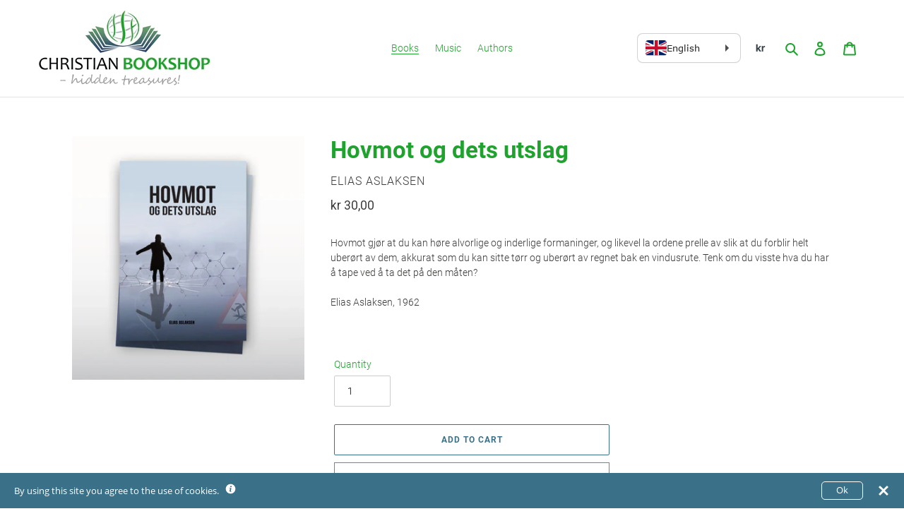

--- FILE ---
content_type: text/html; charset=utf-8
request_url: https://christianbookshop.org/collections/norwegian-books/products/hovmot-og-dets-utslag
body_size: 106507
content:
<!doctype html>
<html class="no-js" lang="en">
<head>
  <meta charset="utf-8">
  <meta http-equiv="X-UA-Compatible" content="IE=edge,chrome=1">
  <meta name="viewport" content="width=device-width,initial-scale=1">
  <meta name="theme-color" content="#3b7089">
  <link rel="canonical" href="https://christianbookshop.org/products/hovmot-og-dets-utslag"><link rel="shortcut icon" href="//christianbookshop.org/cdn/shop/files/Bibel-favicon-2_32x32.png?v=1614355191" type="image/png">
<title>Hovmot og dets utslag
&ndash; Christian Bookshop</title><meta name="description" content="Hovmot gjør at du kan høre alvorlige og inderlige formaninger, og likevel la ordene prelle av slik at du forblir helt uberørt av dem, akkurat som du kan sitte tørr og uberørt av regnet bak en vindusrute. Tenk om du visste hva du har å tape ved å ta det på den måten? Elias Aslaksen, 1962"><!-- /snippets/social-meta-tags.liquid -->




<meta property="og:site_name" content="Christian Bookshop">
<meta property="og:url" content="https://christianbookshop.org/products/hovmot-og-dets-utslag">
<meta property="og:title" content="Hovmot og dets utslag">
<meta property="og:type" content="product">
<meta property="og:description" content="Hovmot gjør at du kan høre alvorlige og inderlige formaninger, og likevel la ordene prelle av slik at du forblir helt uberørt av dem, akkurat som du kan sitte tørr og uberørt av regnet bak en vindusrute. Tenk om du visste hva du har å tape ved å ta det på den måten? Elias Aslaksen, 1962">

  <meta property="og:price:amount" content="30,00">
  <meta property="og:price:currency" content="NOK">

<meta property="og:image" content="http://christianbookshop.org/cdn/shop/products/Hovmot-og-dets-utslag_1200x1200.jpg?v=1637608083">
<meta property="og:image:secure_url" content="https://christianbookshop.org/cdn/shop/products/Hovmot-og-dets-utslag_1200x1200.jpg?v=1637608083">


<meta name="twitter:card" content="summary_large_image">
<meta name="twitter:title" content="Hovmot og dets utslag">
<meta name="twitter:description" content="Hovmot gjør at du kan høre alvorlige og inderlige formaninger, og likevel la ordene prelle av slik at du forblir helt uberørt av dem, akkurat som du kan sitte tørr og uberørt av regnet bak en vindusrute. Tenk om du visste hva du har å tape ved å ta det på den måten? Elias Aslaksen, 1962">


  <link href="//christianbookshop.org/cdn/shop/t/1/assets/theme.scss.css?v=85207205803848974121697851843" rel="stylesheet" type="text/css" media="all" />

  <script>
    var theme = {
      breakpoints: {
        medium: 750,
        large: 990,
        widescreen: 1400
      },
      strings: {
        addToCart: "Add to cart",
        soldOut: "Sold out",
        unavailable: "Unavailable",
        regularPrice: "Regular price",
        salePrice: "Sale price",
        sale: "Sale",
        fromLowestPrice: "from [price]",
        vendor: "Vendor",
        showMore: "Show More",
        showLess: "Show Less",
        searchFor: "Search for",
        addressError: "Error looking up that address",
        addressNoResults: "No results for that address",
        addressQueryLimit: "You have exceeded the Google API usage limit. Consider upgrading to a \u003ca href=\"https:\/\/developers.google.com\/maps\/premium\/usage-limits\"\u003ePremium Plan\u003c\/a\u003e.",
        authError: "There was a problem authenticating your Google Maps account.",
        newWindow: "Opens in a new window.",
        external: "Opens external website.",
        newWindowExternal: "Opens external website in a new window.",
        removeLabel: "Remove [product]",
        update: "Update",
        quantity: "Quantity",
        discountedTotal: "Discounted total",
        regularTotal: "Regular total",
        priceColumn: "See Price column for discount details.",
        quantityMinimumMessage: "Quantity must be 1 or more",
        cartError: "There was an error while updating your cart. Please try again.",
        removedItemMessage: "Removed \u003cspan class=\"cart__removed-product-details\"\u003e([quantity]) [link]\u003c\/span\u003e from your cart.",
        unitPrice: "Unit price",
        unitPriceSeparator: "per",
        oneCartCount: "1 item",
        otherCartCount: "[count] items",
        quantityLabel: "Quantity: [count]",
        products: "Products",
        loading: "Loading",
        number_of_results: "[result_number] of [results_count]",
        number_of_results_found: "[results_count] results found",
        one_result_found: "1 result found"
      },
      moneyFormat: "\u003cspan class=\"money conversion-bear-money\"\u003ekr {{amount_with_comma_separator}}\u003c\/span\u003e",
      moneyFormatWithCurrency: "\u003cspan class=\"money conversion-bear-money\"\u003ekr {{amount_with_comma_separator}} NOK\u003c\/span\u003e",
      settings: {
        predictiveSearchEnabled: true,
        predictiveSearchShowPrice: true,
        predictiveSearchShowVendor: true
      }
    }

    document.documentElement.className = document.documentElement.className.replace('no-js', 'js');
  </script><script src="//christianbookshop.org/cdn/shop/t/1/assets/lazysizes.js?v=94224023136283657951587574454" async="async"></script>
  <script src="//christianbookshop.org/cdn/shop/t/1/assets/vendor.js?v=85833464202832145531587574456" defer="defer"></script>
  <script src="//christianbookshop.org/cdn/shop/t/1/assets/theme.js?v=27347203076627127821606001282" defer="defer"></script>

  <script src="https://smarteucookiebanner.upsell-apps.com/gdpr_adapter.js?shop=ssfwebshop.myshopify.com" type="application/javascript"></script>
  <script>window.performance && window.performance.mark && window.performance.mark('shopify.content_for_header.start');</script><meta id="shopify-digital-wallet" name="shopify-digital-wallet" content="/28243132513/digital_wallets/dialog">
<meta name="shopify-checkout-api-token" content="b74d0898962c6272699ffd301bd63d86">
<meta id="in-context-paypal-metadata" data-shop-id="28243132513" data-venmo-supported="false" data-environment="production" data-locale="en_US" data-paypal-v4="true" data-currency="NOK">
<link rel="alternate" hreflang="x-default" href="https://christianbookshop.org/products/hovmot-og-dets-utslag">
<link rel="alternate" hreflang="nb" href="https://christianbookshop.org/nb/products/hovmot-og-dets-utslag">
<link rel="alternate" type="application/json+oembed" href="https://christianbookshop.org/products/hovmot-og-dets-utslag.oembed">
<script async="async" src="/checkouts/internal/preloads.js?locale=en-NO"></script>
<script id="shopify-features" type="application/json">{"accessToken":"b74d0898962c6272699ffd301bd63d86","betas":["rich-media-storefront-analytics"],"domain":"christianbookshop.org","predictiveSearch":true,"shopId":28243132513,"locale":"en"}</script>
<script>var Shopify = Shopify || {};
Shopify.shop = "ssfwebshop.myshopify.com";
Shopify.locale = "en";
Shopify.currency = {"active":"NOK","rate":"1.0"};
Shopify.country = "NO";
Shopify.theme = {"name":"Debut","id":81766678625,"schema_name":"Debut","schema_version":"16.5.3","theme_store_id":796,"role":"main"};
Shopify.theme.handle = "null";
Shopify.theme.style = {"id":null,"handle":null};
Shopify.cdnHost = "christianbookshop.org/cdn";
Shopify.routes = Shopify.routes || {};
Shopify.routes.root = "/";</script>
<script type="module">!function(o){(o.Shopify=o.Shopify||{}).modules=!0}(window);</script>
<script>!function(o){function n(){var o=[];function n(){o.push(Array.prototype.slice.apply(arguments))}return n.q=o,n}var t=o.Shopify=o.Shopify||{};t.loadFeatures=n(),t.autoloadFeatures=n()}(window);</script>
<script id="shop-js-analytics" type="application/json">{"pageType":"product"}</script>
<script defer="defer" async type="module" src="//christianbookshop.org/cdn/shopifycloud/shop-js/modules/v2/client.init-shop-cart-sync_COMZFrEa.en.esm.js"></script>
<script defer="defer" async type="module" src="//christianbookshop.org/cdn/shopifycloud/shop-js/modules/v2/chunk.common_CdXrxk3f.esm.js"></script>
<script type="module">
  await import("//christianbookshop.org/cdn/shopifycloud/shop-js/modules/v2/client.init-shop-cart-sync_COMZFrEa.en.esm.js");
await import("//christianbookshop.org/cdn/shopifycloud/shop-js/modules/v2/chunk.common_CdXrxk3f.esm.js");

  window.Shopify.SignInWithShop?.initShopCartSync?.({"fedCMEnabled":true,"windoidEnabled":true});

</script>
<script>(function() {
  var isLoaded = false;
  function asyncLoad() {
    if (isLoaded) return;
    isLoaded = true;
    var urls = ["https:\/\/smarteucookiebanner.upsell-apps.com\/script_tag.js?shop=ssfwebshop.myshopify.com","https:\/\/currency.conversionbear.com\/script?app=currency\u0026shop=ssfwebshop.myshopify.com"];
    for (var i = 0; i < urls.length; i++) {
      var s = document.createElement('script');
      s.type = 'text/javascript';
      s.async = true;
      s.src = urls[i];
      var x = document.getElementsByTagName('script')[0];
      x.parentNode.insertBefore(s, x);
    }
  };
  if(window.attachEvent) {
    window.attachEvent('onload', asyncLoad);
  } else {
    window.addEventListener('load', asyncLoad, false);
  }
})();</script>
<script id="__st">var __st={"a":28243132513,"offset":3600,"reqid":"d959c54e-d8f3-4fbf-9a58-020714ac96dc-1763509151","pageurl":"christianbookshop.org\/collections\/norwegian-books\/products\/hovmot-og-dets-utslag","u":"abfd7ed16bc6","p":"product","rtyp":"product","rid":6686909431905};</script>
<script>window.ShopifyPaypalV4VisibilityTracking = true;</script>
<script id="captcha-bootstrap">!function(){'use strict';const t='contact',e='account',n='new_comment',o=[[t,t],['blogs',n],['comments',n],[t,'customer']],c=[[e,'customer_login'],[e,'guest_login'],[e,'recover_customer_password'],[e,'create_customer']],r=t=>t.map((([t,e])=>`form[action*='/${t}']:not([data-nocaptcha='true']) input[name='form_type'][value='${e}']`)).join(','),a=t=>()=>t?[...document.querySelectorAll(t)].map((t=>t.form)):[];function s(){const t=[...o],e=r(t);return a(e)}const i='password',u='form_key',d=['recaptcha-v3-token','g-recaptcha-response','h-captcha-response',i],f=()=>{try{return window.sessionStorage}catch{return}},m='__shopify_v',_=t=>t.elements[u];function p(t,e,n=!1){try{const o=window.sessionStorage,c=JSON.parse(o.getItem(e)),{data:r}=function(t){const{data:e,action:n}=t;return t[m]||n?{data:e,action:n}:{data:t,action:n}}(c);for(const[e,n]of Object.entries(r))t.elements[e]&&(t.elements[e].value=n);n&&o.removeItem(e)}catch(o){console.error('form repopulation failed',{error:o})}}const l='form_type',E='cptcha';function T(t){t.dataset[E]=!0}const w=window,h=w.document,L='Shopify',v='ce_forms',y='captcha';let A=!1;((t,e)=>{const n=(g='f06e6c50-85a8-45c8-87d0-21a2b65856fe',I='https://cdn.shopify.com/shopifycloud/storefront-forms-hcaptcha/ce_storefront_forms_captcha_hcaptcha.v1.5.2.iife.js',D={infoText:'Protected by hCaptcha',privacyText:'Privacy',termsText:'Terms'},(t,e,n)=>{const o=w[L][v],c=o.bindForm;if(c)return c(t,g,e,D).then(n);var r;o.q.push([[t,g,e,D],n]),r=I,A||(h.body.append(Object.assign(h.createElement('script'),{id:'captcha-provider',async:!0,src:r})),A=!0)});var g,I,D;w[L]=w[L]||{},w[L][v]=w[L][v]||{},w[L][v].q=[],w[L][y]=w[L][y]||{},w[L][y].protect=function(t,e){n(t,void 0,e),T(t)},Object.freeze(w[L][y]),function(t,e,n,w,h,L){const[v,y,A,g]=function(t,e,n){const i=e?o:[],u=t?c:[],d=[...i,...u],f=r(d),m=r(i),_=r(d.filter((([t,e])=>n.includes(e))));return[a(f),a(m),a(_),s()]}(w,h,L),I=t=>{const e=t.target;return e instanceof HTMLFormElement?e:e&&e.form},D=t=>v().includes(t);t.addEventListener('submit',(t=>{const e=I(t);if(!e)return;const n=D(e)&&!e.dataset.hcaptchaBound&&!e.dataset.recaptchaBound,o=_(e),c=g().includes(e)&&(!o||!o.value);(n||c)&&t.preventDefault(),c&&!n&&(function(t){try{if(!f())return;!function(t){const e=f();if(!e)return;const n=_(t);if(!n)return;const o=n.value;o&&e.removeItem(o)}(t);const e=Array.from(Array(32),(()=>Math.random().toString(36)[2])).join('');!function(t,e){_(t)||t.append(Object.assign(document.createElement('input'),{type:'hidden',name:u})),t.elements[u].value=e}(t,e),function(t,e){const n=f();if(!n)return;const o=[...t.querySelectorAll(`input[type='${i}']`)].map((({name:t})=>t)),c=[...d,...o],r={};for(const[a,s]of new FormData(t).entries())c.includes(a)||(r[a]=s);n.setItem(e,JSON.stringify({[m]:1,action:t.action,data:r}))}(t,e)}catch(e){console.error('failed to persist form',e)}}(e),e.submit())}));const S=(t,e)=>{t&&!t.dataset[E]&&(n(t,e.some((e=>e===t))),T(t))};for(const o of['focusin','change'])t.addEventListener(o,(t=>{const e=I(t);D(e)&&S(e,y())}));const B=e.get('form_key'),M=e.get(l),P=B&&M;t.addEventListener('DOMContentLoaded',(()=>{const t=y();if(P)for(const e of t)e.elements[l].value===M&&p(e,B);[...new Set([...A(),...v().filter((t=>'true'===t.dataset.shopifyCaptcha))])].forEach((e=>S(e,t)))}))}(h,new URLSearchParams(w.location.search),n,t,e,['guest_login'])})(!0,!0)}();</script>
<script integrity="sha256-52AcMU7V7pcBOXWImdc/TAGTFKeNjmkeM1Pvks/DTgc=" data-source-attribution="shopify.loadfeatures" defer="defer" src="//christianbookshop.org/cdn/shopifycloud/storefront/assets/storefront/load_feature-81c60534.js" crossorigin="anonymous"></script>
<script data-source-attribution="shopify.dynamic_checkout.dynamic.init">var Shopify=Shopify||{};Shopify.PaymentButton=Shopify.PaymentButton||{isStorefrontPortableWallets:!0,init:function(){window.Shopify.PaymentButton.init=function(){};var t=document.createElement("script");t.src="https://christianbookshop.org/cdn/shopifycloud/portable-wallets/latest/portable-wallets.en.js",t.type="module",document.head.appendChild(t)}};
</script>
<script data-source-attribution="shopify.dynamic_checkout.buyer_consent">
  function portableWalletsHideBuyerConsent(e){var t=document.getElementById("shopify-buyer-consent"),n=document.getElementById("shopify-subscription-policy-button");t&&n&&(t.classList.add("hidden"),t.setAttribute("aria-hidden","true"),n.removeEventListener("click",e))}function portableWalletsShowBuyerConsent(e){var t=document.getElementById("shopify-buyer-consent"),n=document.getElementById("shopify-subscription-policy-button");t&&n&&(t.classList.remove("hidden"),t.removeAttribute("aria-hidden"),n.addEventListener("click",e))}window.Shopify?.PaymentButton&&(window.Shopify.PaymentButton.hideBuyerConsent=portableWalletsHideBuyerConsent,window.Shopify.PaymentButton.showBuyerConsent=portableWalletsShowBuyerConsent);
</script>
<script>
  function portableWalletsCleanup(e){e&&e.src&&console.error("Failed to load portable wallets script "+e.src);var t=document.querySelectorAll("shopify-accelerated-checkout .shopify-payment-button__skeleton, shopify-accelerated-checkout-cart .wallet-cart-button__skeleton"),e=document.getElementById("shopify-buyer-consent");for(let e=0;e<t.length;e++)t[e].remove();e&&e.remove()}function portableWalletsNotLoadedAsModule(e){e instanceof ErrorEvent&&"string"==typeof e.message&&e.message.includes("import.meta")&&"string"==typeof e.filename&&e.filename.includes("portable-wallets")&&(window.removeEventListener("error",portableWalletsNotLoadedAsModule),window.Shopify.PaymentButton.failedToLoad=e,"loading"===document.readyState?document.addEventListener("DOMContentLoaded",window.Shopify.PaymentButton.init):window.Shopify.PaymentButton.init())}window.addEventListener("error",portableWalletsNotLoadedAsModule);
</script>

<script type="module" src="https://christianbookshop.org/cdn/shopifycloud/portable-wallets/latest/portable-wallets.en.js" onError="portableWalletsCleanup(this)" crossorigin="anonymous"></script>
<script nomodule>
  document.addEventListener("DOMContentLoaded", portableWalletsCleanup);
</script>

<link id="shopify-accelerated-checkout-styles" rel="stylesheet" media="screen" href="https://christianbookshop.org/cdn/shopifycloud/portable-wallets/latest/accelerated-checkout-backwards-compat.css" crossorigin="anonymous">
<style id="shopify-accelerated-checkout-cart">
        #shopify-buyer-consent {
  margin-top: 1em;
  display: inline-block;
  width: 100%;
}

#shopify-buyer-consent.hidden {
  display: none;
}

#shopify-subscription-policy-button {
  background: none;
  border: none;
  padding: 0;
  text-decoration: underline;
  font-size: inherit;
  cursor: pointer;
}

#shopify-subscription-policy-button::before {
  box-shadow: none;
}

      </style>

<script>window.performance && window.performance.mark && window.performance.mark('shopify.content_for_header.end');</script>

<!-- "snippets/weglot_hreftags.liquid" was not rendered, the associated app was uninstalled -->
<!-- "snippets/weglot_switcher.liquid" was not rendered, the associated app was uninstalled -->
<script>
  //  empty script tag to work around Woo issue where attributes of first script in file are scrubbed
</script>

<script id="bold-subscriptions-script" type="text/javascript">
    window.BOLD = window.BOLD || {};
    window.BOLD.subscriptions = window.BOLD.subscriptions || {};
    window.BOLD.subscriptions.classes = window.BOLD.subscriptions.classes || {};
    window.BOLD.subscriptions.patches = window.BOLD.subscriptions.patches || {};
    window.BOLD.subscriptions.patches.maxCheckoutRetries = window.BOLD.subscriptions.patches.maxCheckoutRetries || 200;
    window.BOLD.subscriptions.patches.currentCheckoutRetries = window.BOLD.subscriptions.patches.currentCheckoutRetries || 0;
    window.BOLD.subscriptions.patches.maxCashierPatchAttempts = window.BOLD.subscriptions.patches.maxCashierPatchAttempts || 200;
    window.BOLD.subscriptions.patches.currentCashierPatchAttempts = window.BOLD.subscriptions.patches.currentCashierPatchAttempts || 0;
    window.BOLD.subscriptions.config = window.BOLD.subscriptions.config || {};
    window.BOLD.subscriptions.config.platform = 'shopify';
    window.BOLD.subscriptions.config.shopDomain = 'ssfwebshop.myshopify.com';
    window.BOLD.subscriptions.config.customDomain = 'christianbookshop.org';
    window.BOLD.subscriptions.config.cashierUrl = 'https://cashier.boldcommerce.com';
    window.BOLD.subscriptions.config.cashierApplicationUUID = '2e6a2bbc-b12b-4255-abdf-a02af85c0d4e';
    window.BOLD.subscriptions.config.appUrl = 'https://sub.boldapps.net';
    window.BOLD.subscriptions.config.currencyCode = 'NOK';
    window.BOLD.subscriptions.config.checkoutType = 'shopify';
    window.BOLD.subscriptions.config.currencyFormat = "\u0026#123;\u0026#123;amount_with_comma_separator}} kr";
    window.BOLD.subscriptions.config.shopCurrencies = [];
    window.BOLD.subscriptions.config.shopSettings = {"allow_msp_cancellation":true,"customer_can_pause_subscription":true,"customer_can_change_next_order_date":true,"line_item_discount_policy":"inherit","customer_can_change_order_frequency":true};
    window.BOLD.subscriptions.config.cashierPluginOnlyMode = window.BOLD.subscriptions.config.cashierPluginOnlyMode || false;
    window.BOLD.subscriptions.config.waitForCheckoutLoader = window.BOLD.subscriptions.waitForCheckoutLoader || true;

    window.BOLD.subscriptions.config.addToCartFormSelectors = window.BOLD.subscriptions.config.addToCartFormSelectors || [];
    window.BOLD.subscriptions.config.addToCartButtonSelectors = window.BOLD.subscriptions.config.addToCartButtonSelectors || [];
    window.BOLD.subscriptions.config.cartElementSelectors = window.BOLD.subscriptions.config.cartElementSelectors || [];
    window.BOLD.subscriptions.config.cartTotalElementSelectors = window.BOLD.subscriptions.config.cartTotalElementSelectors || [];
    window.BOLD.subscriptions.config.featureFlags = window.BOLD.subscriptions.config.featureFlags || ["BS2-1494-show-widget-dcl","BS2-1698-get-paypal-methods-from-cashier","BS2-1699-select-payment-methods-msp","BS2-1882-gen-settings-tz","BS2-2058-usage-billing","BS2-2355-product-selector-disable-es-optimize","BS2-1699-edit-payment-methods-admin","bs2-1804-cancellation-management-page"];
    window.BOLD.subscriptions.config.subscriptionProcessingFrequency = '60';
    window.BOLD.subscriptions.data = window.BOLD.subscriptions.data || {};

    // Interval text markup template
    window.BOLD.subscriptions.config.lineItemPropertyListSelectors = window.BOLD.subscriptions.config.lineItemPropertyListSelectors || [];
    window.BOLD.subscriptions.config.lineItemPropertyListSelectors.push('dl.definitionList');
    window.BOLD.subscriptions.config.lineItemPropertyListTemplate = window.BOLD.subscriptions.config.lineItemPropertyListTemplate || '<dl class="definitionList"></dl>';
    window.BOLD.subscriptions.config.lineItemPropertyTemplate = window.BOLD.subscriptions.config.lineItemPropertyTemplate || '<dt class="definitionList-key">\:</dt><dd class="definitionList-value">\</dd>';

    // Constants in XMLHttpRequest are not reliable, so we will create our own
    // reference: https://developer.mozilla.org/en-US/docs/Web/API/XMLHttpRequest/readyState
    window.BOLD.subscriptions.config.XMLHttpRequest = {
        UNSENT:0,            // Client has been created. open() not called yet.
        OPENED: 1,           // open() has been called.
        HEADERS_RECEIVED: 2, // send() has been called, and headers and status are available.
        LOADING: 3,          // Downloading; responseText holds partial data.
        DONE: 4              // The operation is complete.
    };

    window.BOLD.subscriptions.config.assetBaseUrl = 'https://sub.boldapps.net';
    if (window.localStorage && window.localStorage.getItem('boldSubscriptionsAssetBaseUrl')) {
        window.BOLD.subscriptions.config.assetBaseUrl = window.localStorage.getItem('boldSubscriptionsAssetBaseUrl')
    }

    if (localStorage && localStorage.getItem('boldSubscriptionsSubscriptionGroups')) {
        window.BOLD.subscriptions.data.subscriptionGroups = JSON.parse(localStorage.getItem('boldSubscriptionsSubscriptionGroups'));
    } else {
        window.BOLD.subscriptions.data.subscriptionGroups = [];
    }

    function isFeatureFlagEnabled(featureFlag) {
        for (var i = 0; i < window.BOLD.subscriptions.config.featureFlags.length; i++) {
            if (window.BOLD.subscriptions.config.featureFlags[i] === featureFlag){
                return true;
            }
        }
        return false;
    }

    window.BOLD.subscriptions.getSubscriptionGroupFromProductId = function (productId) {
        var data = window.BOLD.subscriptions.data;
        var foundGroup = null;
        for (var i = 0; i < data.subscriptionGroups.length; i += 1) {
            var subscriptionGroup = data.subscriptionGroups[i];
            for (var j = 0; j < subscriptionGroup.selection_options.length; j += 1) {
                var selectionOption = subscriptionGroup.selection_options[j];
                if (selectionOption.platform_entity_id === productId.toString()) {
                    foundGroup = subscriptionGroup;
                    break;
                }
            }
            if (foundGroup) {
                break;
            }
        }
        return foundGroup;
    };

    window.BOLD.subscriptions.getSubscriptionGroupById = function(subGroupId) {
        var subscriptionGroups = window.BOLD.subscriptions.data.subscriptionGroups;

        for (var i = 0; i < subscriptionGroups.length; i += 1) {
            var subGroup = subscriptionGroups[i];
            if (subGroup.id === subGroupId) {
                return subGroup;
            }
        }

        return null;
    };

    window.BOLD.subscriptions.getSubscriptionGroupBillingRuleById = function(subGroup, billingRuleId) {
        for (var i = 0; i < subGroup.billing_rules.length; i += 1) {
            var billingRule = subGroup.billing_rules[i];
            if (billingRule.id === billingRuleId) {
                return billingRule;
            }
        }

        return null;
    };

    window.BOLD.subscriptions.toggleDisabledAddToCartButtons = function(disable) {
        var addToCartForms = document.querySelectorAll(window.BOLD.subscriptions.config.addToCartFormSelectors.join(','));
        for (var i = 0; i < addToCartForms.length; i++) {
            var addToCartForm = addToCartForms[i];
            var productId = window.BOLD.subscriptions.getProductIdFromAddToCartForm(addToCartForm);
            var subscriptionGroup = window.BOLD.subscriptions.getSubscriptionGroupFromProductId(productId);

            if (subscriptionGroup) {
                var addToCartButtons = addToCartForm.querySelectorAll(window.BOLD.subscriptions.config.addToCartButtonSelectors.join(','));
                for (var j = 0; j < addToCartButtons.length; j++) {
                    var addToCartButton = addToCartButtons[j];
                    var toggleAction = disable ?  addToCartButton.setAttribute : addToCartButton.removeAttribute;

                    addToCartButton.disabled = disable;
                    toggleAction.call(addToCartButton, 'data-disabled-by-subscriptions', disable);
                }
            }
        }
    };

    window.BOLD.subscriptions.disableAddToCartButtons = function () {
        if (!window.BOLD.subscriptions.app) {
            window.BOLD.subscriptions.toggleDisabledAddToCartButtons(true);
        } else {
            window.BOLD.subscriptions.enableAddToCartButtons();
        }
    };

    window.BOLD.subscriptions.enableAddToCartButtons = function () {
        document.removeEventListener('click', window.BOLD.subscriptions.preventSubscriptionAddToCart);
        window.BOLD.subscriptions.toggleDisabledAddToCartButtons(false);
    };

    window.BOLD.subscriptions.addJSAsset = function(src) {
        var scriptTag = document.getElementById('bold-subscriptions-script');
        var jsElement = document.createElement('script');
        jsElement.type = 'text/javascript';
        jsElement.src = src;
        scriptTag.parentNode.insertBefore(jsElement, scriptTag);
    };

    window.BOLD.subscriptions.addCSSAsset = function(href) {
        var scriptTag = document.getElementById('bold-subscriptions-script');
        var cssElement = document.createElement('link');
        cssElement.href = href;
        cssElement.rel = 'stylesheet';
        scriptTag.parentNode.insertBefore(cssElement, scriptTag);
    };

    window.BOLD.subscriptions.loadStorefrontAssets = function loadStorefrontAssets() {
        var assets = window.BOLD.subscriptions.config.assets;
        window.BOLD.subscriptions.addCSSAsset(window.BOLD.subscriptions.config.assetBaseUrl + '/static/' + assets['storefront.css']);
        window.BOLD.subscriptions.addJSAsset(window.BOLD.subscriptions.config.assetBaseUrl + '/static/' + assets['storefront.js']);
    };

    window.BOLD.subscriptions.loadCustomerPortalAssets = function loadCustomerPortalAssets() {
        var assets = window.BOLD.subscriptions.config.assets;
        window.BOLD.subscriptions.addCSSAsset(window.BOLD.subscriptions.config.assetBaseUrl + '/static/' + assets['customer_portal.css']);
        window.BOLD.subscriptions.addJSAsset(window.BOLD.subscriptions.config.assetBaseUrl + '/static/' + assets['customer_portal.js']);
    };

    window.BOLD.subscriptions.processManifest = function() {
        if (!window.BOLD.subscriptions.processedManifest) {
            window.BOLD.subscriptions.processedManifest = true;
            window.BOLD.subscriptions.config.assets = JSON.parse(this.responseText);

                        window.BOLD.subscriptions.loadCustomerPortalAssets();
        }
    };

    window.BOLD.subscriptions.addInitialLoadingMessage = function() {
        var customerPortalNode = document.getElementById('customer-portal-root');
        if (customerPortalNode) {
            customerPortalNode.innerHTML = '<h1 style="text-align: center;">Loading your subscriptions</h1>';
        }
    }

    window.BOLD.subscriptions.contentLoaded = function() {
        window.BOLD.subscriptions.data.contentLoadedEventTriggered = true;
        window.BOLD.subscriptions.addInitialLoadingMessage();
            };

    window.BOLD.subscriptions.preventSubscriptionAddToCart = function(e) {
        if (e.target.matches(window.BOLD.subscriptions.config.addToCartButtonSelectors.join(',')) && e.target.form) {
            var productId = window.BOLD.subscriptions.getProductIdFromAddToCartForm(e.target.form);
            var subscriptionGroup = window.BOLD.subscriptions.getSubscriptionGroupFromProductId(productId);

            if (subscriptionGroup) {
                // this code disables the add to cart button for subscription products
                // once the subscriptions widget loads it is responsible for re-enabling the buttons
                // call window.BOLD.subscriptions.enableAddToCartButtons enable them manually
                e.preventDefault();
                return false;
            }
        }
    };

        document.addEventListener('DOMContentLoaded', window.BOLD.subscriptions.contentLoaded);

    if (!Element.prototype.matches) {
        Element.prototype.matches =
            Element.prototype.matchesSelector ||
            Element.prototype.mozMatchesSelector ||
            Element.prototype.msMatchesSelector ||
            Element.prototype.oMatchesSelector ||
            Element.prototype.webkitMatchesSelector ||
            function(s) {
                var matches = (this.document || this.ownerDocument).querySelectorAll(s),
                    i = matches.length;
                while (--i >= 0 && matches.item(i) !== this) {}
                return i > -1;
            };
    }

    if (!Element.prototype.closest) {
        Element.prototype.closest = function(s) {
            var el = this;

            do {
                if (Element.prototype.matches.call(el, s)) return el;
                el = el.parentElement || el.parentNode;
            } while (el !== null && el.nodeType === 1);
            return null;
        };
    }

    window.BOLD.subscriptions.setVisibilityOfAdditionalCheckoutButtons = function (isVisible) {
        if (window.BOLD.subscriptions.config.additionalCheckoutSelectors === undefined) {
            return;
        }

        var selectors = window.BOLD.subscriptions.config.additionalCheckoutSelectors;

        for (var i = 0; i < selectors.length; i++) {
            var elements = document.querySelectorAll(selectors[i]);

            for (var j = 0; j < elements.length; j++) {
                elements[j].style.display = isVisible ? 'block' : 'none';
            }
        }
    }

    window.BOLD.subscriptions.hideAdditionalCheckoutButtons = function() {
        window.BOLD.subscriptions.setVisibilityOfAdditionalCheckoutButtons(false);
    };

    window.BOLD.subscriptions.showAdditionalCheckoutButtons = function() {
        window.BOLD.subscriptions.setVisibilityOfAdditionalCheckoutButtons(true);
    };

    window.BOLD.subscriptions.enhanceMspUrls = function(data) {
        var mspUrl = 'https://sub.boldapps.net/shop/3041/customer_portal';
        var elements = document.querySelectorAll("a[href='"+mspUrl+"']");

        if(!elements.length || !data.success) {
            return;
        }

        for (var i = 0; i < elements.length; i++) {
            elements[i].href = elements[i].href + "?jwt="+data.value.jwt+"&customerId="+data.value.customerId;
        }
    };

    window.addEventListener('load', function () {
        window.BOLD.subscriptions.getJWT(window.BOLD.subscriptions.enhanceMspUrls);
    });

    // This will be called immediately
    // Use this anonymous function to avoid polluting the global namespace
    (function() {
        var xhr = new XMLHttpRequest();
        xhr.addEventListener('load', window.BOLD.subscriptions.processManifest);
        xhr.open('GET', window.BOLD.subscriptions.config.assetBaseUrl + '/static/manifest.json?t=' + (new Date()).getTime());
        xhr.send();
    })()

    window.BOLD.subscriptions.patches.patchCashier = function() {
        if (window.BOLD && window.BOLD.checkout) {
            window.BOLD.checkout.disable();
            window.BOLD.checkout.listenerFn = window.BOLD.subscriptions.patches.cashierListenerFn;
            window.BOLD.checkout.enable();
        } else if (window.BOLD.subscriptions.patches.currentCashierPatchAttempts < window.BOLD.subscriptions.patches.maxCashierPatchAttempts) {
            window.BOLD.subscriptions.patches.currentCashierPatchAttempts++;
            setTimeout(window.BOLD.subscriptions.patches.patchCashier, 100);
        }
    };

    window.BOLD.subscriptions.patches.finishCheckout = function(event, form, cart) {
        window.BOLD.subscriptions.patches.currentCheckoutRetries++;

        if (!window.BOLD.subscriptions.app
            && window.BOLD.subscriptions.patches.currentCheckoutRetries < window.BOLD.subscriptions.patches.maxCheckoutRetries
        ) {
            setTimeout(function () { window.BOLD.subscriptions.patches.finishCheckout(event, form, cart); }, 100);
            return;
        } else if (window.BOLD.subscriptions.app) {
            window.BOLD.subscriptions.patches.currentCheckoutRetries = 0;
            window.BOLD.subscriptions.app.addCartParams(form, cart);
        }

        var noSubscriptions = false;
        if ((window.BOLD.subscriptions.app && window.BOLD.subscriptions.app.successfulAddToCarts.length === 0)
            || !window.BOLD.subscriptions.app
        ) {
            noSubscriptions = true;
            event.target.dataset.cashierConfirmedNoPlugins = true;

            if (window.BOLD.subscriptions.setCashierFeatureToken) {
                window.BOLD.subscriptions.setCashierFeatureToken(false);
            }
        }

        if ((noSubscriptions && window.BOLD.subscriptions.config.cashierPluginOnlyMode)
            || (typeof BOLD.checkout.isFeatureRequired === 'function' && !BOLD.checkout.isFeatureRequired())
        ) {
            // send them to the original checkout when in plugin only mode
            // and either BSUB is there but there are no subscription products
            // or BSUB isn't there at all
            if (form.dataset.old_form_action) {
                form.action = form.dataset.old_form_action;
            }
            event.target.click();
        } else {
            // sends them to Cashier since BSUB got a chance to add it's stuff
            // and plugin only mode is not enabled
            form.submit();
        }
    };
</script>

<script id="bold-subscriptions-platform-script" type="text/javascript">
    window.BOLD.subscriptions.config.shopPlatformId = '28243132513';
    window.BOLD.subscriptions.config.appSlug = 'subscriptions';

    window.BOLD = window.BOLD || {};
    window.BOLD.subscriptions = window.BOLD.subscriptions || {};
    window.BOLD.subscriptions.data = window.BOLD.subscriptions.data || {};
    window.BOLD.subscriptions.data.platform = window.BOLD.subscriptions.data.platform || {};
    window.BOLD.subscriptions.data.platform.customer = { id: '' };
    window.BOLD.subscriptions.data.platform.product = {"id":6686909431905,"title":"Hovmot og dets utslag","handle":"hovmot-og-dets-utslag","description":"\u003cdiv class=\"FFpbKc\"\u003e\n\u003cdiv class=\"ZTPlmc\"\u003e\n\u003cspan class=\"VIiyi\" lang=\"no\"\u003e\u003cspan class=\"JLqJ4b ChMk0b\" data-language-for-alternatives=\"no\" data-language-to-translate-into=\"en\" data-phrase-index=\"0\" data-number-of-phrases=\"5\"\u003e\u003cspan\u003eHovmot gjør at du kan høre alvorlige og inderlige formaninger, og likevel la ordene prelle av slik at du forblir helt uberørt av dem, akkurat som du kan sitte tørr og uberørt av regnet bak en vindusrute. \u003c\/span\u003e\u003c\/span\u003e\u003cspan class=\"JLqJ4b ChMk0b\" data-language-for-alternatives=\"no\" data-language-to-translate-into=\"en\" data-phrase-index=\"1\" data-number-of-phrases=\"5\"\u003e\u003cspan\u003eTenk om du visste hva du har å tape ved å ta det på den måten?\u003c\/span\u003e\u003c\/span\u003e \u003cbr\u003e\u003cbr\u003eElias Aslaksen, 1962\u003c\/span\u003e\u003cem style=\"font-family: -apple-system, BlinkMacSystemFont, 'San Francisco', 'Segoe UI', Roboto, 'Helvetica Neue', sans-serif; font-size: 0.875rem;\"\u003e\u003c\/em\u003e\n\u003c\/div\u003e\n\u003c\/div\u003e","published_at":"2021-12-08T10:30:44+01:00","created_at":"2021-11-22T20:08:01+01:00","vendor":"Elias Aslaksen","type":"book","tags":["Elias Aslaksen","Hardcover","Hovmot og dets utslag","Norwegian"],"price":3000,"price_min":3000,"price_max":3000,"available":true,"price_varies":false,"compare_at_price":null,"compare_at_price_min":0,"compare_at_price_max":0,"compare_at_price_varies":false,"variants":[{"id":39651002810465,"title":"Default Title","option1":"Default Title","option2":null,"option3":null,"sku":"BP-NO-1124","requires_shipping":true,"taxable":true,"featured_image":null,"available":true,"name":"Hovmot og dets utslag","public_title":null,"options":["Default Title"],"price":3000,"weight":32,"compare_at_price":null,"inventory_management":"shopify","barcode":null,"requires_selling_plan":false,"selling_plan_allocations":[]}],"images":["\/\/christianbookshop.org\/cdn\/shop\/products\/Hovmot-og-dets-utslag.jpg?v=1637608083"],"featured_image":"\/\/christianbookshop.org\/cdn\/shop\/products\/Hovmot-og-dets-utslag.jpg?v=1637608083","options":["Title"],"media":[{"alt":null,"id":21144285249633,"position":1,"preview_image":{"aspect_ratio":0.953,"height":1200,"width":1144,"src":"\/\/christianbookshop.org\/cdn\/shop\/products\/Hovmot-og-dets-utslag.jpg?v=1637608083"},"aspect_ratio":0.953,"height":1200,"media_type":"image","src":"\/\/christianbookshop.org\/cdn\/shop\/products\/Hovmot-og-dets-utslag.jpg?v=1637608083","width":1144}],"requires_selling_plan":false,"selling_plan_groups":[],"content":"\u003cdiv class=\"FFpbKc\"\u003e\n\u003cdiv class=\"ZTPlmc\"\u003e\n\u003cspan class=\"VIiyi\" lang=\"no\"\u003e\u003cspan class=\"JLqJ4b ChMk0b\" data-language-for-alternatives=\"no\" data-language-to-translate-into=\"en\" data-phrase-index=\"0\" data-number-of-phrases=\"5\"\u003e\u003cspan\u003eHovmot gjør at du kan høre alvorlige og inderlige formaninger, og likevel la ordene prelle av slik at du forblir helt uberørt av dem, akkurat som du kan sitte tørr og uberørt av regnet bak en vindusrute. \u003c\/span\u003e\u003c\/span\u003e\u003cspan class=\"JLqJ4b ChMk0b\" data-language-for-alternatives=\"no\" data-language-to-translate-into=\"en\" data-phrase-index=\"1\" data-number-of-phrases=\"5\"\u003e\u003cspan\u003eTenk om du visste hva du har å tape ved å ta det på den måten?\u003c\/span\u003e\u003c\/span\u003e \u003cbr\u003e\u003cbr\u003eElias Aslaksen, 1962\u003c\/span\u003e\u003cem style=\"font-family: -apple-system, BlinkMacSystemFont, 'San Francisco', 'Segoe UI', Roboto, 'Helvetica Neue', sans-serif; font-size: 0.875rem;\"\u003e\u003c\/em\u003e\n\u003c\/div\u003e\n\u003c\/div\u003e"};
    window.BOLD.subscriptions.data.platform.products = [];
    
    window.BOLD.subscriptions.data.platform.products = window.BOLD.subscriptions.data.platform.products.concat([{"id":6686909431905,"title":"Hovmot og dets utslag","handle":"hovmot-og-dets-utslag","description":"\u003cdiv class=\"FFpbKc\"\u003e\n\u003cdiv class=\"ZTPlmc\"\u003e\n\u003cspan class=\"VIiyi\" lang=\"no\"\u003e\u003cspan class=\"JLqJ4b ChMk0b\" data-language-for-alternatives=\"no\" data-language-to-translate-into=\"en\" data-phrase-index=\"0\" data-number-of-phrases=\"5\"\u003e\u003cspan\u003eHovmot gjør at du kan høre alvorlige og inderlige formaninger, og likevel la ordene prelle av slik at du forblir helt uberørt av dem, akkurat som du kan sitte tørr og uberørt av regnet bak en vindusrute. \u003c\/span\u003e\u003c\/span\u003e\u003cspan class=\"JLqJ4b ChMk0b\" data-language-for-alternatives=\"no\" data-language-to-translate-into=\"en\" data-phrase-index=\"1\" data-number-of-phrases=\"5\"\u003e\u003cspan\u003eTenk om du visste hva du har å tape ved å ta det på den måten?\u003c\/span\u003e\u003c\/span\u003e \u003cbr\u003e\u003cbr\u003eElias Aslaksen, 1962\u003c\/span\u003e\u003cem style=\"font-family: -apple-system, BlinkMacSystemFont, 'San Francisco', 'Segoe UI', Roboto, 'Helvetica Neue', sans-serif; font-size: 0.875rem;\"\u003e\u003c\/em\u003e\n\u003c\/div\u003e\n\u003c\/div\u003e","published_at":"2021-12-08T10:30:44+01:00","created_at":"2021-11-22T20:08:01+01:00","vendor":"Elias Aslaksen","type":"book","tags":["Elias Aslaksen","Hardcover","Hovmot og dets utslag","Norwegian"],"price":3000,"price_min":3000,"price_max":3000,"available":true,"price_varies":false,"compare_at_price":null,"compare_at_price_min":0,"compare_at_price_max":0,"compare_at_price_varies":false,"variants":[{"id":39651002810465,"title":"Default Title","option1":"Default Title","option2":null,"option3":null,"sku":"BP-NO-1124","requires_shipping":true,"taxable":true,"featured_image":null,"available":true,"name":"Hovmot og dets utslag","public_title":null,"options":["Default Title"],"price":3000,"weight":32,"compare_at_price":null,"inventory_management":"shopify","barcode":null,"requires_selling_plan":false,"selling_plan_allocations":[]}],"images":["\/\/christianbookshop.org\/cdn\/shop\/products\/Hovmot-og-dets-utslag.jpg?v=1637608083"],"featured_image":"\/\/christianbookshop.org\/cdn\/shop\/products\/Hovmot-og-dets-utslag.jpg?v=1637608083","options":["Title"],"media":[{"alt":null,"id":21144285249633,"position":1,"preview_image":{"aspect_ratio":0.953,"height":1200,"width":1144,"src":"\/\/christianbookshop.org\/cdn\/shop\/products\/Hovmot-og-dets-utslag.jpg?v=1637608083"},"aspect_ratio":0.953,"height":1200,"media_type":"image","src":"\/\/christianbookshop.org\/cdn\/shop\/products\/Hovmot-og-dets-utslag.jpg?v=1637608083","width":1144}],"requires_selling_plan":false,"selling_plan_groups":[],"content":"\u003cdiv class=\"FFpbKc\"\u003e\n\u003cdiv class=\"ZTPlmc\"\u003e\n\u003cspan class=\"VIiyi\" lang=\"no\"\u003e\u003cspan class=\"JLqJ4b ChMk0b\" data-language-for-alternatives=\"no\" data-language-to-translate-into=\"en\" data-phrase-index=\"0\" data-number-of-phrases=\"5\"\u003e\u003cspan\u003eHovmot gjør at du kan høre alvorlige og inderlige formaninger, og likevel la ordene prelle av slik at du forblir helt uberørt av dem, akkurat som du kan sitte tørr og uberørt av regnet bak en vindusrute. \u003c\/span\u003e\u003c\/span\u003e\u003cspan class=\"JLqJ4b ChMk0b\" data-language-for-alternatives=\"no\" data-language-to-translate-into=\"en\" data-phrase-index=\"1\" data-number-of-phrases=\"5\"\u003e\u003cspan\u003eTenk om du visste hva du har å tape ved å ta det på den måten?\u003c\/span\u003e\u003c\/span\u003e \u003cbr\u003e\u003cbr\u003eElias Aslaksen, 1962\u003c\/span\u003e\u003cem style=\"font-family: -apple-system, BlinkMacSystemFont, 'San Francisco', 'Segoe UI', Roboto, 'Helvetica Neue', sans-serif; font-size: 0.875rem;\"\u003e\u003c\/em\u003e\n\u003c\/div\u003e\n\u003c\/div\u003e"}]);
    
    
    window.BOLD.subscriptions.data.platform.products = window.BOLD.subscriptions.data.platform.products.concat([{"id":4701154279521,"title":"Esther Smith","handle":"esther-smith-1","description":"\u003cp\u003eEsther Smith var vel utrustet og med stor tankekraft. Hun var en Debora – en mor i Israel, en Herrens kriger mot alle djevelens anslag og en løser for de som Gud la i hennes vei. De siste månedene før hun døde ble det tatt noen notater i forbindelse med samtaler som dreide seg om hennes liv, erfaringer, trosopplevelser og ulike sider ved hennes helhjertede kristenliv. Det er notater fra disse samtalene som forfatter Harald Kronstad har ført i pennen.\u003c\/p\u003e\n\u003cp\u003e\u003cspan\u003ePublisert: 2012\u003c\/span\u003e\u003c\/p\u003e","published_at":"2020-07-13T19:45:44+02:00","created_at":"2020-07-13T12:22:39+02:00","vendor":"Harald Kronstad","type":"book","tags":["Esther Smith","Harald Kronstad","Hardcover","Norwegian"],"price":25000,"price_min":25000,"price_max":25000,"available":true,"price_varies":false,"compare_at_price":null,"compare_at_price_min":0,"compare_at_price_max":0,"compare_at_price_varies":false,"variants":[{"id":32542715871329,"title":"Default Title","option1":"Default Title","option2":null,"option3":null,"sku":"BP-NO-1016","requires_shipping":true,"taxable":true,"featured_image":null,"available":true,"name":"Esther Smith","public_title":null,"options":["Default Title"],"price":25000,"weight":404,"compare_at_price":null,"inventory_management":"shopify","barcode":"9788282531122","requires_selling_plan":false,"selling_plan_allocations":[]}],"images":["\/\/christianbookshop.org\/cdn\/shop\/files\/Esther-smith-norsk-bok-2024-cover-NYTT-OPPLAG.jpg?v=1722545080"],"featured_image":"\/\/christianbookshop.org\/cdn\/shop\/files\/Esther-smith-norsk-bok-2024-cover-NYTT-OPPLAG.jpg?v=1722545080","options":["Title"],"media":[{"alt":null,"id":27910543507553,"position":1,"preview_image":{"aspect_ratio":0.953,"height":1200,"width":1144,"src":"\/\/christianbookshop.org\/cdn\/shop\/files\/Esther-smith-norsk-bok-2024-cover-NYTT-OPPLAG.jpg?v=1722545080"},"aspect_ratio":0.953,"height":1200,"media_type":"image","src":"\/\/christianbookshop.org\/cdn\/shop\/files\/Esther-smith-norsk-bok-2024-cover-NYTT-OPPLAG.jpg?v=1722545080","width":1144}],"requires_selling_plan":false,"selling_plan_groups":[],"content":"\u003cp\u003eEsther Smith var vel utrustet og med stor tankekraft. Hun var en Debora – en mor i Israel, en Herrens kriger mot alle djevelens anslag og en løser for de som Gud la i hennes vei. De siste månedene før hun døde ble det tatt noen notater i forbindelse med samtaler som dreide seg om hennes liv, erfaringer, trosopplevelser og ulike sider ved hennes helhjertede kristenliv. Det er notater fra disse samtalene som forfatter Harald Kronstad har ført i pennen.\u003c\/p\u003e\n\u003cp\u003e\u003cspan\u003ePublisert: 2012\u003c\/span\u003e\u003c\/p\u003e"},{"id":4617377316961,"title":"Hvile i Gud","handle":"rest-in-god","description":"\u003cp\u003eGod is always at rest. Therefore, he who is in God is at rest. However, despite the fact that God is at rest, there are sustained powerful effects from him. Yes - he is the one who works in us both to will and to do. Our greater or lesser rest in God, or lack of rest in God, shows and proves better than anything else our relationship to sin, our growth, or lack of growth, in Christ Jesus. We can say: This exposes us.\u003c\/p\u003e\n\u003cp\u003ePublished: 1950\u003c\/p\u003e","published_at":"2020-09-17T21:11:14+02:00","created_at":"2020-05-13T15:07:17+02:00","vendor":"Elias Aslaksen","type":"book","tags":["Elias Aslaksen","Gud","Hardcover","Hvile","Hvile i Gud","Norwegian","Rest in God"],"price":5000,"price_min":5000,"price_max":5000,"available":true,"price_varies":false,"compare_at_price":null,"compare_at_price_min":0,"compare_at_price_max":0,"compare_at_price_varies":false,"variants":[{"id":32780937298017,"title":"Default Title","option1":"Default Title","option2":null,"option3":null,"sku":"BP-NO-1064","requires_shipping":true,"taxable":true,"featured_image":null,"available":true,"name":"Hvile i Gud","public_title":null,"options":["Default Title"],"price":5000,"weight":42,"compare_at_price":null,"inventory_management":"shopify","barcode":"9788282531450","requires_selling_plan":false,"selling_plan_allocations":[]}],"images":["\/\/christianbookshop.org\/cdn\/shop\/files\/Hvile-i-Gud---nytt-opplag.jpg?v=1717440482"],"featured_image":"\/\/christianbookshop.org\/cdn\/shop\/files\/Hvile-i-Gud---nytt-opplag.jpg?v=1717440482","options":["Title"],"media":[{"alt":null,"id":27649406369889,"position":1,"preview_image":{"aspect_ratio":0.953,"height":1200,"width":1144,"src":"\/\/christianbookshop.org\/cdn\/shop\/files\/Hvile-i-Gud---nytt-opplag.jpg?v=1717440482"},"aspect_ratio":0.953,"height":1200,"media_type":"image","src":"\/\/christianbookshop.org\/cdn\/shop\/files\/Hvile-i-Gud---nytt-opplag.jpg?v=1717440482","width":1144}],"requires_selling_plan":false,"selling_plan_groups":[],"content":"\u003cp\u003eGod is always at rest. Therefore, he who is in God is at rest. However, despite the fact that God is at rest, there are sustained powerful effects from him. Yes - he is the one who works in us both to will and to do. Our greater or lesser rest in God, or lack of rest in God, shows and proves better than anything else our relationship to sin, our growth, or lack of growth, in Christ Jesus. We can say: This exposes us.\u003c\/p\u003e\n\u003cp\u003ePublished: 1950\u003c\/p\u003e"},{"id":7053731528801,"title":"Johan O. Smiths etterlatte brev - uredigert, i moderne norsk språkdrakt","handle":"copy-of-johan-o-smiths-etterlatte-brev-uredigert-i-moderne-norsk-sprakdrakt","description":"\u003cp data-mce-fragment=\"1\"\u003e\u003cstrong\u003eNB! Dette er opptrykk av 1949 utgaven, men med uredigerte brev og i moderne norsk språkdrakt. Boken inneholder derfor ikke samtlige brev.\u003c\/strong\u003e\u003c\/p\u003e\n\u003cp data-mce-fragment=\"1\"\u003e\u003cspan data-mce-fragment=\"1\"\u003eDen som leser Bibelen med trang etter å leve et liv som en Jesu disippel, vil forundres over hvor aktuell og tidsuavhengig Bibelen er, selv om den er skrevet for ca. 2000 år siden. Det første brevet i den boken ble skrevet i 1898 – for mer enn 120 år siden. Selv om boken inneholder personlige brev som aldri var ment for utgivelse, vil man forundres over det lys, den sannhet og den visdom som fremkommer i disse brev. Tiden har heller ikke gjort denne boken mindre aktuell eller utdatert. Boken har derfor ikke bare en historisk verdi, men først og fremst vil den være en mektig inspirasjonskilde til et liv i troskap mot vår Herre og Mester. Ved denne boken har vi en unik anledning til å minnes en veileder som har talt Guds ord! Vi kan legge merke til den utgang hans livsferd fikk, og følge etter ham i hans tro, slik vi formanes til i Hebr.13,7. \u003c\/span\u003e\u003c\/p\u003e\n\u003cp data-mce-fragment=\"1\"\u003e\u003cspan data-mce-fragment=\"1\"\u003eJohan O. Smith (1871 - 1943) var en oppriktig og sannhetselskende mann, som det meste av sitt liv bodde i Horten. Han tjenestegjorde ca. 40 år i den norske marinen. Hans omsorg og kjærlighet brakte ham i kontakt med likesinnede mennesker, som etter hvert begynte å samles til møter og stevner. Det ble opphavet til den bevegelsen som på folkemunne ofte blir kalt “Smiths Venner”, og i dag er utbredt til mer enn 65 land på alle kontinenter. Denne boken er i sin helhet oversatt til engelsk, tysk, hollandsk, fransk og finsk - og mange av brevene til enda flere språk. \u003c\/span\u003e\u003c\/p\u003e\n\u003cp data-mce-fragment=\"1\"\u003e\u003cspan data-mce-fragment=\"1\"\u003eElias Aslaksen, som var Johan O. Smiths nære og fortrolige medarbeider gjennom ca. 35 år, skrev i forordet til boken: \"Disse hans brev vil som bok sikkert bli en av alle tiders mest innholdsrike og eiendommelige bøker, som hvert menneske under solen vil kunne lese med større eller mindre utbytte, alt etter som den enkelte selv er innstillet og får nåde til å ta det.\" \u003c\/span\u003e\u003c\/p\u003e\n\u003cp data-mce-fragment=\"1\"\u003e\u003cspan data-mce-fragment=\"1\"\u003eMåtte du som leser dette være en av dem som får et rikt utbytte av boken, og bli enn mer vekket for hva Gud vil med livet ditt!\u003c\/span\u003e\u003c\/p\u003e\n\u003cp data-mce-fragment=\"1\"\u003e\u003cspan data-mce-fragment=\"1\"\u003eKåre J. Smith\u003c\/span\u003e\u003c\/p\u003e","published_at":"2023-11-17T16:30:20+01:00","created_at":"2023-11-17T16:28:41+01:00","vendor":"Johan O. Smith","type":"Books","tags":["Hardcover","Johan O. Smith","Norwegian"],"price":37000,"price_min":37000,"price_max":37000,"available":true,"price_varies":false,"compare_at_price":null,"compare_at_price_min":0,"compare_at_price_max":0,"compare_at_price_varies":false,"variants":[{"id":41079934255201,"title":"Default Title","option1":"Default Title","option2":null,"option3":null,"sku":"BP-NO-1165","requires_shipping":true,"taxable":true,"featured_image":null,"available":true,"name":"Johan O. Smiths etterlatte brev - uredigert, i moderne norsk språkdrakt","public_title":null,"options":["Default Title"],"price":37000,"weight":785,"compare_at_price":null,"inventory_management":"shopify","barcode":null,"requires_selling_plan":false,"selling_plan_allocations":[]}],"images":["\/\/christianbookshop.org\/cdn\/shop\/files\/Johan_O_Smiths_etterlatte_brever_uredigert-i-moderne-sprakdrakt_bok.jpg?v=1717440995"],"featured_image":"\/\/christianbookshop.org\/cdn\/shop\/files\/Johan_O_Smiths_etterlatte_brever_uredigert-i-moderne-sprakdrakt_bok.jpg?v=1717440995","options":["Title"],"media":[{"alt":null,"id":27649501364321,"position":1,"preview_image":{"aspect_ratio":0.953,"height":1200,"width":1144,"src":"\/\/christianbookshop.org\/cdn\/shop\/files\/Johan_O_Smiths_etterlatte_brever_uredigert-i-moderne-sprakdrakt_bok.jpg?v=1717440995"},"aspect_ratio":0.953,"height":1200,"media_type":"image","src":"\/\/christianbookshop.org\/cdn\/shop\/files\/Johan_O_Smiths_etterlatte_brever_uredigert-i-moderne-sprakdrakt_bok.jpg?v=1717440995","width":1144}],"requires_selling_plan":false,"selling_plan_groups":[],"content":"\u003cp data-mce-fragment=\"1\"\u003e\u003cstrong\u003eNB! Dette er opptrykk av 1949 utgaven, men med uredigerte brev og i moderne norsk språkdrakt. Boken inneholder derfor ikke samtlige brev.\u003c\/strong\u003e\u003c\/p\u003e\n\u003cp data-mce-fragment=\"1\"\u003e\u003cspan data-mce-fragment=\"1\"\u003eDen som leser Bibelen med trang etter å leve et liv som en Jesu disippel, vil forundres over hvor aktuell og tidsuavhengig Bibelen er, selv om den er skrevet for ca. 2000 år siden. Det første brevet i den boken ble skrevet i 1898 – for mer enn 120 år siden. Selv om boken inneholder personlige brev som aldri var ment for utgivelse, vil man forundres over det lys, den sannhet og den visdom som fremkommer i disse brev. Tiden har heller ikke gjort denne boken mindre aktuell eller utdatert. Boken har derfor ikke bare en historisk verdi, men først og fremst vil den være en mektig inspirasjonskilde til et liv i troskap mot vår Herre og Mester. Ved denne boken har vi en unik anledning til å minnes en veileder som har talt Guds ord! Vi kan legge merke til den utgang hans livsferd fikk, og følge etter ham i hans tro, slik vi formanes til i Hebr.13,7. \u003c\/span\u003e\u003c\/p\u003e\n\u003cp data-mce-fragment=\"1\"\u003e\u003cspan data-mce-fragment=\"1\"\u003eJohan O. Smith (1871 - 1943) var en oppriktig og sannhetselskende mann, som det meste av sitt liv bodde i Horten. Han tjenestegjorde ca. 40 år i den norske marinen. Hans omsorg og kjærlighet brakte ham i kontakt med likesinnede mennesker, som etter hvert begynte å samles til møter og stevner. Det ble opphavet til den bevegelsen som på folkemunne ofte blir kalt “Smiths Venner”, og i dag er utbredt til mer enn 65 land på alle kontinenter. Denne boken er i sin helhet oversatt til engelsk, tysk, hollandsk, fransk og finsk - og mange av brevene til enda flere språk. \u003c\/span\u003e\u003c\/p\u003e\n\u003cp data-mce-fragment=\"1\"\u003e\u003cspan data-mce-fragment=\"1\"\u003eElias Aslaksen, som var Johan O. Smiths nære og fortrolige medarbeider gjennom ca. 35 år, skrev i forordet til boken: \"Disse hans brev vil som bok sikkert bli en av alle tiders mest innholdsrike og eiendommelige bøker, som hvert menneske under solen vil kunne lese med større eller mindre utbytte, alt etter som den enkelte selv er innstillet og får nåde til å ta det.\" \u003c\/span\u003e\u003c\/p\u003e\n\u003cp data-mce-fragment=\"1\"\u003e\u003cspan data-mce-fragment=\"1\"\u003eMåtte du som leser dette være en av dem som får et rikt utbytte av boken, og bli enn mer vekket for hva Gud vil med livet ditt!\u003c\/span\u003e\u003c\/p\u003e\n\u003cp data-mce-fragment=\"1\"\u003e\u003cspan data-mce-fragment=\"1\"\u003eKåre J. Smith\u003c\/span\u003e\u003c\/p\u003e"},{"id":6997570060385,"title":"Johan O. Smiths Samlede Skrifter Bind 6 • 1937 - 1982","handle":"johan-o-smiths-samlede-skrifter-bind-6-1937-1982","description":"\u003cp\u003e\u003cmeta charset=\"utf-8\"\u003e\u003cspan data-mce-fragment=\"1\"\u003eDenne boken er sjette og siste bind av Johan Oscar Smiths komplette litteratur utgitt i original form og språkdrakt. I denne siste utgaven, kan vi følge avslutningen av hans liv, i en gudhengiven ånd som var himmelvendt og livskraftig. I denne tiden skrev han 5 av sine oppbyggelige og levedyktige sanger, og et innholdsrikt bordvers som bønn før maten. Han skrev også sin utlegging av Hebreerbrevet, noe som til det siste viser hans store interesse for å få del i Jesu liv for sin personlige del. Fra Skjulte Skatter har vi også hentet det som stod om hans begravelse og minnesamværet. For den interesserte leser vil brevene og artiklene samlet gi grundig innsikt i hva Johan Oscar Smith så som sentralt for den som vil leve et gudhengivent kristenliv.\u003cbr\u003e\u003c\/span\u003e\u003cbr data-mce-fragment=\"1\"\u003e\u003cspan data-mce-fragment=\"1\"\u003eKåre J. Smith, oktober 2021\u003c\/span\u003e\u003c\/p\u003e","published_at":"2023-08-23T22:14:03+02:00","created_at":"2023-07-11T23:58:20+02:00","vendor":"Johan. O. Smith","type":"book","tags":["Hardcover","Johan O. Smith","Norwegian","Norwegian Books","samlede skrifter"],"price":40000,"price_min":40000,"price_max":40000,"available":true,"price_varies":false,"compare_at_price":null,"compare_at_price_min":0,"compare_at_price_max":0,"compare_at_price_varies":false,"variants":[{"id":40901935399009,"title":"Default Title","option1":"Default Title","option2":null,"option3":null,"sku":"BP-NO-1189","requires_shipping":true,"taxable":true,"featured_image":null,"available":true,"name":"Johan O. Smiths Samlede Skrifter Bind 6 • 1937 - 1982","public_title":null,"options":["Default Title"],"price":40000,"weight":654,"compare_at_price":null,"inventory_management":"shopify","barcode":null,"requires_selling_plan":false,"selling_plan_allocations":[]}],"images":["\/\/christianbookshop.org\/cdn\/shop\/files\/Johan-O-Smiths-samlede-skrifter-bind-6_c60306fe-3b25-4635-8318-d9f5617494f4.jpg?v=1714683117"],"featured_image":"\/\/christianbookshop.org\/cdn\/shop\/files\/Johan-O-Smiths-samlede-skrifter-bind-6_c60306fe-3b25-4635-8318-d9f5617494f4.jpg?v=1714683117","options":["Title"],"media":[{"alt":null,"id":27541363621985,"position":1,"preview_image":{"aspect_ratio":0.953,"height":1200,"width":1144,"src":"\/\/christianbookshop.org\/cdn\/shop\/files\/Johan-O-Smiths-samlede-skrifter-bind-6_c60306fe-3b25-4635-8318-d9f5617494f4.jpg?v=1714683117"},"aspect_ratio":0.953,"height":1200,"media_type":"image","src":"\/\/christianbookshop.org\/cdn\/shop\/files\/Johan-O-Smiths-samlede-skrifter-bind-6_c60306fe-3b25-4635-8318-d9f5617494f4.jpg?v=1714683117","width":1144}],"requires_selling_plan":false,"selling_plan_groups":[],"content":"\u003cp\u003e\u003cmeta charset=\"utf-8\"\u003e\u003cspan data-mce-fragment=\"1\"\u003eDenne boken er sjette og siste bind av Johan Oscar Smiths komplette litteratur utgitt i original form og språkdrakt. I denne siste utgaven, kan vi følge avslutningen av hans liv, i en gudhengiven ånd som var himmelvendt og livskraftig. I denne tiden skrev han 5 av sine oppbyggelige og levedyktige sanger, og et innholdsrikt bordvers som bønn før maten. Han skrev også sin utlegging av Hebreerbrevet, noe som til det siste viser hans store interesse for å få del i Jesu liv for sin personlige del. Fra Skjulte Skatter har vi også hentet det som stod om hans begravelse og minnesamværet. For den interesserte leser vil brevene og artiklene samlet gi grundig innsikt i hva Johan Oscar Smith så som sentralt for den som vil leve et gudhengivent kristenliv.\u003cbr\u003e\u003c\/span\u003e\u003cbr data-mce-fragment=\"1\"\u003e\u003cspan data-mce-fragment=\"1\"\u003eKåre J. Smith, oktober 2021\u003c\/span\u003e\u003c\/p\u003e"},{"id":6949573951585,"title":"Johan O. Smiths Samlede Skrifter Bind 5 • 1932 - 1936","handle":"johan-o-smiths-samlede-skrifter-bind-5-1932-1936","description":"\u003cp\u003e\u003cspan\u003eDenne boken er femte bind av Johan Oscar Smiths komplette litteratur utgitt i original form og språkdrakt. Gjennom hans egne brev, og stykker til Skjulte Skatter, får vi anledning til å følge ham når menigheten begynner å få fotfeste i Danmark, spesielt i København og på Jylland. I dette misjonsarbeidet er det interessant å følge med på hvordan Smith arbeider både gjennom personlige brev, og referater i Skjulte Skatter.\u003c\/span\u003e\u003cbr data-mce-fragment=\"1\"\u003e\u003cbr data-mce-fragment=\"1\"\u003e\u003cspan\u003eI denne tiden begynte det også en vekkelse i Norge, ved brødrene Aksel J. Smith, Elihu Pedersen og Sigurd Bratlie, særlig i Bagn og Valdres. Smith skrev også 7 av sine sanger til Herrens Veier i denne perioden. For den interesserte leser vil brevene og artiklene samlet gi grundig innsikt i hva Johan Oscar Smith så som sentralt for den som vil leve et gudhengivent kristenliv.\u003c\/span\u003e\u003c\/p\u003e","published_at":"2023-04-26T22:26:11+02:00","created_at":"2023-03-21T20:49:10+01:00","vendor":"Johan O. Smith","type":"book","tags":["Hardcover","Johan O. Smith","Kjernelitteratur","Norwegian","Norwegian Books","samlede skrifter"],"price":40000,"price_min":40000,"price_max":40000,"available":true,"price_varies":false,"compare_at_price":null,"compare_at_price_min":0,"compare_at_price_max":0,"compare_at_price_varies":false,"variants":[{"id":40762373832801,"title":"Default Title","option1":"Default Title","option2":null,"option3":null,"sku":"BP-NO-1186","requires_shipping":true,"taxable":true,"featured_image":null,"available":true,"name":"Johan O. Smiths Samlede Skrifter Bind 5 • 1932 - 1936","public_title":null,"options":["Default Title"],"price":40000,"weight":680,"compare_at_price":null,"inventory_management":"shopify","barcode":null,"requires_selling_plan":false,"selling_plan_allocations":[]}],"images":["\/\/christianbookshop.org\/cdn\/shop\/files\/Johan-O-Smiths-samlede-skrifter-bind-5-NORSK-bok.jpg?v=1692821790"],"featured_image":"\/\/christianbookshop.org\/cdn\/shop\/files\/Johan-O-Smiths-samlede-skrifter-bind-5-NORSK-bok.jpg?v=1692821790","options":["Title"],"media":[{"alt":null,"id":25663786385505,"position":1,"preview_image":{"aspect_ratio":0.953,"height":1200,"width":1144,"src":"\/\/christianbookshop.org\/cdn\/shop\/files\/Johan-O-Smiths-samlede-skrifter-bind-5-NORSK-bok.jpg?v=1692821790"},"aspect_ratio":0.953,"height":1200,"media_type":"image","src":"\/\/christianbookshop.org\/cdn\/shop\/files\/Johan-O-Smiths-samlede-skrifter-bind-5-NORSK-bok.jpg?v=1692821790","width":1144}],"requires_selling_plan":false,"selling_plan_groups":[],"content":"\u003cp\u003e\u003cspan\u003eDenne boken er femte bind av Johan Oscar Smiths komplette litteratur utgitt i original form og språkdrakt. Gjennom hans egne brev, og stykker til Skjulte Skatter, får vi anledning til å følge ham når menigheten begynner å få fotfeste i Danmark, spesielt i København og på Jylland. I dette misjonsarbeidet er det interessant å følge med på hvordan Smith arbeider både gjennom personlige brev, og referater i Skjulte Skatter.\u003c\/span\u003e\u003cbr data-mce-fragment=\"1\"\u003e\u003cbr data-mce-fragment=\"1\"\u003e\u003cspan\u003eI denne tiden begynte det også en vekkelse i Norge, ved brødrene Aksel J. Smith, Elihu Pedersen og Sigurd Bratlie, særlig i Bagn og Valdres. Smith skrev også 7 av sine sanger til Herrens Veier i denne perioden. For den interesserte leser vil brevene og artiklene samlet gi grundig innsikt i hva Johan Oscar Smith så som sentralt for den som vil leve et gudhengivent kristenliv.\u003c\/span\u003e\u003c\/p\u003e"},{"id":4791176101985,"title":"Seilas mot Himmelens Kyst","handle":"seilas-mot-himmelens-kyst-1","description":"\u003cp data-mce-fragment=\"1\" class=\"yiv1925392614MsoNormal\"\u003e\u003cspan data-mce-fragment=\"1\"\u003eFørst og fremst er dette historien om mennesket, familiemannen og menighetsbyggeren Johan O. Smith. Om barne- og ungdomsår, og om årene til sjøs, først i handelsflåten, deretter de mange årene i Marinen fra 1889 til han gikk av med pensjon. Dette er år og arbeid som i betydelig grad formet Smith før han omvendte seg 27 år gammel, om bord på monitoren Thor, natt til 1. mai 1898. År som forteller historien om en mann som gjorde rett og skjel for seg, og som ved det nøt respekt blant arbeidskolleger og de som ellers kjente ham.\u003c\/span\u003e\u003c\/p\u003e\n\u003cp data-mce-fragment=\"1\" class=\"yiv1925392614MsoNormal\"\u003e\u003cspan data-mce-fragment=\"1\"\u003eBiografien tar inngående for seg Johan O. Smiths rike liv etter omvendelsen i 1898 og åndsdåpen i 1900. Boken er imidlertid ingen forherligelse av J. O. Smith. Tvert om er dette en bok som forteller en historie om en jordnær og høyst vanlig mann som fikk en vei å gå, og en guddommelig oppgave å utføre.\u003c\/span\u003e\u003c\/p\u003e\n\u003cp data-mce-fragment=\"1\"\u003ePublisert: 1990\u003c\/p\u003e","published_at":"2020-10-29T21:52:50+01:00","created_at":"2020-10-14T15:38:48+02:00","vendor":"Kjell Arne Bratli","type":"book","tags":["Hardcover","Kjell Arne Bratli","Norwegian","Seilas mot Himmelens kyst"],"price":35000,"price_min":35000,"price_max":35000,"available":true,"price_varies":false,"compare_at_price":null,"compare_at_price_min":0,"compare_at_price_max":0,"compare_at_price_varies":false,"variants":[{"id":32784128508001,"title":"Default Title","option1":"Default Title","option2":null,"option3":null,"sku":"BP-NO-1026","requires_shipping":true,"taxable":true,"featured_image":null,"available":true,"name":"Seilas mot Himmelens Kyst","public_title":null,"options":["Default Title"],"price":35000,"weight":798,"compare_at_price":null,"inventory_management":"shopify","barcode":null,"requires_selling_plan":false,"selling_plan_allocations":[]}],"images":["\/\/christianbookshop.org\/cdn\/shop\/products\/Seilas-mot-himmelens-kyst-NO_ca970e86-8a24-465f-91b2-c8885ecdb338.jpg?v=1603825032"],"featured_image":"\/\/christianbookshop.org\/cdn\/shop\/products\/Seilas-mot-himmelens-kyst-NO_ca970e86-8a24-465f-91b2-c8885ecdb338.jpg?v=1603825032","options":["Title"],"media":[{"alt":null,"id":8580575002721,"position":1,"preview_image":{"aspect_ratio":0.953,"height":1200,"width":1144,"src":"\/\/christianbookshop.org\/cdn\/shop\/products\/Seilas-mot-himmelens-kyst-NO_ca970e86-8a24-465f-91b2-c8885ecdb338.jpg?v=1603825032"},"aspect_ratio":0.953,"height":1200,"media_type":"image","src":"\/\/christianbookshop.org\/cdn\/shop\/products\/Seilas-mot-himmelens-kyst-NO_ca970e86-8a24-465f-91b2-c8885ecdb338.jpg?v=1603825032","width":1144}],"requires_selling_plan":false,"selling_plan_groups":[],"content":"\u003cp data-mce-fragment=\"1\" class=\"yiv1925392614MsoNormal\"\u003e\u003cspan data-mce-fragment=\"1\"\u003eFørst og fremst er dette historien om mennesket, familiemannen og menighetsbyggeren Johan O. Smith. Om barne- og ungdomsår, og om årene til sjøs, først i handelsflåten, deretter de mange årene i Marinen fra 1889 til han gikk av med pensjon. Dette er år og arbeid som i betydelig grad formet Smith før han omvendte seg 27 år gammel, om bord på monitoren Thor, natt til 1. mai 1898. År som forteller historien om en mann som gjorde rett og skjel for seg, og som ved det nøt respekt blant arbeidskolleger og de som ellers kjente ham.\u003c\/span\u003e\u003c\/p\u003e\n\u003cp data-mce-fragment=\"1\" class=\"yiv1925392614MsoNormal\"\u003e\u003cspan data-mce-fragment=\"1\"\u003eBiografien tar inngående for seg Johan O. Smiths rike liv etter omvendelsen i 1898 og åndsdåpen i 1900. Boken er imidlertid ingen forherligelse av J. O. Smith. Tvert om er dette en bok som forteller en historie om en jordnær og høyst vanlig mann som fikk en vei å gå, og en guddommelig oppgave å utføre.\u003c\/span\u003e\u003c\/p\u003e\n\u003cp data-mce-fragment=\"1\"\u003ePublisert: 1990\u003c\/p\u003e"},{"id":4701510729825,"title":"Manna","handle":"manna","description":"\u003cp\u003eManna er små papirlapper som inneholder skriftsteder fra Bibelen. De kan legges i en bolle eller boks slik at du kan velge et bibelvers når det trengs. I denne pakken får du over 2300 forskjellige skriftsteder i et allsidig utvalg gjort av Elias Aslaksen.\u003c\/p\u003e\n\u003cp\u003e \u003c\/p\u003e\n\u003cp\u003e \u003c\/p\u003e","published_at":"2023-10-14T18:14:43+02:00","created_at":"2020-07-13T21:33:55+02:00","vendor":"Skjulte Skatters Forlag","type":"book","tags":["Bibelvers","Hardcover","Manna","Mannakorn","Norwegian","Skjulte Skatters Forlag"],"price":12000,"price_min":12000,"price_max":12000,"available":true,"price_varies":false,"compare_at_price":null,"compare_at_price_min":0,"compare_at_price_max":0,"compare_at_price_varies":false,"variants":[{"id":32542489280609,"title":"Default Title","option1":"Default Title","option2":null,"option3":null,"sku":"XP-NO-1099","requires_shipping":true,"taxable":false,"featured_image":null,"available":true,"name":"Manna","public_title":null,"options":["Default Title"],"price":12000,"weight":220,"compare_at_price":null,"inventory_management":"shopify","barcode":null,"requires_selling_plan":false,"selling_plan_allocations":[]}],"images":["\/\/christianbookshop.org\/cdn\/shop\/files\/Mannakorn.jpg?v=1697302595"],"featured_image":"\/\/christianbookshop.org\/cdn\/shop\/files\/Mannakorn.jpg?v=1697302595","options":["Title"],"media":[{"alt":null,"id":26147042558049,"position":1,"preview_image":{"aspect_ratio":0.953,"height":1200,"width":1144,"src":"\/\/christianbookshop.org\/cdn\/shop\/files\/Mannakorn.jpg?v=1697302595"},"aspect_ratio":0.953,"height":1200,"media_type":"image","src":"\/\/christianbookshop.org\/cdn\/shop\/files\/Mannakorn.jpg?v=1697302595","width":1144}],"requires_selling_plan":false,"selling_plan_groups":[],"content":"\u003cp\u003eManna er små papirlapper som inneholder skriftsteder fra Bibelen. De kan legges i en bolle eller boks slik at du kan velge et bibelvers når det trengs. I denne pakken får du over 2300 forskjellige skriftsteder i et allsidig utvalg gjort av Elias Aslaksen.\u003c\/p\u003e\n\u003cp\u003e \u003c\/p\u003e\n\u003cp\u003e \u003c\/p\u003e"},{"id":6686882431073,"title":"Livets Ånds lover","handle":"livets-ands-lover","description":"\u003cp\u003eKjære leser!\u003cbr\u003e\u003cbr data-mce-fragment=\"1\"\u003eJeg håper at du gjennom denne boken av Elias Aslaksen kan finne fram til de gode, velsignede lover som Gud har lagt ned i sitt skaperverk. Apostelen skriver i Hebr. 11, 1: ”Ved tro skjønner vi at verden er skapt ved Guds ord, så det en kan se, ikke er blitt til av det synlige.” Enten tror man dette, eller så tror man det ikke. Slik er det også med Jesu ord, f.eks. dette: ”Gi, så skal det bli gitt dere!” Enten tror man det, praktiserer det og erfarer det – eller så lar man det være. Vi kan godt si at de åndelige lover i Guds rike er et slags speilbilde av de naturlige lovene. Akkurat slik de som har reist til månen måtte tro på Isaac Newtons beskrivelse av tyngdeloven, måtte praktisere det og til slutt fikk erfare dens veldige kraft – på samme måte kan du lese i denne boken om Guds vidunderlige lover og få mulighet til selv å erfare at Guds åndelige lover i aller høyeste grad er virksomme!\u003cbr data-mce-fragment=\"1\"\u003eJeg ønsker deg lykke til med å tro og erfare Guds mangfoldige og vidunderlige åndelige lover, som du ved denne boken forhåpentligvis kan få øynene enda mer opp for realiteten og resultatet av.\u003cbr data-mce-fragment=\"1\"\u003e\u003cbr data-mce-fragment=\"1\"\u003eKåre J. Smith\u003c\/p\u003e","published_at":"2021-12-08T10:33:20+01:00","created_at":"2021-11-22T19:30:52+01:00","vendor":"Elias Aslaksen","type":"book","tags":["Elias Aslaksen","Hardcover","Livets Ånds lover","Norwegian"],"price":20000,"price_min":20000,"price_max":20000,"available":true,"price_varies":false,"compare_at_price":null,"compare_at_price_min":0,"compare_at_price_max":0,"compare_at_price_varies":false,"variants":[{"id":39650942025825,"title":"Default Title","option1":"Default Title","option2":null,"option3":null,"sku":"BP-NO-1125","requires_shipping":true,"taxable":true,"featured_image":null,"available":true,"name":"Livets Ånds lover","public_title":null,"options":["Default Title"],"price":20000,"weight":262,"compare_at_price":null,"inventory_management":"shopify","barcode":null,"requires_selling_plan":false,"selling_plan_allocations":[]}],"images":["\/\/christianbookshop.org\/cdn\/shop\/products\/SSF-Livets-aands-lover-3D-1_14f2f963-93ee-424f-93ab-f3e0fdf68908.jpg?v=1637605903"],"featured_image":"\/\/christianbookshop.org\/cdn\/shop\/products\/SSF-Livets-aands-lover-3D-1_14f2f963-93ee-424f-93ab-f3e0fdf68908.jpg?v=1637605903","options":["Title"],"media":[{"alt":null,"id":21144176689249,"position":1,"preview_image":{"aspect_ratio":0.953,"height":1200,"width":1144,"src":"\/\/christianbookshop.org\/cdn\/shop\/products\/SSF-Livets-aands-lover-3D-1_14f2f963-93ee-424f-93ab-f3e0fdf68908.jpg?v=1637605903"},"aspect_ratio":0.953,"height":1200,"media_type":"image","src":"\/\/christianbookshop.org\/cdn\/shop\/products\/SSF-Livets-aands-lover-3D-1_14f2f963-93ee-424f-93ab-f3e0fdf68908.jpg?v=1637605903","width":1144}],"requires_selling_plan":false,"selling_plan_groups":[],"content":"\u003cp\u003eKjære leser!\u003cbr\u003e\u003cbr data-mce-fragment=\"1\"\u003eJeg håper at du gjennom denne boken av Elias Aslaksen kan finne fram til de gode, velsignede lover som Gud har lagt ned i sitt skaperverk. Apostelen skriver i Hebr. 11, 1: ”Ved tro skjønner vi at verden er skapt ved Guds ord, så det en kan se, ikke er blitt til av det synlige.” Enten tror man dette, eller så tror man det ikke. Slik er det også med Jesu ord, f.eks. dette: ”Gi, så skal det bli gitt dere!” Enten tror man det, praktiserer det og erfarer det – eller så lar man det være. Vi kan godt si at de åndelige lover i Guds rike er et slags speilbilde av de naturlige lovene. Akkurat slik de som har reist til månen måtte tro på Isaac Newtons beskrivelse av tyngdeloven, måtte praktisere det og til slutt fikk erfare dens veldige kraft – på samme måte kan du lese i denne boken om Guds vidunderlige lover og få mulighet til selv å erfare at Guds åndelige lover i aller høyeste grad er virksomme!\u003cbr data-mce-fragment=\"1\"\u003eJeg ønsker deg lykke til med å tro og erfare Guds mangfoldige og vidunderlige åndelige lover, som du ved denne boken forhåpentligvis kan få øynene enda mer opp for realiteten og resultatet av.\u003cbr data-mce-fragment=\"1\"\u003e\u003cbr data-mce-fragment=\"1\"\u003eKåre J. Smith\u003c\/p\u003e"},{"id":6686909431905,"title":"Hovmot og dets utslag","handle":"hovmot-og-dets-utslag","description":"\u003cdiv class=\"FFpbKc\"\u003e\n\u003cdiv class=\"ZTPlmc\"\u003e\n\u003cspan class=\"VIiyi\" lang=\"no\"\u003e\u003cspan class=\"JLqJ4b ChMk0b\" data-language-for-alternatives=\"no\" data-language-to-translate-into=\"en\" data-phrase-index=\"0\" data-number-of-phrases=\"5\"\u003e\u003cspan\u003eHovmot gjør at du kan høre alvorlige og inderlige formaninger, og likevel la ordene prelle av slik at du forblir helt uberørt av dem, akkurat som du kan sitte tørr og uberørt av regnet bak en vindusrute. \u003c\/span\u003e\u003c\/span\u003e\u003cspan class=\"JLqJ4b ChMk0b\" data-language-for-alternatives=\"no\" data-language-to-translate-into=\"en\" data-phrase-index=\"1\" data-number-of-phrases=\"5\"\u003e\u003cspan\u003eTenk om du visste hva du har å tape ved å ta det på den måten?\u003c\/span\u003e\u003c\/span\u003e \u003cbr\u003e\u003cbr\u003eElias Aslaksen, 1962\u003c\/span\u003e\u003cem style=\"font-family: -apple-system, BlinkMacSystemFont, 'San Francisco', 'Segoe UI', Roboto, 'Helvetica Neue', sans-serif; font-size: 0.875rem;\"\u003e\u003c\/em\u003e\n\u003c\/div\u003e\n\u003c\/div\u003e","published_at":"2021-12-08T10:30:44+01:00","created_at":"2021-11-22T20:08:01+01:00","vendor":"Elias Aslaksen","type":"book","tags":["Elias Aslaksen","Hardcover","Hovmot og dets utslag","Norwegian"],"price":3000,"price_min":3000,"price_max":3000,"available":true,"price_varies":false,"compare_at_price":null,"compare_at_price_min":0,"compare_at_price_max":0,"compare_at_price_varies":false,"variants":[{"id":39651002810465,"title":"Default Title","option1":"Default Title","option2":null,"option3":null,"sku":"BP-NO-1124","requires_shipping":true,"taxable":true,"featured_image":null,"available":true,"name":"Hovmot og dets utslag","public_title":null,"options":["Default Title"],"price":3000,"weight":32,"compare_at_price":null,"inventory_management":"shopify","barcode":null,"requires_selling_plan":false,"selling_plan_allocations":[]}],"images":["\/\/christianbookshop.org\/cdn\/shop\/products\/Hovmot-og-dets-utslag.jpg?v=1637608083"],"featured_image":"\/\/christianbookshop.org\/cdn\/shop\/products\/Hovmot-og-dets-utslag.jpg?v=1637608083","options":["Title"],"media":[{"alt":null,"id":21144285249633,"position":1,"preview_image":{"aspect_ratio":0.953,"height":1200,"width":1144,"src":"\/\/christianbookshop.org\/cdn\/shop\/products\/Hovmot-og-dets-utslag.jpg?v=1637608083"},"aspect_ratio":0.953,"height":1200,"media_type":"image","src":"\/\/christianbookshop.org\/cdn\/shop\/products\/Hovmot-og-dets-utslag.jpg?v=1637608083","width":1144}],"requires_selling_plan":false,"selling_plan_groups":[],"content":"\u003cdiv class=\"FFpbKc\"\u003e\n\u003cdiv class=\"ZTPlmc\"\u003e\n\u003cspan class=\"VIiyi\" lang=\"no\"\u003e\u003cspan class=\"JLqJ4b ChMk0b\" data-language-for-alternatives=\"no\" data-language-to-translate-into=\"en\" data-phrase-index=\"0\" data-number-of-phrases=\"5\"\u003e\u003cspan\u003eHovmot gjør at du kan høre alvorlige og inderlige formaninger, og likevel la ordene prelle av slik at du forblir helt uberørt av dem, akkurat som du kan sitte tørr og uberørt av regnet bak en vindusrute. \u003c\/span\u003e\u003c\/span\u003e\u003cspan class=\"JLqJ4b ChMk0b\" data-language-for-alternatives=\"no\" data-language-to-translate-into=\"en\" data-phrase-index=\"1\" data-number-of-phrases=\"5\"\u003e\u003cspan\u003eTenk om du visste hva du har å tape ved å ta det på den måten?\u003c\/span\u003e\u003c\/span\u003e \u003cbr\u003e\u003cbr\u003eElias Aslaksen, 1962\u003c\/span\u003e\u003cem style=\"font-family: -apple-system, BlinkMacSystemFont, 'San Francisco', 'Segoe UI', Roboto, 'Helvetica Neue', sans-serif; font-size: 0.875rem;\"\u003e\u003c\/em\u003e\n\u003c\/div\u003e\n\u003c\/div\u003e"},{"id":4646360612961,"title":"Satan knust under dine føtter","handle":"satan-crushed-under-your-feet","description":"\u003cp\u003eNår Satan blir knust under dine føtter, da betyr ikke det at han ikke eksisterer mer eller at han ikke lenger er løs. Han skal engang bindes, så han ikke får anledning til å forføre menneskene, endelig skal han kastes i ildsjøen. Men nå er han løs og virksom og forfører og ødelegger og behersker og skader alle, så mange som lar seg forføre, ødelegge, beherske eller skade, så mange som ikke har fått nåde til å motstå hans makt. At han blir knust under dine føtter, betyr derfor at hans forførende og ødeleggende makt er knust for ditt vedkommende, slik at han ikke lenger formår å føre deg til fall; han har aldeles ikke noen makt over deg lenger. Dette skal Gud gjøre!\u003c\/p\u003e\n\u003cp\u003ePublisert: 1942\u003c\/p\u003e","published_at":"2021-12-08T10:34:03+01:00","created_at":"2020-05-27T23:10:47+02:00","vendor":"Elias Aslaksen","type":"book","tags":["Elias Aslaksen","Hardcover","Norwegian","Satan crushed under your feet","Satan knust under dine føtter"],"price":5000,"price_min":5000,"price_max":5000,"available":true,"price_varies":false,"compare_at_price":null,"compare_at_price_min":0,"compare_at_price_max":0,"compare_at_price_varies":false,"variants":[{"id":32780946014305,"title":"Default Title","option1":"Default Title","option2":null,"option3":null,"sku":"BP-NO-1042","requires_shipping":true,"taxable":true,"featured_image":null,"available":true,"name":"Satan knust under dine føtter","public_title":null,"options":["Default Title"],"price":5000,"weight":62,"compare_at_price":null,"inventory_management":"shopify","barcode":"6438076244884","requires_selling_plan":false,"selling_plan_allocations":[]}],"images":["\/\/christianbookshop.org\/cdn\/shop\/products\/Satan-knust-under-dine-fotter-NY.jpg?v=1637609807"],"featured_image":"\/\/christianbookshop.org\/cdn\/shop\/products\/Satan-knust-under-dine-fotter-NY.jpg?v=1637609807","options":["Title"],"media":[{"alt":null,"id":21144381063265,"position":1,"preview_image":{"aspect_ratio":0.953,"height":1200,"width":1144,"src":"\/\/christianbookshop.org\/cdn\/shop\/products\/Satan-knust-under-dine-fotter-NY.jpg?v=1637609807"},"aspect_ratio":0.953,"height":1200,"media_type":"image","src":"\/\/christianbookshop.org\/cdn\/shop\/products\/Satan-knust-under-dine-fotter-NY.jpg?v=1637609807","width":1144}],"requires_selling_plan":false,"selling_plan_groups":[],"content":"\u003cp\u003eNår Satan blir knust under dine føtter, da betyr ikke det at han ikke eksisterer mer eller at han ikke lenger er løs. Han skal engang bindes, så han ikke får anledning til å forføre menneskene, endelig skal han kastes i ildsjøen. Men nå er han løs og virksom og forfører og ødelegger og behersker og skader alle, så mange som lar seg forføre, ødelegge, beherske eller skade, så mange som ikke har fått nåde til å motstå hans makt. At han blir knust under dine føtter, betyr derfor at hans forførende og ødeleggende makt er knust for ditt vedkommende, slik at han ikke lenger formår å føre deg til fall; han har aldeles ikke noen makt over deg lenger. Dette skal Gud gjøre!\u003c\/p\u003e\n\u003cp\u003ePublisert: 1942\u003c\/p\u003e"},{"id":4701160865889,"title":"Johan O. Smiths Samlede Skrifter Bind 1 • 1890 - 1911","handle":"johan-o-smiths-samlede-skrifter-bind-1-1890-1911","description":"\u003cp\u003e\u003cspan\u003eThis book is the first volume of Johan Oscar Smith's\u003c\/span\u003e\u003cbr\u003e\u003cspan\u003ecomplete literature published in original form and language. Through his own letters and some other articles in different Christian magazines, we get the opportunity to follow him through the period from him as a truth seeking soul converted to Jesus up to him and his brother Aksel was ready to launch the Skjulte Skatter magazine. The vast majority of letters in this period are just written to Aksel. For the interested reader, the letters and The articles provide thorough insights into what Johan Oscar Smith considered central to one who wants to live a God-devoted Christian life.\u003c\/span\u003e\u003c\/p\u003e","published_at":"2020-07-13T19:48:11+02:00","created_at":"2020-07-13T12:26:50+02:00","vendor":"Johan. O. Smith","type":"book","tags":["Hardcover","JOHAN O. SMITH COLLECTED ARTICLES BIND 1 • 1890 - 1911","Johan. O. Smith","Norwegian"],"price":40000,"price_min":40000,"price_max":40000,"available":true,"price_varies":false,"compare_at_price":null,"compare_at_price_min":0,"compare_at_price_max":0,"compare_at_price_varies":false,"variants":[{"id":32542717018209,"title":"Default Title","option1":"Default Title","option2":null,"option3":null,"sku":"BP-NO-1021","requires_shipping":true,"taxable":true,"featured_image":null,"available":true,"name":"Johan O. Smiths Samlede Skrifter Bind 1 • 1890 - 1911","public_title":null,"options":["Default Title"],"price":40000,"weight":690,"compare_at_price":null,"inventory_management":"shopify","barcode":"9788282533461","requires_selling_plan":false,"selling_plan_allocations":[]}],"images":["\/\/christianbookshop.org\/cdn\/shop\/products\/Johan-O-Smiths-samlede-skrifter-bind-1-smuss_fdc86735-4a3b-4834-87b3-c47e818eb11d.jpg?v=1594636011"],"featured_image":"\/\/christianbookshop.org\/cdn\/shop\/products\/Johan-O-Smiths-samlede-skrifter-bind-1-smuss_fdc86735-4a3b-4834-87b3-c47e818eb11d.jpg?v=1594636011","options":["Title"],"media":[{"alt":null,"id":7809839890529,"position":1,"preview_image":{"aspect_ratio":0.953,"height":1200,"width":1144,"src":"\/\/christianbookshop.org\/cdn\/shop\/products\/Johan-O-Smiths-samlede-skrifter-bind-1-smuss_fdc86735-4a3b-4834-87b3-c47e818eb11d.jpg?v=1594636011"},"aspect_ratio":0.953,"height":1200,"media_type":"image","src":"\/\/christianbookshop.org\/cdn\/shop\/products\/Johan-O-Smiths-samlede-skrifter-bind-1-smuss_fdc86735-4a3b-4834-87b3-c47e818eb11d.jpg?v=1594636011","width":1144}],"requires_selling_plan":false,"selling_plan_groups":[],"content":"\u003cp\u003e\u003cspan\u003eThis book is the first volume of Johan Oscar Smith's\u003c\/span\u003e\u003cbr\u003e\u003cspan\u003ecomplete literature published in original form and language. Through his own letters and some other articles in different Christian magazines, we get the opportunity to follow him through the period from him as a truth seeking soul converted to Jesus up to him and his brother Aksel was ready to launch the Skjulte Skatter magazine. The vast majority of letters in this period are just written to Aksel. For the interested reader, the letters and The articles provide thorough insights into what Johan Oscar Smith considered central to one who wants to live a God-devoted Christian life.\u003c\/span\u003e\u003c\/p\u003e"},{"id":4701161095265,"title":"Johan O. Smiths Samlede Skrifter Bind 2 • 1912 - 1917","handle":"copy-of-johan-o-smiths-samlede-skrifter-bind-2-1912-1917","description":"\u003cp\u003e\u003cspan\u003eThis book is the second volume of Johan Oscar Smith's complete literature published in original form and language. Through his own letters and pieces to Skjulte Skatter, we get the opportunity to follow him through the period from which he and his brother Aksel had started the magazine Skjulte Skatter, up to and including 1917, before Aksel began to get seriously ill. In this period Smith also writes several letters to close associates, such as Elias Aslaksen and Theodor Ellefsen. For that interested readers will provide the letters and articles collectively thorough insight into what Johan Oscar Smith saw as central to anyone who wants to live a godly Christian life.\u003c\/span\u003e\u003c\/p\u003e","published_at":"2020-07-13T19:48:11+02:00","created_at":"2020-07-13T12:28:11+02:00","vendor":"Johan. O. Smith","type":"book","tags":["Hardcover","JOHAN O. SMITH COLLECTED ARTICLES BIND 2 • 1912 - 1917","Johan. O. Smith","Norwegian"],"price":40000,"price_min":40000,"price_max":40000,"available":true,"price_varies":false,"compare_at_price":null,"compare_at_price_min":0,"compare_at_price_max":0,"compare_at_price_varies":false,"variants":[{"id":32542717214817,"title":"Default Title","option1":"Default Title","option2":null,"option3":null,"sku":"BP-NO-1022","requires_shipping":true,"taxable":true,"featured_image":null,"available":true,"name":"Johan O. Smiths Samlede Skrifter Bind 2 • 1912 - 1917","public_title":null,"options":["Default Title"],"price":40000,"weight":712,"compare_at_price":null,"inventory_management":"shopify","barcode":"9788282533478","requires_selling_plan":false,"selling_plan_allocations":[]}],"images":["\/\/christianbookshop.org\/cdn\/shop\/products\/Johan-O-Smiths-samlede-skrifter-bind-2-smuss_9a6aa202-d819-425f-ad21-2f9a533723f5.jpg?v=1594636092"],"featured_image":"\/\/christianbookshop.org\/cdn\/shop\/products\/Johan-O-Smiths-samlede-skrifter-bind-2-smuss_9a6aa202-d819-425f-ad21-2f9a533723f5.jpg?v=1594636092","options":["Title"],"media":[{"alt":null,"id":7809841954913,"position":1,"preview_image":{"aspect_ratio":0.953,"height":1200,"width":1144,"src":"\/\/christianbookshop.org\/cdn\/shop\/products\/Johan-O-Smiths-samlede-skrifter-bind-2-smuss_9a6aa202-d819-425f-ad21-2f9a533723f5.jpg?v=1594636092"},"aspect_ratio":0.953,"height":1200,"media_type":"image","src":"\/\/christianbookshop.org\/cdn\/shop\/products\/Johan-O-Smiths-samlede-skrifter-bind-2-smuss_9a6aa202-d819-425f-ad21-2f9a533723f5.jpg?v=1594636092","width":1144}],"requires_selling_plan":false,"selling_plan_groups":[],"content":"\u003cp\u003e\u003cspan\u003eThis book is the second volume of Johan Oscar Smith's complete literature published in original form and language. Through his own letters and pieces to Skjulte Skatter, we get the opportunity to follow him through the period from which he and his brother Aksel had started the magazine Skjulte Skatter, up to and including 1917, before Aksel began to get seriously ill. In this period Smith also writes several letters to close associates, such as Elias Aslaksen and Theodor Ellefsen. For that interested readers will provide the letters and articles collectively thorough insight into what Johan Oscar Smith saw as central to anyone who wants to live a godly Christian life.\u003c\/span\u003e\u003c\/p\u003e"},{"id":6739002163297,"title":"Johan O. Smiths Samlede Skrifter Bind 3 • 1918 - 1923","handle":"bind-3-norsk-fysisk-bok","description":"\u003cp\u003e\u003cspan\u003eDenne boken er tredje bind av Johan Oscar Smiths komplette litteratur utgitt i original form og språkdrakt. Gjennom hans egne brev, og stykker til Skjulte Skatter, får vi anledning til å følge ham gjennom perioden broren Aksel ble alvorlig syk og døde i januar 1919, og menigheten i Horten fikk sitt eget lokale. I 1920 utga også Smith sine bearbeidelser av Efeserbrevet og Ruts bok. Sistnevnte bok hadde broren Aksel påbegynt før han døde. I denne perioden er det også interessant å følge med på hvordan Smith arbeider med Bekkevold, som etter hvert fikk ansvar for menigheten i Oslo etter Thorleif Hansens bortgang, bare et halvt år etter broren Aksel. For den interesserte leser vil brevene og artiklene samlet gi grundig innsikt i hva Johan Oscar Smith så som sentralt for den som vil leve et gudhengivent kristenliv.\u003c\/span\u003e\u003c\/p\u003e","published_at":"2022-04-02T16:51:54+02:00","created_at":"2022-02-14T10:14:35+01:00","vendor":"Johan. O. Smith","type":"book","tags":["Hardcover","Johan O. Smith","Kjernelitteratur","Norwegian","Norwegian Books","samlede skrifter"],"price":40000,"price_min":40000,"price_max":40000,"available":true,"price_varies":false,"compare_at_price":null,"compare_at_price_min":0,"compare_at_price_max":0,"compare_at_price_varies":false,"variants":[{"id":39820855869537,"title":"Default Title","option1":"Default Title","option2":null,"option3":null,"sku":"BP-NO-1132","requires_shipping":true,"taxable":true,"featured_image":null,"available":true,"name":"Johan O. Smiths Samlede Skrifter Bind 3 • 1918 - 1923","public_title":null,"options":["Default Title"],"price":40000,"weight":730,"compare_at_price":null,"inventory_management":"shopify","barcode":null,"requires_selling_plan":false,"selling_plan_allocations":[]}],"images":["\/\/christianbookshop.org\/cdn\/shop\/products\/Johan_O_Smiths_etterlatte_brever_Bind_3.jpg?v=1654629585"],"featured_image":"\/\/christianbookshop.org\/cdn\/shop\/products\/Johan_O_Smiths_etterlatte_brever_Bind_3.jpg?v=1654629585","options":["Title"],"media":[{"alt":null,"id":22034363121761,"position":1,"preview_image":{"aspect_ratio":0.953,"height":1200,"width":1144,"src":"\/\/christianbookshop.org\/cdn\/shop\/products\/Johan_O_Smiths_etterlatte_brever_Bind_3.jpg?v=1654629585"},"aspect_ratio":0.953,"height":1200,"media_type":"image","src":"\/\/christianbookshop.org\/cdn\/shop\/products\/Johan_O_Smiths_etterlatte_brever_Bind_3.jpg?v=1654629585","width":1144}],"requires_selling_plan":false,"selling_plan_groups":[],"content":"\u003cp\u003e\u003cspan\u003eDenne boken er tredje bind av Johan Oscar Smiths komplette litteratur utgitt i original form og språkdrakt. Gjennom hans egne brev, og stykker til Skjulte Skatter, får vi anledning til å følge ham gjennom perioden broren Aksel ble alvorlig syk og døde i januar 1919, og menigheten i Horten fikk sitt eget lokale. I 1920 utga også Smith sine bearbeidelser av Efeserbrevet og Ruts bok. Sistnevnte bok hadde broren Aksel påbegynt før han døde. I denne perioden er det også interessant å følge med på hvordan Smith arbeider med Bekkevold, som etter hvert fikk ansvar for menigheten i Oslo etter Thorleif Hansens bortgang, bare et halvt år etter broren Aksel. For den interesserte leser vil brevene og artiklene samlet gi grundig innsikt i hva Johan Oscar Smith så som sentralt for den som vil leve et gudhengivent kristenliv.\u003c\/span\u003e\u003c\/p\u003e"},{"id":6802998526049,"title":"Johan O. Smiths Samlede Skrifter Bind 4 • 1924 - 1931","handle":"johan-o-smiths-samlede-skrifter-bind-4-1924-1931","description":"\u003cp\u003e\u003cspan\u003eDenne boken er fjerde bind av Johan Oscar Smiths komplette litteratur utgitt i original form og språkdrakt. Gjennom hans egne brev, og stykker til Skjulte Skatter, får vi anledning til å følge ham i perioden der menigheten i Oslo søker etter et egnet forsamlingslokale, og Smith profeterer om at en stall er et egnet sted. Det er også interessant å følge med på hvordan Smith arbeider både gjennom brev, og stykker i Skjulte Skatter, i tiden fram til han ble pensjonert i 1928, og videre når han hadde bedre tid til reisevirksomhet, både i Norge og i Danmark. Interessant er det også å følge med på brev til bl.a. Andreas Nilsen og Sivert Bolsønes i tillegg til Elias Aslaksen, Edvin Bekkevold og flere søstre. For den interesserte leser vil brevene og artiklene samlet gi grundig innsikt i hva Johan Oscar Smith så som sentralt for den som vil leve et gudhengivent kristenliv.\u003c\/span\u003e\u003cspan\u003e\u003c\/span\u003e\u003c\/p\u003e","published_at":"2022-08-19T10:49:47+02:00","created_at":"2022-06-02T09:13:26+02:00","vendor":"Johan. O. Smith","type":"book","tags":["Hardcover","Johan O. Smith","Kjernelitteratur","Norwegian","Norwegian Books","samlede skrifter"],"price":40000,"price_min":40000,"price_max":40000,"available":true,"price_varies":false,"compare_at_price":null,"compare_at_price_min":0,"compare_at_price_max":0,"compare_at_price_varies":false,"variants":[{"id":40071552041057,"title":"Default Title","option1":"Default Title","option2":null,"option3":null,"sku":"BP-NO-1163","requires_shipping":true,"taxable":true,"featured_image":null,"available":true,"name":"Johan O. Smiths Samlede Skrifter Bind 4 • 1924 - 1931","public_title":null,"options":["Default Title"],"price":40000,"weight":790,"compare_at_price":null,"inventory_management":"shopify","barcode":null,"requires_selling_plan":false,"selling_plan_allocations":[]}],"images":["\/\/christianbookshop.org\/cdn\/shop\/files\/Johan_O_Smiths_etterlatte_brever_Bind_4_bok.jpg?v=1682540860"],"featured_image":"\/\/christianbookshop.org\/cdn\/shop\/files\/Johan_O_Smiths_etterlatte_brever_Bind_4_bok.jpg?v=1682540860","options":["Title"],"media":[{"alt":null,"id":24486858621025,"position":1,"preview_image":{"aspect_ratio":0.953,"height":1200,"width":1144,"src":"\/\/christianbookshop.org\/cdn\/shop\/files\/Johan_O_Smiths_etterlatte_brever_Bind_4_bok.jpg?v=1682540860"},"aspect_ratio":0.953,"height":1200,"media_type":"image","src":"\/\/christianbookshop.org\/cdn\/shop\/files\/Johan_O_Smiths_etterlatte_brever_Bind_4_bok.jpg?v=1682540860","width":1144}],"requires_selling_plan":false,"selling_plan_groups":[],"content":"\u003cp\u003e\u003cspan\u003eDenne boken er fjerde bind av Johan Oscar Smiths komplette litteratur utgitt i original form og språkdrakt. Gjennom hans egne brev, og stykker til Skjulte Skatter, får vi anledning til å følge ham i perioden der menigheten i Oslo søker etter et egnet forsamlingslokale, og Smith profeterer om at en stall er et egnet sted. Det er også interessant å følge med på hvordan Smith arbeider både gjennom brev, og stykker i Skjulte Skatter, i tiden fram til han ble pensjonert i 1928, og videre når han hadde bedre tid til reisevirksomhet, både i Norge og i Danmark. Interessant er det også å følge med på brev til bl.a. Andreas Nilsen og Sivert Bolsønes i tillegg til Elias Aslaksen, Edvin Bekkevold og flere søstre. For den interesserte leser vil brevene og artiklene samlet gi grundig innsikt i hva Johan Oscar Smith så som sentralt for den som vil leve et gudhengivent kristenliv.\u003c\/span\u003e\u003cspan\u003e\u003c\/span\u003e\u003c\/p\u003e"},{"id":4803164668001,"title":"Stykker av E. Aslaksen Bind A • 1912 - 1988","handle":"stykker-av-e-aslaksen-bind-a-1912-1988","description":"\u003cp\u003e\u003cspan data-mce-fragment=\"1\"\u003eElias Aslaksen (1888 - 1976) var i likhet med Paulus lærer av hedningene i tro og sannhet. Han talte sannhetens ord så skarpt som Guds ord er, og samtidig var han nærmest å regne for \"professor\" i troen. Hans evne til å plante troens ord har gjort et uutslettelig inntrykk for mange. Han var jo en usedvanlig kraftig og svært godt utrustet troens forkynner. Elias Aslaksen var i ånd og sannhet en Guds mann. Du som skal lese hans bøker kan glede deg til en interessant og himmelvendt opplevelse!\u003c\/span\u003e\u003c\/p\u003e","published_at":"2020-11-02T23:17:43+01:00","created_at":"2020-10-27T19:24:08+01:00","vendor":"Elias Aslaksen","type":"book","tags":["Elias Aslaksen","Hardcover","Norwegian","Norwegian Books","Stykker av E. Aslaksen","Stykker i Skjulte Skatter"],"price":35000,"price_min":35000,"price_max":35000,"available":true,"price_varies":false,"compare_at_price":null,"compare_at_price_min":0,"compare_at_price_max":0,"compare_at_price_varies":false,"variants":[{"id":32812594495585,"title":"Default Title","option1":"Default Title","option2":null,"option3":null,"sku":"BP-NO-1033","requires_shipping":true,"taxable":true,"featured_image":null,"available":true,"name":"Stykker av E. Aslaksen Bind A • 1912 - 1988","public_title":null,"options":["Default Title"],"price":35000,"weight":932,"compare_at_price":null,"inventory_management":"shopify","barcode":"9788282532969","requires_selling_plan":false,"selling_plan_allocations":[]}],"images":["\/\/christianbookshop.org\/cdn\/shop\/products\/SSFStykker-av-Elias-Aslaksen-bind-A.jpg?v=1603823051"],"featured_image":"\/\/christianbookshop.org\/cdn\/shop\/products\/SSFStykker-av-Elias-Aslaksen-bind-A.jpg?v=1603823051","options":["Title"],"media":[{"alt":null,"id":8580378755169,"position":1,"preview_image":{"aspect_ratio":0.953,"height":1200,"width":1144,"src":"\/\/christianbookshop.org\/cdn\/shop\/products\/SSFStykker-av-Elias-Aslaksen-bind-A.jpg?v=1603823051"},"aspect_ratio":0.953,"height":1200,"media_type":"image","src":"\/\/christianbookshop.org\/cdn\/shop\/products\/SSFStykker-av-Elias-Aslaksen-bind-A.jpg?v=1603823051","width":1144}],"requires_selling_plan":false,"selling_plan_groups":[],"content":"\u003cp\u003e\u003cspan data-mce-fragment=\"1\"\u003eElias Aslaksen (1888 - 1976) var i likhet med Paulus lærer av hedningene i tro og sannhet. Han talte sannhetens ord så skarpt som Guds ord er, og samtidig var han nærmest å regne for \"professor\" i troen. Hans evne til å plante troens ord har gjort et uutslettelig inntrykk for mange. Han var jo en usedvanlig kraftig og svært godt utrustet troens forkynner. Elias Aslaksen var i ånd og sannhet en Guds mann. Du som skal lese hans bøker kan glede deg til en interessant og himmelvendt opplevelse!\u003c\/span\u003e\u003c\/p\u003e"},{"id":4803165552737,"title":"Stykker av E. Aslaksen Bind B • 1912 - 1988","handle":"stykker-av-e-aslaksen-bind-b-1912-1988","description":"\u003cp\u003e\u003cspan data-mce-fragment=\"1\"\u003eElias Aslaksen (1888 - 1976) var i likhet med Paulus lærer av hedningene i tro og sannhet. Han talte sannhetens ord så skarpt som Guds ord er, og samtidig var han nærmest å regne for \"professor\" i troen. Hans evne til å plante troens ord har gjort et uutslettelig inntrykk for mange. Han var jo en usedvanlig kraftig og svært godt utrustet troens forkynner. Elias Aslaksen var i ånd og sannhet en Guds mann. Du som skal lese hans bøker kan glede deg til en interessant og himmelvendt opplevelse!\u003c\/span\u003e\u003c\/p\u003e","published_at":"2020-11-02T23:18:22+01:00","created_at":"2020-10-27T19:25:12+01:00","vendor":"Elias Aslaksen","type":"book","tags":["Elias Aslaksen","Hardcover","Norwegian","Norwegian Books","Stykker av E. Aslaksen","Stykker i Skjulte Skatter"],"price":35000,"price_min":35000,"price_max":35000,"available":true,"price_varies":false,"compare_at_price":null,"compare_at_price_min":0,"compare_at_price_max":0,"compare_at_price_varies":false,"variants":[{"id":32812595249249,"title":"Default Title","option1":"Default Title","option2":null,"option3":null,"sku":"BP-NO-1034","requires_shipping":true,"taxable":true,"featured_image":null,"available":true,"name":"Stykker av E. Aslaksen Bind B • 1912 - 1988","public_title":null,"options":["Default Title"],"price":35000,"weight":952,"compare_at_price":null,"inventory_management":"shopify","barcode":"9788282532976","requires_selling_plan":false,"selling_plan_allocations":[]}],"images":["\/\/christianbookshop.org\/cdn\/shop\/products\/SSFStykker-av-Elias-Aslaksen-bind-B.jpg?v=1603823129"],"featured_image":"\/\/christianbookshop.org\/cdn\/shop\/products\/SSFStykker-av-Elias-Aslaksen-bind-B.jpg?v=1603823129","options":["Title"],"media":[{"alt":null,"id":8580384784481,"position":1,"preview_image":{"aspect_ratio":0.953,"height":1200,"width":1144,"src":"\/\/christianbookshop.org\/cdn\/shop\/products\/SSFStykker-av-Elias-Aslaksen-bind-B.jpg?v=1603823129"},"aspect_ratio":0.953,"height":1200,"media_type":"image","src":"\/\/christianbookshop.org\/cdn\/shop\/products\/SSFStykker-av-Elias-Aslaksen-bind-B.jpg?v=1603823129","width":1144}],"requires_selling_plan":false,"selling_plan_groups":[],"content":"\u003cp\u003e\u003cspan data-mce-fragment=\"1\"\u003eElias Aslaksen (1888 - 1976) var i likhet med Paulus lærer av hedningene i tro og sannhet. Han talte sannhetens ord så skarpt som Guds ord er, og samtidig var han nærmest å regne for \"professor\" i troen. Hans evne til å plante troens ord har gjort et uutslettelig inntrykk for mange. Han var jo en usedvanlig kraftig og svært godt utrustet troens forkynner. Elias Aslaksen var i ånd og sannhet en Guds mann. Du som skal lese hans bøker kan glede deg til en interessant og himmelvendt opplevelse!\u003c\/span\u003e\u003c\/p\u003e"},{"id":4701161717857,"title":"Hyrde og profet","handle":"hyrde-og-profet","description":"\u003cp\u003e\u003cspan\u003eKåre J. Smith er født 14. nov. 1944. Han har vært sentral i oppbyggingen av menighetens virksomhet i mange land i alle verdensdeler. Da Sigurd Bratlie døde i 1996, ble Kåre J. Smith den naturlige etterfølger i en menighet i sterk internasjonal vekst, og som i dag er etablert i mer enn seksti land over hele verden. Vi finner både hyrden, forstanderen og lederen, men ikke minst med-mennesket Kåre J. Smith som et svært berikende og interessant bekjentskap gjennom denne åpenhjertelige boken. Hans liv og erfaringer vil inspirere til oppriktig kjærlighet og sann etterfølgelse av vår Herre og Mester!\u003c\/span\u003e\u003c\/p\u003e\n\u003cp\u003e\u003cspan\u003ePublisert: 2004\u003c\/span\u003e\u003c\/p\u003e","published_at":"2020-07-13T19:49:21+02:00","created_at":"2020-07-13T12:34:25+02:00","vendor":"Kåre J. Smith","type":"book","tags":["Hardcover","Hyrde","Johan","Kåre","Kåre J. Smith","Norwegian","profet","Shepherd and Prophet","Smith"],"price":35000,"price_min":35000,"price_max":35000,"available":true,"price_varies":false,"compare_at_price":null,"compare_at_price_min":0,"compare_at_price_max":0,"compare_at_price_varies":false,"variants":[{"id":32542716461153,"title":"Default Title","option1":"Default Title","option2":null,"option3":null,"sku":"BP-NO-1067","requires_shipping":true,"taxable":true,"featured_image":null,"available":true,"name":"Hyrde og profet","public_title":null,"options":["Default Title"],"price":35000,"weight":670,"compare_at_price":null,"inventory_management":"shopify","barcode":"9788282532679","requires_selling_plan":false,"selling_plan_allocations":[]}],"images":["\/\/christianbookshop.org\/cdn\/shop\/products\/SSF-Hyde-og-profet-3D-1_022bd345-8b38-4aed-a97b-0395b20eb10e.jpg?v=1594636466"],"featured_image":"\/\/christianbookshop.org\/cdn\/shop\/products\/SSF-Hyde-og-profet-3D-1_022bd345-8b38-4aed-a97b-0395b20eb10e.jpg?v=1594636466","options":["Title"],"media":[{"alt":null,"id":7809864302689,"position":1,"preview_image":{"aspect_ratio":0.953,"height":1200,"width":1144,"src":"\/\/christianbookshop.org\/cdn\/shop\/products\/SSF-Hyde-og-profet-3D-1_022bd345-8b38-4aed-a97b-0395b20eb10e.jpg?v=1594636466"},"aspect_ratio":0.953,"height":1200,"media_type":"image","src":"\/\/christianbookshop.org\/cdn\/shop\/products\/SSF-Hyde-og-profet-3D-1_022bd345-8b38-4aed-a97b-0395b20eb10e.jpg?v=1594636466","width":1144}],"requires_selling_plan":false,"selling_plan_groups":[],"content":"\u003cp\u003e\u003cspan\u003eKåre J. Smith er født 14. nov. 1944. Han har vært sentral i oppbyggingen av menighetens virksomhet i mange land i alle verdensdeler. Da Sigurd Bratlie døde i 1996, ble Kåre J. Smith den naturlige etterfølger i en menighet i sterk internasjonal vekst, og som i dag er etablert i mer enn seksti land over hele verden. Vi finner både hyrden, forstanderen og lederen, men ikke minst med-mennesket Kåre J. Smith som et svært berikende og interessant bekjentskap gjennom denne åpenhjertelige boken. Hans liv og erfaringer vil inspirere til oppriktig kjærlighet og sann etterfølgelse av vår Herre og Mester!\u003c\/span\u003e\u003c\/p\u003e\n\u003cp\u003e\u003cspan\u003ePublisert: 2004\u003c\/span\u003e\u003c\/p\u003e"},{"id":4699277262945,"title":"Stykker og referater av Johan O. Smith fra Skjulte Skatter Bind 1","handle":"articles-of-johan-o-smith-from-hidden-treasures1","description":"\u003cp\u003e\u003cspan\u003eJohan Oscar Smith (1871 - 1943) started the magazine \"Skjulte Skatter\" with his brother Aksel in 1912. By his preaching and writing he himself has been a great role model and a guide to a deeper life with Christ. What was at the heart of Johan O. Smith was to lead the individual soul in connection with the head, Christ, so that the Master himself could speak to them! That is probably the main reason why so many readers from so many countries and cultures have received spiritual power and inspiration through his writing. All his books and articles are still highly relevant, even in our time, for people who long for a personal life in victory over all conscious sin!\u003c\/span\u003e\u003c\/p\u003e\n\u003cp\u003eIn this book you can read articles by Johan O Smith in Skjulte Skatter from 1912 - 1982.\u003c\/p\u003e\n\u003cp\u003e\u003cspan\u003ePublished: 2012\u003c\/span\u003e\u003c\/p\u003e","published_at":"2020-09-17T20:06:06+02:00","created_at":"2020-07-10T00:09:36+02:00","vendor":"Johan. O. Smith","type":"book","tags":["Hardcover","Johan. O. Smith","Norwegian"],"price":24000,"price_min":24000,"price_max":24000,"available":true,"price_varies":false,"compare_at_price":null,"compare_at_price_min":0,"compare_at_price_max":0,"compare_at_price_varies":false,"variants":[{"id":39374398914657,"title":"Default Title","option1":"Default Title","option2":null,"option3":null,"sku":"BP-NO-1073","requires_shipping":true,"taxable":true,"featured_image":null,"available":true,"name":"Stykker og referater av Johan O. Smith fra Skjulte Skatter Bind 1","public_title":null,"options":["Default Title"],"price":24000,"weight":548,"compare_at_price":null,"inventory_management":"shopify","barcode":"9788282531337","requires_selling_plan":false,"selling_plan_allocations":[]}],"images":["\/\/christianbookshop.org\/cdn\/shop\/products\/SSF-J-O-Smiths-stykker-referater-3D-1_c5095ee8-cedb-4b60-9c85-8cdd16e325a8.jpg?v=1594332576"],"featured_image":"\/\/christianbookshop.org\/cdn\/shop\/products\/SSF-J-O-Smiths-stykker-referater-3D-1_c5095ee8-cedb-4b60-9c85-8cdd16e325a8.jpg?v=1594332576","options":["Title"],"media":[{"alt":null,"id":7787198939233,"position":1,"preview_image":{"aspect_ratio":0.953,"height":1200,"width":1144,"src":"\/\/christianbookshop.org\/cdn\/shop\/products\/SSF-J-O-Smiths-stykker-referater-3D-1_c5095ee8-cedb-4b60-9c85-8cdd16e325a8.jpg?v=1594332576"},"aspect_ratio":0.953,"height":1200,"media_type":"image","src":"\/\/christianbookshop.org\/cdn\/shop\/products\/SSF-J-O-Smiths-stykker-referater-3D-1_c5095ee8-cedb-4b60-9c85-8cdd16e325a8.jpg?v=1594332576","width":1144}],"requires_selling_plan":false,"selling_plan_groups":[],"content":"\u003cp\u003e\u003cspan\u003eJohan Oscar Smith (1871 - 1943) started the magazine \"Skjulte Skatter\" with his brother Aksel in 1912. By his preaching and writing he himself has been a great role model and a guide to a deeper life with Christ. What was at the heart of Johan O. Smith was to lead the individual soul in connection with the head, Christ, so that the Master himself could speak to them! That is probably the main reason why so many readers from so many countries and cultures have received spiritual power and inspiration through his writing. All his books and articles are still highly relevant, even in our time, for people who long for a personal life in victory over all conscious sin!\u003c\/span\u003e\u003c\/p\u003e\n\u003cp\u003eIn this book you can read articles by Johan O Smith in Skjulte Skatter from 1912 - 1982.\u003c\/p\u003e\n\u003cp\u003e\u003cspan\u003ePublished: 2012\u003c\/span\u003e\u003c\/p\u003e"},{"id":4699277295713,"title":"Stykker og referater av Johan O. Smith fra Skjulte Skatter Bind 2","handle":"articles-of-johan-o-smith-from-hidden-treasures2","description":"\u003cp\u003e\u003cspan\u003eJohan Oscar Smith (1871 - 1943) started the magazine \"Skjulte Skatter\" with his brother Aksel in 1912. By his preaching and writing he himself has been a great role model and a guide to a deeper life with Christ. What was at the heart of Johan O. Smith was to lead the individual soul in connection with the head, Christ, so that the Master himself could speak to them! That is probably the main reason why so many readers from so many countries and cultures have received spiritual power and inspiration through his writing. All his books and articles are still highly relevant, even in our time, for people who long for a personal life in victory over all conscious sin!\u003c\/span\u003e\u003c\/p\u003e\n\u003cp\u003eIn this book you can read articles by Johan O Smith in Skjulte Skatter from 1912 - 1982.\u003c\/p\u003e\n\u003cp\u003e\u003cspan\u003ePublished: 2012\u003c\/span\u003e\u003c\/p\u003e","published_at":"2020-09-17T20:06:34+02:00","created_at":"2020-07-10T00:09:37+02:00","vendor":"Johan. O. Smith","type":"book","tags":["Hardcover","Johan. O. Smith","Norwegian"],"price":24000,"price_min":24000,"price_max":24000,"available":true,"price_varies":false,"compare_at_price":null,"compare_at_price_min":0,"compare_at_price_max":0,"compare_at_price_varies":false,"variants":[{"id":39374398980193,"title":"Default Title","option1":"Default Title","option2":null,"option3":null,"sku":"BP-NO-1074","requires_shipping":true,"taxable":true,"featured_image":null,"available":true,"name":"Stykker og referater av Johan O. Smith fra Skjulte Skatter Bind 2","public_title":null,"options":["Default Title"],"price":24000,"weight":548,"compare_at_price":null,"inventory_management":"shopify","barcode":"9788282531344","requires_selling_plan":false,"selling_plan_allocations":[]}],"images":["\/\/christianbookshop.org\/cdn\/shop\/products\/SSF-Stykker-og-referater-av-Johan-O-Smith-Bind2.jpg?v=1594574683"],"featured_image":"\/\/christianbookshop.org\/cdn\/shop\/products\/SSF-Stykker-og-referater-av-Johan-O-Smith-Bind2.jpg?v=1594574683","options":["Title"],"media":[{"alt":null,"id":7805464641633,"position":1,"preview_image":{"aspect_ratio":0.953,"height":1200,"width":1144,"src":"\/\/christianbookshop.org\/cdn\/shop\/products\/SSF-Stykker-og-referater-av-Johan-O-Smith-Bind2.jpg?v=1594574683"},"aspect_ratio":0.953,"height":1200,"media_type":"image","src":"\/\/christianbookshop.org\/cdn\/shop\/products\/SSF-Stykker-og-referater-av-Johan-O-Smith-Bind2.jpg?v=1594574683","width":1144}],"requires_selling_plan":false,"selling_plan_groups":[],"content":"\u003cp\u003e\u003cspan\u003eJohan Oscar Smith (1871 - 1943) started the magazine \"Skjulte Skatter\" with his brother Aksel in 1912. By his preaching and writing he himself has been a great role model and a guide to a deeper life with Christ. What was at the heart of Johan O. Smith was to lead the individual soul in connection with the head, Christ, so that the Master himself could speak to them! That is probably the main reason why so many readers from so many countries and cultures have received spiritual power and inspiration through his writing. All his books and articles are still highly relevant, even in our time, for people who long for a personal life in victory over all conscious sin!\u003c\/span\u003e\u003c\/p\u003e\n\u003cp\u003eIn this book you can read articles by Johan O Smith in Skjulte Skatter from 1912 - 1982.\u003c\/p\u003e\n\u003cp\u003e\u003cspan\u003ePublished: 2012\u003c\/span\u003e\u003c\/p\u003e"},{"id":4699277328481,"title":"Stykker og referater av Johan O. Smith fra Skjulte Skatter Bind 3","handle":"articles-of-johan-o-smith-from-hidden-treasures3","description":"\u003cp\u003e\u003cspan\u003eJohan Oscar Smith (1871 - 1943) started the magazine \"Skjulte Skatter\" with his brother Aksel in 1912. By his preaching and writing he himself has been a great role model and a guide to a deeper life with Christ. What was at the heart of Johan O. Smith was to lead the individual soul in connection with the head, Christ, so that the Master himself could speak to them! That is probably the main reason why so many readers from so many countries and cultures have received spiritual power and inspiration through his writing. All his books and articles are still highly relevant, even in our time, for people who long for a personal life in victory over all conscious sin!\u003c\/span\u003e\u003c\/p\u003e\n\u003cp\u003eIn this book you can read articles by Johan O Smith in Skjulte Skatter from 1912 - 1982.\u003c\/p\u003e\n\u003cp\u003e\u003cspan\u003ePublished: 2012\u003c\/span\u003e\u003c\/p\u003e","published_at":"2020-09-17T20:07:05+02:00","created_at":"2020-07-10T00:09:39+02:00","vendor":"Johan. O. Smith","type":"book","tags":["Hardcover","Johan. O. Smith","Norwegian"],"price":24000,"price_min":24000,"price_max":24000,"available":true,"price_varies":false,"compare_at_price":null,"compare_at_price_min":0,"compare_at_price_max":0,"compare_at_price_varies":false,"variants":[{"id":39374399012961,"title":"Default Title","option1":"Default Title","option2":null,"option3":null,"sku":"BP-NO-1075","requires_shipping":true,"taxable":true,"featured_image":null,"available":true,"name":"Stykker og referater av Johan O. Smith fra Skjulte Skatter Bind 3","public_title":null,"options":["Default Title"],"price":24000,"weight":544,"compare_at_price":null,"inventory_management":"shopify","barcode":"9788282531351","requires_selling_plan":false,"selling_plan_allocations":[]}],"images":["\/\/christianbookshop.org\/cdn\/shop\/products\/SSF-Stykker-og-referater-av-Johan-O-Smith-Bind3.jpg?v=1594575178"],"featured_image":"\/\/christianbookshop.org\/cdn\/shop\/products\/SSF-Stykker-og-referater-av-Johan-O-Smith-Bind3.jpg?v=1594575178","options":["Title"],"media":[{"alt":null,"id":7805483155553,"position":1,"preview_image":{"aspect_ratio":0.953,"height":1200,"width":1144,"src":"\/\/christianbookshop.org\/cdn\/shop\/products\/SSF-Stykker-og-referater-av-Johan-O-Smith-Bind3.jpg?v=1594575178"},"aspect_ratio":0.953,"height":1200,"media_type":"image","src":"\/\/christianbookshop.org\/cdn\/shop\/products\/SSF-Stykker-og-referater-av-Johan-O-Smith-Bind3.jpg?v=1594575178","width":1144}],"requires_selling_plan":false,"selling_plan_groups":[],"content":"\u003cp\u003e\u003cspan\u003eJohan Oscar Smith (1871 - 1943) started the magazine \"Skjulte Skatter\" with his brother Aksel in 1912. By his preaching and writing he himself has been a great role model and a guide to a deeper life with Christ. What was at the heart of Johan O. Smith was to lead the individual soul in connection with the head, Christ, so that the Master himself could speak to them! That is probably the main reason why so many readers from so many countries and cultures have received spiritual power and inspiration through his writing. All his books and articles are still highly relevant, even in our time, for people who long for a personal life in victory over all conscious sin!\u003c\/span\u003e\u003c\/p\u003e\n\u003cp\u003eIn this book you can read articles by Johan O Smith in Skjulte Skatter from 1912 - 1982.\u003c\/p\u003e\n\u003cp\u003e\u003cspan\u003ePublished: 2012\u003c\/span\u003e\u003c\/p\u003e"},{"id":4791175708769,"title":"En Herrens Tjener","handle":"en-herrens-tjener","description":"\u003cp class=\"yiv1925392614MsoNormal\" data-mce-fragment=\"1\"\u003e\u003cspan data-mce-fragment=\"1\"\u003eSigurd Bratlies liv er historien om en mann som bokstavelig talt gjorde alt for evangeliets skyld, og som levde et langt liv i Herrens tjeneste. I antall år strakk hans liv seg nesten over et helt århundre, fra begynnelsen til slutten av 1900-tallet. I tre kvart århundre var han i virksomhet i Den Kristelige Menighet, nå Brunstad Christian Church (BCC); en tro tjener, hyrde og evangelist, etter hvert på reiser til fjerne avkroker verden over; for der å oppsøke mennesker som han hadde hørt var gudfryktige, eller besøke mennesker som hadde bedt ham om å komme. Om det var en, to eller flere han skulle besøke, brydde han seg ikke om. Han snakket like gjerne med én, som han talte Guds ord til mange. Det var den enkelte han ville nå, det var det disippelskap handlet om.\u003c\/span\u003e\u003c\/p\u003e\n\u003cp class=\"yiv1925392614MsoNormal\" data-mce-fragment=\"1\"\u003e\u003cspan data-mce-fragment=\"1\"\u003eI denne biografien kan du lese om Bratlies liv, født som yngstemann i en søskenflokk på 9, på en gård i Enebakk utenfor Oslo, utdannet som skredder, en av J. O. Smiths nærmeste medarbeidere, fengslet i Bagdad i Irak 73 år gammel, og avsluttet sin tjeneste i en livskraftig menighet i en alder av 90 år!\u003c\/span\u003e\u003c\/p\u003e","published_at":"2020-10-29T21:52:26+01:00","created_at":"2020-10-14T15:38:09+02:00","vendor":"Kjell Arne Bratli","type":"book","tags":["En Herrens Tjener","Hardcover","Kjell Arne Bratli","Norwegian","Norwegian Books","Sigurd Bratlie"],"price":35000,"price_min":35000,"price_max":35000,"available":true,"price_varies":false,"compare_at_price":null,"compare_at_price_min":0,"compare_at_price_max":0,"compare_at_price_varies":false,"variants":[{"id":32784126640225,"title":"Default Title","option1":"Default Title","option2":null,"option3":null,"sku":"BP-NO-1025","requires_shipping":true,"taxable":true,"featured_image":null,"available":true,"name":"En Herrens Tjener","public_title":null,"options":["Default Title"],"price":35000,"weight":722,"compare_at_price":null,"inventory_management":"shopify","barcode":null,"requires_selling_plan":false,"selling_plan_allocations":[]}],"images":["\/\/christianbookshop.org\/cdn\/shop\/products\/En-Herrens-tjener-NO.jpg?v=1603738089"],"featured_image":"\/\/christianbookshop.org\/cdn\/shop\/products\/En-Herrens-tjener-NO.jpg?v=1603738089","options":["Title"],"media":[{"alt":null,"id":8574722474081,"position":1,"preview_image":{"aspect_ratio":0.953,"height":1200,"width":1144,"src":"\/\/christianbookshop.org\/cdn\/shop\/products\/En-Herrens-tjener-NO.jpg?v=1603738089"},"aspect_ratio":0.953,"height":1200,"media_type":"image","src":"\/\/christianbookshop.org\/cdn\/shop\/products\/En-Herrens-tjener-NO.jpg?v=1603738089","width":1144}],"requires_selling_plan":false,"selling_plan_groups":[],"content":"\u003cp class=\"yiv1925392614MsoNormal\" data-mce-fragment=\"1\"\u003e\u003cspan data-mce-fragment=\"1\"\u003eSigurd Bratlies liv er historien om en mann som bokstavelig talt gjorde alt for evangeliets skyld, og som levde et langt liv i Herrens tjeneste. I antall år strakk hans liv seg nesten over et helt århundre, fra begynnelsen til slutten av 1900-tallet. I tre kvart århundre var han i virksomhet i Den Kristelige Menighet, nå Brunstad Christian Church (BCC); en tro tjener, hyrde og evangelist, etter hvert på reiser til fjerne avkroker verden over; for der å oppsøke mennesker som han hadde hørt var gudfryktige, eller besøke mennesker som hadde bedt ham om å komme. Om det var en, to eller flere han skulle besøke, brydde han seg ikke om. Han snakket like gjerne med én, som han talte Guds ord til mange. Det var den enkelte han ville nå, det var det disippelskap handlet om.\u003c\/span\u003e\u003c\/p\u003e\n\u003cp class=\"yiv1925392614MsoNormal\" data-mce-fragment=\"1\"\u003e\u003cspan data-mce-fragment=\"1\"\u003eI denne biografien kan du lese om Bratlies liv, født som yngstemann i en søskenflokk på 9, på en gård i Enebakk utenfor Oslo, utdannet som skredder, en av J. O. Smiths nærmeste medarbeidere, fengslet i Bagdad i Irak 73 år gammel, og avsluttet sin tjeneste i en livskraftig menighet i en alder av 90 år!\u003c\/span\u003e\u003c\/p\u003e"},{"id":4617398583393,"title":"Jeg er korsfestet med Kristus","handle":"i-am-crucified-with-christ","description":"\u003cp\u003eOne thing is that he was crucified, but it is something else that we are crucified, just as it is one thing that he did God's will, but something else that we do. He was not crucified for us so that we should not be crucified, but because we should be crucified with him.\u003cbr\u003e\u003cbr\u003e\"Christ died for our sins after the scriptures.\" 1 Cor. 15, 3. “But he is wounded for our transgressions, broken for our iniquities; the punishment lay on him for us to have peace .... \"Es. 53, 5. That Christ was crucified for us, that he died for our sins, that the penalty of sin was imposed on him, we all know this. But that we were crucified with him, and that we - by faith - can and shall have this realised in our lives is something very unknown, something that most people haven't even heard of, which a few people have heard a rumor, which quite a few are doing, and which very few have gained grace to realize in their life. -\u003cbr\u003e\u003cbr\u003eThe purpose of this little book is that this must succeed for many. May it succeed, dear reader.\u003c\/p\u003e\n\u003cp\u003e\u003cspan\u003ePublished: 1937\u003c\/span\u003e\u003c\/p\u003e","published_at":"2020-09-17T19:58:05+02:00","created_at":"2020-05-13T15:25:02+02:00","vendor":"Elias Aslaksen","type":"book","tags":["Elias Aslaksen","Hardcover","I am crucified with Christ","Jeg er korsfestet med Kristus","korsfestet","Kristus","Norwegian"],"price":5000,"price_min":5000,"price_max":5000,"available":true,"price_varies":false,"compare_at_price":null,"compare_at_price_min":0,"compare_at_price_max":0,"compare_at_price_varies":false,"variants":[{"id":32780937789537,"title":"Default Title","option1":"Default Title","option2":null,"option3":null,"sku":"BP-NO-1065","requires_shipping":true,"taxable":true,"featured_image":null,"available":true,"name":"Jeg er korsfestet med Kristus","public_title":null,"options":["Default Title"],"price":5000,"weight":60,"compare_at_price":null,"inventory_management":"shopify","barcode":"9788292493946","requires_selling_plan":false,"selling_plan_allocations":[]}],"images":["\/\/christianbookshop.org\/cdn\/shop\/products\/SSF-Jeg-er-korsfestet-med-Kristud--hefte-3D-1.jpg?v=1600372536"],"featured_image":"\/\/christianbookshop.org\/cdn\/shop\/products\/SSF-Jeg-er-korsfestet-med-Kristud--hefte-3D-1.jpg?v=1600372536","options":["Title"],"media":[{"alt":null,"id":8291396845665,"position":1,"preview_image":{"aspect_ratio":0.953,"height":1200,"width":1144,"src":"\/\/christianbookshop.org\/cdn\/shop\/products\/SSF-Jeg-er-korsfestet-med-Kristud--hefte-3D-1.jpg?v=1600372536"},"aspect_ratio":0.953,"height":1200,"media_type":"image","src":"\/\/christianbookshop.org\/cdn\/shop\/products\/SSF-Jeg-er-korsfestet-med-Kristud--hefte-3D-1.jpg?v=1600372536","width":1144}],"requires_selling_plan":false,"selling_plan_groups":[],"content":"\u003cp\u003eOne thing is that he was crucified, but it is something else that we are crucified, just as it is one thing that he did God's will, but something else that we do. He was not crucified for us so that we should not be crucified, but because we should be crucified with him.\u003cbr\u003e\u003cbr\u003e\"Christ died for our sins after the scriptures.\" 1 Cor. 15, 3. “But he is wounded for our transgressions, broken for our iniquities; the punishment lay on him for us to have peace .... \"Es. 53, 5. That Christ was crucified for us, that he died for our sins, that the penalty of sin was imposed on him, we all know this. But that we were crucified with him, and that we - by faith - can and shall have this realised in our lives is something very unknown, something that most people haven't even heard of, which a few people have heard a rumor, which quite a few are doing, and which very few have gained grace to realize in their life. -\u003cbr\u003e\u003cbr\u003eThe purpose of this little book is that this must succeed for many. May it succeed, dear reader.\u003c\/p\u003e\n\u003cp\u003e\u003cspan\u003ePublished: 1937\u003c\/span\u003e\u003c\/p\u003e"},{"id":4791170564193,"title":"Stykker av S. Bratlie Bind A","handle":"stykker-av-s-bratlie-bind-a","description":"\u003cp\u003e\u003cspan data-mce-fragment=\"1\"\u003eSigurd Bratlie (1905 - 1996) var en av de viktigste medarbeiderne i Brunstad Christian Church gjennom tidene. Ved hans budskap og litteratur har han selv vært et stor eksempel, og kunnet veilede andre til et dypere liv med Kristus. Det som er av stor betydning for forfatteren, er å kunne veilede hver enkelt sjel inn i et personlig forhold til hodet for menigheten, som er Kristus, slik at Mesteren selv kan få den enkelte i tale. Dette er den viktigste grunnen for at lesere i mange land og fra forskjellige kulturer har fått inspirasjon og åndelig styrke gjennom hans litteratur. Derfor er hans bøker fortsatt svært relevant, også i vår tid, for mennesker som lengter etter et personlig liv i seier over all bevisst synd.\u003c\/span\u003e\u003c\/p\u003e","published_at":"2020-10-29T21:49:46+01:00","created_at":"2020-10-14T15:27:09+02:00","vendor":"Sigurd Bratlie","type":"book","tags":["Hardcover","Norwegian","Norwegian Books","Sigurd Bratlie","Stykker av Sigurd Bratlie Bind A"],"price":35000,"price_min":35000,"price_max":35000,"available":true,"price_varies":false,"compare_at_price":null,"compare_at_price_min":0,"compare_at_price_max":0,"compare_at_price_varies":false,"variants":[{"id":32784092463201,"title":"Default Title","option1":"Default Title","option2":null,"option3":null,"sku":"BP-NO-1006","requires_shipping":true,"taxable":true,"featured_image":null,"available":true,"name":"Stykker av S. Bratlie Bind A","public_title":null,"options":["Default Title"],"price":35000,"weight":912,"compare_at_price":null,"inventory_management":"shopify","barcode":null,"requires_selling_plan":false,"selling_plan_allocations":[]}],"images":["\/\/christianbookshop.org\/cdn\/shop\/products\/SSF-Stykker-av-Sigurd-Bratlie-SS-bind-A_af77101b-2559-4b93-8878-ba063dcee29a.jpg?v=1603739063"],"featured_image":"\/\/christianbookshop.org\/cdn\/shop\/products\/SSF-Stykker-av-Sigurd-Bratlie-SS-bind-A_af77101b-2559-4b93-8878-ba063dcee29a.jpg?v=1603739063","options":["Title"],"media":[{"alt":null,"id":8574799216737,"position":1,"preview_image":{"aspect_ratio":0.953,"height":1200,"width":1144,"src":"\/\/christianbookshop.org\/cdn\/shop\/products\/SSF-Stykker-av-Sigurd-Bratlie-SS-bind-A_af77101b-2559-4b93-8878-ba063dcee29a.jpg?v=1603739063"},"aspect_ratio":0.953,"height":1200,"media_type":"image","src":"\/\/christianbookshop.org\/cdn\/shop\/products\/SSF-Stykker-av-Sigurd-Bratlie-SS-bind-A_af77101b-2559-4b93-8878-ba063dcee29a.jpg?v=1603739063","width":1144}],"requires_selling_plan":false,"selling_plan_groups":[],"content":"\u003cp\u003e\u003cspan data-mce-fragment=\"1\"\u003eSigurd Bratlie (1905 - 1996) var en av de viktigste medarbeiderne i Brunstad Christian Church gjennom tidene. Ved hans budskap og litteratur har han selv vært et stor eksempel, og kunnet veilede andre til et dypere liv med Kristus. Det som er av stor betydning for forfatteren, er å kunne veilede hver enkelt sjel inn i et personlig forhold til hodet for menigheten, som er Kristus, slik at Mesteren selv kan få den enkelte i tale. Dette er den viktigste grunnen for at lesere i mange land og fra forskjellige kulturer har fått inspirasjon og åndelig styrke gjennom hans litteratur. Derfor er hans bøker fortsatt svært relevant, også i vår tid, for mennesker som lengter etter et personlig liv i seier over all bevisst synd.\u003c\/span\u003e\u003c\/p\u003e"},{"id":4791170826337,"title":"Stykker av S. Bratlie Bind B","handle":"stykker-av-s-bratlie-bind-b","description":"\u003cp\u003e\u003cspan data-mce-fragment=\"1\"\u003eSigurd Bratlie (1905 - 1996) var en av de viktigste medarbeiderne i Brunstad Christian Church gjennom tidene. Ved hans budskap og litteratur har han selv vært et stor eksempel, og kunnet veilede andre til et dypere liv med Kristus. Det som er av stor betydning for forfatteren, er å kunne veilede hver enkelt sjel inn i et personlig forhold til hodet for menigheten, som er Kristus, slik at Mesteren selv kan få den enkelte i tale. Dette er den viktigste grunnen for at lesere i mange land og fra forskjellige kulturer har fått inspirasjon og åndelig styrke gjennom hans litteratur. Derfor er hans bøker fortsatt svært relevant, også i vår tid, for mennesker som lengter etter et personlig liv i seier over all bevisst synd.\u003c\/span\u003e\u003c\/p\u003e","published_at":"2020-10-29T21:51:01+01:00","created_at":"2020-10-14T15:27:51+02:00","vendor":"Sigurd Bratlie","type":"book","tags":["Hardcover","Norwegian","Norwegian Books","Sigurd Bratlie","Stykker av S. Bratlie Bind B","Stykker i Skjulte Skatter"],"price":35000,"price_min":35000,"price_max":35000,"available":true,"price_varies":false,"compare_at_price":null,"compare_at_price_min":0,"compare_at_price_max":0,"compare_at_price_varies":false,"variants":[{"id":32784094101601,"title":"Default Title","option1":"Default Title","option2":null,"option3":null,"sku":"BP-NO-1008","requires_shipping":true,"taxable":true,"featured_image":null,"available":true,"name":"Stykker av S. Bratlie Bind B","public_title":null,"options":["Default Title"],"price":35000,"weight":874,"compare_at_price":null,"inventory_management":"shopify","barcode":null,"requires_selling_plan":false,"selling_plan_allocations":[]}],"images":["\/\/christianbookshop.org\/cdn\/shop\/products\/SSF-Stykker-av-Sigurd-Bratlie-SS-bind-B_830f3cca-6117-47c6-ada5-b685a548bd30.jpg?v=1603739229"],"featured_image":"\/\/christianbookshop.org\/cdn\/shop\/products\/SSF-Stykker-av-Sigurd-Bratlie-SS-bind-B_830f3cca-6117-47c6-ada5-b685a548bd30.jpg?v=1603739229","options":["Title"],"media":[{"alt":null,"id":8574811045985,"position":1,"preview_image":{"aspect_ratio":0.953,"height":1200,"width":1144,"src":"\/\/christianbookshop.org\/cdn\/shop\/products\/SSF-Stykker-av-Sigurd-Bratlie-SS-bind-B_830f3cca-6117-47c6-ada5-b685a548bd30.jpg?v=1603739229"},"aspect_ratio":0.953,"height":1200,"media_type":"image","src":"\/\/christianbookshop.org\/cdn\/shop\/products\/SSF-Stykker-av-Sigurd-Bratlie-SS-bind-B_830f3cca-6117-47c6-ada5-b685a548bd30.jpg?v=1603739229","width":1144}],"requires_selling_plan":false,"selling_plan_groups":[],"content":"\u003cp\u003e\u003cspan data-mce-fragment=\"1\"\u003eSigurd Bratlie (1905 - 1996) var en av de viktigste medarbeiderne i Brunstad Christian Church gjennom tidene. Ved hans budskap og litteratur har han selv vært et stor eksempel, og kunnet veilede andre til et dypere liv med Kristus. Det som er av stor betydning for forfatteren, er å kunne veilede hver enkelt sjel inn i et personlig forhold til hodet for menigheten, som er Kristus, slik at Mesteren selv kan få den enkelte i tale. Dette er den viktigste grunnen for at lesere i mange land og fra forskjellige kulturer har fått inspirasjon og åndelig styrke gjennom hans litteratur. Derfor er hans bøker fortsatt svært relevant, også i vår tid, for mennesker som lengter etter et personlig liv i seier over all bevisst synd.\u003c\/span\u003e\u003c\/p\u003e"},{"id":4607777472609,"title":"Elias Aslaksens siste taler","handle":"elias-aslaksens-siste-taler","description":"\u003cp\u003eElias Aslaksen (1888-1976) var i likhet med Paul lærer av hedningene i tro og sannhet. Han talte sannhetens ord så skarpt som Guds ord er, og samtidig var han nesten \"professor\" i troen. Hans evne til å plante troens ord har gjort et uutslettelig inntrykk for mange. Han var jo en usedvanlig kraftig og en svært godt utrustet troens forkynner. Elias Aslaksen var i ånd og sannhet en Guds mann. Du som skal lese denne boken kan glede deg til en interessant og himmelvendt opplevelse!\u003c\/p\u003e\n\u003cp\u003e\u003cspan\u003ePublisert: 1979\u003c\/span\u003e\u003c\/p\u003e","published_at":"2020-09-17T19:46:50+02:00","created_at":"2020-05-07T14:56:13+02:00","vendor":"Elias Aslaksen","type":"book","tags":["Elias Aslaksen","Elias Aslaksens siste taler","Elias Aslaksen’s Last Messages","Hardcover","Norwegian"],"price":15000,"price_min":15000,"price_max":15000,"available":true,"price_varies":false,"compare_at_price":null,"compare_at_price_min":0,"compare_at_price_max":0,"compare_at_price_varies":false,"variants":[{"id":39250389893217,"title":"Default Title","option1":"Default Title","option2":null,"option3":null,"sku":"BP-NO-1014","requires_shipping":true,"taxable":true,"featured_image":null,"available":true,"name":"Elias Aslaksens siste taler","public_title":null,"options":["Default Title"],"price":15000,"weight":232,"compare_at_price":null,"inventory_management":"shopify","barcode":null,"requires_selling_plan":false,"selling_plan_allocations":[]}],"images":["\/\/christianbookshop.org\/cdn\/shop\/products\/SSF-Elias-Aslaksen-siste-taler-3D-1.jpg?v=1588856174"],"featured_image":"\/\/christianbookshop.org\/cdn\/shop\/products\/SSF-Elias-Aslaksen-siste-taler-3D-1.jpg?v=1588856174","options":["Title"],"media":[{"alt":null,"id":7204982325345,"position":1,"preview_image":{"aspect_ratio":0.953,"height":1200,"width":1144,"src":"\/\/christianbookshop.org\/cdn\/shop\/products\/SSF-Elias-Aslaksen-siste-taler-3D-1.jpg?v=1588856174"},"aspect_ratio":0.953,"height":1200,"media_type":"image","src":"\/\/christianbookshop.org\/cdn\/shop\/products\/SSF-Elias-Aslaksen-siste-taler-3D-1.jpg?v=1588856174","width":1144}],"requires_selling_plan":false,"selling_plan_groups":[],"content":"\u003cp\u003eElias Aslaksen (1888-1976) var i likhet med Paul lærer av hedningene i tro og sannhet. Han talte sannhetens ord så skarpt som Guds ord er, og samtidig var han nesten \"professor\" i troen. Hans evne til å plante troens ord har gjort et uutslettelig inntrykk for mange. Han var jo en usedvanlig kraftig og en svært godt utrustet troens forkynner. Elias Aslaksen var i ånd og sannhet en Guds mann. Du som skal lese denne boken kan glede deg til en interessant og himmelvendt opplevelse!\u003c\/p\u003e\n\u003cp\u003e\u003cspan\u003ePublisert: 1979\u003c\/span\u003e\u003c\/p\u003e"},{"id":4615921991777,"title":"Guds veier til himmelen","handle":"guds-veier-til-himmelen","description":"\u003cp\u003eFrelsen er en vei - ikke en plass eller en løkke hvor alle de frelste samles, hvor ordtaket er slik: når vi er frelst, så er vi frelst. Nei, det er i sannhet en vei, en lang, smal, velsignet vei, hvor vi tar skritt for skritt, hvor vi - som Peter ut­trykker det - vokser til frelse. Det er også en motsatt vei: dødens vei. Akkurat som man kan utvikles i det gode, så kan man utvikles i det onde. «Når synden er blitt fullmoden, føder den død.» Jak. 1, 15. Dødens vei er f. eks.: Hovmotets, vantroens, hatets og ulydighetens vei.\u003c\/p\u003e\n\u003cp\u003ePublisert: 1935\u003c\/p\u003e","published_at":"2020-09-17T19:55:42+02:00","created_at":"2020-05-12T22:38:10+02:00","vendor":"Elias Aslaksen","type":"book","tags":["Elias Aslaksen","Guds veier til himmelen","Hardcover","Norwegian","The Way of Life"],"price":12000,"price_min":12000,"price_max":12000,"available":true,"price_varies":false,"compare_at_price":null,"compare_at_price_min":0,"compare_at_price_max":0,"compare_at_price_varies":false,"variants":[{"id":32780936413281,"title":"Default Title","option1":"Default Title","option2":null,"option3":null,"sku":"BP-NO-1062","requires_shipping":true,"taxable":true,"featured_image":null,"available":true,"name":"Guds veier til himmelen","public_title":null,"options":["Default Title"],"price":12000,"weight":146,"compare_at_price":null,"inventory_management":"shopify","barcode":"9788282533355","requires_selling_plan":false,"selling_plan_allocations":[]}],"images":["\/\/christianbookshop.org\/cdn\/shop\/products\/SSF-Guds-veier-til-himmelen-3D-1.jpg?v=1589315891"],"featured_image":"\/\/christianbookshop.org\/cdn\/shop\/products\/SSF-Guds-veier-til-himmelen-3D-1.jpg?v=1589315891","options":["Title"],"media":[{"alt":null,"id":7266151891041,"position":1,"preview_image":{"aspect_ratio":0.953,"height":1200,"width":1144,"src":"\/\/christianbookshop.org\/cdn\/shop\/products\/SSF-Guds-veier-til-himmelen-3D-1.jpg?v=1589315891"},"aspect_ratio":0.953,"height":1200,"media_type":"image","src":"\/\/christianbookshop.org\/cdn\/shop\/products\/SSF-Guds-veier-til-himmelen-3D-1.jpg?v=1589315891","width":1144}],"requires_selling_plan":false,"selling_plan_groups":[],"content":"\u003cp\u003eFrelsen er en vei - ikke en plass eller en løkke hvor alle de frelste samles, hvor ordtaket er slik: når vi er frelst, så er vi frelst. Nei, det er i sannhet en vei, en lang, smal, velsignet vei, hvor vi tar skritt for skritt, hvor vi - som Peter ut­trykker det - vokser til frelse. Det er også en motsatt vei: dødens vei. Akkurat som man kan utvikles i det gode, så kan man utvikles i det onde. «Når synden er blitt fullmoden, føder den død.» Jak. 1, 15. Dødens vei er f. eks.: Hovmotets, vantroens, hatets og ulydighetens vei.\u003c\/p\u003e\n\u003cp\u003ePublisert: 1935\u003c\/p\u003e"},{"id":4701162045537,"title":"Bruden \u0026 skjøgen og de siste tider","handle":"copy-of-the-bride-and-the-harlot-and-the-end-times","description":"\u003cp\u003eHvem er bruden og skjøgen?\u003cstrong\u003e \u003c\/strong\u003eBruden er resultatet av Kristi Ånds arbeid blant menneskene. Hun er Kristi medhjelp og like, Lammets hustru. Hun er ett kjød med Kristus. Hun er Kristi menighet, førstegrøden av Guds skapning. Det er bruden som seirer og som skal sitte på troner sammen med Jesus. Bruden er det nye Jerusalem. Skjøgen er resultatet av Satans arbeid blant Guds folk. Hun er ulven i fåreklær, som skaper seg om til apostler for Kristus. Folk har vanskelig for å tro dette, men det er intet under, sier apostelen, for Satan selv skaper seg om til en lysets engel. Skjøgen rir på dyret, samtidig som hun er dyrets skjermbrett. Skjøgen er Babylon.\u003c\/p\u003e\n\u003cp\u003ePublisert:\u003cspan\u003e 1946\u003c\/span\u003e\u003c\/p\u003e","published_at":"2020-07-13T19:50:06+02:00","created_at":"2020-07-13T12:35:25+02:00","vendor":"Sigurd Bratlie","type":"book","tags":["Bruden","Hardcover","Norwegian","Sigurd Bratlie","skjøgen","The Bride and the Harlot and the End Times"],"price":13000,"price_min":13000,"price_max":13000,"available":true,"price_varies":false,"compare_at_price":null,"compare_at_price_min":0,"compare_at_price_max":0,"compare_at_price_varies":false,"variants":[{"id":32542715183201,"title":"Default Title","option1":"Default Title","option2":null,"option3":null,"sku":"BP-NO-1054","requires_shipping":true,"taxable":true,"featured_image":null,"available":true,"name":"Bruden \u0026 skjøgen og de siste tider","public_title":null,"options":["Default Title"],"price":13000,"weight":276,"compare_at_price":null,"inventory_management":"shopify","barcode":"9788292493755","requires_selling_plan":false,"selling_plan_allocations":[]}],"images":["\/\/christianbookshop.org\/cdn\/shop\/products\/SSF-Bruden-og-skjogen-3D-1_3b15eea1-098b-44a8-b5b4-b7258bccb4e6.jpg?v=1594636526"],"featured_image":"\/\/christianbookshop.org\/cdn\/shop\/products\/SSF-Bruden-og-skjogen-3D-1_3b15eea1-098b-44a8-b5b4-b7258bccb4e6.jpg?v=1594636526","options":["Title"],"media":[{"alt":null,"id":7809872134241,"position":1,"preview_image":{"aspect_ratio":0.953,"height":1200,"width":1144,"src":"\/\/christianbookshop.org\/cdn\/shop\/products\/SSF-Bruden-og-skjogen-3D-1_3b15eea1-098b-44a8-b5b4-b7258bccb4e6.jpg?v=1594636526"},"aspect_ratio":0.953,"height":1200,"media_type":"image","src":"\/\/christianbookshop.org\/cdn\/shop\/products\/SSF-Bruden-og-skjogen-3D-1_3b15eea1-098b-44a8-b5b4-b7258bccb4e6.jpg?v=1594636526","width":1144}],"requires_selling_plan":false,"selling_plan_groups":[],"content":"\u003cp\u003eHvem er bruden og skjøgen?\u003cstrong\u003e \u003c\/strong\u003eBruden er resultatet av Kristi Ånds arbeid blant menneskene. Hun er Kristi medhjelp og like, Lammets hustru. Hun er ett kjød med Kristus. Hun er Kristi menighet, førstegrøden av Guds skapning. Det er bruden som seirer og som skal sitte på troner sammen med Jesus. Bruden er det nye Jerusalem. Skjøgen er resultatet av Satans arbeid blant Guds folk. Hun er ulven i fåreklær, som skaper seg om til apostler for Kristus. Folk har vanskelig for å tro dette, men det er intet under, sier apostelen, for Satan selv skaper seg om til en lysets engel. Skjøgen rir på dyret, samtidig som hun er dyrets skjermbrett. Skjøgen er Babylon.\u003c\/p\u003e\n\u003cp\u003ePublisert:\u003cspan\u003e 1946\u003c\/span\u003e\u003c\/p\u003e"},{"id":4802382987361,"title":"Stykker av Aksel Smith i Skjulte Skatter","handle":"stykker-av-aksel-smith-i-skjulte-skatter-fornorsket-versjon-2018","description":"\u003cp data-mce-fragment=\"1\"\u003e\u003cspan data-mce-fragment=\"1\"\u003eAksel Smith var en uvurderlig støtte og medarbeider for sin bror, Johan O. Smith. For bladet Skjulte Skatter, som han startet sammen med sin bror i 1912, var han de første årene også en økonomisk støtte, da han som tannlege hadde en vesentlig bedre økonomi enn sin bror. Aksel Smith ble tidlig tatt hjem til Gud, bare 38 år gammel i 1919. I Skjulte Skatter skriver Johan O. Smith i januar 1919:\u003c\/span\u003e\u003c\/p\u003e\n\u003cp data-mce-fragment=\"1\"\u003e\u003cspan data-mce-fragment=\"1\"\u003eHva jeg føler og mange med meg føler ved vår kjære, trofaste brors bortgang kan ikke og skal ikke her beskrives. Kun skal vi si noen ord om utgangen av hans ferd, så vi kan etterfølge hans tro. Så peker han på en ad gangen og gir dem alle en kjærlig og treffende formaning, så vi var alle slått av forundring over, hvor inngående han kjente hver enkelt, og hvor klare hans tanker var så langt inne i døden. Da hans hustru spurte ham: Hva vil du jeg heretter skal gjøre? sa han: Ta korset opp. En søster spurte: Hvorledes skal jeg best kunne takke Dem for hva De har vært for meg? Han svarte: Ved å gjøre godt over alt hvor det trenges. Til en sa han: Vik aldri fra Herrens tempel. Til en annen: Bed bestandig. Til en tredje: Den som er tro i det minste er også tro i det store, vokt lammene. Endog smågutter og småpiker ble ført hen til hans leie. Han hadde et formanings- og trøstens ord til dem alle, og de gikk alltid gråtende fra ham. Hva han lærte og skrev og kjempet for, vil du finne i Skjulte Skatter's innbundne årganger fra 1912 inntil nå. Det var ved hans iherdige arbeid at vi kom til å utgi dette lille blad. Skjønt han alle disse år bar på et svakt legeme, fikk han dog av Gud nåde til å sette dype merker etter seg. Meget kunne skrives om hans liv og virke, men vi skal kun nevne disse nødvendige ting for å belyse denne trofaste Herrens tjeners bortgang, for at en kan etterfølge hans tro. Velsignet være hans minne og velsignet være fruktene av hans arbeid. De skal vare ved, som han så ofte vitnet om. Noe av det siste han vitnet om for vennene var, at de skulle beflitte seg på troens lydighet. I dag kjenner vi noe til fruktene av Aksel Smith sitt liv, vi er vitne til at en livskraftig menighet utbrer seg til mange land på alle kontinenter, med ungdom som får lys for sitt personlige gudsliv ved å lese hans bøker og stykker i Skjulte Skatter. Vi takker Gud for at han satte slik brødre til tjeneste i sin levende menighet! La oss etterfølge deres tro – så vi kommer til det samme liv!\u003c\/span\u003e\u003c\/p\u003e\n\u003cp data-mce-fragment=\"1\"\u003e\u003cspan data-mce-fragment=\"1\"\u003ePublisert: 2018\u003c\/span\u003e\u003c\/p\u003e","published_at":"2020-11-01T15:18:00+01:00","created_at":"2020-10-26T23:17:20+01:00","vendor":"Aksel Smith","type":"book","tags":["Aksel Smith","Hardcover","Norwegian","Stykker av Aksel Smith i Skjulte Skatter"],"price":25000,"price_min":25000,"price_max":25000,"available":true,"price_varies":false,"compare_at_price":null,"compare_at_price_min":0,"compare_at_price_max":0,"compare_at_price_varies":false,"variants":[{"id":32810894819425,"title":"Default Title","option1":"Default Title","option2":null,"option3":null,"sku":"BP-NO-1035","requires_shipping":true,"taxable":true,"featured_image":null,"available":true,"name":"Stykker av Aksel Smith i Skjulte Skatter","public_title":null,"options":["Default Title"],"price":25000,"weight":466,"compare_at_price":null,"inventory_management":"shopify","barcode":"9788291305288","requires_selling_plan":false,"selling_plan_allocations":[]}],"images":["\/\/christianbookshop.org\/cdn\/shop\/products\/SSF-Stykker-av-Aksel-Smith--norsk-NY_096d28ca-7d31-44f3-aae9-b5b7dac887ef.jpg?v=1607670517"],"featured_image":"\/\/christianbookshop.org\/cdn\/shop\/products\/SSF-Stykker-av-Aksel-Smith--norsk-NY_096d28ca-7d31-44f3-aae9-b5b7dac887ef.jpg?v=1607670517","options":["Title"],"media":[{"alt":null,"id":8813308805217,"position":1,"preview_image":{"aspect_ratio":0.953,"height":1200,"width":1144,"src":"\/\/christianbookshop.org\/cdn\/shop\/products\/SSF-Stykker-av-Aksel-Smith--norsk-NY_096d28ca-7d31-44f3-aae9-b5b7dac887ef.jpg?v=1607670517"},"aspect_ratio":0.953,"height":1200,"media_type":"image","src":"\/\/christianbookshop.org\/cdn\/shop\/products\/SSF-Stykker-av-Aksel-Smith--norsk-NY_096d28ca-7d31-44f3-aae9-b5b7dac887ef.jpg?v=1607670517","width":1144}],"requires_selling_plan":false,"selling_plan_groups":[],"content":"\u003cp data-mce-fragment=\"1\"\u003e\u003cspan data-mce-fragment=\"1\"\u003eAksel Smith var en uvurderlig støtte og medarbeider for sin bror, Johan O. Smith. For bladet Skjulte Skatter, som han startet sammen med sin bror i 1912, var han de første årene også en økonomisk støtte, da han som tannlege hadde en vesentlig bedre økonomi enn sin bror. Aksel Smith ble tidlig tatt hjem til Gud, bare 38 år gammel i 1919. I Skjulte Skatter skriver Johan O. Smith i januar 1919:\u003c\/span\u003e\u003c\/p\u003e\n\u003cp data-mce-fragment=\"1\"\u003e\u003cspan data-mce-fragment=\"1\"\u003eHva jeg føler og mange med meg føler ved vår kjære, trofaste brors bortgang kan ikke og skal ikke her beskrives. Kun skal vi si noen ord om utgangen av hans ferd, så vi kan etterfølge hans tro. Så peker han på en ad gangen og gir dem alle en kjærlig og treffende formaning, så vi var alle slått av forundring over, hvor inngående han kjente hver enkelt, og hvor klare hans tanker var så langt inne i døden. Da hans hustru spurte ham: Hva vil du jeg heretter skal gjøre? sa han: Ta korset opp. En søster spurte: Hvorledes skal jeg best kunne takke Dem for hva De har vært for meg? Han svarte: Ved å gjøre godt over alt hvor det trenges. Til en sa han: Vik aldri fra Herrens tempel. Til en annen: Bed bestandig. Til en tredje: Den som er tro i det minste er også tro i det store, vokt lammene. Endog smågutter og småpiker ble ført hen til hans leie. Han hadde et formanings- og trøstens ord til dem alle, og de gikk alltid gråtende fra ham. Hva han lærte og skrev og kjempet for, vil du finne i Skjulte Skatter's innbundne årganger fra 1912 inntil nå. Det var ved hans iherdige arbeid at vi kom til å utgi dette lille blad. Skjønt han alle disse år bar på et svakt legeme, fikk han dog av Gud nåde til å sette dype merker etter seg. Meget kunne skrives om hans liv og virke, men vi skal kun nevne disse nødvendige ting for å belyse denne trofaste Herrens tjeners bortgang, for at en kan etterfølge hans tro. Velsignet være hans minne og velsignet være fruktene av hans arbeid. De skal vare ved, som han så ofte vitnet om. Noe av det siste han vitnet om for vennene var, at de skulle beflitte seg på troens lydighet. I dag kjenner vi noe til fruktene av Aksel Smith sitt liv, vi er vitne til at en livskraftig menighet utbrer seg til mange land på alle kontinenter, med ungdom som får lys for sitt personlige gudsliv ved å lese hans bøker og stykker i Skjulte Skatter. Vi takker Gud for at han satte slik brødre til tjeneste i sin levende menighet! La oss etterfølge deres tro – så vi kommer til det samme liv!\u003c\/span\u003e\u003c\/p\u003e\n\u003cp data-mce-fragment=\"1\"\u003e\u003cspan data-mce-fragment=\"1\"\u003ePublisert: 2018\u003c\/span\u003e\u003c\/p\u003e"},{"id":4654907850849,"title":"Stykker i Skjulte Skatter av Aksel J. Smith 1930-2006","handle":"aksel-j-smiths-articles-1930-2006","description":"\u003cp\u003eDenne svært avholdte bror var fremragende som hyrde og profet. Når det gjelder menighetens utvikling, har Aksel J. Smith på mange måter vist vei og hatt et guddommelig syn. Han vokste opp med sin far og fikk ved det på mange måter et intuitivt kompass for hvordan veien burde legges for menigheten. Ren fra avind og ved å høyakte de Gud hadde satt i menigheten, skjønte han hvor veien gikk til de gode gressganger. ”Hvorfor skal man jage fårene opp i steinura når det går en god sti nede i dalen”, sa han ved en anledning. Disse artikler som han i stor kjærlighet til Kristus og menigheten har skrevet gjennom alle disse år vil utvilsomt bli til stor hjelp og oppbyggelse for de som vil være gode hyrder i hjem og menighet, og ikke minst for alle som hungrer og tørster etter et gudfryktig og rettferdig liv.\u003c\/p\u003e\n\u003cp\u003ePublisert: 2010\u003c\/p\u003e","published_at":"2020-06-03T18:46:06+02:00","created_at":"2020-06-03T18:47:46+02:00","vendor":"Aksel J. Smith","type":"book","tags":["Aksel J. Smith","Aksel J. Smith's articles 1930-2006","Hardcover","Norwegian","Stykker i Skjulte Skatter"],"price":30000,"price_min":30000,"price_max":30000,"available":true,"price_varies":false,"compare_at_price":null,"compare_at_price_min":0,"compare_at_price_max":0,"compare_at_price_varies":false,"variants":[{"id":32542718197857,"title":"Default Title","option1":"Default Title","option2":null,"option3":null,"sku":"BP-NO-1004","requires_shipping":true,"taxable":true,"featured_image":null,"available":true,"name":"Stykker i Skjulte Skatter av Aksel J. Smith 1930-2006","public_title":null,"options":["Default Title"],"price":30000,"weight":986,"compare_at_price":null,"inventory_management":"shopify","barcode":"9788282530026","requires_selling_plan":false,"selling_plan_allocations":[]}],"images":["\/\/christianbookshop.org\/cdn\/shop\/products\/SSF-Strykker-i-Skjilte-Skatter-AJS-3D-1.jpg?v=1591202868"],"featured_image":"\/\/christianbookshop.org\/cdn\/shop\/products\/SSF-Strykker-i-Skjilte-Skatter-AJS-3D-1.jpg?v=1591202868","options":["Title"],"media":[{"alt":null,"id":7469147717729,"position":1,"preview_image":{"aspect_ratio":0.953,"height":1200,"width":1144,"src":"\/\/christianbookshop.org\/cdn\/shop\/products\/SSF-Strykker-i-Skjilte-Skatter-AJS-3D-1.jpg?v=1591202868"},"aspect_ratio":0.953,"height":1200,"media_type":"image","src":"\/\/christianbookshop.org\/cdn\/shop\/products\/SSF-Strykker-i-Skjilte-Skatter-AJS-3D-1.jpg?v=1591202868","width":1144}],"requires_selling_plan":false,"selling_plan_groups":[],"content":"\u003cp\u003eDenne svært avholdte bror var fremragende som hyrde og profet. Når det gjelder menighetens utvikling, har Aksel J. Smith på mange måter vist vei og hatt et guddommelig syn. Han vokste opp med sin far og fikk ved det på mange måter et intuitivt kompass for hvordan veien burde legges for menigheten. Ren fra avind og ved å høyakte de Gud hadde satt i menigheten, skjønte han hvor veien gikk til de gode gressganger. ”Hvorfor skal man jage fårene opp i steinura når det går en god sti nede i dalen”, sa han ved en anledning. Disse artikler som han i stor kjærlighet til Kristus og menigheten har skrevet gjennom alle disse år vil utvilsomt bli til stor hjelp og oppbyggelse for de som vil være gode hyrder i hjem og menighet, og ikke minst for alle som hungrer og tørster etter et gudfryktig og rettferdig liv.\u003c\/p\u003e\n\u003cp\u003ePublisert: 2010\u003c\/p\u003e"},{"id":4700737732705,"title":"En Herrens hyrde","handle":"a-shepherd-of-the-lord","description":"\u003cp\u003eAksel Johan Smith (1910-1998) was through a long life one of the leading leaders Den Kristelige Menighet. The well-being of the church was always close to his heart. His work was purposeful and followed long lines towards fellowship, unity and community with each other and with the Lord.\u003cbr\u003eHe was an alert and sharp observer, in the congregation and in the community around him. His personal life was in strong contrast to all external greatness and he had a rare ability to see the big in the small - and take care of it. To the church and to the people, he became a blessed man and a Shepherd of the Lord.\u003cbr\u003e\u003c\/p\u003e\n\u003cp\u003ePublished: 2007\u003c\/p\u003e\n\u003cp\u003e \u003c\/p\u003e","published_at":"2020-09-17T20:09:34+02:00","created_at":"2020-07-12T14:56:39+02:00","vendor":"Kjell Arne Bratli","type":"book","tags":["A shepherd of the Lord","Aksel J. Smith","En Herrens hyrde","Hardcover","Kjell Arne Bratli","Norwegian"],"price":35000,"price_min":35000,"price_max":35000,"available":true,"price_varies":false,"compare_at_price":null,"compare_at_price_min":0,"compare_at_price_max":0,"compare_at_price_varies":false,"variants":[{"id":32780933955681,"title":"Default Title","option1":"Default Title","option2":null,"option3":null,"sku":"BP-NO-1027","requires_shipping":true,"taxable":true,"featured_image":null,"available":true,"name":"En Herrens hyrde","public_title":null,"options":["Default Title"],"price":35000,"weight":906,"compare_at_price":null,"inventory_management":"shopify","barcode":"9788282530385","requires_selling_plan":false,"selling_plan_allocations":[]}],"images":["\/\/christianbookshop.org\/cdn\/shop\/products\/SSF-En-Herrens-Hyrde-3D-1.jpg?v=1594558601"],"featured_image":"\/\/christianbookshop.org\/cdn\/shop\/products\/SSF-En-Herrens-Hyrde-3D-1.jpg?v=1594558601","options":["Title"],"media":[{"alt":null,"id":7803527168097,"position":1,"preview_image":{"aspect_ratio":0.953,"height":1200,"width":1144,"src":"\/\/christianbookshop.org\/cdn\/shop\/products\/SSF-En-Herrens-Hyrde-3D-1.jpg?v=1594558601"},"aspect_ratio":0.953,"height":1200,"media_type":"image","src":"\/\/christianbookshop.org\/cdn\/shop\/products\/SSF-En-Herrens-Hyrde-3D-1.jpg?v=1594558601","width":1144}],"requires_selling_plan":false,"selling_plan_groups":[],"content":"\u003cp\u003eAksel Johan Smith (1910-1998) was through a long life one of the leading leaders Den Kristelige Menighet. The well-being of the church was always close to his heart. His work was purposeful and followed long lines towards fellowship, unity and community with each other and with the Lord.\u003cbr\u003eHe was an alert and sharp observer, in the congregation and in the community around him. His personal life was in strong contrast to all external greatness and he had a rare ability to see the big in the small - and take care of it. To the church and to the people, he became a blessed man and a Shepherd of the Lord.\u003cbr\u003e\u003c\/p\u003e\n\u003cp\u003ePublished: 2007\u003c\/p\u003e\n\u003cp\u003e \u003c\/p\u003e"},{"id":4654977777761,"title":"Så stor en frelse","handle":"so-great-a-salvation","description":"\u003cp\u003eHebreerbrevet er et spesielt brev, og apostelen som skriver det, kaller det et «formaningens ord». Det meste i denne boken tas ut derfra. I Hebreerbrevet får vi se hvor stor han er, Jesus, som har brakt oss evangeliet. Han er avglansen av Guds herlighet, arving over alle ting. Han er den førstefødte av brødrene, salvet med gledens olje fremfor dem. Han opprettet den nye pakt med den fullkomne frelse, og innvidde oss en ny og levende vei inn i helligdommen. I denne boken får vi lese mye om Guds enbårne Sønn, som er blitt åpenbart i blod og kjød som barna - som oss. Derfor er også boken et lys over Antikrists ånd, som har bortforklart denne sannhet, og dermed den frelse og det håp Jesus har brakt oss. Hensikten med boken er å bringe tro og frelse til alle som har et himmelsk kall. 1. Joh. 4, 1-3 og 2. Joh. 7-8. Det anbefales å lese henvisningene i boken.\u003c\/p\u003e\n\u003cp\u003ePublisert: 1982\u003c\/p\u003e\n\u003cp\u003e \u003c\/p\u003e","published_at":"2020-10-29T21:50:52+01:00","created_at":"2020-06-03T21:11:01+02:00","vendor":"Sigurd Bratlie","type":"book","tags":["Hardcover","Norwegian","Sigurd Bratlie","So great a salvation","Så stor en frelse"],"price":8000,"price_min":8000,"price_max":8000,"available":true,"price_varies":false,"compare_at_price":null,"compare_at_price_min":0,"compare_at_price_max":0,"compare_at_price_varies":false,"variants":[{"id":39374398718049,"title":"Default Title","option1":"Default Title","option2":null,"option3":null,"sku":"BP-NO-1024","requires_shipping":true,"taxable":true,"featured_image":null,"available":true,"name":"Så stor en frelse","public_title":null,"options":["Default Title"],"price":8000,"weight":130,"compare_at_price":null,"inventory_management":"shopify","barcode":"9788292493939","requires_selling_plan":false,"selling_plan_allocations":[]}],"images":["\/\/christianbookshop.org\/cdn\/shop\/products\/SSF-Saa-stor-en-frelse-NY-norsk.jpg?v=1602009077"],"featured_image":"\/\/christianbookshop.org\/cdn\/shop\/products\/SSF-Saa-stor-en-frelse-NY-norsk.jpg?v=1602009077","options":["Title"],"media":[{"alt":null,"id":8422305038433,"position":1,"preview_image":{"aspect_ratio":0.953,"height":1200,"width":1144,"src":"\/\/christianbookshop.org\/cdn\/shop\/products\/SSF-Saa-stor-en-frelse-NY-norsk.jpg?v=1602009077"},"aspect_ratio":0.953,"height":1200,"media_type":"image","src":"\/\/christianbookshop.org\/cdn\/shop\/products\/SSF-Saa-stor-en-frelse-NY-norsk.jpg?v=1602009077","width":1144}],"requires_selling_plan":false,"selling_plan_groups":[],"content":"\u003cp\u003eHebreerbrevet er et spesielt brev, og apostelen som skriver det, kaller det et «formaningens ord». Det meste i denne boken tas ut derfra. I Hebreerbrevet får vi se hvor stor han er, Jesus, som har brakt oss evangeliet. Han er avglansen av Guds herlighet, arving over alle ting. Han er den førstefødte av brødrene, salvet med gledens olje fremfor dem. Han opprettet den nye pakt med den fullkomne frelse, og innvidde oss en ny og levende vei inn i helligdommen. I denne boken får vi lese mye om Guds enbårne Sønn, som er blitt åpenbart i blod og kjød som barna - som oss. Derfor er også boken et lys over Antikrists ånd, som har bortforklart denne sannhet, og dermed den frelse og det håp Jesus har brakt oss. Hensikten med boken er å bringe tro og frelse til alle som har et himmelsk kall. 1. Joh. 4, 1-3 og 2. Joh. 7-8. Det anbefales å lese henvisningene i boken.\u003c\/p\u003e\n\u003cp\u003ePublisert: 1982\u003c\/p\u003e\n\u003cp\u003e \u003c\/p\u003e"},{"id":4654940979297,"title":"Velsignelsens Evangelium","handle":"the-gospel-of-blessing","description":"\u003cp\u003eThe fact is that the vast majority of converted people have no idea what inexpressible great and glorious and vast blessing the gospel of Jesus Christ will and can bring to each one of those who believe the Word. You do not even know that you are so disloyal to the Word, that it would have been far better to have been called unbelievers than believers. The purpose of this scripture is to make a contribution that every one who reads it may have their eyes opened for what infinite wealth of blessing will surely fill, and flow from, every one who fulfills the conditions, such as the word of God expresses them.\u003c\/p\u003e\n\u003cp\u003ePublished: 1953\u003c\/p\u003e","published_at":"2020-09-17T21:44:19+02:00","created_at":"2020-06-03T19:48:27+02:00","vendor":"Elias Aslaksen","type":"book","tags":["Elias Aslaksen","Hardcover","Norwegian","Norwegian Books","Velsignelsens evangelium"],"price":5000,"price_min":5000,"price_max":5000,"available":true,"price_varies":false,"compare_at_price":null,"compare_at_price_min":0,"compare_at_price_max":0,"compare_at_price_varies":false,"variants":[{"id":39374399111265,"title":"Default Title","option1":"Default Title","option2":null,"option3":null,"sku":"BP-NO-1029","requires_shipping":true,"taxable":true,"featured_image":null,"available":true,"name":"Velsignelsens Evangelium","public_title":null,"options":["Default Title"],"price":5000,"weight":118,"compare_at_price":null,"inventory_management":"shopify","barcode":"9788299259224","requires_selling_plan":false,"selling_plan_allocations":[]}],"images":["\/\/christianbookshop.org\/cdn\/shop\/products\/SSF-Velsignelses-evangelium-hefte-3D-1.jpg?v=1600371853"],"featured_image":"\/\/christianbookshop.org\/cdn\/shop\/products\/SSF-Velsignelses-evangelium-hefte-3D-1.jpg?v=1600371853","options":["Title"],"media":[{"alt":null,"id":8291334258785,"position":1,"preview_image":{"aspect_ratio":0.953,"height":1200,"width":1144,"src":"\/\/christianbookshop.org\/cdn\/shop\/products\/SSF-Velsignelses-evangelium-hefte-3D-1.jpg?v=1600371853"},"aspect_ratio":0.953,"height":1200,"media_type":"image","src":"\/\/christianbookshop.org\/cdn\/shop\/products\/SSF-Velsignelses-evangelium-hefte-3D-1.jpg?v=1600371853","width":1144}],"requires_selling_plan":false,"selling_plan_groups":[],"content":"\u003cp\u003eThe fact is that the vast majority of converted people have no idea what inexpressible great and glorious and vast blessing the gospel of Jesus Christ will and can bring to each one of those who believe the Word. You do not even know that you are so disloyal to the Word, that it would have been far better to have been called unbelievers than believers. The purpose of this scripture is to make a contribution that every one who reads it may have their eyes opened for what infinite wealth of blessing will surely fill, and flow from, every one who fulfills the conditions, such as the word of God expresses them.\u003c\/p\u003e\n\u003cp\u003ePublished: 1953\u003c\/p\u003e"},{"id":4654931738721,"title":"Vill i troen","handle":"strayed-concerning-the-faith","description":"\u003cp\u003eThe first interpreter of God's word was the devil. God had spoken to Adam and Eve and commanded them. But immediately Satan is there explaining and distorting what God has said. The dangerous thing about his interpretations has always been that he has presented the case in a seemingly more glorious light than God has given. He extends the thought beyond the true glory of God's word to something that seems even more glorious. The mind is dulled by the seemingly greater brilliance, the soul goes beyond its spiritual limits and falls from God.\u003c\/p\u003e\n\u003cp\u003eThere is a narrow door and it is a narrow road. So: an entrance and a walk. Not just acts, which one experiences once. He who has come within can, in the power of God, which he receives through the baptism of the Spirit, make life so that death becomes effective in him as the light of God is revealed in the heart. In this power, he takes up his cross every day and follows him, leaving an example for us to walk in his footsteps. The more we become rooted in ourselves, the more the life of Christ will be revealed in our mortal flesh.\u003c\/p\u003e\n\u003cp\u003ePublished: 1913\u003c\/p\u003e","published_at":"2020-09-17T21:47:51+02:00","created_at":"2020-06-03T19:30:14+02:00","vendor":"Aksel Smith","type":"book","tags":["Aksel Smith","Hardcover","Norwegian","Strayed Concerning the Faith","Vill i troen"],"price":5000,"price_min":5000,"price_max":5000,"available":true,"price_varies":false,"compare_at_price":null,"compare_at_price_min":0,"compare_at_price_max":0,"compare_at_price_varies":false,"variants":[{"id":39374399176801,"title":"Default Title","option1":"Default Title","option2":null,"option3":null,"sku":"BP-NO-1031","requires_shipping":true,"taxable":true,"featured_image":null,"available":true,"name":"Vill i troen","public_title":null,"options":["Default Title"],"price":5000,"weight":46,"compare_at_price":null,"inventory_management":"shopify","barcode":"9788282533393","requires_selling_plan":false,"selling_plan_allocations":[]}],"images":["\/\/christianbookshop.org\/cdn\/shop\/products\/SSF-Vill-i-troen-hefte-3D-1.jpg?v=1600372064"],"featured_image":"\/\/christianbookshop.org\/cdn\/shop\/products\/SSF-Vill-i-troen-hefte-3D-1.jpg?v=1600372064","options":["Title"],"media":[{"alt":null,"id":8291353198689,"position":1,"preview_image":{"aspect_ratio":0.953,"height":1200,"width":1144,"src":"\/\/christianbookshop.org\/cdn\/shop\/products\/SSF-Vill-i-troen-hefte-3D-1.jpg?v=1600372064"},"aspect_ratio":0.953,"height":1200,"media_type":"image","src":"\/\/christianbookshop.org\/cdn\/shop\/products\/SSF-Vill-i-troen-hefte-3D-1.jpg?v=1600372064","width":1144}],"requires_selling_plan":false,"selling_plan_groups":[],"content":"\u003cp\u003eThe first interpreter of God's word was the devil. God had spoken to Adam and Eve and commanded them. But immediately Satan is there explaining and distorting what God has said. The dangerous thing about his interpretations has always been that he has presented the case in a seemingly more glorious light than God has given. He extends the thought beyond the true glory of God's word to something that seems even more glorious. The mind is dulled by the seemingly greater brilliance, the soul goes beyond its spiritual limits and falls from God.\u003c\/p\u003e\n\u003cp\u003eThere is a narrow door and it is a narrow road. So: an entrance and a walk. Not just acts, which one experiences once. He who has come within can, in the power of God, which he receives through the baptism of the Spirit, make life so that death becomes effective in him as the light of God is revealed in the heart. In this power, he takes up his cross every day and follows him, leaving an example for us to walk in his footsteps. The more we become rooted in ourselves, the more the life of Christ will be revealed in our mortal flesh.\u003c\/p\u003e\n\u003cp\u003ePublished: 1913\u003c\/p\u003e"},{"id":4700909174881,"title":"Ruts bok","handle":"ruts-bok","description":"\u003cp\u003eBlant Aksel Smiths etterlatte skrifter, da han døde i januar 1919, var også et blyantutkast av de to første kapitler av Ruts bok. Dette er antagelig skrevet i 1911 eller 1912. Der er i dette utkast mange gode tanker, som hans bror Johan ved utarbeidelsen av denne bok gjorde seg bruk av.\u003c\/p\u003e\n\u003cp\u003e\u003cspan\u003ePublisert: 1920\u003c\/span\u003e\u003c\/p\u003e","published_at":"2020-07-13T19:44:21+02:00","created_at":"2020-07-12T23:23:32+02:00","vendor":"Johan. O. Smith","type":"book","tags":["Book of Ruth","Hardcover","Johan O. Smith","Norwegian"],"price":8000,"price_min":8000,"price_max":8000,"available":true,"price_varies":false,"compare_at_price":null,"compare_at_price_min":0,"compare_at_price_max":0,"compare_at_price_varies":false,"variants":[{"id":32542717608033,"title":"Default Title","option1":"Default Title","option2":null,"option3":null,"sku":"BP-NO-1012","requires_shipping":true,"taxable":true,"featured_image":null,"available":true,"name":"Ruts bok","public_title":null,"options":["Default Title"],"price":8000,"weight":110,"compare_at_price":null,"inventory_management":"shopify","barcode":"9788282531597","requires_selling_plan":false,"selling_plan_allocations":[]}],"images":["\/\/christianbookshop.org\/cdn\/shop\/products\/SSF-Ruths-bok-hefte-3D-1.jpg?v=1600369360"],"featured_image":"\/\/christianbookshop.org\/cdn\/shop\/products\/SSF-Ruths-bok-hefte-3D-1.jpg?v=1600369360","options":["Title"],"media":[{"alt":null,"id":8291154624609,"position":1,"preview_image":{"aspect_ratio":0.953,"height":1200,"width":1144,"src":"\/\/christianbookshop.org\/cdn\/shop\/products\/SSF-Ruths-bok-hefte-3D-1.jpg?v=1600369360"},"aspect_ratio":0.953,"height":1200,"media_type":"image","src":"\/\/christianbookshop.org\/cdn\/shop\/products\/SSF-Ruths-bok-hefte-3D-1.jpg?v=1600369360","width":1144}],"requires_selling_plan":false,"selling_plan_groups":[],"content":"\u003cp\u003eBlant Aksel Smiths etterlatte skrifter, da han døde i januar 1919, var også et blyantutkast av de to første kapitler av Ruts bok. Dette er antagelig skrevet i 1911 eller 1912. Der er i dette utkast mange gode tanker, som hans bror Johan ved utarbeidelsen av denne bok gjorde seg bruk av.\u003c\/p\u003e\n\u003cp\u003e\u003cspan\u003ePublisert: 1920\u003c\/span\u003e\u003c\/p\u003e"},{"id":4700910321761,"title":"Efeserbrevet","handle":"efeserbrevet-1","description":"\u003cp\u003eEfeserbrevet er en utarbeidelse av Johan O. Smith, basert på Paulus brev til Efeserne, publisert i Skjulte Skatter i perioden april 1919 til februar 1920.\u003c\/p\u003e\n\u003cp\u003e\u003cspan\u003ePublisert: 1920\u003c\/span\u003e\u003cmeta charset=\"utf-8\"\u003e\u003c\/p\u003e","published_at":"2020-07-13T19:45:19+02:00","created_at":"2020-07-12T23:29:50+02:00","vendor":"Johan. O. Smith","type":"book","tags":["Efeserbrevet","Hardcover","Johan O. Smith","Norwegian"],"price":8000,"price_min":8000,"price_max":8000,"available":true,"price_varies":false,"compare_at_price":null,"compare_at_price_min":0,"compare_at_price_max":0,"compare_at_price_varies":false,"variants":[{"id":32542715445345,"title":"Default Title","option1":"Default Title","option2":null,"option3":null,"sku":"BP-NO-1015","requires_shipping":true,"taxable":true,"featured_image":null,"available":true,"name":"Efeserbrevet","public_title":null,"options":["Default Title"],"price":8000,"weight":150,"compare_at_price":null,"inventory_management":"shopify","barcode":"9788282531580","requires_selling_plan":false,"selling_plan_allocations":[]}],"images":["\/\/christianbookshop.org\/cdn\/shop\/products\/SSF-Efeserbrevet-hefte-3D-1.jpg?v=1600373011"],"featured_image":"\/\/christianbookshop.org\/cdn\/shop\/products\/SSF-Efeserbrevet-hefte-3D-1.jpg?v=1600373011","options":["Title"],"media":[{"alt":null,"id":8291441410145,"position":1,"preview_image":{"aspect_ratio":0.953,"height":1200,"width":1144,"src":"\/\/christianbookshop.org\/cdn\/shop\/products\/SSF-Efeserbrevet-hefte-3D-1.jpg?v=1600373011"},"aspect_ratio":0.953,"height":1200,"media_type":"image","src":"\/\/christianbookshop.org\/cdn\/shop\/products\/SSF-Efeserbrevet-hefte-3D-1.jpg?v=1600373011","width":1144}],"requires_selling_plan":false,"selling_plan_groups":[],"content":"\u003cp\u003eEfeserbrevet er en utarbeidelse av Johan O. Smith, basert på Paulus brev til Efeserne, publisert i Skjulte Skatter i perioden april 1919 til februar 1920.\u003c\/p\u003e\n\u003cp\u003e\u003cspan\u003ePublisert: 1920\u003c\/span\u003e\u003cmeta charset=\"utf-8\"\u003e\u003c\/p\u003e"},{"id":4646277972065,"title":"Litt om Samvittigheten","handle":"a-little-about-the-conscience","description":"\u003cp\u003eConscience records the slightest tug at the understanding of love that we gradually grow into. \"Don´t!\" it says as soon as you violate the least of the commandments of love.\u003c\/p\u003e\n\u003cp\u003eAs people increasingly seek to live freely according to their desires - what the Bible calls \"sowing in the flesh\" - they try to find means and methods to avoid the consequences - what the Bible calls \"to reap the destruction of the flesh\" . But God says, \"Don't get lost! God will not be mocked, for what a man sows, he will reap.\" Galatians 6, 7-8. They themselves will not avoid having to reap the destruction this brings upon humanity.\u003c\/p\u003e\n\u003cp\u003ePublished: 1974\u003c\/p\u003e","published_at":"2020-10-29T21:49:01+01:00","created_at":"2020-05-27T21:40:32+02:00","vendor":"Rudolf Schwaiger","type":"book","tags":["A little about the conscience","Hardcover","Litt om samvittigheten","Norwegian","Rudolf Schwaiger"],"price":2000,"price_min":2000,"price_max":2000,"available":true,"price_varies":false,"compare_at_price":null,"compare_at_price_min":0,"compare_at_price_max":0,"compare_at_price_varies":false,"variants":[{"id":39374398619745,"title":"Default Title","option1":"Default Title","option2":null,"option3":null,"sku":"BP-NO-1002","requires_shipping":true,"taxable":true,"featured_image":null,"available":true,"name":"Litt om Samvittigheten","public_title":null,"options":["Default Title"],"price":2000,"weight":30,"compare_at_price":null,"inventory_management":"shopify","barcode":"6438076244501","requires_selling_plan":false,"selling_plan_allocations":[]}],"images":["\/\/christianbookshop.org\/cdn\/shop\/products\/SSF-Litt-om-samvittigheten-ny.jpg?v=1602015176"],"featured_image":"\/\/christianbookshop.org\/cdn\/shop\/products\/SSF-Litt-om-samvittigheten-ny.jpg?v=1602015176","options":["Title"],"media":[{"alt":null,"id":8422981337185,"position":1,"preview_image":{"aspect_ratio":0.953,"height":1200,"width":1144,"src":"\/\/christianbookshop.org\/cdn\/shop\/products\/SSF-Litt-om-samvittigheten-ny.jpg?v=1602015176"},"aspect_ratio":0.953,"height":1200,"media_type":"image","src":"\/\/christianbookshop.org\/cdn\/shop\/products\/SSF-Litt-om-samvittigheten-ny.jpg?v=1602015176","width":1144}],"requires_selling_plan":false,"selling_plan_groups":[],"content":"\u003cp\u003eConscience records the slightest tug at the understanding of love that we gradually grow into. \"Don´t!\" it says as soon as you violate the least of the commandments of love.\u003c\/p\u003e\n\u003cp\u003eAs people increasingly seek to live freely according to their desires - what the Bible calls \"sowing in the flesh\" - they try to find means and methods to avoid the consequences - what the Bible calls \"to reap the destruction of the flesh\" . But God says, \"Don't get lost! God will not be mocked, for what a man sows, he will reap.\" Galatians 6, 7-8. They themselves will not avoid having to reap the destruction this brings upon humanity.\u003c\/p\u003e\n\u003cp\u003ePublished: 1974\u003c\/p\u003e"},{"id":4617720987745,"title":"Løgnen og dens vesen","handle":"lying-and-its-nature","description":"\u003cp\u003eThe nature of lies is manifold. It consists not only directly in lying, but in hypocrisy. And unfortunately, it is common for one to lack awareness of this. And especially if you have been converted for many years, this is a great shame. Then you did not truly love God and his words, otherwise you would have had a lot of light on this very great evil.\u003c\/p\u003e\n\u003cp\u003eGod's will is that everything we do is done with joy. The truly great and God-pleasing thing is that we are purified and refined in our inner selves, as much as possible, so that all remnants of the being of lies will disappear.\u003c\/p\u003e\n\u003cp\u003ePublished: 1969\u003c\/p\u003e","published_at":"2020-09-17T20:02:04+02:00","created_at":"2020-05-13T20:20:01+02:00","vendor":"Elias Aslaksen","type":"book","tags":["Elias Aslaksen","Hardcover","Lying and its nature","løgnen","Løgnen og dens vesen","Norwegian","vesen"],"price":2000,"price_min":2000,"price_max":2000,"available":true,"price_varies":false,"compare_at_price":null,"compare_at_price_min":0,"compare_at_price_max":0,"compare_at_price_varies":false,"variants":[{"id":32780944998497,"title":"Default Title","option1":"Default Title","option2":null,"option3":null,"sku":"BP-NO-1036","requires_shipping":true,"taxable":true,"featured_image":null,"available":true,"name":"Løgnen og dens vesen","public_title":null,"options":["Default Title"],"price":2000,"weight":24,"compare_at_price":null,"inventory_management":"shopify","barcode":"6438076244617","requires_selling_plan":false,"selling_plan_allocations":[]}],"images":["\/\/christianbookshop.org\/cdn\/shop\/products\/SSF-Lognen-og-dens-vesen-NY-3D-1.jpg?v=1590609276"],"featured_image":"\/\/christianbookshop.org\/cdn\/shop\/products\/SSF-Lognen-og-dens-vesen-NY-3D-1.jpg?v=1590609276","options":["Title"],"media":[{"alt":null,"id":7404284018785,"position":1,"preview_image":{"aspect_ratio":0.953,"height":1200,"width":1144,"src":"\/\/christianbookshop.org\/cdn\/shop\/products\/SSF-Lognen-og-dens-vesen-NY-3D-1.jpg?v=1590609276"},"aspect_ratio":0.953,"height":1200,"media_type":"image","src":"\/\/christianbookshop.org\/cdn\/shop\/products\/SSF-Lognen-og-dens-vesen-NY-3D-1.jpg?v=1590609276","width":1144}],"requires_selling_plan":false,"selling_plan_groups":[],"content":"\u003cp\u003eThe nature of lies is manifold. It consists not only directly in lying, but in hypocrisy. And unfortunately, it is common for one to lack awareness of this. And especially if you have been converted for many years, this is a great shame. Then you did not truly love God and his words, otherwise you would have had a lot of light on this very great evil.\u003c\/p\u003e\n\u003cp\u003eGod's will is that everything we do is done with joy. The truly great and God-pleasing thing is that we are purified and refined in our inner selves, as much as possible, so that all remnants of the being of lies will disappear.\u003c\/p\u003e\n\u003cp\u003ePublished: 1969\u003c\/p\u003e"},{"id":4654960312417,"title":"Tungens Bruk","handle":"use-of-the-tongue","description":"\u003cp\u003eEveryone uses their tongue, either for life and blessing, or for deadly and destruction! What an unspeakable death seriousness !! So you have to eat its fruit, whether you want it or not, whether you believe it or not.\u003c\/p\u003e\n\u003cp\u003ePublished: 1968\u003c\/p\u003e","published_at":"2020-09-17T20:07:33+02:00","created_at":"2020-06-03T20:30:45+02:00","vendor":"Elias Aslaksen","type":"book","tags":["Elias Aslaksen","Hardcover","Norwegian","Norwegian Books","Tungens bruk"],"price":2000,"price_min":2000,"price_max":2000,"available":true,"price_varies":false,"compare_at_price":null,"compare_at_price_min":0,"compare_at_price_max":0,"compare_at_price_varies":false,"variants":[{"id":32533586051169,"title":"Default Title","option1":"Default Title","option2":null,"option3":null,"sku":"BP-NO-1028","requires_shipping":false,"taxable":true,"featured_image":null,"available":true,"name":"Tungens Bruk","public_title":null,"options":["Default Title"],"price":2000,"weight":20,"compare_at_price":null,"inventory_management":"shopify","barcode":"6438076244518","requires_selling_plan":false,"selling_plan_allocations":[]}],"images":["\/\/christianbookshop.org\/cdn\/shop\/products\/SSF-Tungens-bruk-3D-1.jpg?v=1591209046"],"featured_image":"\/\/christianbookshop.org\/cdn\/shop\/products\/SSF-Tungens-bruk-3D-1.jpg?v=1591209046","options":["Title"],"media":[{"alt":null,"id":7470062862433,"position":1,"preview_image":{"aspect_ratio":0.953,"height":1200,"width":1144,"src":"\/\/christianbookshop.org\/cdn\/shop\/products\/SSF-Tungens-bruk-3D-1.jpg?v=1591209046"},"aspect_ratio":0.953,"height":1200,"media_type":"image","src":"\/\/christianbookshop.org\/cdn\/shop\/products\/SSF-Tungens-bruk-3D-1.jpg?v=1591209046","width":1144}],"requires_selling_plan":false,"selling_plan_groups":[],"content":"\u003cp\u003eEveryone uses their tongue, either for life and blessing, or for deadly and destruction! What an unspeakable death seriousness !! So you have to eat its fruit, whether you want it or not, whether you believe it or not.\u003c\/p\u003e\n\u003cp\u003ePublished: 1968\u003c\/p\u003e"},{"id":4617688973409,"title":"Jesus kommer! Gjør deg rede","handle":"jesus-is-coming","description":"\u003cp\u003eIt is Elias Aslaksen's serious conviction that most people who want to be with Christ when he comes are not ready for it, so they will remain standing if they remain in the state they are in. It is unpleasant to think of all the superficial and frivolous preaching that basically leads people behind the light. In complete contradiction to the many and clear words of Scripture, it is practically proclaimed in every way that when one simply believes that Jesus is the atonement for our sins, then the matter is in order. We will then be with the Lord when He comes, even if we do not do the will of God, if we are lazy and poor servants, if we are lukewarm, if we are unjust in our daily lives, if we have unresolved matters, or are subservient to any sins, or anything at all with us.\u003c\/p\u003e\n\u003cp\u003e\u003cspan\u003ePublished: 1946\u003c\/span\u003e\u003c\/p\u003e","published_at":"2020-09-17T21:20:20+02:00","created_at":"2020-05-13T19:34:46+02:00","vendor":"Elias Aslaksen","type":"book","tags":["Elias Aslaksen","Hardcover","Jesus","Jesus is coming","Jesus kommer","kommer","Norwegian"],"price":3000,"price_min":3000,"price_max":3000,"available":true,"price_varies":false,"compare_at_price":null,"compare_at_price_min":0,"compare_at_price_max":0,"compare_at_price_varies":false,"variants":[{"id":32780940410977,"title":"Default Title","option1":"Default Title","option2":null,"option3":null,"sku":"BP-NO-1051","requires_shipping":true,"taxable":true,"featured_image":null,"available":true,"name":"Jesus kommer! Gjør deg rede","public_title":null,"options":["Default Title"],"price":3000,"weight":46,"compare_at_price":null,"inventory_management":"shopify","barcode":"6438076244396","requires_selling_plan":false,"selling_plan_allocations":[]}],"images":["\/\/christianbookshop.org\/cdn\/shop\/products\/SSF-Jesus-kommer-gjor-deg-rede-hefte-3D-1.jpg?v=1600370413"],"featured_image":"\/\/christianbookshop.org\/cdn\/shop\/products\/SSF-Jesus-kommer-gjor-deg-rede-hefte-3D-1.jpg?v=1600370413","options":["Title"],"media":[{"alt":null,"id":8291228156001,"position":1,"preview_image":{"aspect_ratio":0.953,"height":1200,"width":1144,"src":"\/\/christianbookshop.org\/cdn\/shop\/products\/SSF-Jesus-kommer-gjor-deg-rede-hefte-3D-1.jpg?v=1600370413"},"aspect_ratio":0.953,"height":1200,"media_type":"image","src":"\/\/christianbookshop.org\/cdn\/shop\/products\/SSF-Jesus-kommer-gjor-deg-rede-hefte-3D-1.jpg?v=1600370413","width":1144}],"requires_selling_plan":false,"selling_plan_groups":[],"content":"\u003cp\u003eIt is Elias Aslaksen's serious conviction that most people who want to be with Christ when he comes are not ready for it, so they will remain standing if they remain in the state they are in. It is unpleasant to think of all the superficial and frivolous preaching that basically leads people behind the light. In complete contradiction to the many and clear words of Scripture, it is practically proclaimed in every way that when one simply believes that Jesus is the atonement for our sins, then the matter is in order. We will then be with the Lord when He comes, even if we do not do the will of God, if we are lazy and poor servants, if we are lukewarm, if we are unjust in our daily lives, if we have unresolved matters, or are subservient to any sins, or anything at all with us.\u003c\/p\u003e\n\u003cp\u003e\u003cspan\u003ePublished: 1946\u003c\/span\u003e\u003c\/p\u003e"},{"id":4617681043553,"title":"Jesu Kristi Brud","handle":"the-bride-of-jesus-christ","description":"\u003cp\u003e\u003cstrong\u003e“\u003cspan\u003eFor this reason a man shall leave his father and mother and be joined to his wife, and the\u003c\/span\u003e\u003cspan\u003e \u003c\/span\u003e\u003cspan\u003etwo shall become one flesh.\u003c\/span\u003e\u003cspan\u003e\u003csup\u003e \u003c\/sup\u003eThis is a great mystery, but I speak concerning Christ and the church.”\u003c\/span\u003e Eph. 5.31 and 32.\u003c\/strong\u003e\u003cbr\u003e\u003cbr\u003eChrist and the church, as husband and wife, should be one flesh. So the church is the same as his bride. But then it is also true to know and understand what the church is! What you generally call a church is not the church. We must say that people are almost playing church. So the church is his body. His body was crucified. Therefore, his bride, who is the church or his body, is all who - by faith - are or become crucified with him, or in other words. all those who do not do their own will, but who on the contrary deny it as the Bridegroom himself did.\u003c\/p\u003e\n\u003cp\u003ePublished: 1936\u003c\/p\u003e","published_at":"2020-09-17T21:15:41+02:00","created_at":"2020-05-13T19:23:36+02:00","vendor":"Elias Aslaksen","type":"book","tags":["brud","Elias Aslaksen","Hardcover","Jesu Kristi brud","Kristi","Norwegian","The Bride of Jesus Christ"],"price":3000,"price_min":3000,"price_max":3000,"available":true,"price_varies":false,"compare_at_price":null,"compare_at_price_min":0,"compare_at_price_max":0,"compare_at_price_varies":false,"variants":[{"id":32780938313825,"title":"Default Title","option1":"Default Title","option2":null,"option3":null,"sku":"BP-NO-1066","requires_shipping":true,"taxable":true,"featured_image":null,"available":true,"name":"Jesu Kristi Brud","public_title":null,"options":["Default Title"],"price":3000,"weight":40,"compare_at_price":null,"inventory_management":"shopify","barcode":"6438076244396","requires_selling_plan":false,"selling_plan_allocations":[]}],"images":["\/\/christianbookshop.org\/cdn\/shop\/products\/SSF-Jesu-Kristi-brud-hefte-3D-1.jpg?v=1600370133"],"featured_image":"\/\/christianbookshop.org\/cdn\/shop\/products\/SSF-Jesu-Kristi-brud-hefte-3D-1.jpg?v=1600370133","options":["Title"],"media":[{"alt":null,"id":8291206201441,"position":1,"preview_image":{"aspect_ratio":0.953,"height":1200,"width":1144,"src":"\/\/christianbookshop.org\/cdn\/shop\/products\/SSF-Jesu-Kristi-brud-hefte-3D-1.jpg?v=1600370133"},"aspect_ratio":0.953,"height":1200,"media_type":"image","src":"\/\/christianbookshop.org\/cdn\/shop\/products\/SSF-Jesu-Kristi-brud-hefte-3D-1.jpg?v=1600370133","width":1144}],"requires_selling_plan":false,"selling_plan_groups":[],"content":"\u003cp\u003e\u003cstrong\u003e“\u003cspan\u003eFor this reason a man shall leave his father and mother and be joined to his wife, and the\u003c\/span\u003e\u003cspan\u003e \u003c\/span\u003e\u003cspan\u003etwo shall become one flesh.\u003c\/span\u003e\u003cspan\u003e\u003csup\u003e \u003c\/sup\u003eThis is a great mystery, but I speak concerning Christ and the church.”\u003c\/span\u003e Eph. 5.31 and 32.\u003c\/strong\u003e\u003cbr\u003e\u003cbr\u003eChrist and the church, as husband and wife, should be one flesh. So the church is the same as his bride. But then it is also true to know and understand what the church is! What you generally call a church is not the church. We must say that people are almost playing church. So the church is his body. His body was crucified. Therefore, his bride, who is the church or his body, is all who - by faith - are or become crucified with him, or in other words. all those who do not do their own will, but who on the contrary deny it as the Bridegroom himself did.\u003c\/p\u003e\n\u003cp\u003ePublished: 1936\u003c\/p\u003e"},{"id":4646261162081,"title":"Jesu Kristi formaninger i evangeliene","handle":"the-admonitions-of-jesus-christ-in-the-gospels","description":"\u003cp\u003eElias Aslaksen (1888-1976), like Paul, was a teacher of the Gentiles in faith and truth. He spoke the word of truth as sharply as the word of God is, and at the same time he was almost a \"professor\" of faith. His ability to plant the word of faith has made an indelible impression on many. He was an exceptionally powerful and a very well-equipped preacher of faith. Brother Elias Aslaksen was a man of God in spirit and truth. You who are going to read his books can look forward to an interesting and heavenly experience!\u003c\/p\u003e\n\u003cp\u003ePublished: 1992\u003c\/p\u003e","published_at":"2020-09-17T20:00:39+02:00","created_at":"2020-05-27T21:23:38+02:00","vendor":"Elias Aslaksen","type":"book","tags":["Elias Aslaksen","Hardcover","Jesu Kristi formaninger i evangeliene","Norwegian","The admonitions of Jesus Christ in the gospels"],"price":2000,"price_min":2000,"price_max":2000,"available":true,"price_varies":false,"compare_at_price":null,"compare_at_price_min":0,"compare_at_price_max":0,"compare_at_price_varies":false,"variants":[{"id":32780938641505,"title":"Default Title","option1":"Default Title","option2":null,"option3":null,"sku":"BP-NO-1047","requires_shipping":true,"taxable":true,"featured_image":null,"available":true,"name":"Jesu Kristi formaninger i evangeliene","public_title":null,"options":["Default Title"],"price":2000,"weight":18,"compare_at_price":null,"inventory_management":"shopify","barcode":"6438076244624","requires_selling_plan":false,"selling_plan_allocations":[]}],"images":["\/\/christianbookshop.org\/cdn\/shop\/products\/SSF-Jesu-Kristi-formaninger-3D-guloransje.jpg?v=1599597271"],"featured_image":"\/\/christianbookshop.org\/cdn\/shop\/products\/SSF-Jesu-Kristi-formaninger-3D-guloransje.jpg?v=1599597271","options":["Title"],"media":[{"alt":null,"id":8220711878753,"position":1,"preview_image":{"aspect_ratio":0.953,"height":1200,"width":1144,"src":"\/\/christianbookshop.org\/cdn\/shop\/products\/SSF-Jesu-Kristi-formaninger-3D-guloransje.jpg?v=1599597271"},"aspect_ratio":0.953,"height":1200,"media_type":"image","src":"\/\/christianbookshop.org\/cdn\/shop\/products\/SSF-Jesu-Kristi-formaninger-3D-guloransje.jpg?v=1599597271","width":1144}],"requires_selling_plan":false,"selling_plan_groups":[],"content":"\u003cp\u003eElias Aslaksen (1888-1976), like Paul, was a teacher of the Gentiles in faith and truth. He spoke the word of truth as sharply as the word of God is, and at the same time he was almost a \"professor\" of faith. His ability to plant the word of faith has made an indelible impression on many. He was an exceptionally powerful and a very well-equipped preacher of faith. Brother Elias Aslaksen was a man of God in spirit and truth. You who are going to read his books can look forward to an interesting and heavenly experience!\u003c\/p\u003e\n\u003cp\u003ePublished: 1992\u003c\/p\u003e"},{"id":4617703882849,"title":"Lysstreif fra «Sangenes Sang»","handle":"rays-of-light-from-the-song-of-songs","description":"\u003cp\u003eNo image of true and genuine Christianity can be compared to this image: Perfect, burning love and devotion between groom and bride! Whole-blood Christianity is nothing more than a glowing love relationship between Christ and the Christian, as between the bridegroom and the bride. It is thus the most complete contrast to anything called bondage. Religious bondage is something creepy! Jesus himself has expressed this as clearly as possible: \"The love of God is that we keep His commandments!\" Everything else is simply a complete misunderstanding.\u003c\/p\u003e\n\u003cp\u003ePublished: 1964\u003c\/p\u003e","published_at":"2020-09-17T21:26:39+02:00","created_at":"2020-05-13T20:02:26+02:00","vendor":"Elias Aslaksen","type":"book","tags":["Elias Aslaksen","Hardcover","Lysstreif","Lysstreif fra sangenes sang","Norwegian","Rays of light from \"The Song of Songs","sang"],"price":2000,"price_min":2000,"price_max":2000,"available":true,"price_varies":false,"compare_at_price":null,"compare_at_price_min":0,"compare_at_price_max":0,"compare_at_price_varies":false,"variants":[{"id":32780944572513,"title":"Default Title","option1":"Default Title","option2":null,"option3":null,"sku":"BP-NO-1049","requires_shipping":true,"taxable":true,"featured_image":null,"available":true,"name":"Lysstreif fra «Sangenes Sang»","public_title":null,"options":["Default Title"],"price":2000,"weight":26,"compare_at_price":null,"inventory_management":"shopify","barcode":"6438076244488","requires_selling_plan":false,"selling_plan_allocations":[]}],"images":["\/\/christianbookshop.org\/cdn\/shop\/products\/SSF-Lysstreif-fra-sangenes-sang-hefte-3D-1.jpg?v=1600370792"],"featured_image":"\/\/christianbookshop.org\/cdn\/shop\/products\/SSF-Lysstreif-fra-sangenes-sang-hefte-3D-1.jpg?v=1600370792","options":["Title"],"media":[{"alt":null,"id":8291256434785,"position":1,"preview_image":{"aspect_ratio":0.953,"height":1200,"width":1144,"src":"\/\/christianbookshop.org\/cdn\/shop\/products\/SSF-Lysstreif-fra-sangenes-sang-hefte-3D-1.jpg?v=1600370792"},"aspect_ratio":0.953,"height":1200,"media_type":"image","src":"\/\/christianbookshop.org\/cdn\/shop\/products\/SSF-Lysstreif-fra-sangenes-sang-hefte-3D-1.jpg?v=1600370792","width":1144}],"requires_selling_plan":false,"selling_plan_groups":[],"content":"\u003cp\u003eNo image of true and genuine Christianity can be compared to this image: Perfect, burning love and devotion between groom and bride! Whole-blood Christianity is nothing more than a glowing love relationship between Christ and the Christian, as between the bridegroom and the bride. It is thus the most complete contrast to anything called bondage. Religious bondage is something creepy! Jesus himself has expressed this as clearly as possible: \"The love of God is that we keep His commandments!\" Everything else is simply a complete misunderstanding.\u003c\/p\u003e\n\u003cp\u003ePublished: 1964\u003c\/p\u003e"},{"id":4607008079969,"title":"Den nye pakt og lovløshetens hemmelighet","handle":"den-nye-pakt-og-lovloshetens-hemmelighet","description":"\u003cp\u003eIn the first covenant, they pledged to keep the portion of God's will that Moses brought, then we commit in the new covenant to obey all God's will, for Jesus came with the truth. John 1, 17. - Who can repent, you might wonder, because no one is able to do that. Yes, Jesus did not just come with the truth, he also came with grace, it is help, and it is mentioned first. If you have committed yourself to obeying all the will of God, then he commits to clothe you with power from on high, to give you everything you need for life and godliness, to write his laws in your heart and mind and to bless you with all spiritual blessing. What you need for sustenance of the body you will receive in addition. What more could you want?\u003c\/p\u003e\n\u003cp\u003e\u003cspan\u003ePublished: 1952\u003c\/span\u003e\u003c\/p\u003e","published_at":"2020-10-29T21:45:19+01:00","created_at":"2020-05-06T22:30:12+02:00","vendor":"Sigurd Bratlie","type":"book","tags":["Den nye pakt og lovløshetens hemmelighet","Hardcover","Norwegian","Sigurd Bratlie","The New Covenant and the Mystery of Lawlessness"],"price":6000,"price_min":6000,"price_max":6000,"available":true,"price_varies":false,"compare_at_price":null,"compare_at_price_min":0,"compare_at_price_max":0,"compare_at_price_varies":false,"variants":[{"id":39374398554209,"title":"Default Title","option1":"Default Title","option2":null,"option3":null,"sku":"BP-NO-1056","requires_shipping":true,"taxable":true,"featured_image":null,"available":true,"name":"Den nye pakt og lovløshetens hemmelighet","public_title":null,"options":["Default Title"],"price":6000,"weight":102,"compare_at_price":null,"inventory_management":"shopify","barcode":"9788282530019","requires_selling_plan":false,"selling_plan_allocations":[]}],"images":["\/\/christianbookshop.org\/cdn\/shop\/products\/SSF-Den-nye-pakt-og-lovloshetens-hemligheter-hefte-1.jpg?v=1603824297"],"featured_image":"\/\/christianbookshop.org\/cdn\/shop\/products\/SSF-Den-nye-pakt-og-lovloshetens-hemligheter-hefte-1.jpg?v=1603824297","options":["Title"],"media":[{"alt":null,"id":8580500357217,"position":1,"preview_image":{"aspect_ratio":0.953,"height":1200,"width":1144,"src":"\/\/christianbookshop.org\/cdn\/shop\/products\/SSF-Den-nye-pakt-og-lovloshetens-hemligheter-hefte-1.jpg?v=1603824297"},"aspect_ratio":0.953,"height":1200,"media_type":"image","src":"\/\/christianbookshop.org\/cdn\/shop\/products\/SSF-Den-nye-pakt-og-lovloshetens-hemligheter-hefte-1.jpg?v=1603824297","width":1144}],"requires_selling_plan":false,"selling_plan_groups":[],"content":"\u003cp\u003eIn the first covenant, they pledged to keep the portion of God's will that Moses brought, then we commit in the new covenant to obey all God's will, for Jesus came with the truth. John 1, 17. - Who can repent, you might wonder, because no one is able to do that. Yes, Jesus did not just come with the truth, he also came with grace, it is help, and it is mentioned first. If you have committed yourself to obeying all the will of God, then he commits to clothe you with power from on high, to give you everything you need for life and godliness, to write his laws in your heart and mind and to bless you with all spiritual blessing. What you need for sustenance of the body you will receive in addition. What more could you want?\u003c\/p\u003e\n\u003cp\u003e\u003cspan\u003ePublished: 1952\u003c\/span\u003e\u003c\/p\u003e"},{"id":4606855020641,"title":"Bibeltimer av Elias Aslaksen fra Matteus-evangeliet","handle":"bibeltimer-av-e-aslaksen-matteus-evangeliet","description":"\u003cp\u003e\u003cspan\u003eRead Elias Aslaksen's Bible lessons from The Gospel of Matthew.\u003cbr\u003e\u003cbr\u003eElias Aslaksen (1888-1976), like Paul, was a teacher of the Gentiles in faith and truth. He spoke the word of truth as sharply as the word of God is, and at the same time he was almost a \"professor\" of faith. His ability to plant the word of faith has made an indelible impression on many. He was an exceptionally powerful and a very well-equipped preacher of faith. Brother Elias Aslaksen was a man of God in spirit and truth. You who are going to read his books can look forward to an interesting and heavenly experience!\u003cbr\u003e\u003c\/span\u003e\u003c\/p\u003e\n\u003cp\u003e\u003cspan\u003ePublished: 1998\u003c\/span\u003e\u003c\/p\u003e","published_at":"2020-09-17T20:57:28+02:00","created_at":"2020-05-06T20:28:26+02:00","vendor":"Elias Aslaksen","type":"book","tags":["Bibeltimer","Bible lessons - The Gospel of Matthew","Elias Aslaksen","evangeliet","Hardcover","Matteus","Norwegian"],"price":3000,"price_min":3000,"price_max":3000,"available":true,"price_varies":false,"compare_at_price":null,"compare_at_price_min":0,"compare_at_price_max":0,"compare_at_price_varies":false,"variants":[{"id":32780931760225,"title":"Default Title","option1":"Default Title","option2":null,"option3":null,"sku":"BP-NO-1011","requires_shipping":true,"taxable":true,"featured_image":null,"available":true,"name":"Bibeltimer av Elias Aslaksen fra Matteus-evangeliet","public_title":null,"options":["Default Title"],"price":3000,"weight":74,"compare_at_price":null,"inventory_management":"shopify","barcode":"6438076244556","requires_selling_plan":false,"selling_plan_allocations":[]}],"images":["\/\/christianbookshop.org\/cdn\/shop\/products\/SSF-Bibeltimer-av-Elias-Aslaksen-Mattheus-3D-hefte-1.jpg?v=1600369042"],"featured_image":"\/\/christianbookshop.org\/cdn\/shop\/products\/SSF-Bibeltimer-av-Elias-Aslaksen-Mattheus-3D-hefte-1.jpg?v=1600369042","options":["Title"],"media":[{"alt":null,"id":8291133849697,"position":1,"preview_image":{"aspect_ratio":0.953,"height":1200,"width":1144,"src":"\/\/christianbookshop.org\/cdn\/shop\/products\/SSF-Bibeltimer-av-Elias-Aslaksen-Mattheus-3D-hefte-1.jpg?v=1600369042"},"aspect_ratio":0.953,"height":1200,"media_type":"image","src":"\/\/christianbookshop.org\/cdn\/shop\/products\/SSF-Bibeltimer-av-Elias-Aslaksen-Mattheus-3D-hefte-1.jpg?v=1600369042","width":1144}],"requires_selling_plan":false,"selling_plan_groups":[],"content":"\u003cp\u003e\u003cspan\u003eRead Elias Aslaksen's Bible lessons from The Gospel of Matthew.\u003cbr\u003e\u003cbr\u003eElias Aslaksen (1888-1976), like Paul, was a teacher of the Gentiles in faith and truth. He spoke the word of truth as sharply as the word of God is, and at the same time he was almost a \"professor\" of faith. His ability to plant the word of faith has made an indelible impression on many. He was an exceptionally powerful and a very well-equipped preacher of faith. Brother Elias Aslaksen was a man of God in spirit and truth. You who are going to read his books can look forward to an interesting and heavenly experience!\u003cbr\u003e\u003c\/span\u003e\u003c\/p\u003e\n\u003cp\u003e\u003cspan\u003ePublished: 1998\u003c\/span\u003e\u003c\/p\u003e"},{"id":4615864221793,"title":"Formaningene fra apostlene Jakob, Peter, Johannes og Judas","handle":"formaningene-fra-apostlene-jakob-peter-johannes-og-judas","description":"\u003cp\u003eA collection of all the exhortations of the apostles Jacob, Peter, John and Judas in the New Testament.\u003c\/p\u003e\n\u003cp\u003ePublished: 1965\u003c\/p\u003e","published_at":"2020-09-17T19:53:34+02:00","created_at":"2020-05-12T21:57:06+02:00","vendor":"Elias Aslaksen","type":"book","tags":["Elias Aslaksen","Formaningene fra apostlene Jakob","Hardcover","Johannes og Judas","Norwegian","Peter","The exhortations"],"price":2000,"price_min":2000,"price_max":2000,"available":true,"price_varies":false,"compare_at_price":null,"compare_at_price_min":0,"compare_at_price_max":0,"compare_at_price_varies":false,"variants":[{"id":32780934873185,"title":"Default Title","option1":"Default Title","option2":null,"option3":null,"sku":"BP-NO-1059","requires_shipping":true,"taxable":true,"featured_image":null,"available":true,"name":"Formaningene fra apostlene Jakob, Peter, Johannes og Judas","public_title":null,"options":["Default Title"],"price":2000,"weight":18,"compare_at_price":null,"inventory_management":"shopify","barcode":"6438076244631","requires_selling_plan":false,"selling_plan_allocations":[]}],"images":["\/\/christianbookshop.org\/cdn\/shop\/products\/SSF-Formaningene-fra-apostlene-NY-3D-1.jpg?v=1590315244"],"featured_image":"\/\/christianbookshop.org\/cdn\/shop\/products\/SSF-Formaningene-fra-apostlene-NY-3D-1.jpg?v=1590315244","options":["Title"],"media":[{"alt":null,"id":7373189972065,"position":1,"preview_image":{"aspect_ratio":0.953,"height":1200,"width":1144,"src":"\/\/christianbookshop.org\/cdn\/shop\/products\/SSF-Formaningene-fra-apostlene-NY-3D-1.jpg?v=1590315244"},"aspect_ratio":0.953,"height":1200,"media_type":"image","src":"\/\/christianbookshop.org\/cdn\/shop\/products\/SSF-Formaningene-fra-apostlene-NY-3D-1.jpg?v=1590315244","width":1144}],"requires_selling_plan":false,"selling_plan_groups":[],"content":"\u003cp\u003eA collection of all the exhortations of the apostles Jacob, Peter, John and Judas in the New Testament.\u003c\/p\u003e\n\u003cp\u003ePublished: 1965\u003c\/p\u003e"},{"id":4605398024289,"title":"Apostelen Paulus' Formaninger","handle":"apostelen-paulus-formaninger","description":"\u003cp\u003e \u003c\/p\u003e\n\u003cp\u003e\u003cspan\u003eA collection of all of the Apostle Paul's exhortations in the New Testament.\u003c\/span\u003e\u003c\/p\u003e\n\u003cp\u003ePublished: 1964\u003c\/p\u003e","published_at":"2020-09-17T20:17:19+02:00","created_at":"2020-05-05T18:48:50+02:00","vendor":"Elias Aslaksen","type":"book","tags":["Apostelen Paulus' formaninger","apostle Paul's admonitions","Elias Aslaksen","Hardcover","Norwegian"],"price":2000,"price_min":2000,"price_max":2000,"available":true,"price_varies":false,"compare_at_price":null,"compare_at_price_min":0,"compare_at_price_max":0,"compare_at_price_varies":false,"variants":[{"id":32780931104865,"title":"Default Title","option1":"Default Title","option2":null,"option3":null,"sku":"BP-NO-1052","requires_shipping":true,"taxable":true,"featured_image":null,"available":true,"name":"Apostelen Paulus' Formaninger","public_title":null,"options":["Default Title"],"price":2000,"weight":32,"compare_at_price":null,"inventory_management":"shopify","barcode":"6438076244549","requires_selling_plan":false,"selling_plan_allocations":[]}],"images":["\/\/christianbookshop.org\/cdn\/shop\/products\/SSF-Apostelen-Paulus-formaninger-BRUKES-3D-1.jpg?v=1600287145"],"featured_image":"\/\/christianbookshop.org\/cdn\/shop\/products\/SSF-Apostelen-Paulus-formaninger-BRUKES-3D-1.jpg?v=1600287145","options":["Title"],"media":[{"alt":null,"id":8282541817953,"position":1,"preview_image":{"aspect_ratio":0.953,"height":1200,"width":1144,"src":"\/\/christianbookshop.org\/cdn\/shop\/products\/SSF-Apostelen-Paulus-formaninger-BRUKES-3D-1.jpg?v=1600287145"},"aspect_ratio":0.953,"height":1200,"media_type":"image","src":"\/\/christianbookshop.org\/cdn\/shop\/products\/SSF-Apostelen-Paulus-formaninger-BRUKES-3D-1.jpg?v=1600287145","width":1144}],"requires_selling_plan":false,"selling_plan_groups":[],"content":"\u003cp\u003e \u003c\/p\u003e\n\u003cp\u003e\u003cspan\u003eA collection of all of the Apostle Paul's exhortations in the New Testament.\u003c\/span\u003e\u003c\/p\u003e\n\u003cp\u003ePublished: 1964\u003c\/p\u003e"},{"id":4606901289057,"title":"De Troendes Enhet","handle":"de-troendes-enhet","description":"\u003cp\u003eBecause we have received a great deal from God, and because no one has received everything, unity is needed. This unity is held by being dead to all its own, by having absolutely no opinion of any of what goes beyond one’s God granted measure of faith, light and life.\u003cbr\u003eThe condition for unity is plain and simply the following: Cessation of all human work. Crucified for all conscious sin. No opinion whatsoever about anything beyond what God has revealed, beyond what one has divine certainty of. The true freedom, the true redemption from sin is provided in and through Jesus Christ. It is received and realized in every sincere soul through recognition and faith.\u003c\/p\u003e\n\u003cp\u003ePublished: 1937\u003c\/p\u003e","published_at":"2020-09-17T20:18:25+02:00","created_at":"2020-05-06T21:08:02+02:00","vendor":"Elias Aslaksen","type":"book","tags":["De troendes enhet","Elias Aslaksen","Hardcover","Norwegian","The Unity of The Believers"],"price":1000,"price_min":1000,"price_max":1000,"available":true,"price_varies":false,"compare_at_price":null,"compare_at_price_min":0,"compare_at_price_max":0,"compare_at_price_varies":false,"variants":[{"id":32780932710497,"title":"Default Title","option1":"Default Title","option2":null,"option3":null,"sku":"BP-NO-1055","requires_shipping":true,"taxable":true,"featured_image":null,"available":true,"name":"De Troendes Enhet","public_title":null,"options":["Default Title"],"price":1000,"weight":24,"compare_at_price":null,"inventory_management":"shopify","barcode":"9788291305578","requires_selling_plan":false,"selling_plan_allocations":[]}],"images":["\/\/christianbookshop.org\/cdn\/shop\/products\/SSF-De-troendes-enhet-BRUKES-3D-1.jpg?v=1600286907"],"featured_image":"\/\/christianbookshop.org\/cdn\/shop\/products\/SSF-De-troendes-enhet-BRUKES-3D-1.jpg?v=1600286907","options":["Title"],"media":[{"alt":null,"id":8282521370721,"position":1,"preview_image":{"aspect_ratio":0.953,"height":1200,"width":1144,"src":"\/\/christianbookshop.org\/cdn\/shop\/products\/SSF-De-troendes-enhet-BRUKES-3D-1.jpg?v=1600286907"},"aspect_ratio":0.953,"height":1200,"media_type":"image","src":"\/\/christianbookshop.org\/cdn\/shop\/products\/SSF-De-troendes-enhet-BRUKES-3D-1.jpg?v=1600286907","width":1144}],"requires_selling_plan":false,"selling_plan_groups":[],"content":"\u003cp\u003eBecause we have received a great deal from God, and because no one has received everything, unity is needed. This unity is held by being dead to all its own, by having absolutely no opinion of any of what goes beyond one’s God granted measure of faith, light and life.\u003cbr\u003eThe condition for unity is plain and simply the following: Cessation of all human work. Crucified for all conscious sin. No opinion whatsoever about anything beyond what God has revealed, beyond what one has divine certainty of. The true freedom, the true redemption from sin is provided in and through Jesus Christ. It is received and realized in every sincere soul through recognition and faith.\u003c\/p\u003e\n\u003cp\u003ePublished: 1937\u003c\/p\u003e"},{"id":4607778947169,"title":"Fire trinn i den troendes utvikling","handle":"fire-trinn-i-den-troendes-utvikling","description":"\u003cp\u003eÅ fremstille hvert menneske fullkomment i Kristus er målet for Guds uendelige kjærlighet. For å nå dette mål fører Gud oss gjennom forskjellige utviklingstrinn. Vi skal her i korthet feste oss ved vår indre vandring med Gud. Mens legemet vandrer gjennom livets ytre forhold, vandrer sjelen den indre usynlige vei med Gud. Gud brenner av nidkjærhet etter å føre sjelen fram på det indre livs veier, og villige sjeler blir ført fram med en forbausende hurtighet. Hvert skritt fremover er trosskritt virket av Guds nåde. .\u003c\/p\u003e\n\u003cp\u003e\u003cspan\u003ePublisert: 1920\u003c\/span\u003e\u003c\/p\u003e","published_at":"2020-07-07T22:15:32+02:00","created_at":"2020-05-07T14:59:30+02:00","vendor":"Aksel Smith","type":"book","tags":["Aksel Smith","Fire trinn i den troendes utvikling","Four Stages in the Life of a Believer","Hardcover","Norwegian"],"price":5000,"price_min":5000,"price_max":5000,"available":true,"price_varies":false,"compare_at_price":null,"compare_at_price_min":0,"compare_at_price_max":0,"compare_at_price_varies":false,"variants":[{"id":32542716199009,"title":"Default Title","option1":"Default Title","option2":null,"option3":null,"sku":"BP-NO-1020","requires_shipping":true,"taxable":true,"featured_image":null,"available":true,"name":"Fire trinn i den troendes utvikling","public_title":null,"options":["Default Title"],"price":5000,"weight":58,"compare_at_price":null,"inventory_management":"shopify","barcode":"9788282533379","requires_selling_plan":false,"selling_plan_allocations":[]}],"images":["\/\/christianbookshop.org\/cdn\/shop\/products\/SSF-4-trinn-i-den-troendes-utvikling-hefte-3D-1.jpg?v=1600373253"],"featured_image":"\/\/christianbookshop.org\/cdn\/shop\/products\/SSF-4-trinn-i-den-troendes-utvikling-hefte-3D-1.jpg?v=1600373253","options":["Title"],"media":[{"alt":null,"id":8291490136161,"position":1,"preview_image":{"aspect_ratio":0.953,"height":1200,"width":1144,"src":"\/\/christianbookshop.org\/cdn\/shop\/products\/SSF-4-trinn-i-den-troendes-utvikling-hefte-3D-1.jpg?v=1600373253"},"aspect_ratio":0.953,"height":1200,"media_type":"image","src":"\/\/christianbookshop.org\/cdn\/shop\/products\/SSF-4-trinn-i-den-troendes-utvikling-hefte-3D-1.jpg?v=1600373253","width":1144}],"requires_selling_plan":false,"selling_plan_groups":[],"content":"\u003cp\u003eÅ fremstille hvert menneske fullkomment i Kristus er målet for Guds uendelige kjærlighet. For å nå dette mål fører Gud oss gjennom forskjellige utviklingstrinn. Vi skal her i korthet feste oss ved vår indre vandring med Gud. Mens legemet vandrer gjennom livets ytre forhold, vandrer sjelen den indre usynlige vei med Gud. Gud brenner av nidkjærhet etter å føre sjelen fram på det indre livs veier, og villige sjeler blir ført fram med en forbausende hurtighet. Hvert skritt fremover er trosskritt virket av Guds nåde. .\u003c\/p\u003e\n\u003cp\u003e\u003cspan\u003ePublisert: 1920\u003c\/span\u003e\u003c\/p\u003e"},{"id":4700909895777,"title":"Kristus åpenbart i kjød","handle":"kristus-apenbart-i-kjod","description":"\u003cp\u003eVed tro på Kristi forsoning får vi syndenes forlatelse. Det er oss da nok å vite og tro fullt og fast at han efter Skriftene døde for våre synder. 1. Kor. 15, 3. Dermed er også gitt at han levde her i verden uten å synde; for ellers ville han jo selv være blitt skyldig til døden, og hans død kunne i så tilfelle umulig være noen forsoningsdød for oss. Men vi er ikke bare kalt til å få syndenes forlatelse, men også til å seire over all synd, til å efterfølge ham som ikke gjorde synd. 1. Peter 2, 20-24. Og da er det nettopp Kristus åpenbaret i kjød - Menneskesønnens tilstand, fristelser, vanskeligheter, kamp og seier - som har all levende interesse og betydning for oss. Derfor er nettopp lyset over Kristus åpenbaret i kjød nøkkelen til et helt igjennom seirende liv.\u003c\/p\u003e\n\u003cp\u003e\u003cspan\u003ePublisert: 1940\u003c\/span\u003e\u003c\/p\u003e","published_at":"2020-10-29T21:46:05+01:00","created_at":"2020-07-12T23:27:45+02:00","vendor":"Elias Aslaksen","type":"book","tags":["Christ Manifested in the Flesh","Elias Aslaksen","Hardcover","kjød","Kristus","Kristus åpenbart i kjød","Norwegian","åpenbart"],"price":3000,"price_min":3000,"price_max":3000,"available":false,"price_varies":false,"compare_at_price":null,"compare_at_price_min":0,"compare_at_price_max":0,"compare_at_price_varies":false,"variants":[{"id":32542717345889,"title":"Default Title","option1":"Default Title","option2":null,"option3":null,"sku":"BP-NO-1013","requires_shipping":true,"taxable":true,"featured_image":null,"available":false,"name":"Kristus åpenbart i kjød","public_title":null,"options":["Default Title"],"price":3000,"weight":78,"compare_at_price":null,"inventory_management":"shopify","barcode":"9788292493953","requires_selling_plan":false,"selling_plan_allocations":[]}],"images":["\/\/christianbookshop.org\/cdn\/shop\/products\/SSF-Kristus-aapenbart-i-kjod-NY-hefte.jpg?v=1602011043"],"featured_image":"\/\/christianbookshop.org\/cdn\/shop\/products\/SSF-Kristus-aapenbart-i-kjod-NY-hefte.jpg?v=1602011043","options":["Title"],"media":[{"alt":null,"id":8422550241377,"position":1,"preview_image":{"aspect_ratio":0.953,"height":1200,"width":1144,"src":"\/\/christianbookshop.org\/cdn\/shop\/products\/SSF-Kristus-aapenbart-i-kjod-NY-hefte.jpg?v=1602011043"},"aspect_ratio":0.953,"height":1200,"media_type":"image","src":"\/\/christianbookshop.org\/cdn\/shop\/products\/SSF-Kristus-aapenbart-i-kjod-NY-hefte.jpg?v=1602011043","width":1144}],"requires_selling_plan":false,"selling_plan_groups":[],"content":"\u003cp\u003eVed tro på Kristi forsoning får vi syndenes forlatelse. Det er oss da nok å vite og tro fullt og fast at han efter Skriftene døde for våre synder. 1. Kor. 15, 3. Dermed er også gitt at han levde her i verden uten å synde; for ellers ville han jo selv være blitt skyldig til døden, og hans død kunne i så tilfelle umulig være noen forsoningsdød for oss. Men vi er ikke bare kalt til å få syndenes forlatelse, men også til å seire over all synd, til å efterfølge ham som ikke gjorde synd. 1. Peter 2, 20-24. Og da er det nettopp Kristus åpenbaret i kjød - Menneskesønnens tilstand, fristelser, vanskeligheter, kamp og seier - som har all levende interesse og betydning for oss. Derfor er nettopp lyset over Kristus åpenbaret i kjød nøkkelen til et helt igjennom seirende liv.\u003c\/p\u003e\n\u003cp\u003e\u003cspan\u003ePublisert: 1940\u003c\/span\u003e\u003c\/p\u003e"},{"id":4632818417761,"title":"Å være kristen","handle":"what-it-means-to-be-a-christian","description":"\u003cp style=\"margin: 0cm; background: white;\"\u003e\u003cspan style=\"font-size: 10.0pt; font-family: 'Helvetica',sans-serif; color: #1a1919;\"\u003eÅ være kristen, det er å følge etter i Jesu Kristi fotspor, og være som han var i denne verden. Han gjorde Guds vilje i ett og alt. Vi kan gjerne si det slik, at når man snakker om å gjøre Guds vilje, da er man religiøs; men når man gjør den, da er man kristelig. «Ikke enhver som sier til meg: Herre! Herre! skal komme inn i himlenes rike, men den som gjør min himmelske Faders vilje.» Man kommet ikke inn i Guds rike alene på det at Kristus, den rettferdige, døde for oss urettferdige. Troen på ham må også utvirke at vi personlig i vårt liv gjør rettferdighet.\u003cp\u003e\u003c\/p\u003e\u003c\/span\u003e\u003c\/p\u003e\n\u003cp style=\"margin: 0cm; background: white;\"\u003e \u003c\/p\u003e\n\u003cp style=\"margin: 0cm; background: white; box-sizing: border-box; counter-reset: list-1 0 list-2 0 list-3 0 list-4 0 list-5 0 list-6 0 list-7 0 list-8 0 list-9 0; font-variant-ligatures: normal; font-variant-caps: normal; orphans: 2; white-space: pre-wrap; widows: 2; -webkit-text-stroke-width: 0px; text-decoration-style: initial; text-decoration-color: initial; cursor: text; word-spacing: 0px;\"\u003e\u003cspan style=\"font-size: 10.0pt; font-family: 'Helvetica',sans-serif; color: #1a1919;\"\u003ePublisert: 1936\u003cp\u003e\u003c\/p\u003e\u003c\/span\u003e\u003c\/p\u003e","published_at":"2020-10-29T21:51:53+01:00","created_at":"2020-05-19T21:41:14+02:00","vendor":"Elias Aslaksen","type":"book","tags":["Elias Aslaksen","Hardcover","Norwegian","What it means to be a Christian","Å være kristen"],"price":3000,"price_min":3000,"price_max":3000,"available":true,"price_varies":false,"compare_at_price":null,"compare_at_price_min":0,"compare_at_price_max":0,"compare_at_price_varies":false,"variants":[{"id":39250447040609,"title":"Default Title","option1":"Default Title","option2":null,"option3":null,"sku":"BP-NO-1048","requires_shipping":true,"taxable":true,"featured_image":null,"available":true,"name":"Å være kristen","public_title":null,"options":["Default Title"],"price":3000,"weight":52,"compare_at_price":null,"inventory_management":"shopify","barcode":"6438076244419","requires_selling_plan":false,"selling_plan_allocations":[]}],"images":["\/\/christianbookshop.org\/cdn\/shop\/products\/SSF-Aa-vaere-kristen-norsk-hefte-NY.jpg?v=1602007336"],"featured_image":"\/\/christianbookshop.org\/cdn\/shop\/products\/SSF-Aa-vaere-kristen-norsk-hefte-NY.jpg?v=1602007336","options":["Title"],"media":[{"alt":null,"id":8422044303457,"position":1,"preview_image":{"aspect_ratio":0.953,"height":1200,"width":1144,"src":"\/\/christianbookshop.org\/cdn\/shop\/products\/SSF-Aa-vaere-kristen-norsk-hefte-NY.jpg?v=1602007336"},"aspect_ratio":0.953,"height":1200,"media_type":"image","src":"\/\/christianbookshop.org\/cdn\/shop\/products\/SSF-Aa-vaere-kristen-norsk-hefte-NY.jpg?v=1602007336","width":1144}],"requires_selling_plan":false,"selling_plan_groups":[],"content":"\u003cp style=\"margin: 0cm; background: white;\"\u003e\u003cspan style=\"font-size: 10.0pt; font-family: 'Helvetica',sans-serif; color: #1a1919;\"\u003eÅ være kristen, det er å følge etter i Jesu Kristi fotspor, og være som han var i denne verden. Han gjorde Guds vilje i ett og alt. Vi kan gjerne si det slik, at når man snakker om å gjøre Guds vilje, da er man religiøs; men når man gjør den, da er man kristelig. «Ikke enhver som sier til meg: Herre! Herre! skal komme inn i himlenes rike, men den som gjør min himmelske Faders vilje.» Man kommet ikke inn i Guds rike alene på det at Kristus, den rettferdige, døde for oss urettferdige. Troen på ham må også utvirke at vi personlig i vårt liv gjør rettferdighet.\u003cp\u003e\u003c\/p\u003e\u003c\/span\u003e\u003c\/p\u003e\n\u003cp style=\"margin: 0cm; background: white;\"\u003e \u003c\/p\u003e\n\u003cp style=\"margin: 0cm; background: white; box-sizing: border-box; counter-reset: list-1 0 list-2 0 list-3 0 list-4 0 list-5 0 list-6 0 list-7 0 list-8 0 list-9 0; font-variant-ligatures: normal; font-variant-caps: normal; orphans: 2; white-space: pre-wrap; widows: 2; -webkit-text-stroke-width: 0px; text-decoration-style: initial; text-decoration-color: initial; cursor: text; word-spacing: 0px;\"\u003e\u003cspan style=\"font-size: 10.0pt; font-family: 'Helvetica',sans-serif; color: #1a1919;\"\u003ePublisert: 1936\u003cp\u003e\u003c\/p\u003e\u003c\/span\u003e\u003c\/p\u003e"}]);
    
    

    window.BOLD.subscriptions.config.addToCartFormSelectors = [
        '.product-form.product-form-product-template:not(.bold-subscriptions-no-widget)'
    ];
    window.BOLD.subscriptions.config.addToCartButtonSelectors = [
        '[type="submit"]'
    ];
    window.BOLD.subscriptions.config.quickAddToCartButtonSelectors = [
        'a[data-event-type="product-click"]'
    ];

    window.BOLD.subscriptions.data.platform.variantProductMap = {};
    (function() {
        for (var i = 0; i < window.BOLD.subscriptions.data.platform.products.length; i++) {
            var product = window.BOLD.subscriptions.data.platform.products[i];
            for (var j = 0; j < product.variants.length; j++) {
                var variant = product.variants[j];
                window.BOLD.subscriptions.data.platform.variantProductMap[variant.id] = product;
            }
        }
    })();

    window.BOLD.subscriptions.getProductIdFromAddToCartForm = function(addToCartForm) {
        var idInput = addToCartForm.querySelector('[name="id"]');
        var variantId = parseInt(idInput.value, 10);

        if (isNaN(variantId)) {
            return null;
        }

        var product = window.BOLD.subscriptions.data.platform.variantProductMap[variantId];

        if (product === undefined) {
            return null;
        }

        return product.id;
    };

    window.BOLD.subscriptions.getAddToCartForms = function() {
        var forms = [];
        var idInputs = document.querySelectorAll('[name="id"]');

        for (var i = 0; i < idInputs.length; i++) {
            var idInput = idInputs[i];
            var form = idInput.closest('form:not(.bold-subscriptions-no-widget)');
            forms.push(form);
        }

        return forms;
    };

    window.BOLD.subscriptions.getJWT = function (callback) {
        if(window.BOLD.subscriptions.data.platform.customer.id !== '') {
            var shopPlatformId = '28243132513';
            var appSlug = 'subscriptions';
            var customerPlatformId = window.BOLD.subscriptions.data.platform.customer.id;
            var proxyPath = '/apps/app-proxy/customers/v1/shops/'+shopPlatformId+'/apps/'+appSlug+'/customers/pid/'+customerPlatformId+'/jwt';

            var xmlhttp = new XMLHttpRequest();

            xmlhttp.onreadystatechange = function() {
                if (xmlhttp.readyState === window.BOLD.subscriptions.config.XMLHttpRequest.DONE) {
                    if (xmlhttp.status === 200) {
                        var data = JSON.parse(xmlhttp.responseText);
                        callback({
                            success: true,
                            value: {
                                jwt: data.bold_platform_jwt,
                                customerId: window.BOLD.subscriptions.data.platform.customer.id,
                            },
                        });
                    } else if (xmlhttp.status === 404) {
                        callback({
                            success: false,
                            error: 'not_logged_in',
                        });
                    } else {
                        callback({
                            success: false,
                            error: 'unknown',
                        });
                    }
                }
            };

            xmlhttp.open("GET", proxyPath, true);
            xmlhttp.setRequestHeader('Accept', 'application/liquid');
            xmlhttp.send();
        } else {
            callback({
                success: false,
                error: 'not_logged_in',
            });
        }
    };

    window.BOLD.subscriptions.setCashierFeatureToken = function(value) {
        if (window.BOLD.checkout_features_defaults && window.BOLD.subscriptions.config.cashierApplicationUUID) {
            window.BOLD.checkout_features_defaults.forEach(function(item) {
                if (item.id === window.BOLD.subscriptions.config.cashierApplicationUUID) {
                    item.require = value;
                }
            });
        }
    };

    // Cashier patches
    window.BOLD.subscriptions.patches.cashierListenerFn = function(event) {
        if (window.BOLD.checkout.isCheckoutButton(event.target) && window.BOLD.checkout.isEnabled()) {
            window.BOLD.subscriptions.patches.pushToCashier(event);
        } else if(window.BOLD.checkout.isCheckoutButton(event.target) && typeof window.cashier_installed_on_site === 'undefined') {
            var request = new XMLHttpRequest();
            request.open('HEAD', '/apps/checkout/isInstalled', false);
            request.send(null);

            if(request.status >= 200 && request.status < 400) {
                window.BOLD.subscriptions.patches.pushToCashier(event);
            } else {
                window.cashier_installed_on_site = false;
            }
        }
    };

    window.BOLD.subscriptions.patches.pushToCashier = function(event) {
        event.preventDefault();
        var form = window.BOLD.checkout.getForm(event.target);
        var formData = new FormData(form);
        var request = new XMLHttpRequest();
        request.open('POST', '/cart/update.js?tmp=' + Date.now(), true);
        request.setRequestHeader('Content-type', 'application/x-www-form-urlencoded');

        request.onload = function() {
            if (request.status >= 200 && request.status < 400) {
                // Success!
                var cart = JSON.parse(request.responseText);

                // If items are empty redirect back to the cart
                if (cart.items.length === 0) {
                    return window.location.href = '/cart';
                }

                cart.items.forEach(function(element) {
                    delete element.product_description;
                });

                if (document.getElementById('CartSpecialInstructions')) {
                    // If the cart note exists, grab its value
                    cart.note = document.getElementById('CartSpecialInstructions').value;
                }

                var cartObj = JSON.stringify(cart);

                var form = window.BOLD.checkout.getForm(event.target);
                form.dataset.old_form_action = form.action;
                form.action = '/apps/checkout/begin-checkout' + googleAnalyticsGetParamString({});
                var cartCookie = window.BOLD.checkout.getCookie('cart');
                var element = document.createElement('INPUT');
                element.type = 'HIDDEN';
                element.name = 'cart_id';
                element.value = cartCookie;
                form.appendChild(element);

                var cartElement = document.createElement('INPUT');
                cartElement.type = 'HIDDEN';
                cartElement.name = 'cart';
                cartElement.value = cartObj;
                form.appendChild(cartElement);
                form.method = 'POST';

                if(window.BOLD && window.BOLD.checkout && typeof window.BOLD.checkout.languageIsoCode === 'string') {
                    var langInput = document.createElement('INPUT');
                    langInput.type = 'HIDDEN';
                    langInput.name = 'language_iso';
                    langInput.value = window.BOLD.checkout.languageIsoCode;
                    form.appendChild(langInput);
                }

                if (window.BOLD && window.BOLD.common && typeof window.BOLD.common.eventEmitter === 'object' && typeof window.BOLDCURRENCY !== 'undefined') {
                    window.BOLD.common.eventEmitter.emit('BOLD_CASHIER_checkout', {target: form});
                }

                window.BOLD.subscriptions.patches.finishCheckout(event, form, cart);
            }
        };

        request.send(formData);
    };

    </script>

<style type='text/css'>
  .baCountry{width:30px;height:20px;display:inline-block;vertical-align:middle;margin-right:6px;background-size:30px!important;border-radius:4px;background-repeat:no-repeat}
  .baCountry-traditional .baCountry{background-image:url(https://cdn.shopify.com/s/files/1/0194/1736/6592/t/1/assets/ba-flags.png?=14261939516959647149);height:19px!important}
  .baCountry-modern .baCountry{background-image:url(https://cdn.shopify.com/s/files/1/0194/1736/6592/t/1/assets/ba-flags.png?=14261939516959647149)}
  .baCountry-NO-FLAG{background-position:0 0}.baCountry-AD{background-position:0 -20px}.baCountry-AED{background-position:0 -40px}.baCountry-AFN{background-position:0 -60px}.baCountry-AG{background-position:0 -80px}.baCountry-AI{background-position:0 -100px}.baCountry-ALL{background-position:0 -120px}.baCountry-AMD{background-position:0 -140px}.baCountry-AOA{background-position:0 -160px}.baCountry-ARS{background-position:0 -180px}.baCountry-AS{background-position:0 -200px}.baCountry-AT{background-position:0 -220px}.baCountry-AUD{background-position:0 -240px}.baCountry-AWG{background-position:0 -260px}.baCountry-AZN{background-position:0 -280px}.baCountry-BAM{background-position:0 -300px}.baCountry-BBD{background-position:0 -320px}.baCountry-BDT{background-position:0 -340px}.baCountry-BE{background-position:0 -360px}.baCountry-BF{background-position:0 -380px}.baCountry-BGN{background-position:0 -400px}.baCountry-BHD{background-position:0 -420px}.baCountry-BIF{background-position:0 -440px}.baCountry-BJ{background-position:0 -460px}.baCountry-BMD{background-position:0 -480px}.baCountry-BND{background-position:0 -500px}.baCountry-BOB{background-position:0 -520px}.baCountry-BRL{background-position:0 -540px}.baCountry-BSD{background-position:0 -560px}.baCountry-BTN{background-position:0 -580px}.baCountry-BWP{background-position:0 -600px}.baCountry-BYN{background-position:0 -620px}.baCountry-BZD{background-position:0 -640px}.baCountry-CAD{background-position:0 -660px}.baCountry-CC{background-position:0 -680px}.baCountry-CDF{background-position:0 -700px}.baCountry-CG{background-position:0 -720px}.baCountry-CHF{background-position:0 -740px}.baCountry-CI{background-position:0 -760px}.baCountry-CK{background-position:0 -780px}.baCountry-CLP{background-position:0 -800px}.baCountry-CM{background-position:0 -820px}.baCountry-CNY{background-position:0 -840px}.baCountry-COP{background-position:0 -860px}.baCountry-CRC{background-position:0 -880px}.baCountry-CU{background-position:0 -900px}.baCountry-CX{background-position:0 -920px}.baCountry-CY{background-position:0 -940px}.baCountry-CZK{background-position:0 -960px}.baCountry-DE{background-position:0 -980px}.baCountry-DJF{background-position:0 -1000px}.baCountry-DKK{background-position:0 -1020px}.baCountry-DM{background-position:0 -1040px}.baCountry-DOP{background-position:0 -1060px}.baCountry-DZD{background-position:0 -1080px}.baCountry-EC{background-position:0 -1100px}.baCountry-EE{background-position:0 -1120px}.baCountry-EGP{background-position:0 -1140px}.baCountry-ER{background-position:0 -1160px}.baCountry-ES{background-position:0 -1180px}.baCountry-ETB{background-position:0 -1200px}.baCountry-EUR{background-position:0 -1220px}.baCountry-FI{background-position:0 -1240px}.baCountry-FJD{background-position:0 -1260px}.baCountry-FKP{background-position:0 -1280px}.baCountry-FO{background-position:0 -1300px}.baCountry-FR{background-position:0 -1320px}.baCountry-GA{background-position:0 -1340px}.baCountry-GBP{background-position:0 -1360px}.baCountry-GD{background-position:0 -1380px}.baCountry-GEL{background-position:0 -1400px}.baCountry-GHS{background-position:0 -1420px}.baCountry-GIP{background-position:0 -1440px}.baCountry-GL{background-position:0 -1460px}.baCountry-GMD{background-position:0 -1480px}.baCountry-GNF{background-position:0 -1500px}.baCountry-GQ{background-position:0 -1520px}.baCountry-GR{background-position:0 -1540px}.baCountry-GTQ{background-position:0 -1560px}.baCountry-GU{background-position:0 -1580px}.baCountry-GW{background-position:0 -1600px}.baCountry-HKD{background-position:0 -1620px}.baCountry-HNL{background-position:0 -1640px}.baCountry-HRK{background-position:0 -1660px}.baCountry-HTG{background-position:0 -1680px}.baCountry-HUF{background-position:0 -1700px}.baCountry-IDR{background-position:0 -1720px}.baCountry-IE{background-position:0 -1740px}.baCountry-ILS{background-position:0 -1760px}.baCountry-INR{background-position:0 -1780px}.baCountry-IO{background-position:0 -1800px}.baCountry-IQD{background-position:0 -1820px}.baCountry-IRR{background-position:0 -1840px}.baCountry-ISK{background-position:0 -1860px}.baCountry-IT{background-position:0 -1880px}.baCountry-JMD{background-position:0 -1900px}.baCountry-JOD{background-position:0 -1920px}.baCountry-JPY{background-position:0 -1940px}.baCountry-KES{background-position:0 -1960px}.baCountry-KGS{background-position:0 -1980px}.baCountry-KHR{background-position:0 -2000px}.baCountry-KI{background-position:0 -2020px}.baCountry-KMF{background-position:0 -2040px}.baCountry-KN{background-position:0 -2060px}.baCountry-KP{background-position:0 -2080px}.baCountry-KRW{background-position:0 -2100px}.baCountry-KWD{background-position:0 -2120px}.baCountry-KYD{background-position:0 -2140px}.baCountry-KZT{background-position:0 -2160px}.baCountry-LBP{background-position:0 -2180px}.baCountry-LI{background-position:0 -2200px}.baCountry-LKR{background-position:0 -2220px}.baCountry-LRD{background-position:0 -2240px}.baCountry-LSL{background-position:0 -2260px}.baCountry-LT{background-position:0 -2280px}.baCountry-LU{background-position:0 -2300px}.baCountry-LV{background-position:0 -2320px}.baCountry-LYD{background-position:0 -2340px}.baCountry-MAD{background-position:0 -2360px}.baCountry-MC{background-position:0 -2380px}.baCountry-MDL{background-position:0 -2400px}.baCountry-ME{background-position:0 -2420px}.baCountry-MGA{background-position:0 -2440px}.baCountry-MKD{background-position:0 -2460px}.baCountry-ML{background-position:0 -2480px}.baCountry-MMK{background-position:0 -2500px}.baCountry-MN{background-position:0 -2520px}.baCountry-MOP{background-position:0 -2540px}.baCountry-MQ{background-position:0 -2560px}.baCountry-MR{background-position:0 -2580px}.baCountry-MS{background-position:0 -2600px}.baCountry-MT{background-position:0 -2620px}.baCountry-MUR{background-position:0 -2640px}.baCountry-MVR{background-position:0 -2660px}.baCountry-MWK{background-position:0 -2680px}.baCountry-MXN{background-position:0 -2700px}.baCountry-MYR{background-position:0 -2720px}.baCountry-MZN{background-position:0 -2740px}.baCountry-NAD{background-position:0 -2760px}.baCountry-NE{background-position:0 -2780px}.baCountry-NF{background-position:0 -2800px}.baCountry-NG{background-position:0 -2820px}.baCountry-NIO{background-position:0 -2840px}.baCountry-NL{background-position:0 -2860px}.baCountry-NOK{background-position:0 -2880px}.baCountry-NPR{background-position:0 -2900px}.baCountry-NR{background-position:0 -2920px}.baCountry-NU{background-position:0 -2940px}.baCountry-NZD{background-position:0 -2960px}.baCountry-OMR{background-position:0 -2980px}.baCountry-PAB{background-position:0 -3000px}.baCountry-PEN{background-position:0 -3020px}.baCountry-PGK{background-position:0 -3040px}.baCountry-PHP{background-position:0 -3060px}.baCountry-PKR{background-position:0 -3080px}.baCountry-PLN{background-position:0 -3100px}.baCountry-PR{background-position:0 -3120px}.baCountry-PS{background-position:0 -3140px}.baCountry-PT{background-position:0 -3160px}.baCountry-PW{background-position:0 -3180px}.baCountry-QAR{background-position:0 -3200px}.baCountry-RON{background-position:0 -3220px}.baCountry-RSD{background-position:0 -3240px}.baCountry-RUB{background-position:0 -3260px}.baCountry-RWF{background-position:0 -3280px}.baCountry-SAR{background-position:0 -3300px}.baCountry-SBD{background-position:0 -3320px}.baCountry-SCR{background-position:0 -3340px}.baCountry-SDG{background-position:0 -3360px}.baCountry-SEK{background-position:0 -3380px}.baCountry-SGD{background-position:0 -3400px}.baCountry-SI{background-position:0 -3420px}.baCountry-SK{background-position:0 -3440px}.baCountry-SLL{background-position:0 -3460px}.baCountry-SM{background-position:0 -3480px}.baCountry-SN{background-position:0 -3500px}.baCountry-SO{background-position:0 -3520px}.baCountry-SRD{background-position:0 -3540px}.baCountry-SSP{background-position:0 -3560px}.baCountry-STD{background-position:0 -3580px}.baCountry-SV{background-position:0 -3600px}.baCountry-SYP{background-position:0 -3620px}.baCountry-SZL{background-position:0 -3640px}.baCountry-TC{background-position:0 -3660px}.baCountry-TD{background-position:0 -3680px}.baCountry-TG{background-position:0 -3700px}.baCountry-THB{background-position:0 -3720px}.baCountry-TJS{background-position:0 -3740px}.baCountry-TK{background-position:0 -3760px}.baCountry-TMT{background-position:0 -3780px}.baCountry-TND{background-position:0 -3800px}.baCountry-TOP{background-position:0 -3820px}.baCountry-TRY{background-position:0 -3840px}.baCountry-TTD{background-position:0 -3860px}.baCountry-TWD{background-position:0 -3880px}.baCountry-TZS{background-position:0 -3900px}.baCountry-UAH{background-position:0 -3920px}.baCountry-UGX{background-position:0 -3940px}.baCountry-USD{background-position:0 -3960px}.baCountry-UYU{background-position:0 -3980px}.baCountry-UZS{background-position:0 -4000px}.baCountry-VEF{background-position:0 -4020px}.baCountry-VG{background-position:0 -4040px}.baCountry-VI{background-position:0 -4060px}.baCountry-VND{background-position:0 -4080px}.baCountry-VUV{background-position:0 -4100px}.baCountry-WST{background-position:0 -4120px}.baCountry-XAF{background-position:0 -4140px}.baCountry-XPF{background-position:0 -4160px}.baCountry-YER{background-position:0 -4180px}.baCountry-ZAR{background-position:0 -4200px}.baCountry-ZM{background-position:0 -4220px}.baCountry-ZW{background-position:0 -4240px}
  .bacurr-checkoutNotice{margin: 3px 10px 0 10px;left: 0;right: 0;text-align: center;}
  @media (min-width:750px) {.bacurr-checkoutNotice{position: absolute;}}
</style>

<script>
    window.baCurr = window.baCurr || {};
    window.baCurr.config = {}; window.baCurr.rePeat = function () {};
    Object.assign(window.baCurr.config, {
      "enabled":false,
      "manual_placement":"",
      "night_time":false,
      "round_by_default":false,
      "display_position":"bottom_left",
      "display_position_type":"floating",
      "custom_code":{"css":""},
      "flag_type":"",
      "flag_design":"modern",
      "round_style":"none",
      "round_dec":"0.99",
      "chosen_cur":[{"USD":"US Dollar (USD)"},{"EUR":"Euro (EUR)"},{"GBP":"British Pound (GBP)"},{"CAD":"Canadian Dollar (CAD)"}],
      "desktop_visible":true,
      "mob_visible":true,
      "money_mouse_show":false,
      "textColor":"#1e1e1e",
      "flag_theme":"default",
      "selector_hover_hex":"#ffffff",
      "lightning":true,
      "mob_manual_placement":"",
      "mob_placement":"bottom_left",
      "mob_placement_type":"floating",
      "moneyWithCurrencyFormat":false,
      "ui_style":"default",
      "user_curr":"",
      "auto_loc":true,
      "auto_pref":false,
      "selector_bg_hex":"#ffffff",
      "selector_border_type":"boxShadow",
      "cart_alert_bg_hex":"#fbf5f5",
      "cart_alert_note":"All orders are processed in [checkout_currency], using the latest exchange rates.",
      "cart_alert_state":true,
      "cart_alert_font_hex":"#1e1e1e"
    },{
      money_format: "\u003cspan class=\"money conversion-bear-money\"\u003ekr {{amount_with_comma_separator}}\u003c\/span\u003e",
      money_with_currency_format: "\u003cspan class=\"money conversion-bear-money\"\u003ekr {{amount_with_comma_separator}} NOK\u003c\/span\u003e",
      user_curr: "NOK"
    });
    window.baCurr.config.multi_curr = [];
    
    window.baCurr.config.final_currency = "NOK" || '';
    window.baCurr.config.multi_curr = "NOK".split(',') || '';

    (function(window, document) {"use strict";
      function onload(){
        function insertPopupMessageJs(){
          var head = document.getElementsByTagName('head')[0];
          var script = document.createElement('script');
          script.src = ('https:' == document.location.protocol ? 'https://' : 'http://') + 'boosterapps.com/apps/currency/preview_curr.js';
          script.type = 'text/javascript';
          head.appendChild(script);
        }

        if(document.location.search.indexOf("preview_cur=1") > -1){
          setTimeout(function(){
            window.currency_preview_result = document.getElementById("baCurrSelector").length > 0 ? 'success' : 'error';
            insertPopupMessageJs();
          }, 1000);
        }
      }

      var head = document.getElementsByTagName('head')[0];
      var script = document.createElement('script');
      script.src = ('https:' == document.location.protocol ? 'https://' : 'http://') + "";
      script.type = 'text/javascript';
      script.onload = script.onreadystatechange = function() {
      if (script.readyState) {
        if (script.readyState === 'complete' || script.readyState === 'loaded') {
          script.onreadystatechange = null;
            onload();
          }
        }
        else {
          onload();
        }
      };
      head.appendChild(script);

    }(window, document));
</script>


<script>
window.mlvedaShopCurrency = "NOK";
window.shopCurrency = "NOK";
window.supported_currencies = "NOK USD GBP EUR";
</script>







<!-- BEGIN app block: shopify://apps/selecty/blocks/app-embed/a005a4a7-4aa2-4155-9c2b-0ab41acbf99c --><template id="sel-form-template">
  <div id="sel-form" style="display: none;">
    <form method="post" action="/localization" id="localization_form" accept-charset="UTF-8" class="shopify-localization-form" enctype="multipart/form-data"><input type="hidden" name="form_type" value="localization" /><input type="hidden" name="utf8" value="✓" /><input type="hidden" name="_method" value="put" /><input type="hidden" name="return_to" value="/collections/norwegian-books/products/hovmot-og-dets-utslag" />
      <input type="hidden" name="country_code" value="NO">
      <input type="hidden" name="language_code" value="en">
    </form>
  </div>
</template>


  <script>
    (function () {
      window.$selector = window.$selector || []; // Create empty queue for action (sdk) if user has not created his yet
      // Fetch geodata only for new users
      const wasRedirected = localStorage.getItem('sel-autodetect') === '1';

      if (!wasRedirected) {
        window.selectorConfigGeoData = fetch('/browsing_context_suggestions.json?source=geolocation_recommendation&country[enabled]=true&currency[enabled]=true&language[enabled]=true', {
          method: 'GET',
          mode: 'cors',
          cache: 'default',
          credentials: 'same-origin',
          headers: {
            'Content-Type': 'application/json',
            'Access-Control-Allow-Origin': '*'
          },
          redirect: 'follow',
          referrerPolicy: 'no-referrer',
        });
      }
    })()
  </script>
  <script type="application/json" id="__selectors_json">
    {
      "selectors": 
  [{"title":"Language Selector","status":"published","visibility":[],"design":{"resource":"languages","resourceList":["languages","currencies"],"type":"drop-down","theme":"basic","scheme":"basic","short":"none","search":"none","scale":93,"styles":{"general":"","extra":""},"reverse":true,"view":"all","colors":{"text":{"red":32,"green":34,"blue":35,"alpha":1,"filter":"invert(8%) sepia(4%) saturate(1155%) hue-rotate(155deg) brightness(90%) contrast(87%)"},"accent":{"red":32,"green":34,"blue":35,"alpha":1,"filter":"invert(7%) sepia(2%) saturate(2886%) hue-rotate(155deg) brightness(97%) contrast(86%)"},"background":{"red":255,"green":255,"blue":255,"alpha":1,"filter":"invert(100%) sepia(0%) saturate(0%) hue-rotate(103deg) brightness(105%) contrast(105%)"}},"withoutShadowRoot":false,"typography":{"default":{"fontFamily":"Verdana","fontStyle":"normal","fontWeight":"normal","size":{"value":14,"dimension":"px"}},"accent":{"fontFamily":"Verdana","fontStyle":"normal","fontWeight":"normal","size":{"value":14,"dimension":"px"}}},"position":{"type":"custom","value":{"vertical":"static","horizontal":"static"}},"visibility":{"breakpoints":["xs","sm","md","lg","xl"],"urls":{"logicVariant":"include","resources":[]},"params":{"logicVariant":"include","resources":[]},"languages":{"logicVariant":"include","resources":[]},"countries":{"logicVariant":"include","resources":[]}}},"id":"YY584115","i18n":{"original":{}}}],
    "store": 
  
    {"isBrandingStore":true,"shouldBranding":true}
  
,
    "autodetect": 
  null
,
    "autoRedirect": 
  null
,
    "customResources": 
  [],
    "markets": [{"enabled":true,"locale":"en","countries":["DE"],"webPresence":{"alternateLocales":["nb","es","de"],"defaultLocale":"en","subfolderSuffix":null,"domain":{"host":"christianbookshop.org"}},"localCurrencies":false,"curr":{"code":"NOK"},"alternateLocales":["nb","es","de"],"domain":{"host":"christianbookshop.org"},"name":"Germany","regions":[{"code":"DE"}],"country":"DE","title":"Germany","host":"christianbookshop.org"},{"enabled":true,"locale":"en","countries":["AC","AD","AF","AG","AI","AL","AM","AO","AT","AU","AW","AX","AZ","BB","BD","BE","BF","BH","BI","BJ","BL","BM","BN","BO","BQ","BS","BT","BW","BZ","CA","CC","CF","CH","CI","CK","CO","CR","CV","CW","CX","CY","DJ","DK","DM","DO","DZ","EC","EH","ER","FI","FJ","FK","FO","FR","GA","GB","GD","GE","GF","GG","GH","GI","GL","GM","GN","GP","GQ","GS","GT","GW","GY","HK","HN","HT","IE","IL","IM","IO","IQ","IS","IT","JE","JM","JO","JP","KG","KH","KI","KM","KN","KR","KY","KZ","LA","LB","LC","LI","LR","LS","LU","LY","MA","MC","ME","MF","MG","ML","MM","MN","MO","MQ","MR","MS","MT","MU","MV","MY","MZ","NA","NC","NE","NF","NG","NI","NL","NP","NR","NU","NZ","OM","PA","PF","PG","PH","PK","PM","PN","PS","PT","QA","RE","RW","SA","SB","SC","SD","SE","SG","SH","SJ","SL","SM","SN","SO","SR","SS","ST","SV","SX","SZ","TA","TC","TD","TF","TG","TH","TJ","TK","TL","TM","TN","TO","TR","TT","TV","TW","UM","US","UY","UZ","VA","VC","VE","VG","VN","VU","WF","WS","XK","YE","YT","ZM"],"webPresence":{"alternateLocales":["nb","es","de"],"defaultLocale":"en","subfolderSuffix":null,"domain":{"host":"christianbookshop.org"}},"localCurrencies":false,"curr":{"code":"NOK"},"alternateLocales":["nb","es","de"],"domain":{"host":"christianbookshop.org"},"name":"International","regions":[{"code":"AC"},{"code":"AD"},{"code":"AF"},{"code":"AG"},{"code":"AI"},{"code":"AL"},{"code":"AM"},{"code":"AO"},{"code":"AT"},{"code":"AU"},{"code":"AW"},{"code":"AX"},{"code":"AZ"},{"code":"BB"},{"code":"BD"},{"code":"BE"},{"code":"BF"},{"code":"BH"},{"code":"BI"},{"code":"BJ"},{"code":"BL"},{"code":"BM"},{"code":"BN"},{"code":"BO"},{"code":"BQ"},{"code":"BS"},{"code":"BT"},{"code":"BW"},{"code":"BZ"},{"code":"CA"},{"code":"CC"},{"code":"CF"},{"code":"CH"},{"code":"CI"},{"code":"CK"},{"code":"CO"},{"code":"CR"},{"code":"CV"},{"code":"CW"},{"code":"CX"},{"code":"CY"},{"code":"DJ"},{"code":"DK"},{"code":"DM"},{"code":"DO"},{"code":"DZ"},{"code":"EC"},{"code":"EH"},{"code":"ER"},{"code":"FI"},{"code":"FJ"},{"code":"FK"},{"code":"FO"},{"code":"FR"},{"code":"GA"},{"code":"GB"},{"code":"GD"},{"code":"GE"},{"code":"GF"},{"code":"GG"},{"code":"GH"},{"code":"GI"},{"code":"GL"},{"code":"GM"},{"code":"GN"},{"code":"GP"},{"code":"GQ"},{"code":"GS"},{"code":"GT"},{"code":"GW"},{"code":"GY"},{"code":"HK"},{"code":"HN"},{"code":"HT"},{"code":"IE"},{"code":"IL"},{"code":"IM"},{"code":"IO"},{"code":"IQ"},{"code":"IS"},{"code":"IT"},{"code":"JE"},{"code":"JM"},{"code":"JO"},{"code":"JP"},{"code":"KG"},{"code":"KH"},{"code":"KI"},{"code":"KM"},{"code":"KN"},{"code":"KR"},{"code":"KY"},{"code":"KZ"},{"code":"LA"},{"code":"LB"},{"code":"LC"},{"code":"LI"},{"code":"LR"},{"code":"LS"},{"code":"LU"},{"code":"LY"},{"code":"MA"},{"code":"MC"},{"code":"ME"},{"code":"MF"},{"code":"MG"},{"code":"ML"},{"code":"MM"},{"code":"MN"},{"code":"MO"},{"code":"MQ"},{"code":"MR"},{"code":"MS"},{"code":"MT"},{"code":"MU"},{"code":"MV"},{"code":"MY"},{"code":"MZ"},{"code":"NA"},{"code":"NC"},{"code":"NE"},{"code":"NF"},{"code":"NG"},{"code":"NI"},{"code":"NL"},{"code":"NP"},{"code":"NR"},{"code":"NU"},{"code":"NZ"},{"code":"OM"},{"code":"PA"},{"code":"PF"},{"code":"PG"},{"code":"PH"},{"code":"PK"},{"code":"PM"},{"code":"PN"},{"code":"PS"},{"code":"PT"},{"code":"QA"},{"code":"RE"},{"code":"RW"},{"code":"SA"},{"code":"SB"},{"code":"SC"},{"code":"SD"},{"code":"SE"},{"code":"SG"},{"code":"SH"},{"code":"SJ"},{"code":"SL"},{"code":"SM"},{"code":"SN"},{"code":"SO"},{"code":"SR"},{"code":"SS"},{"code":"ST"},{"code":"SV"},{"code":"SX"},{"code":"SZ"},{"code":"TA"},{"code":"TC"},{"code":"TD"},{"code":"TF"},{"code":"TG"},{"code":"TH"},{"code":"TJ"},{"code":"TK"},{"code":"TL"},{"code":"TM"},{"code":"TN"},{"code":"TO"},{"code":"TR"},{"code":"TT"},{"code":"TV"},{"code":"TW"},{"code":"UM"},{"code":"US"},{"code":"UY"},{"code":"UZ"},{"code":"VA"},{"code":"VC"},{"code":"VE"},{"code":"VG"},{"code":"VN"},{"code":"VU"},{"code":"WF"},{"code":"WS"},{"code":"XK"},{"code":"YE"},{"code":"YT"},{"code":"ZM"}],"country":"SJ","title":"International","host":"christianbookshop.org"},{"enabled":true,"locale":"en","countries":["AR","BY","BA","BR","BG","CM","CZ","CL","CN","CG","CD","HR","EG","EE","ET","GR","HU","IN","ID","KE","KW","LV","LT","MK","MW","MX","MD","PY","PE","PL","RO","RU","RS","SK","SI","ZA","ES","LK","TZ","UG","UA","AE","ZW"],"webPresence":{"alternateLocales":["nb","es","de"],"defaultLocale":"en","subfolderSuffix":null,"domain":{"host":"christianbookshop.org"}},"localCurrencies":false,"curr":{"code":"NOK"},"alternateLocales":["nb","es","de"],"domain":{"host":"christianbookshop.org"},"name":"Misjonsland","regions":[{"code":"AR"},{"code":"BY"},{"code":"BA"},{"code":"BR"},{"code":"BG"},{"code":"CM"},{"code":"CZ"},{"code":"CL"},{"code":"CN"},{"code":"CG"},{"code":"CD"},{"code":"HR"},{"code":"EG"},{"code":"EE"},{"code":"ET"},{"code":"GR"},{"code":"HU"},{"code":"IN"},{"code":"ID"},{"code":"KE"},{"code":"KW"},{"code":"LV"},{"code":"LT"},{"code":"MK"},{"code":"MW"},{"code":"MX"},{"code":"MD"},{"code":"PY"},{"code":"PE"},{"code":"PL"},{"code":"RO"},{"code":"RU"},{"code":"RS"},{"code":"SK"},{"code":"SI"},{"code":"ZA"},{"code":"ES"},{"code":"LK"},{"code":"TZ"},{"code":"UG"},{"code":"UA"},{"code":"AE"},{"code":"ZW"}],"country":"AR","title":"Misjonsland","host":"christianbookshop.org"},{"enabled":true,"locale":"en","countries":["NO"],"webPresence":{"alternateLocales":["nb","es","de"],"defaultLocale":"en","subfolderSuffix":null,"domain":{"host":"christianbookshop.org"}},"localCurrencies":false,"curr":{"code":"NOK"},"alternateLocales":["nb","es","de"],"domain":{"host":"christianbookshop.org"},"name":"Norway","regions":[{"code":"NO"}],"country":"NO","title":"Norway","host":"christianbookshop.org"}],
    "languages": [{"country":"DE","subfolderSuffix":null,"title":"English","code":"en","alias":"en","endonym":"English","primary":true,"published":true},{"country":"DE","subfolderSuffix":null,"title":"Norwegian (Bokmål)","code":"nb","alias":"nb","endonym":"Norsk bokmål","primary":false,"published":true},{"country":"AC","subfolderSuffix":null,"title":"English","code":"en","alias":"en","endonym":"English","primary":true,"published":true},{"country":"AC","subfolderSuffix":null,"title":"Norwegian (Bokmål)","code":"nb","alias":"nb","endonym":"Norsk bokmål","primary":false,"published":true},{"country":"AR","subfolderSuffix":null,"title":"English","code":"en","alias":"en","endonym":"English","primary":true,"published":true},{"country":"AR","subfolderSuffix":null,"title":"Norwegian (Bokmål)","code":"nb","alias":"nb","endonym":"Norsk bokmål","primary":false,"published":true},{"country":"NO","subfolderSuffix":null,"title":"English","code":"en","alias":"en","endonym":"English","primary":true,"published":true},{"country":"NO","subfolderSuffix":null,"title":"Norwegian (Bokmål)","code":"nb","alias":"nb","endonym":"Norsk bokmål","primary":false,"published":true}],
    "currentMarketLanguages": [{"title":"English","code":"en"},{"title":"Norwegian (Bokmål)","code":"nb"}],
    "currencies": [{"title":"Norwegian krone","code":"NOK","symbol":"kr","country":"DE"}],
    "countries": [{"code":"DE","localCurrencies":false,"currency":{"code":"NOK","enabled":false,"title":"Norwegian krone","symbol":"kr"},"title":"Germany","primary":true},{"code":"AC","localCurrencies":false,"currency":{"code":"NOK","enabled":false,"title":"Norwegian krone","symbol":"kr"},"title":"Ascension Island","primary":false},{"code":"AD","localCurrencies":false,"currency":{"code":"NOK","enabled":false,"title":"Norwegian krone","symbol":"kr"},"title":"Andorra","primary":false},{"code":"AF","localCurrencies":false,"currency":{"code":"NOK","enabled":false,"title":"Norwegian krone","symbol":"kr"},"title":"Afghanistan","primary":false},{"code":"AG","localCurrencies":false,"currency":{"code":"NOK","enabled":false,"title":"Norwegian krone","symbol":"kr"},"title":"Antigua & Barbuda","primary":false},{"code":"AI","localCurrencies":false,"currency":{"code":"NOK","enabled":false,"title":"Norwegian krone","symbol":"kr"},"title":"Anguilla","primary":false},{"code":"AL","localCurrencies":false,"currency":{"code":"NOK","enabled":false,"title":"Norwegian krone","symbol":"kr"},"title":"Albania","primary":false},{"code":"AM","localCurrencies":false,"currency":{"code":"NOK","enabled":false,"title":"Norwegian krone","symbol":"kr"},"title":"Armenia","primary":false},{"code":"AO","localCurrencies":false,"currency":{"code":"NOK","enabled":false,"title":"Norwegian krone","symbol":"kr"},"title":"Angola","primary":false},{"code":"AT","localCurrencies":false,"currency":{"code":"NOK","enabled":false,"title":"Norwegian krone","symbol":"kr"},"title":"Austria","primary":false},{"code":"AU","localCurrencies":false,"currency":{"code":"NOK","enabled":false,"title":"Norwegian krone","symbol":"kr"},"title":"Australia","primary":false},{"code":"AW","localCurrencies":false,"currency":{"code":"NOK","enabled":false,"title":"Norwegian krone","symbol":"kr"},"title":"Aruba","primary":false},{"code":"AX","localCurrencies":false,"currency":{"code":"NOK","enabled":false,"title":"Norwegian krone","symbol":"kr"},"title":"Åland Islands","primary":false},{"code":"AZ","localCurrencies":false,"currency":{"code":"NOK","enabled":false,"title":"Norwegian krone","symbol":"kr"},"title":"Azerbaijan","primary":false},{"code":"BB","localCurrencies":false,"currency":{"code":"NOK","enabled":false,"title":"Norwegian krone","symbol":"kr"},"title":"Barbados","primary":false},{"code":"BD","localCurrencies":false,"currency":{"code":"NOK","enabled":false,"title":"Norwegian krone","symbol":"kr"},"title":"Bangladesh","primary":false},{"code":"BE","localCurrencies":false,"currency":{"code":"NOK","enabled":false,"title":"Norwegian krone","symbol":"kr"},"title":"Belgium","primary":false},{"code":"BF","localCurrencies":false,"currency":{"code":"NOK","enabled":false,"title":"Norwegian krone","symbol":"kr"},"title":"Burkina Faso","primary":false},{"code":"BH","localCurrencies":false,"currency":{"code":"NOK","enabled":false,"title":"Norwegian krone","symbol":"kr"},"title":"Bahrain","primary":false},{"code":"BI","localCurrencies":false,"currency":{"code":"NOK","enabled":false,"title":"Norwegian krone","symbol":"kr"},"title":"Burundi","primary":false},{"code":"BJ","localCurrencies":false,"currency":{"code":"NOK","enabled":false,"title":"Norwegian krone","symbol":"kr"},"title":"Benin","primary":false},{"code":"BL","localCurrencies":false,"currency":{"code":"NOK","enabled":false,"title":"Norwegian krone","symbol":"kr"},"title":"St. Barthélemy","primary":false},{"code":"BM","localCurrencies":false,"currency":{"code":"NOK","enabled":false,"title":"Norwegian krone","symbol":"kr"},"title":"Bermuda","primary":false},{"code":"BN","localCurrencies":false,"currency":{"code":"NOK","enabled":false,"title":"Norwegian krone","symbol":"kr"},"title":"Brunei","primary":false},{"code":"BO","localCurrencies":false,"currency":{"code":"NOK","enabled":false,"title":"Norwegian krone","symbol":"kr"},"title":"Bolivia","primary":false},{"code":"BQ","localCurrencies":false,"currency":{"code":"NOK","enabled":false,"title":"Norwegian krone","symbol":"kr"},"title":"Caribbean Netherlands","primary":false},{"code":"BS","localCurrencies":false,"currency":{"code":"NOK","enabled":false,"title":"Norwegian krone","symbol":"kr"},"title":"Bahamas","primary":false},{"code":"BT","localCurrencies":false,"currency":{"code":"NOK","enabled":false,"title":"Norwegian krone","symbol":"kr"},"title":"Bhutan","primary":false},{"code":"BW","localCurrencies":false,"currency":{"code":"NOK","enabled":false,"title":"Norwegian krone","symbol":"kr"},"title":"Botswana","primary":false},{"code":"BZ","localCurrencies":false,"currency":{"code":"NOK","enabled":false,"title":"Norwegian krone","symbol":"kr"},"title":"Belize","primary":false},{"code":"CA","localCurrencies":false,"currency":{"code":"NOK","enabled":false,"title":"Norwegian krone","symbol":"kr"},"title":"Canada","primary":false},{"code":"CC","localCurrencies":false,"currency":{"code":"NOK","enabled":false,"title":"Norwegian krone","symbol":"kr"},"title":"Cocos (Keeling) Islands","primary":false},{"code":"CF","localCurrencies":false,"currency":{"code":"NOK","enabled":false,"title":"Norwegian krone","symbol":"kr"},"title":"Central African Republic","primary":false},{"code":"CH","localCurrencies":false,"currency":{"code":"NOK","enabled":false,"title":"Norwegian krone","symbol":"kr"},"title":"Switzerland","primary":false},{"code":"CI","localCurrencies":false,"currency":{"code":"NOK","enabled":false,"title":"Norwegian krone","symbol":"kr"},"title":"Côte d’Ivoire","primary":false},{"code":"CK","localCurrencies":false,"currency":{"code":"NOK","enabled":false,"title":"Norwegian krone","symbol":"kr"},"title":"Cook Islands","primary":false},{"code":"CO","localCurrencies":false,"currency":{"code":"NOK","enabled":false,"title":"Norwegian krone","symbol":"kr"},"title":"Colombia","primary":false},{"code":"CR","localCurrencies":false,"currency":{"code":"NOK","enabled":false,"title":"Norwegian krone","symbol":"kr"},"title":"Costa Rica","primary":false},{"code":"CV","localCurrencies":false,"currency":{"code":"NOK","enabled":false,"title":"Norwegian krone","symbol":"kr"},"title":"Cape Verde","primary":false},{"code":"CW","localCurrencies":false,"currency":{"code":"NOK","enabled":false,"title":"Norwegian krone","symbol":"kr"},"title":"Curaçao","primary":false},{"code":"CX","localCurrencies":false,"currency":{"code":"NOK","enabled":false,"title":"Norwegian krone","symbol":"kr"},"title":"Christmas Island","primary":false},{"code":"CY","localCurrencies":false,"currency":{"code":"NOK","enabled":false,"title":"Norwegian krone","symbol":"kr"},"title":"Cyprus","primary":false},{"code":"DJ","localCurrencies":false,"currency":{"code":"NOK","enabled":false,"title":"Norwegian krone","symbol":"kr"},"title":"Djibouti","primary":false},{"code":"DK","localCurrencies":false,"currency":{"code":"NOK","enabled":false,"title":"Norwegian krone","symbol":"kr"},"title":"Denmark","primary":false},{"code":"DM","localCurrencies":false,"currency":{"code":"NOK","enabled":false,"title":"Norwegian krone","symbol":"kr"},"title":"Dominica","primary":false},{"code":"DO","localCurrencies":false,"currency":{"code":"NOK","enabled":false,"title":"Norwegian krone","symbol":"kr"},"title":"Dominican Republic","primary":false},{"code":"DZ","localCurrencies":false,"currency":{"code":"NOK","enabled":false,"title":"Norwegian krone","symbol":"kr"},"title":"Algeria","primary":false},{"code":"EC","localCurrencies":false,"currency":{"code":"NOK","enabled":false,"title":"Norwegian krone","symbol":"kr"},"title":"Ecuador","primary":false},{"code":"EH","localCurrencies":false,"currency":{"code":"NOK","enabled":false,"title":"Norwegian krone","symbol":"kr"},"title":"Western Sahara","primary":false},{"code":"ER","localCurrencies":false,"currency":{"code":"NOK","enabled":false,"title":"Norwegian krone","symbol":"kr"},"title":"Eritrea","primary":false},{"code":"FI","localCurrencies":false,"currency":{"code":"NOK","enabled":false,"title":"Norwegian krone","symbol":"kr"},"title":"Finland","primary":false},{"code":"FJ","localCurrencies":false,"currency":{"code":"NOK","enabled":false,"title":"Norwegian krone","symbol":"kr"},"title":"Fiji","primary":false},{"code":"FK","localCurrencies":false,"currency":{"code":"NOK","enabled":false,"title":"Norwegian krone","symbol":"kr"},"title":"Falkland Islands","primary":false},{"code":"FO","localCurrencies":false,"currency":{"code":"NOK","enabled":false,"title":"Norwegian krone","symbol":"kr"},"title":"Faroe Islands","primary":false},{"code":"FR","localCurrencies":false,"currency":{"code":"NOK","enabled":false,"title":"Norwegian krone","symbol":"kr"},"title":"France","primary":false},{"code":"GA","localCurrencies":false,"currency":{"code":"NOK","enabled":false,"title":"Norwegian krone","symbol":"kr"},"title":"Gabon","primary":false},{"code":"GB","localCurrencies":false,"currency":{"code":"NOK","enabled":false,"title":"Norwegian krone","symbol":"kr"},"title":"United Kingdom","primary":false},{"code":"GD","localCurrencies":false,"currency":{"code":"NOK","enabled":false,"title":"Norwegian krone","symbol":"kr"},"title":"Grenada","primary":false},{"code":"GE","localCurrencies":false,"currency":{"code":"NOK","enabled":false,"title":"Norwegian krone","symbol":"kr"},"title":"Georgia","primary":false},{"code":"GF","localCurrencies":false,"currency":{"code":"NOK","enabled":false,"title":"Norwegian krone","symbol":"kr"},"title":"French Guiana","primary":false},{"code":"GG","localCurrencies":false,"currency":{"code":"NOK","enabled":false,"title":"Norwegian krone","symbol":"kr"},"title":"Guernsey","primary":false},{"code":"GH","localCurrencies":false,"currency":{"code":"NOK","enabled":false,"title":"Norwegian krone","symbol":"kr"},"title":"Ghana","primary":false},{"code":"GI","localCurrencies":false,"currency":{"code":"NOK","enabled":false,"title":"Norwegian krone","symbol":"kr"},"title":"Gibraltar","primary":false},{"code":"GL","localCurrencies":false,"currency":{"code":"NOK","enabled":false,"title":"Norwegian krone","symbol":"kr"},"title":"Greenland","primary":false},{"code":"GM","localCurrencies":false,"currency":{"code":"NOK","enabled":false,"title":"Norwegian krone","symbol":"kr"},"title":"Gambia","primary":false},{"code":"GN","localCurrencies":false,"currency":{"code":"NOK","enabled":false,"title":"Norwegian krone","symbol":"kr"},"title":"Guinea","primary":false},{"code":"GP","localCurrencies":false,"currency":{"code":"NOK","enabled":false,"title":"Norwegian krone","symbol":"kr"},"title":"Guadeloupe","primary":false},{"code":"GQ","localCurrencies":false,"currency":{"code":"NOK","enabled":false,"title":"Norwegian krone","symbol":"kr"},"title":"Equatorial Guinea","primary":false},{"code":"GS","localCurrencies":false,"currency":{"code":"NOK","enabled":false,"title":"Norwegian krone","symbol":"kr"},"title":"South Georgia & South Sandwich Islands","primary":false},{"code":"GT","localCurrencies":false,"currency":{"code":"NOK","enabled":false,"title":"Norwegian krone","symbol":"kr"},"title":"Guatemala","primary":false},{"code":"GW","localCurrencies":false,"currency":{"code":"NOK","enabled":false,"title":"Norwegian krone","symbol":"kr"},"title":"Guinea-Bissau","primary":false},{"code":"GY","localCurrencies":false,"currency":{"code":"NOK","enabled":false,"title":"Norwegian krone","symbol":"kr"},"title":"Guyana","primary":false},{"code":"HK","localCurrencies":false,"currency":{"code":"NOK","enabled":false,"title":"Norwegian krone","symbol":"kr"},"title":"Hong Kong SAR","primary":false},{"code":"HN","localCurrencies":false,"currency":{"code":"NOK","enabled":false,"title":"Norwegian krone","symbol":"kr"},"title":"Honduras","primary":false},{"code":"HT","localCurrencies":false,"currency":{"code":"NOK","enabled":false,"title":"Norwegian krone","symbol":"kr"},"title":"Haiti","primary":false},{"code":"IE","localCurrencies":false,"currency":{"code":"NOK","enabled":false,"title":"Norwegian krone","symbol":"kr"},"title":"Ireland","primary":false},{"code":"IL","localCurrencies":false,"currency":{"code":"NOK","enabled":false,"title":"Norwegian krone","symbol":"kr"},"title":"Israel","primary":false},{"code":"IM","localCurrencies":false,"currency":{"code":"NOK","enabled":false,"title":"Norwegian krone","symbol":"kr"},"title":"Isle of Man","primary":false},{"code":"IO","localCurrencies":false,"currency":{"code":"NOK","enabled":false,"title":"Norwegian krone","symbol":"kr"},"title":"British Indian Ocean Territory","primary":false},{"code":"IQ","localCurrencies":false,"currency":{"code":"NOK","enabled":false,"title":"Norwegian krone","symbol":"kr"},"title":"Iraq","primary":false},{"code":"IS","localCurrencies":false,"currency":{"code":"NOK","enabled":false,"title":"Norwegian krone","symbol":"kr"},"title":"Iceland","primary":false},{"code":"IT","localCurrencies":false,"currency":{"code":"NOK","enabled":false,"title":"Norwegian krone","symbol":"kr"},"title":"Italy","primary":false},{"code":"JE","localCurrencies":false,"currency":{"code":"NOK","enabled":false,"title":"Norwegian krone","symbol":"kr"},"title":"Jersey","primary":false},{"code":"JM","localCurrencies":false,"currency":{"code":"NOK","enabled":false,"title":"Norwegian krone","symbol":"kr"},"title":"Jamaica","primary":false},{"code":"JO","localCurrencies":false,"currency":{"code":"NOK","enabled":false,"title":"Norwegian krone","symbol":"kr"},"title":"Jordan","primary":false},{"code":"JP","localCurrencies":false,"currency":{"code":"NOK","enabled":false,"title":"Norwegian krone","symbol":"kr"},"title":"Japan","primary":false},{"code":"KG","localCurrencies":false,"currency":{"code":"NOK","enabled":false,"title":"Norwegian krone","symbol":"kr"},"title":"Kyrgyzstan","primary":false},{"code":"KH","localCurrencies":false,"currency":{"code":"NOK","enabled":false,"title":"Norwegian krone","symbol":"kr"},"title":"Cambodia","primary":false},{"code":"KI","localCurrencies":false,"currency":{"code":"NOK","enabled":false,"title":"Norwegian krone","symbol":"kr"},"title":"Kiribati","primary":false},{"code":"KM","localCurrencies":false,"currency":{"code":"NOK","enabled":false,"title":"Norwegian krone","symbol":"kr"},"title":"Comoros","primary":false},{"code":"KN","localCurrencies":false,"currency":{"code":"NOK","enabled":false,"title":"Norwegian krone","symbol":"kr"},"title":"St. Kitts & Nevis","primary":false},{"code":"KR","localCurrencies":false,"currency":{"code":"NOK","enabled":false,"title":"Norwegian krone","symbol":"kr"},"title":"South Korea","primary":false},{"code":"KY","localCurrencies":false,"currency":{"code":"NOK","enabled":false,"title":"Norwegian krone","symbol":"kr"},"title":"Cayman Islands","primary":false},{"code":"KZ","localCurrencies":false,"currency":{"code":"NOK","enabled":false,"title":"Norwegian krone","symbol":"kr"},"title":"Kazakhstan","primary":false},{"code":"LA","localCurrencies":false,"currency":{"code":"NOK","enabled":false,"title":"Norwegian krone","symbol":"kr"},"title":"Laos","primary":false},{"code":"LB","localCurrencies":false,"currency":{"code":"NOK","enabled":false,"title":"Norwegian krone","symbol":"kr"},"title":"Lebanon","primary":false},{"code":"LC","localCurrencies":false,"currency":{"code":"NOK","enabled":false,"title":"Norwegian krone","symbol":"kr"},"title":"St. Lucia","primary":false},{"code":"LI","localCurrencies":false,"currency":{"code":"NOK","enabled":false,"title":"Norwegian krone","symbol":"kr"},"title":"Liechtenstein","primary":false},{"code":"LR","localCurrencies":false,"currency":{"code":"NOK","enabled":false,"title":"Norwegian krone","symbol":"kr"},"title":"Liberia","primary":false},{"code":"LS","localCurrencies":false,"currency":{"code":"NOK","enabled":false,"title":"Norwegian krone","symbol":"kr"},"title":"Lesotho","primary":false},{"code":"LU","localCurrencies":false,"currency":{"code":"NOK","enabled":false,"title":"Norwegian krone","symbol":"kr"},"title":"Luxembourg","primary":false},{"code":"LY","localCurrencies":false,"currency":{"code":"NOK","enabled":false,"title":"Norwegian krone","symbol":"kr"},"title":"Libya","primary":false},{"code":"MA","localCurrencies":false,"currency":{"code":"NOK","enabled":false,"title":"Norwegian krone","symbol":"kr"},"title":"Morocco","primary":false},{"code":"MC","localCurrencies":false,"currency":{"code":"NOK","enabled":false,"title":"Norwegian krone","symbol":"kr"},"title":"Monaco","primary":false},{"code":"ME","localCurrencies":false,"currency":{"code":"NOK","enabled":false,"title":"Norwegian krone","symbol":"kr"},"title":"Montenegro","primary":false},{"code":"MF","localCurrencies":false,"currency":{"code":"NOK","enabled":false,"title":"Norwegian krone","symbol":"kr"},"title":"St. Martin","primary":false},{"code":"MG","localCurrencies":false,"currency":{"code":"NOK","enabled":false,"title":"Norwegian krone","symbol":"kr"},"title":"Madagascar","primary":false},{"code":"ML","localCurrencies":false,"currency":{"code":"NOK","enabled":false,"title":"Norwegian krone","symbol":"kr"},"title":"Mali","primary":false},{"code":"MM","localCurrencies":false,"currency":{"code":"NOK","enabled":false,"title":"Norwegian krone","symbol":"kr"},"title":"Myanmar (Burma)","primary":false},{"code":"MN","localCurrencies":false,"currency":{"code":"NOK","enabled":false,"title":"Norwegian krone","symbol":"kr"},"title":"Mongolia","primary":false},{"code":"MO","localCurrencies":false,"currency":{"code":"NOK","enabled":false,"title":"Norwegian krone","symbol":"kr"},"title":"Macao SAR","primary":false},{"code":"MQ","localCurrencies":false,"currency":{"code":"NOK","enabled":false,"title":"Norwegian krone","symbol":"kr"},"title":"Martinique","primary":false},{"code":"MR","localCurrencies":false,"currency":{"code":"NOK","enabled":false,"title":"Norwegian krone","symbol":"kr"},"title":"Mauritania","primary":false},{"code":"MS","localCurrencies":false,"currency":{"code":"NOK","enabled":false,"title":"Norwegian krone","symbol":"kr"},"title":"Montserrat","primary":false},{"code":"MT","localCurrencies":false,"currency":{"code":"NOK","enabled":false,"title":"Norwegian krone","symbol":"kr"},"title":"Malta","primary":false},{"code":"MU","localCurrencies":false,"currency":{"code":"NOK","enabled":false,"title":"Norwegian krone","symbol":"kr"},"title":"Mauritius","primary":false},{"code":"MV","localCurrencies":false,"currency":{"code":"NOK","enabled":false,"title":"Norwegian krone","symbol":"kr"},"title":"Maldives","primary":false},{"code":"MY","localCurrencies":false,"currency":{"code":"NOK","enabled":false,"title":"Norwegian krone","symbol":"kr"},"title":"Malaysia","primary":false},{"code":"MZ","localCurrencies":false,"currency":{"code":"NOK","enabled":false,"title":"Norwegian krone","symbol":"kr"},"title":"Mozambique","primary":false},{"code":"NA","localCurrencies":false,"currency":{"code":"NOK","enabled":false,"title":"Norwegian krone","symbol":"kr"},"title":"Namibia","primary":false},{"code":"NC","localCurrencies":false,"currency":{"code":"NOK","enabled":false,"title":"Norwegian krone","symbol":"kr"},"title":"New Caledonia","primary":false},{"code":"NE","localCurrencies":false,"currency":{"code":"NOK","enabled":false,"title":"Norwegian krone","symbol":"kr"},"title":"Niger","primary":false},{"code":"NF","localCurrencies":false,"currency":{"code":"NOK","enabled":false,"title":"Norwegian krone","symbol":"kr"},"title":"Norfolk Island","primary":false},{"code":"NG","localCurrencies":false,"currency":{"code":"NOK","enabled":false,"title":"Norwegian krone","symbol":"kr"},"title":"Nigeria","primary":false},{"code":"NI","localCurrencies":false,"currency":{"code":"NOK","enabled":false,"title":"Norwegian krone","symbol":"kr"},"title":"Nicaragua","primary":false},{"code":"NL","localCurrencies":false,"currency":{"code":"NOK","enabled":false,"title":"Norwegian krone","symbol":"kr"},"title":"Netherlands","primary":false},{"code":"NP","localCurrencies":false,"currency":{"code":"NOK","enabled":false,"title":"Norwegian krone","symbol":"kr"},"title":"Nepal","primary":false},{"code":"NR","localCurrencies":false,"currency":{"code":"NOK","enabled":false,"title":"Norwegian krone","symbol":"kr"},"title":"Nauru","primary":false},{"code":"NU","localCurrencies":false,"currency":{"code":"NOK","enabled":false,"title":"Norwegian krone","symbol":"kr"},"title":"Niue","primary":false},{"code":"NZ","localCurrencies":false,"currency":{"code":"NOK","enabled":false,"title":"Norwegian krone","symbol":"kr"},"title":"New Zealand","primary":false},{"code":"OM","localCurrencies":false,"currency":{"code":"NOK","enabled":false,"title":"Norwegian krone","symbol":"kr"},"title":"Oman","primary":false},{"code":"PA","localCurrencies":false,"currency":{"code":"NOK","enabled":false,"title":"Norwegian krone","symbol":"kr"},"title":"Panama","primary":false},{"code":"PF","localCurrencies":false,"currency":{"code":"NOK","enabled":false,"title":"Norwegian krone","symbol":"kr"},"title":"French Polynesia","primary":false},{"code":"PG","localCurrencies":false,"currency":{"code":"NOK","enabled":false,"title":"Norwegian krone","symbol":"kr"},"title":"Papua New Guinea","primary":false},{"code":"PH","localCurrencies":false,"currency":{"code":"NOK","enabled":false,"title":"Norwegian krone","symbol":"kr"},"title":"Philippines","primary":false},{"code":"PK","localCurrencies":false,"currency":{"code":"NOK","enabled":false,"title":"Norwegian krone","symbol":"kr"},"title":"Pakistan","primary":false},{"code":"PM","localCurrencies":false,"currency":{"code":"NOK","enabled":false,"title":"Norwegian krone","symbol":"kr"},"title":"St. Pierre & Miquelon","primary":false},{"code":"PN","localCurrencies":false,"currency":{"code":"NOK","enabled":false,"title":"Norwegian krone","symbol":"kr"},"title":"Pitcairn Islands","primary":false},{"code":"PS","localCurrencies":false,"currency":{"code":"NOK","enabled":false,"title":"Norwegian krone","symbol":"kr"},"title":"Palestinian Territories","primary":false},{"code":"PT","localCurrencies":false,"currency":{"code":"NOK","enabled":false,"title":"Norwegian krone","symbol":"kr"},"title":"Portugal","primary":false},{"code":"QA","localCurrencies":false,"currency":{"code":"NOK","enabled":false,"title":"Norwegian krone","symbol":"kr"},"title":"Qatar","primary":false},{"code":"RE","localCurrencies":false,"currency":{"code":"NOK","enabled":false,"title":"Norwegian krone","symbol":"kr"},"title":"Réunion","primary":false},{"code":"RW","localCurrencies":false,"currency":{"code":"NOK","enabled":false,"title":"Norwegian krone","symbol":"kr"},"title":"Rwanda","primary":false},{"code":"SA","localCurrencies":false,"currency":{"code":"NOK","enabled":false,"title":"Norwegian krone","symbol":"kr"},"title":"Saudi Arabia","primary":false},{"code":"SB","localCurrencies":false,"currency":{"code":"NOK","enabled":false,"title":"Norwegian krone","symbol":"kr"},"title":"Solomon Islands","primary":false},{"code":"SC","localCurrencies":false,"currency":{"code":"NOK","enabled":false,"title":"Norwegian krone","symbol":"kr"},"title":"Seychelles","primary":false},{"code":"SD","localCurrencies":false,"currency":{"code":"NOK","enabled":false,"title":"Norwegian krone","symbol":"kr"},"title":"Sudan","primary":false},{"code":"SE","localCurrencies":false,"currency":{"code":"NOK","enabled":false,"title":"Norwegian krone","symbol":"kr"},"title":"Sweden","primary":false},{"code":"SG","localCurrencies":false,"currency":{"code":"NOK","enabled":false,"title":"Norwegian krone","symbol":"kr"},"title":"Singapore","primary":false},{"code":"SH","localCurrencies":false,"currency":{"code":"NOK","enabled":false,"title":"Norwegian krone","symbol":"kr"},"title":"St. Helena","primary":false},{"code":"SJ","localCurrencies":false,"currency":{"code":"NOK","enabled":false,"title":"Norwegian krone","symbol":"kr"},"title":"Svalbard & Jan Mayen","primary":false},{"code":"SL","localCurrencies":false,"currency":{"code":"NOK","enabled":false,"title":"Norwegian krone","symbol":"kr"},"title":"Sierra Leone","primary":false},{"code":"SM","localCurrencies":false,"currency":{"code":"NOK","enabled":false,"title":"Norwegian krone","symbol":"kr"},"title":"San Marino","primary":false},{"code":"SN","localCurrencies":false,"currency":{"code":"NOK","enabled":false,"title":"Norwegian krone","symbol":"kr"},"title":"Senegal","primary":false},{"code":"SO","localCurrencies":false,"currency":{"code":"NOK","enabled":false,"title":"Norwegian krone","symbol":"kr"},"title":"Somalia","primary":false},{"code":"SR","localCurrencies":false,"currency":{"code":"NOK","enabled":false,"title":"Norwegian krone","symbol":"kr"},"title":"Suriname","primary":false},{"code":"SS","localCurrencies":false,"currency":{"code":"NOK","enabled":false,"title":"Norwegian krone","symbol":"kr"},"title":"South Sudan","primary":false},{"code":"ST","localCurrencies":false,"currency":{"code":"NOK","enabled":false,"title":"Norwegian krone","symbol":"kr"},"title":"São Tomé & Príncipe","primary":false},{"code":"SV","localCurrencies":false,"currency":{"code":"NOK","enabled":false,"title":"Norwegian krone","symbol":"kr"},"title":"El Salvador","primary":false},{"code":"SX","localCurrencies":false,"currency":{"code":"NOK","enabled":false,"title":"Norwegian krone","symbol":"kr"},"title":"Sint Maarten","primary":false},{"code":"SZ","localCurrencies":false,"currency":{"code":"NOK","enabled":false,"title":"Norwegian krone","symbol":"kr"},"title":"Eswatini","primary":false},{"code":"TA","localCurrencies":false,"currency":{"code":"NOK","enabled":false,"title":"Norwegian krone","symbol":"kr"},"title":"Tristan da Cunha","primary":false},{"code":"TC","localCurrencies":false,"currency":{"code":"NOK","enabled":false,"title":"Norwegian krone","symbol":"kr"},"title":"Turks & Caicos Islands","primary":false},{"code":"TD","localCurrencies":false,"currency":{"code":"NOK","enabled":false,"title":"Norwegian krone","symbol":"kr"},"title":"Chad","primary":false},{"code":"TF","localCurrencies":false,"currency":{"code":"NOK","enabled":false,"title":"Norwegian krone","symbol":"kr"},"title":"French Southern Territories","primary":false},{"code":"TG","localCurrencies":false,"currency":{"code":"NOK","enabled":false,"title":"Norwegian krone","symbol":"kr"},"title":"Togo","primary":false},{"code":"TH","localCurrencies":false,"currency":{"code":"NOK","enabled":false,"title":"Norwegian krone","symbol":"kr"},"title":"Thailand","primary":false},{"code":"TJ","localCurrencies":false,"currency":{"code":"NOK","enabled":false,"title":"Norwegian krone","symbol":"kr"},"title":"Tajikistan","primary":false},{"code":"TK","localCurrencies":false,"currency":{"code":"NOK","enabled":false,"title":"Norwegian krone","symbol":"kr"},"title":"Tokelau","primary":false},{"code":"TL","localCurrencies":false,"currency":{"code":"NOK","enabled":false,"title":"Norwegian krone","symbol":"kr"},"title":"Timor-Leste","primary":false},{"code":"TM","localCurrencies":false,"currency":{"code":"NOK","enabled":false,"title":"Norwegian krone","symbol":"kr"},"title":"Turkmenistan","primary":false},{"code":"TN","localCurrencies":false,"currency":{"code":"NOK","enabled":false,"title":"Norwegian krone","symbol":"kr"},"title":"Tunisia","primary":false},{"code":"TO","localCurrencies":false,"currency":{"code":"NOK","enabled":false,"title":"Norwegian krone","symbol":"kr"},"title":"Tonga","primary":false},{"code":"TR","localCurrencies":false,"currency":{"code":"NOK","enabled":false,"title":"Norwegian krone","symbol":"kr"},"title":"Turkey","primary":false},{"code":"TT","localCurrencies":false,"currency":{"code":"NOK","enabled":false,"title":"Norwegian krone","symbol":"kr"},"title":"Trinidad & Tobago","primary":false},{"code":"TV","localCurrencies":false,"currency":{"code":"NOK","enabled":false,"title":"Norwegian krone","symbol":"kr"},"title":"Tuvalu","primary":false},{"code":"TW","localCurrencies":false,"currency":{"code":"NOK","enabled":false,"title":"Norwegian krone","symbol":"kr"},"title":"Taiwan","primary":false},{"code":"UM","localCurrencies":false,"currency":{"code":"NOK","enabled":false,"title":"Norwegian krone","symbol":"kr"},"title":"U.S. Outlying Islands","primary":false},{"code":"US","localCurrencies":false,"currency":{"code":"NOK","enabled":false,"title":"Norwegian krone","symbol":"kr"},"title":"United States","primary":false},{"code":"UY","localCurrencies":false,"currency":{"code":"NOK","enabled":false,"title":"Norwegian krone","symbol":"kr"},"title":"Uruguay","primary":false},{"code":"UZ","localCurrencies":false,"currency":{"code":"NOK","enabled":false,"title":"Norwegian krone","symbol":"kr"},"title":"Uzbekistan","primary":false},{"code":"VA","localCurrencies":false,"currency":{"code":"NOK","enabled":false,"title":"Norwegian krone","symbol":"kr"},"title":"Vatican City","primary":false},{"code":"VC","localCurrencies":false,"currency":{"code":"NOK","enabled":false,"title":"Norwegian krone","symbol":"kr"},"title":"St. Vincent & Grenadines","primary":false},{"code":"VE","localCurrencies":false,"currency":{"code":"NOK","enabled":false,"title":"Norwegian krone","symbol":"kr"},"title":"Venezuela","primary":false},{"code":"VG","localCurrencies":false,"currency":{"code":"NOK","enabled":false,"title":"Norwegian krone","symbol":"kr"},"title":"British Virgin Islands","primary":false},{"code":"VN","localCurrencies":false,"currency":{"code":"NOK","enabled":false,"title":"Norwegian krone","symbol":"kr"},"title":"Vietnam","primary":false},{"code":"VU","localCurrencies":false,"currency":{"code":"NOK","enabled":false,"title":"Norwegian krone","symbol":"kr"},"title":"Vanuatu","primary":false},{"code":"WF","localCurrencies":false,"currency":{"code":"NOK","enabled":false,"title":"Norwegian krone","symbol":"kr"},"title":"Wallis & Futuna","primary":false},{"code":"WS","localCurrencies":false,"currency":{"code":"NOK","enabled":false,"title":"Norwegian krone","symbol":"kr"},"title":"Samoa","primary":false},{"code":"XK","localCurrencies":false,"currency":{"code":"NOK","enabled":false,"title":"Norwegian krone","symbol":"kr"},"title":"Kosovo","primary":false},{"code":"YE","localCurrencies":false,"currency":{"code":"NOK","enabled":false,"title":"Norwegian krone","symbol":"kr"},"title":"Yemen","primary":false},{"code":"YT","localCurrencies":false,"currency":{"code":"NOK","enabled":false,"title":"Norwegian krone","symbol":"kr"},"title":"Mayotte","primary":false},{"code":"ZM","localCurrencies":false,"currency":{"code":"NOK","enabled":false,"title":"Norwegian krone","symbol":"kr"},"title":"Zambia","primary":false},{"code":"AR","localCurrencies":false,"currency":{"code":"NOK","enabled":false,"title":"Norwegian krone","symbol":"kr"},"title":"Argentina","primary":false},{"code":"BY","localCurrencies":false,"currency":{"code":"NOK","enabled":false,"title":"Norwegian krone","symbol":"kr"},"title":"Belarus","primary":false},{"code":"BA","localCurrencies":false,"currency":{"code":"NOK","enabled":false,"title":"Norwegian krone","symbol":"kr"},"title":"Bosnia & Herzegovina","primary":false},{"code":"BR","localCurrencies":false,"currency":{"code":"NOK","enabled":false,"title":"Norwegian krone","symbol":"kr"},"title":"Brazil","primary":false},{"code":"BG","localCurrencies":false,"currency":{"code":"NOK","enabled":false,"title":"Norwegian krone","symbol":"kr"},"title":"Bulgaria","primary":false},{"code":"CM","localCurrencies":false,"currency":{"code":"NOK","enabled":false,"title":"Norwegian krone","symbol":"kr"},"title":"Cameroon","primary":false},{"code":"CZ","localCurrencies":false,"currency":{"code":"NOK","enabled":false,"title":"Norwegian krone","symbol":"kr"},"title":"Czechia","primary":false},{"code":"CL","localCurrencies":false,"currency":{"code":"NOK","enabled":false,"title":"Norwegian krone","symbol":"kr"},"title":"Chile","primary":false},{"code":"CN","localCurrencies":false,"currency":{"code":"NOK","enabled":false,"title":"Norwegian krone","symbol":"kr"},"title":"China","primary":false},{"code":"CG","localCurrencies":false,"currency":{"code":"NOK","enabled":false,"title":"Norwegian krone","symbol":"kr"},"title":"Congo - Brazzaville","primary":false},{"code":"CD","localCurrencies":false,"currency":{"code":"NOK","enabled":false,"title":"Norwegian krone","symbol":"kr"},"title":"Congo - Kinshasa","primary":false},{"code":"HR","localCurrencies":false,"currency":{"code":"NOK","enabled":false,"title":"Norwegian krone","symbol":"kr"},"title":"Croatia","primary":false},{"code":"EG","localCurrencies":false,"currency":{"code":"NOK","enabled":false,"title":"Norwegian krone","symbol":"kr"},"title":"Egypt","primary":false},{"code":"EE","localCurrencies":false,"currency":{"code":"NOK","enabled":false,"title":"Norwegian krone","symbol":"kr"},"title":"Estonia","primary":false},{"code":"ET","localCurrencies":false,"currency":{"code":"NOK","enabled":false,"title":"Norwegian krone","symbol":"kr"},"title":"Ethiopia","primary":false},{"code":"GR","localCurrencies":false,"currency":{"code":"NOK","enabled":false,"title":"Norwegian krone","symbol":"kr"},"title":"Greece","primary":false},{"code":"HU","localCurrencies":false,"currency":{"code":"NOK","enabled":false,"title":"Norwegian krone","symbol":"kr"},"title":"Hungary","primary":false},{"code":"IN","localCurrencies":false,"currency":{"code":"NOK","enabled":false,"title":"Norwegian krone","symbol":"kr"},"title":"India","primary":false},{"code":"ID","localCurrencies":false,"currency":{"code":"NOK","enabled":false,"title":"Norwegian krone","symbol":"kr"},"title":"Indonesia","primary":false},{"code":"KE","localCurrencies":false,"currency":{"code":"NOK","enabled":false,"title":"Norwegian krone","symbol":"kr"},"title":"Kenya","primary":false},{"code":"KW","localCurrencies":false,"currency":{"code":"NOK","enabled":false,"title":"Norwegian krone","symbol":"kr"},"title":"Kuwait","primary":false},{"code":"LV","localCurrencies":false,"currency":{"code":"NOK","enabled":false,"title":"Norwegian krone","symbol":"kr"},"title":"Latvia","primary":false},{"code":"LT","localCurrencies":false,"currency":{"code":"NOK","enabled":false,"title":"Norwegian krone","symbol":"kr"},"title":"Lithuania","primary":false},{"code":"MK","localCurrencies":false,"currency":{"code":"NOK","enabled":false,"title":"Norwegian krone","symbol":"kr"},"title":"North Macedonia","primary":false},{"code":"MW","localCurrencies":false,"currency":{"code":"NOK","enabled":false,"title":"Norwegian krone","symbol":"kr"},"title":"Malawi","primary":false},{"code":"MX","localCurrencies":false,"currency":{"code":"NOK","enabled":false,"title":"Norwegian krone","symbol":"kr"},"title":"Mexico","primary":false},{"code":"MD","localCurrencies":false,"currency":{"code":"NOK","enabled":false,"title":"Norwegian krone","symbol":"kr"},"title":"Moldova","primary":false},{"code":"PY","localCurrencies":false,"currency":{"code":"NOK","enabled":false,"title":"Norwegian krone","symbol":"kr"},"title":"Paraguay","primary":false},{"code":"PE","localCurrencies":false,"currency":{"code":"NOK","enabled":false,"title":"Norwegian krone","symbol":"kr"},"title":"Peru","primary":false},{"code":"PL","localCurrencies":false,"currency":{"code":"NOK","enabled":false,"title":"Norwegian krone","symbol":"kr"},"title":"Poland","primary":false},{"code":"RO","localCurrencies":false,"currency":{"code":"NOK","enabled":false,"title":"Norwegian krone","symbol":"kr"},"title":"Romania","primary":false},{"code":"RU","localCurrencies":false,"currency":{"code":"NOK","enabled":false,"title":"Norwegian krone","symbol":"kr"},"title":"Russia","primary":false},{"code":"RS","localCurrencies":false,"currency":{"code":"NOK","enabled":false,"title":"Norwegian krone","symbol":"kr"},"title":"Serbia","primary":false},{"code":"SK","localCurrencies":false,"currency":{"code":"NOK","enabled":false,"title":"Norwegian krone","symbol":"kr"},"title":"Slovakia","primary":false},{"code":"SI","localCurrencies":false,"currency":{"code":"NOK","enabled":false,"title":"Norwegian krone","symbol":"kr"},"title":"Slovenia","primary":false},{"code":"ZA","localCurrencies":false,"currency":{"code":"NOK","enabled":false,"title":"Norwegian krone","symbol":"kr"},"title":"South Africa","primary":false},{"code":"ES","localCurrencies":false,"currency":{"code":"NOK","enabled":false,"title":"Norwegian krone","symbol":"kr"},"title":"Spain","primary":false},{"code":"LK","localCurrencies":false,"currency":{"code":"NOK","enabled":false,"title":"Norwegian krone","symbol":"kr"},"title":"Sri Lanka","primary":false},{"code":"TZ","localCurrencies":false,"currency":{"code":"NOK","enabled":false,"title":"Norwegian krone","symbol":"kr"},"title":"Tanzania","primary":false},{"code":"UG","localCurrencies":false,"currency":{"code":"NOK","enabled":false,"title":"Norwegian krone","symbol":"kr"},"title":"Uganda","primary":false},{"code":"UA","localCurrencies":false,"currency":{"code":"NOK","enabled":false,"title":"Norwegian krone","symbol":"kr"},"title":"Ukraine","primary":false},{"code":"AE","localCurrencies":false,"currency":{"code":"NOK","enabled":false,"title":"Norwegian krone","symbol":"kr"},"title":"United Arab Emirates","primary":false},{"code":"ZW","localCurrencies":false,"currency":{"code":"NOK","enabled":false,"title":"Norwegian krone","symbol":"kr"},"title":"Zimbabwe","primary":false},{"code":"NO","localCurrencies":false,"currency":{"code":"NOK","enabled":false,"title":"Norwegian krone","symbol":"kr"},"title":"Norway","primary":false}],
    "currentCountry": {"title":"Norway","code":"NO","currency": {"title": "Norwegian Krone","code": "NOK","symbol": "kr"}},
    "currentLanguage": {
      "title": "English",
      "code": "en",
      "primary": true
    },
    "currentCurrency": {
      "title": "Norwegian Krone",
      "code": "NOK",
      "country":"NO",
      "symbol": "kr"
    },
    "currentMarket": null,
    "shopDomain":"christianbookshop.org"}
  </script>



  <script src="https://cdn.shopify.com/extensions/019a6d1b-dad2-7e44-b4ff-a8140663454d/starter-kit-164/assets/selectors.js" async></script>



<!-- END app block --><link href="https://monorail-edge.shopifysvc.com" rel="dns-prefetch">
<script>(function(){if ("sendBeacon" in navigator && "performance" in window) {try {var session_token_from_headers = performance.getEntriesByType('navigation')[0].serverTiming.find(x => x.name == '_s').description;} catch {var session_token_from_headers = undefined;}var session_cookie_matches = document.cookie.match(/_shopify_s=([^;]*)/);var session_token_from_cookie = session_cookie_matches && session_cookie_matches.length === 2 ? session_cookie_matches[1] : "";var session_token = session_token_from_headers || session_token_from_cookie || "";function handle_abandonment_event(e) {var entries = performance.getEntries().filter(function(entry) {return /monorail-edge.shopifysvc.com/.test(entry.name);});if (!window.abandonment_tracked && entries.length === 0) {window.abandonment_tracked = true;var currentMs = Date.now();var navigation_start = performance.timing.navigationStart;var payload = {shop_id: 28243132513,url: window.location.href,navigation_start,duration: currentMs - navigation_start,session_token,page_type: "product"};window.navigator.sendBeacon("https://monorail-edge.shopifysvc.com/v1/produce", JSON.stringify({schema_id: "online_store_buyer_site_abandonment/1.1",payload: payload,metadata: {event_created_at_ms: currentMs,event_sent_at_ms: currentMs}}));}}window.addEventListener('pagehide', handle_abandonment_event);}}());</script>
<script id="web-pixels-manager-setup">(function e(e,d,r,n,o){if(void 0===o&&(o={}),!Boolean(null===(a=null===(i=window.Shopify)||void 0===i?void 0:i.analytics)||void 0===a?void 0:a.replayQueue)){var i,a;window.Shopify=window.Shopify||{};var t=window.Shopify;t.analytics=t.analytics||{};var s=t.analytics;s.replayQueue=[],s.publish=function(e,d,r){return s.replayQueue.push([e,d,r]),!0};try{self.performance.mark("wpm:start")}catch(e){}var l=function(){var e={modern:/Edge?\/(1{2}[4-9]|1[2-9]\d|[2-9]\d{2}|\d{4,})\.\d+(\.\d+|)|Firefox\/(1{2}[4-9]|1[2-9]\d|[2-9]\d{2}|\d{4,})\.\d+(\.\d+|)|Chrom(ium|e)\/(9{2}|\d{3,})\.\d+(\.\d+|)|(Maci|X1{2}).+ Version\/(15\.\d+|(1[6-9]|[2-9]\d|\d{3,})\.\d+)([,.]\d+|)( \(\w+\)|)( Mobile\/\w+|) Safari\/|Chrome.+OPR\/(9{2}|\d{3,})\.\d+\.\d+|(CPU[ +]OS|iPhone[ +]OS|CPU[ +]iPhone|CPU IPhone OS|CPU iPad OS)[ +]+(15[._]\d+|(1[6-9]|[2-9]\d|\d{3,})[._]\d+)([._]\d+|)|Android:?[ /-](13[3-9]|1[4-9]\d|[2-9]\d{2}|\d{4,})(\.\d+|)(\.\d+|)|Android.+Firefox\/(13[5-9]|1[4-9]\d|[2-9]\d{2}|\d{4,})\.\d+(\.\d+|)|Android.+Chrom(ium|e)\/(13[3-9]|1[4-9]\d|[2-9]\d{2}|\d{4,})\.\d+(\.\d+|)|SamsungBrowser\/([2-9]\d|\d{3,})\.\d+/,legacy:/Edge?\/(1[6-9]|[2-9]\d|\d{3,})\.\d+(\.\d+|)|Firefox\/(5[4-9]|[6-9]\d|\d{3,})\.\d+(\.\d+|)|Chrom(ium|e)\/(5[1-9]|[6-9]\d|\d{3,})\.\d+(\.\d+|)([\d.]+$|.*Safari\/(?![\d.]+ Edge\/[\d.]+$))|(Maci|X1{2}).+ Version\/(10\.\d+|(1[1-9]|[2-9]\d|\d{3,})\.\d+)([,.]\d+|)( \(\w+\)|)( Mobile\/\w+|) Safari\/|Chrome.+OPR\/(3[89]|[4-9]\d|\d{3,})\.\d+\.\d+|(CPU[ +]OS|iPhone[ +]OS|CPU[ +]iPhone|CPU IPhone OS|CPU iPad OS)[ +]+(10[._]\d+|(1[1-9]|[2-9]\d|\d{3,})[._]\d+)([._]\d+|)|Android:?[ /-](13[3-9]|1[4-9]\d|[2-9]\d{2}|\d{4,})(\.\d+|)(\.\d+|)|Mobile Safari.+OPR\/([89]\d|\d{3,})\.\d+\.\d+|Android.+Firefox\/(13[5-9]|1[4-9]\d|[2-9]\d{2}|\d{4,})\.\d+(\.\d+|)|Android.+Chrom(ium|e)\/(13[3-9]|1[4-9]\d|[2-9]\d{2}|\d{4,})\.\d+(\.\d+|)|Android.+(UC? ?Browser|UCWEB|U3)[ /]?(15\.([5-9]|\d{2,})|(1[6-9]|[2-9]\d|\d{3,})\.\d+)\.\d+|SamsungBrowser\/(5\.\d+|([6-9]|\d{2,})\.\d+)|Android.+MQ{2}Browser\/(14(\.(9|\d{2,})|)|(1[5-9]|[2-9]\d|\d{3,})(\.\d+|))(\.\d+|)|K[Aa][Ii]OS\/(3\.\d+|([4-9]|\d{2,})\.\d+)(\.\d+|)/},d=e.modern,r=e.legacy,n=navigator.userAgent;return n.match(d)?"modern":n.match(r)?"legacy":"unknown"}(),u="modern"===l?"modern":"legacy",c=(null!=n?n:{modern:"",legacy:""})[u],f=function(e){return[e.baseUrl,"/wpm","/b",e.hashVersion,"modern"===e.buildTarget?"m":"l",".js"].join("")}({baseUrl:d,hashVersion:r,buildTarget:u}),m=function(e){var d=e.version,r=e.bundleTarget,n=e.surface,o=e.pageUrl,i=e.monorailEndpoint;return{emit:function(e){var a=e.status,t=e.errorMsg,s=(new Date).getTime(),l=JSON.stringify({metadata:{event_sent_at_ms:s},events:[{schema_id:"web_pixels_manager_load/3.1",payload:{version:d,bundle_target:r,page_url:o,status:a,surface:n,error_msg:t},metadata:{event_created_at_ms:s}}]});if(!i)return console&&console.warn&&console.warn("[Web Pixels Manager] No Monorail endpoint provided, skipping logging."),!1;try{return self.navigator.sendBeacon.bind(self.navigator)(i,l)}catch(e){}var u=new XMLHttpRequest;try{return u.open("POST",i,!0),u.setRequestHeader("Content-Type","text/plain"),u.send(l),!0}catch(e){return console&&console.warn&&console.warn("[Web Pixels Manager] Got an unhandled error while logging to Monorail."),!1}}}}({version:r,bundleTarget:l,surface:e.surface,pageUrl:self.location.href,monorailEndpoint:e.monorailEndpoint});try{o.browserTarget=l,function(e){var d=e.src,r=e.async,n=void 0===r||r,o=e.onload,i=e.onerror,a=e.sri,t=e.scriptDataAttributes,s=void 0===t?{}:t,l=document.createElement("script"),u=document.querySelector("head"),c=document.querySelector("body");if(l.async=n,l.src=d,a&&(l.integrity=a,l.crossOrigin="anonymous"),s)for(var f in s)if(Object.prototype.hasOwnProperty.call(s,f))try{l.dataset[f]=s[f]}catch(e){}if(o&&l.addEventListener("load",o),i&&l.addEventListener("error",i),u)u.appendChild(l);else{if(!c)throw new Error("Did not find a head or body element to append the script");c.appendChild(l)}}({src:f,async:!0,onload:function(){if(!function(){var e,d;return Boolean(null===(d=null===(e=window.Shopify)||void 0===e?void 0:e.analytics)||void 0===d?void 0:d.initialized)}()){var d=window.webPixelsManager.init(e)||void 0;if(d){var r=window.Shopify.analytics;r.replayQueue.forEach((function(e){var r=e[0],n=e[1],o=e[2];d.publishCustomEvent(r,n,o)})),r.replayQueue=[],r.publish=d.publishCustomEvent,r.visitor=d.visitor,r.initialized=!0}}},onerror:function(){return m.emit({status:"failed",errorMsg:"".concat(f," has failed to load")})},sri:function(e){var d=/^sha384-[A-Za-z0-9+/=]+$/;return"string"==typeof e&&d.test(e)}(c)?c:"",scriptDataAttributes:o}),m.emit({status:"loading"})}catch(e){m.emit({status:"failed",errorMsg:(null==e?void 0:e.message)||"Unknown error"})}}})({shopId: 28243132513,storefrontBaseUrl: "https://christianbookshop.org",extensionsBaseUrl: "https://extensions.shopifycdn.com/cdn/shopifycloud/web-pixels-manager",monorailEndpoint: "https://monorail-edge.shopifysvc.com/unstable/produce_batch",surface: "storefront-renderer",enabledBetaFlags: ["2dca8a86"],webPixelsConfigList: [{"id":"57475169","eventPayloadVersion":"v1","runtimeContext":"LAX","scriptVersion":"1","type":"CUSTOM","privacyPurposes":["ANALYTICS"],"name":"Google Analytics tag (migrated)"},{"id":"shopify-app-pixel","configuration":"{}","eventPayloadVersion":"v1","runtimeContext":"STRICT","scriptVersion":"0450","apiClientId":"shopify-pixel","type":"APP","privacyPurposes":["ANALYTICS","MARKETING"]},{"id":"shopify-custom-pixel","eventPayloadVersion":"v1","runtimeContext":"LAX","scriptVersion":"0450","apiClientId":"shopify-pixel","type":"CUSTOM","privacyPurposes":["ANALYTICS","MARKETING"]}],isMerchantRequest: false,initData: {"shop":{"name":"Christian Bookshop","paymentSettings":{"currencyCode":"NOK"},"myshopifyDomain":"ssfwebshop.myshopify.com","countryCode":"NO","storefrontUrl":"https:\/\/christianbookshop.org"},"customer":null,"cart":null,"checkout":null,"productVariants":[{"price":{"amount":30.0,"currencyCode":"NOK"},"product":{"title":"Hovmot og dets utslag","vendor":"Elias Aslaksen","id":"6686909431905","untranslatedTitle":"Hovmot og dets utslag","url":"\/products\/hovmot-og-dets-utslag","type":"book"},"id":"39651002810465","image":{"src":"\/\/christianbookshop.org\/cdn\/shop\/products\/Hovmot-og-dets-utslag.jpg?v=1637608083"},"sku":"BP-NO-1124","title":"Default Title","untranslatedTitle":"Default Title"}],"purchasingCompany":null},},"https://christianbookshop.org/cdn","ae1676cfwd2530674p4253c800m34e853cb",{"modern":"","legacy":""},{"shopId":"28243132513","storefrontBaseUrl":"https:\/\/christianbookshop.org","extensionBaseUrl":"https:\/\/extensions.shopifycdn.com\/cdn\/shopifycloud\/web-pixels-manager","surface":"storefront-renderer","enabledBetaFlags":"[\"2dca8a86\"]","isMerchantRequest":"false","hashVersion":"ae1676cfwd2530674p4253c800m34e853cb","publish":"custom","events":"[[\"page_viewed\",{}],[\"product_viewed\",{\"productVariant\":{\"price\":{\"amount\":30.0,\"currencyCode\":\"NOK\"},\"product\":{\"title\":\"Hovmot og dets utslag\",\"vendor\":\"Elias Aslaksen\",\"id\":\"6686909431905\",\"untranslatedTitle\":\"Hovmot og dets utslag\",\"url\":\"\/products\/hovmot-og-dets-utslag\",\"type\":\"book\"},\"id\":\"39651002810465\",\"image\":{\"src\":\"\/\/christianbookshop.org\/cdn\/shop\/products\/Hovmot-og-dets-utslag.jpg?v=1637608083\"},\"sku\":\"BP-NO-1124\",\"title\":\"Default Title\",\"untranslatedTitle\":\"Default Title\"}}]]"});</script><script>
  window.ShopifyAnalytics = window.ShopifyAnalytics || {};
  window.ShopifyAnalytics.meta = window.ShopifyAnalytics.meta || {};
  window.ShopifyAnalytics.meta.currency = 'NOK';
  var meta = {"product":{"id":6686909431905,"gid":"gid:\/\/shopify\/Product\/6686909431905","vendor":"Elias Aslaksen","type":"book","variants":[{"id":39651002810465,"price":3000,"name":"Hovmot og dets utslag","public_title":null,"sku":"BP-NO-1124"}],"remote":false},"page":{"pageType":"product","resourceType":"product","resourceId":6686909431905}};
  for (var attr in meta) {
    window.ShopifyAnalytics.meta[attr] = meta[attr];
  }
</script>
<script class="analytics">
  (function () {
    var customDocumentWrite = function(content) {
      var jquery = null;

      if (window.jQuery) {
        jquery = window.jQuery;
      } else if (window.Checkout && window.Checkout.$) {
        jquery = window.Checkout.$;
      }

      if (jquery) {
        jquery('body').append(content);
      }
    };

    var hasLoggedConversion = function(token) {
      if (token) {
        return document.cookie.indexOf('loggedConversion=' + token) !== -1;
      }
      return false;
    }

    var setCookieIfConversion = function(token) {
      if (token) {
        var twoMonthsFromNow = new Date(Date.now());
        twoMonthsFromNow.setMonth(twoMonthsFromNow.getMonth() + 2);

        document.cookie = 'loggedConversion=' + token + '; expires=' + twoMonthsFromNow;
      }
    }

    var trekkie = window.ShopifyAnalytics.lib = window.trekkie = window.trekkie || [];
    if (trekkie.integrations) {
      return;
    }
    trekkie.methods = [
      'identify',
      'page',
      'ready',
      'track',
      'trackForm',
      'trackLink'
    ];
    trekkie.factory = function(method) {
      return function() {
        var args = Array.prototype.slice.call(arguments);
        args.unshift(method);
        trekkie.push(args);
        return trekkie;
      };
    };
    for (var i = 0; i < trekkie.methods.length; i++) {
      var key = trekkie.methods[i];
      trekkie[key] = trekkie.factory(key);
    }
    trekkie.load = function(config) {
      trekkie.config = config || {};
      trekkie.config.initialDocumentCookie = document.cookie;
      var first = document.getElementsByTagName('script')[0];
      var script = document.createElement('script');
      script.type = 'text/javascript';
      script.onerror = function(e) {
        var scriptFallback = document.createElement('script');
        scriptFallback.type = 'text/javascript';
        scriptFallback.onerror = function(error) {
                var Monorail = {
      produce: function produce(monorailDomain, schemaId, payload) {
        var currentMs = new Date().getTime();
        var event = {
          schema_id: schemaId,
          payload: payload,
          metadata: {
            event_created_at_ms: currentMs,
            event_sent_at_ms: currentMs
          }
        };
        return Monorail.sendRequest("https://" + monorailDomain + "/v1/produce", JSON.stringify(event));
      },
      sendRequest: function sendRequest(endpointUrl, payload) {
        // Try the sendBeacon API
        if (window && window.navigator && typeof window.navigator.sendBeacon === 'function' && typeof window.Blob === 'function' && !Monorail.isIos12()) {
          var blobData = new window.Blob([payload], {
            type: 'text/plain'
          });

          if (window.navigator.sendBeacon(endpointUrl, blobData)) {
            return true;
          } // sendBeacon was not successful

        } // XHR beacon

        var xhr = new XMLHttpRequest();

        try {
          xhr.open('POST', endpointUrl);
          xhr.setRequestHeader('Content-Type', 'text/plain');
          xhr.send(payload);
        } catch (e) {
          console.log(e);
        }

        return false;
      },
      isIos12: function isIos12() {
        return window.navigator.userAgent.lastIndexOf('iPhone; CPU iPhone OS 12_') !== -1 || window.navigator.userAgent.lastIndexOf('iPad; CPU OS 12_') !== -1;
      }
    };
    Monorail.produce('monorail-edge.shopifysvc.com',
      'trekkie_storefront_load_errors/1.1',
      {shop_id: 28243132513,
      theme_id: 81766678625,
      app_name: "storefront",
      context_url: window.location.href,
      source_url: "//christianbookshop.org/cdn/s/trekkie.storefront.308893168db1679b4a9f8a086857af995740364f.min.js"});

        };
        scriptFallback.async = true;
        scriptFallback.src = '//christianbookshop.org/cdn/s/trekkie.storefront.308893168db1679b4a9f8a086857af995740364f.min.js';
        first.parentNode.insertBefore(scriptFallback, first);
      };
      script.async = true;
      script.src = '//christianbookshop.org/cdn/s/trekkie.storefront.308893168db1679b4a9f8a086857af995740364f.min.js';
      first.parentNode.insertBefore(script, first);
    };
    trekkie.load(
      {"Trekkie":{"appName":"storefront","development":false,"defaultAttributes":{"shopId":28243132513,"isMerchantRequest":null,"themeId":81766678625,"themeCityHash":"6405619302733373378","contentLanguage":"en","currency":"NOK","eventMetadataId":"a9120471-e438-4310-b1ff-dc1b336952d7"},"isServerSideCookieWritingEnabled":true,"monorailRegion":"shop_domain","enabledBetaFlags":["f0df213a"]},"Session Attribution":{},"S2S":{"facebookCapiEnabled":false,"source":"trekkie-storefront-renderer","apiClientId":580111}}
    );

    var loaded = false;
    trekkie.ready(function() {
      if (loaded) return;
      loaded = true;

      window.ShopifyAnalytics.lib = window.trekkie;

      var originalDocumentWrite = document.write;
      document.write = customDocumentWrite;
      try { window.ShopifyAnalytics.merchantGoogleAnalytics.call(this); } catch(error) {};
      document.write = originalDocumentWrite;

      window.ShopifyAnalytics.lib.page(null,{"pageType":"product","resourceType":"product","resourceId":6686909431905,"shopifyEmitted":true});

      var match = window.location.pathname.match(/checkouts\/(.+)\/(thank_you|post_purchase)/)
      var token = match? match[1]: undefined;
      if (!hasLoggedConversion(token)) {
        setCookieIfConversion(token);
        window.ShopifyAnalytics.lib.track("Viewed Product",{"currency":"NOK","variantId":39651002810465,"productId":6686909431905,"productGid":"gid:\/\/shopify\/Product\/6686909431905","name":"Hovmot og dets utslag","price":"30.00","sku":"BP-NO-1124","brand":"Elias Aslaksen","variant":null,"category":"book","nonInteraction":true,"remote":false},undefined,undefined,{"shopifyEmitted":true});
      window.ShopifyAnalytics.lib.track("monorail:\/\/trekkie_storefront_viewed_product\/1.1",{"currency":"NOK","variantId":39651002810465,"productId":6686909431905,"productGid":"gid:\/\/shopify\/Product\/6686909431905","name":"Hovmot og dets utslag","price":"30.00","sku":"BP-NO-1124","brand":"Elias Aslaksen","variant":null,"category":"book","nonInteraction":true,"remote":false,"referer":"https:\/\/christianbookshop.org\/collections\/norwegian-books\/products\/hovmot-og-dets-utslag"});
      }
    });


        var eventsListenerScript = document.createElement('script');
        eventsListenerScript.async = true;
        eventsListenerScript.src = "//christianbookshop.org/cdn/shopifycloud/storefront/assets/shop_events_listener-3da45d37.js";
        document.getElementsByTagName('head')[0].appendChild(eventsListenerScript);

})();</script>
  <script>
  if (!window.ga || (window.ga && typeof window.ga !== 'function')) {
    window.ga = function ga() {
      (window.ga.q = window.ga.q || []).push(arguments);
      if (window.Shopify && window.Shopify.analytics && typeof window.Shopify.analytics.publish === 'function') {
        window.Shopify.analytics.publish("ga_stub_called", {}, {sendTo: "google_osp_migration"});
      }
      console.error("Shopify's Google Analytics stub called with:", Array.from(arguments), "\nSee https://help.shopify.com/manual/promoting-marketing/pixels/pixel-migration#google for more information.");
    };
    if (window.Shopify && window.Shopify.analytics && typeof window.Shopify.analytics.publish === 'function') {
      window.Shopify.analytics.publish("ga_stub_initialized", {}, {sendTo: "google_osp_migration"});
    }
  }
</script>
<script
  defer
  src="https://christianbookshop.org/cdn/shopifycloud/perf-kit/shopify-perf-kit-2.1.2.min.js"
  data-application="storefront-renderer"
  data-shop-id="28243132513"
  data-render-region="gcp-us-central1"
  data-page-type="product"
  data-theme-instance-id="81766678625"
  data-theme-name="Debut"
  data-theme-version="16.5.3"
  data-monorail-region="shop_domain"
  data-resource-timing-sampling-rate="10"
  data-shs="true"
  data-shs-beacon="true"
  data-shs-export-with-fetch="true"
  data-shs-logs-sample-rate="1"
></script>
</head>


<link href="//christianbookshop.org/cdn/shop/t/1/assets/globo.formbuilder.css?v=122243244679657123801593034476" rel="stylesheet" type="text/css" media="all" /><script src="https://www.google.com/recaptcha/api.js?render=explicit&hl=en" async defer></script>
<script>
	var Globo = Globo || {};
    Globo.FormBuilder = Globo.FormBuilder || {}
    Globo.FormBuilder.url = "https://form.globosoftware.net"
    Globo.FormBuilder.shop = {
        settings : {
            reCaptcha : {
                siteKey : ''
            }
        },
        pricing:{
            features:{
                fileUpload : 2,
                removeCopyright : false
            }
        }
    }
    Globo.FormBuilder.forms = []

        Globo.FormBuilder.page = {
        title : document.title,
        href : window.location.href
    }
</script>

<script type="text/template" id="globo-formbuilder-dynamicCSS">

	.globo-form-app{
    max-width: {{configs.appearance.width}}px;
    width: -webkit-fill-available;
    background-color:#FFF;
    {% if configs.appearance.background == 'color' %}
    background-color: {{configs.appearance.backgroundColor}};
    {% endif %}
    {% if configs.appearance.background == 'image' %}
    background-image : url('{{configs.appearance.backgroundImage}}');
    background-position: center {{configs.appearance.backgroundImageAlignment}};;
    background-repeat:no-repeat;
    background-size: cover;
    {% endif %}
}

.globo-form-app .globo-heading{
    color: {{configs.appearance.headingColor}}
}
.globo-form-app .globo-description,
.globo-form-app .header .globo-description{
    color: {{configs.appearance.descriptionColor}}
}
.globo-form-app .globo-label,
.globo-form-app .globo-form-control label.globo-label{
    color: {{configs.appearance.labelColor}}
}
.globo-form-app .globo-form-control .help-text.globo-description{
    color: {{configs.appearance.descriptionColor}}
}
.globo-form-app .globo-form-control .checkbox-wrapper .globo-option,
.globo-form-app .globo-form-control .radio-wrapper .globo-option
{
    color: {{configs.appearance.optionColor}}
}
.globo-form-app .footer{
    text-align:{{configs.footer.submitAlignment}};
}
.globo-form-app .footer button{
    border:1px solid {{configs.appearance.mainColor}};
    {% if configs.footer.submitFullWidth %}
        width:100%;
    {% endif %}
}
.globo-form-app .footer button.submit,
.globo-form-app .footer button.action.loading .spinner{
    background-color: {{configs.appearance.mainColor}};
    color : {{ configs.appearance.mainColor | idealTextColor }};
}
.globo-form-app .globo-form-control .star-rating>fieldset:not(:checked)>label:before {
    content: url('data:image/svg+xml; utf8, <svg aria-hidden="true" focusable="false" data-prefix="far" data-icon="star" class="svg-inline--fa fa-star fa-w-18" role="img" xmlns="http://www.w3.org/2000/svg" viewBox="0 0 576 512"><path fill="{{configs.appearance.mainColor | encodeHexColor }}" d="M528.1 171.5L382 150.2 316.7 17.8c-11.7-23.6-45.6-23.9-57.4 0L194 150.2 47.9 171.5c-26.2 3.8-36.7 36.1-17.7 54.6l105.7 103-25 145.5c-4.5 26.3 23.2 46 46.4 33.7L288 439.6l130.7 68.7c23.2 12.2 50.9-7.4 46.4-33.7l-25-145.5 105.7-103c19-18.5 8.5-50.8-17.7-54.6zM388.6 312.3l23.7 138.4L288 385.4l-124.3 65.3 23.7-138.4-100.6-98 139-20.2 62.2-126 62.2 126 139 20.2-100.6 98z"></path></svg>');
}
.globo-form-app .globo-form-control .star-rating>fieldset>input:checked ~ label:before {
    content: url('data:image/svg+xml; utf8, <svg aria-hidden="true" focusable="false" data-prefix="fas" data-icon="star" class="svg-inline--fa fa-star fa-w-18" role="img" xmlns="http://www.w3.org/2000/svg" viewBox="0 0 576 512"><path fill="{{configs.appearance.mainColor | encodeHexColor }}" d="M259.3 17.8L194 150.2 47.9 171.5c-26.2 3.8-36.7 36.1-17.7 54.6l105.7 103-25 145.5c-4.5 26.3 23.2 46 46.4 33.7L288 439.6l130.7 68.7c23.2 12.2 50.9-7.4 46.4-33.7l-25-145.5 105.7-103c19-18.5 8.5-50.8-17.7-54.6L382 150.2 316.7 17.8c-11.7-23.6-45.6-23.9-57.4 0z"></path></svg>');
}
.globo-form-app .globo-form-control .star-rating>fieldset:not(:checked)>label:hover:before, .globo-form-app .globo-form-control .star-rating>fieldset:not(:checked)>label:hover ~ label:before{
    content : url('data:image/svg+xml; utf8, <svg aria-hidden="true" focusable="false" data-prefix="fas" data-icon="star" class="svg-inline--fa fa-star fa-w-18" role="img" xmlns="http://www.w3.org/2000/svg" viewBox="0 0 576 512"><path fill="{{configs.appearance.mainColor | encodeHexColor }}" d="M259.3 17.8L194 150.2 47.9 171.5c-26.2 3.8-36.7 36.1-17.7 54.6l105.7 103-25 145.5c-4.5 26.3 23.2 46 46.4 33.7L288 439.6l130.7 68.7c23.2 12.2 50.9-7.4 46.4-33.7l-25-145.5 105.7-103c19-18.5 8.5-50.8-17.7-54.6L382 150.2 316.7 17.8c-11.7-23.6-45.6-23.9-57.4 0z"></path></svg>')
}
.globo-form-app .globo-form-control .radio-wrapper .radio-input:checked ~ .radio-label:after {
    background: {{configs.appearance.mainColor}};
    background: radial-gradient({{configs.appearance.mainColor}} 40%, #fff 45%);
}
.globo-form-app .globo-form-control .checkbox-wrapper .checkbox-input:checked ~ .checkbox-label:before {
    border-color: {{configs.appearance.mainColor}};
    box-shadow: 0 4px 6px rgba(50,50,93,0.11), 0 1px 3px rgba(0,0,0,0.08);
    background-color: {{configs.appearance.mainColor}};
}
.globo-form-app .step.-completed .step__number,
.globo-form-app .line.-progress,
.globo-form-app .line.-start{
    background-color: {{configs.appearance.mainColor}};
}
.globo-form-app .checkmark__check,
.globo-form-app .checkmark__circle{
    stroke: {{configs.appearance.mainColor}};
}
.globo-form .floating-button{
    background-color: {{configs.appearance.mainColor}};
}
.globo-form-app .globo-form-control .checkbox-wrapper .checkbox-input ~ .checkbox-label:before,
.globo-form-app .globo-form-control .radio-wrapper .radio-input ~ .radio-label:after{
    border-color : {{configs.appearance.mainColor}};
}
.flatpickr-day.selected, .flatpickr-day.startRange, .flatpickr-day.endRange, .flatpickr-day.selected.inRange, .flatpickr-day.startRange.inRange, .flatpickr-day.endRange.inRange, .flatpickr-day.selected:focus, .flatpickr-day.startRange:focus, .flatpickr-day.endRange:focus, .flatpickr-day.selected:hover, .flatpickr-day.startRange:hover, .flatpickr-day.endRange:hover, .flatpickr-day.selected.prevMonthDay, .flatpickr-day.startRange.prevMonthDay, .flatpickr-day.endRange.prevMonthDay, .flatpickr-day.selected.nextMonthDay, .flatpickr-day.startRange.nextMonthDay, .flatpickr-day.endRange.nextMonthDay {
    background: {{configs.appearance.mainColor}};
    border-color: {{configs.appearance.mainColor}};
}

</script>
<script type="text/template" id="globo-formbuilder-template">

	<div class="globo-form {{configs.appearance.layout}}-form">
<style>{{ null | renderElement : dynamicCSS,configs }}</style>
<div class="globo-form-app {{configs.appearance.layout}}-layout">
    <form class="g-container" novalidate action="{{Globo.FormBuilder.url}}/api/front/form/{{formId}}/send" method="POST" enctype="multipart/form-data" data-id={{formId}}>
        {% if configs.header.active %}
        <div class="header">
            <h3 class="title globo-heading">{{configs.header.title}}</h3>
            {% if configs.header.description != '' and configs.header.description != '<p><br></p>' %}
            <div class="description globo-description">{{configs.header.description}}</div>
            {% endif %}
        </div>
        {% endif %}
        {% if configs.isStepByStepForm %}
            <div class="globo-formbuilder-wizard" data-id={{formId}}>
                <div class="wizard__content">
                    <header class="wizard__header">
                        <div class="wizard__steps">
                        <nav class="steps">
                            {% for element in configs.elements %}
                                <div class="step">
                                    <div class="step__content">
                                        <p class="step__number"></p>
                                        <svg class="checkmark" xmlns="http://www.w3.org/2000/svg" viewBox="0 0 52 52">
                                            <circle class="checkmark__circle" cx="26" cy="26" r="25" fill="none"/>
                                            <path class="checkmark__check" fill="none" d="M14.1 27.2l7.1 7.2 16.7-16.8"/>
                                        </svg>
                                        <div class="lines">
                                            {% if forloop.first == true %}
                                                <div class="line -start"></div>
                                            {% endif %}
                                            <div class="line -background">
                                            </div>
                                            <div class="line -progress">
                                            </div>
                                        </div>  
                                    </div>
                                </div>
                            {% endfor %}
                        </nav>
                        </div>
                    </header>
                    <div class="panels">
                        {% for element in configs.elements %}
                        <div class="panel" data-id={{formId}}>
                            {% if element.type != "group" %}
                                {{ element | renderElement : partialElement , configs }}
                            {% else %}
                                {% for el in element.elements %}
                                    {{ el | renderElement : partialElement , configs }}
                                {% endfor %}
                            {% endif %}
                            {% if forloop.last == true %}
                                {% if configs.reCaptcha.enable = true %}
                                    <div class="globo-form-control">
                                        <div class="globo-g-recaptcha" data-sitekey="{{Globo.FormBuilder.shop.settings.reCaptcha.siteKey}}"></div>
                                        <input type="hidden" name="reCaptcha" id="reCaptcha">
                                        <small class="messages"></small>
                                    </div>
                                {% endif %}
                            {% endif %}
                        </div>
                        {% endfor %}
                    </div>
                    {% if Globo.FormBuilder.shop.pricing.features.removeCopyright == false %}
                    <p style="text-align: right;font-size:small;">Made by <a target="_blank" rel="nofollow" href="https://apps.shopify.com/form-builder-contact-form">Powerful Contact Form Builder</a> </p>
                    {% endif %}
                    <div class="message error">
                        <div class="content">Failed ddd</div>
                        <div class="dismiss" onclick="Globo.dismiss(this)">
                            <svg viewBox="0 0 20 20" class="" focusable="false" aria-hidden="true"><path d="M11.414 10l4.293-4.293a.999.999 0 1 0-1.414-1.414L10 8.586 5.707 4.293a.999.999 0 1 0-1.414 1.414L8.586 10l-4.293 4.293a.999.999 0 1 0 1.414 1.414L10 11.414l4.293 4.293a.997.997 0 0 0 1.414 0 .999.999 0 0 0 0-1.414L11.414 10z" fill-rule="evenodd"></path></svg>
                        </div>
                    </div>
                    {% unless configs.afterSubmit.message == "" %}
                    <div class="message success">
                        <div class="content">{{configs.afterSubmit.message}}</div>
                        <div class="dismiss" onclick="Globo.dismiss(this)">
                            <svg viewBox="0 0 20 20" class="" focusable="false" aria-hidden="true"><path d="M11.414 10l4.293-4.293a.999.999 0 1 0-1.414-1.414L10 8.586 5.707 4.293a.999.999 0 1 0-1.414 1.414L8.586 10l-4.293 4.293a.999.999 0 1 0 1.414 1.414L10 11.414l4.293 4.293a.997.997 0 0 0 1.414 0 .999.999 0 0 0 0-1.414L11.414 10z" fill-rule="evenodd"></path></svg>
                        </div>
                    </div>
                    {% endunless %}
                    <div class="footer wizard__footer">
                        {% if configs.footer.description != '' and configs.footer.description != '<p><br></p>' %}
                        <div class="description globo-description">{{configs.footer.description}}</div>
                        {% endif %}
                        <button type="button" class="action previous  {{configs.appearance.style}}-button">{{configs.footer.previousText}}</button>
                        <button type="button" class="action next submit {{configs.appearance.style}}-button" data-submitting-text="{{configs.footer.submittingText}}" data-submit-text='<span class="spinner"></span>{{configs.footer.submitText}}' data-next-text={{configs.footer.nextText}} ><span class="spinner"></span>{{configs.footer.nextText}}</button>
                        <h1 class="wizard__congrats-message"></h1>
                    </div>
                </div>
            </div>
        {% else %}
            <div class="content flex-wrap block-container" data-id={{formId}}>
                {% for element in configs.elements %}
                    {% if element.type != "group" %}
                        {{ element | renderElement : partialElement , configs }}
                    {% else %}
                        {% for el in element.elements %}
                            {{ el | renderElement : partialElement , configs }}
                        {% endfor %}
                    {% endif %}
                {% endfor %}
                {% if configs.reCaptcha.enable = true %}
                    <div class="globo-form-control">
                        <div class="globo-g-recaptcha" data-sitekey="{{Globo.FormBuilder.shop.settings.reCaptcha.siteKey}}"></div>
                        <input type="hidden" name="reCaptcha" id="reCaptcha">
                        <small class="messages"></small>
                    </div>
                {% endif %}
            </div>
            {% if Globo.FormBuilder.shop.pricing.features.removeCopyright == false %}
            <p style="text-align: right;font-size:small;">Made by <a target="_blank" rel="nofollow" href="https://apps.shopify.com/form-builder-contact-form">Powerful Contact Form Builder</a> </p>
            {% endif %}
            <div class="message error">
                <div class="content">Failed ddd</div>
                <div class="dismiss" onclick="Globo.dismiss(this)">
                    <svg viewBox="0 0 20 20" class="" focusable="false" aria-hidden="true"><path d="M11.414 10l4.293-4.293a.999.999 0 1 0-1.414-1.414L10 8.586 5.707 4.293a.999.999 0 1 0-1.414 1.414L8.586 10l-4.293 4.293a.999.999 0 1 0 1.414 1.414L10 11.414l4.293 4.293a.997.997 0 0 0 1.414 0 .999.999 0 0 0 0-1.414L11.414 10z" fill-rule="evenodd"></path></svg>
                </div>
            </div>
            {% unless configs.afterSubmit.message == "" %}
            <div class="message success">
                <div class="content">{{configs.afterSubmit.message}}</div>
                <div class="dismiss" onclick="Globo.dismiss(this)">
                    <svg viewBox="0 0 20 20" class="" focusable="false" aria-hidden="true"><path d="M11.414 10l4.293-4.293a.999.999 0 1 0-1.414-1.414L10 8.586 5.707 4.293a.999.999 0 1 0-1.414 1.414L8.586 10l-4.293 4.293a.999.999 0 1 0 1.414 1.414L10 11.414l4.293 4.293a.997.997 0 0 0 1.414 0 .999.999 0 0 0 0-1.414L11.414 10z" fill-rule="evenodd"></path></svg>
                </div>
            </div>
            {% endunless %}
            <div class="footer">
                {% if configs.footer.description != '' and configs.footer.description != '<p><br></p>' %}
                <div class="description globo-description">{{configs.footer.description}}</div>
                {% endif %}
                <button class="action submit {{configs.appearance.style}}-button"><span class="spinner"></span>{{configs.footer.submitText}}</button>
            </div>
        {% endif %}
        {% if Globo.FormBuilder.customer %}
            <input type="hidden" value="{{Globo.FormBuilder.customer.id}}" name="customer[id]">
            <input type="hidden" value="{{Globo.FormBuilder.customer.email}}" name="customer[email]"> 
            <input type="hidden" value="{{Globo.FormBuilder.customer.name}}" name="customer[name]">
        {% endif %}
        <input type="hidden" value="{{Globo.FormBuilder.page.title}}" name="page[title]">
        <input type="hidden" value="{{Globo.FormBuilder.page.href}}" name="page[href]"> 

        <input type="hidden" value="" name="_keyLabel">
    </form>
    {% unless configs.afterSubmit.message == "" %}
    <div class="message success">
        <div class="content">{{configs.afterSubmit.message}}</div>
        <div class="dismiss" onclick="Globo.dismiss(this)">
            <svg viewBox="0 0 20 20" class="" focusable="false" aria-hidden="true"><path d="M11.414 10l4.293-4.293a.999.999 0 1 0-1.414-1.414L10 8.586 5.707 4.293a.999.999 0 1 0-1.414 1.414L8.586 10l-4.293 4.293a.999.999 0 1 0 1.414 1.414L10 11.414l4.293 4.293a.997.997 0 0 0 1.414 0 .999.999 0 0 0 0-1.414L11.414 10z" fill-rule="evenodd"></path></svg>
        </div>
    </div>
    {% endunless %}
</div>
{% if configs.appearance.layout == 'float'  %}
{% if configs.appearance.floatingIcon != '' or configs.appearance.floatingText != '' %}
{% if configs.appearance.floatingText != '' and configs.appearance.floatingText != null %}
{% assign circle = '' %}
{% else %}
{% assign circle = 'circle' %}
{% endif %}
<div class="floating-button {{circle}} {{configs.appearance.position}}" onclick="Globo.FormBuilder.showFloatingForm(this)">
    <div class="fabLabel">
        {{configs.appearance.floatingIcon}}
        {{configs.appearance.floatingText}}
    </div>
</div>
{% endif %}
<div class="overlay" onclick="Globo.FormBuilder.hideFloatingForm(this)"></div>
{% endif %}
</div>

</script>
<script type="text/template" id="globo-formbuilder-element">

    {% assign columnWidth = element.columnWidth | parseInt %}
{% assign columnWidthClass = "layout-" | append : columnWidth | append : "-column" %}
{% assign attrInput = "" %}

{% if element.conditionalField && element.onlyShowIf && element.onlyShowIf != false %}
{% assign columnWidthClass = columnWidthClass | append : " conditional-field" %}
{% assign escapeConnectedValue = element[element.onlyShowIf] | escapeHtml %}
{% assign attrInput = "disabled='disabled'" %}
{% assign dataAttr = dataAttr | append : " data-connected-id='" | append : element.onlyShowIf | append : "'" %}
{% assign dataAttr = dataAttr | append : " data-connected-value='" | append : escapeConnectedValue | append : "'" %}
{% endif %}

{% case element.type %}
{% when "text" %}
<div class="globo-form-control {{columnWidthClass}}" {{dataAttr}}>
    <label for="{{element.id}}" class="{{configs.appearance.style}}-label globo-label"><span class="label-content">{{element.label}}</span>{% if element.required %}<span class="text-danger text-smaller"> *</span>{% endif %}</label>
    <input type="text" {{attrInput}} data-type="{{element.type}}" class="{{configs.appearance.style}}-input" id="{{element.id}}" name="{{element.id}}" placeholder="{{element.placeholder}}" {% if element.required %}presence{% endif %} >
    {% if element.description != '' %}
        <small class="help-text globo-description">{{element.description}}</small>
    {% endif %}
    <small class="messages"></small>
</div>
{% when "name" %}
<div class="globo-form-control {{columnWidthClass}}" {{dataAttr}}>
    <label for="{{element.id}}" class="{{configs.appearance.style}}-label globo-label"><span class="label-content">{{element.label}}</span>{% if element.required %}<span class="text-danger text-smaller"> *</span>{% endif %}</label>
    <input type="text" {{attrInput}} data-type="{{element.type}}" class="{{configs.appearance.style}}-input" id="{{element.id}}" name="{{element.id}}" placeholder="{{element.placeholder}}" {% if element.required %}presence{% endif %} >
    {% if element.description != '' %}
        <small class="help-text globo-description">{{element.description}}</small>
    {% endif %}
    <small class="messages"></small>
</div>
{% when "email" %}
<div class="globo-form-control {{columnWidthClass}}" {{dataAttr}}>
    <label for="{{element.id}}" class="{{configs.appearance.style}}-label globo-label"><span class="label-content">{{element.label}}</span>{% if element.required %}<span class="text-danger text-smaller"> *</span>{% endif %}</label>
    <input type="text" {{attrInput}} data-type="{{element.type}}" class="{{configs.appearance.style}}-input" id="{{element.id}}" name="{{element.id}}" placeholder="{{element.placeholder}}" {% if element.required %}presence{% endif %} >
    {% if element.description != '' %}
        <small class="help-text globo-description">{{element.description}}</small>
    {% endif %}
    <small class="messages"></small>
</div>
{% when "textarea" %}
<div class="globo-form-control {{columnWidthClass}}" {{dataAttr}}>
    <label for="{{element.id}}" class="{{configs.appearance.style}}-label globo-label"><span class="label-content">{{element.label}}</span>{% if element.required %}<span class="text-danger text-smaller"> *</span>{% endif %}</label>
    <textarea id="{{element.id}}" {{attrInput}} data-type="{{element.type}}" class="{{configs.appearance.style}}-input" rows="3" name="{{element.id}}" placeholder="{{element.placeholder}}" {% if element.required %}presence{% endif %} ></textarea>
    {% if element.description != '' %}
        <small class="help-text globo-description">{{element.description}}</small>
    {% endif %}
    <small class="messages"></small>
</div>
{% when "url" %}
<div class="globo-form-control {{columnWidthClass}}" {{dataAttr}}>
    <label for="{{element.id}}" class="{{configs.appearance.style}}-label globo-label"><span class="label-content">{{element.label}}</span>{% if element.required %}<span class="text-danger text-smaller"> *</span>{% endif %}</label>
    <input type="text" {{attrInput}} data-type="{{element.type}}" class="{{configs.appearance.style}}-input" id="{{element.id}}" name="{{element.id}}" placeholder="{{element.placeholder}}" {% if element.required %}presence{% endif %} >
    {% if element.description != '' %}
        <small class="help-text globo-description">{{element.description}}</small>
    {% endif %}
    <small class="messages"></small>
</div>
{% when "phone" %}
<div class="globo-form-control {{columnWidthClass}}" {{dataAttr}}>
    <label for="{{element.id}}" class="{{configs.appearance.style}}-label globo-label"><span class="label-content">{{element.label}}</span>{% if element.required %}<span class="text-danger text-smaller"> *</span>{% endif %}</label>
    <input type="text" {{attrInput}} data-type="{{element.type}}" class="{{configs.appearance.style}}-input" id="{{element.id}}" name="{{element.id}}" placeholder="{{element.placeholder}}" {% if element.required %}presence{% endif %} >
    {% if element.description != '' %}
        <small class="help-text globo-description">{{element.description}}</small>
    {% endif %}
    <small class="messages"></small>
</div>
{% when "number" %}
<div class="globo-form-control {{columnWidthClass}}" {{dataAttr}}>
    <label for="{{element.id}}" class="{{configs.appearance.style}}-label globo-label"><span class="label-content">{{element.label}}</span>{% if element.required %}<span class="text-danger text-smaller"> *</span>{% endif %}</label>
    <input type="number" {{attrInput}} class="{{configs.appearance.style}}-input" id="{{element.id}}" name="{{element.id}}" placeholder="{{element.placeholder}}" {% if element.required %}presence{% endif %} >
    {% if element.description != '' %}
        <small class="help-text globo-description">{{element.description}}</small>
    {% endif %}
    <small class="messages"></small>
</div>
{% when "password" %}
<div class="globo-form-control {{columnWidthClass}}" {{dataAttr}}>
    <label for="{{element.id}}" class="{{configs.appearance.style}}-label globo-label"><span class="label-content">{{element.label}}</span>{% if element.required %}<span class="text-danger text-smaller"> *</span>{% endif %}</label>
    <input type="password" data-type="{{element.type}}" {{attrInput}} class="{{configs.appearance.style}}-input" id="{{element.id}}" name="{{element.id}}" {% if element.validationRule %} data-validate-rule="{{element.validationRule}}" {% endif %} {% if element.validationRule == 'advancedValidateRule' %} data-advanced-validate-rule="{{element.advancedValidateRule}}" {% endif %} placeholder="{{element.placeholder}}" {% if element.required %}presence{% endif %} >
    {% if element.description != '' %}
        <small class="help-text globo-description">{{element.description}}</small>
    {% endif %}
    <small class="messages"></small>
</div>
{% if element.hasConfirm %}
    <div class="globo-form-control {{columnWidthClass}}" {{dataAttr}}>
        <label for="{{element.id}}Confirm" class="{{configs.appearance.style}}-label globo-label"><span class="label-content">{{element.labelConfirm}}</span>{% if element.required %}<span class="text-danger text-smaller"> *</span>{% endif %}</label>
        <input type="password" data-type="{{element.type}}" data-additional-type="confirm-{{element.type}}" data-connected-element="{{element.id}}" {% if element.validationRule %} data-validate-rule="{{element.validationRule}}" {% endif %} {% if element.validationRule == 'advancedValidateRule' %} data-advanced-validate-rule="{{element.advancedValidateRule}}" {% endif %}  {{attrInput}} class="{{configs.appearance.style}}-input" id="{{element.id}}Confirm" name="{{element.id}}Confirm" placeholder="{{element.placeholderConfirm}}" {% if element.required %}presence{% endif %} >
        {% if element.descriptionConfirm != '' %}
            <small class="help-text globo-description">{{element.descriptionConfirm}}</small>
        {% endif %}
        <small class="messages"></small>
    </div>
{% endif %}
{% when "datetime" %}
<div class="globo-form-control {{columnWidthClass}}" {{dataAttr}}>
    <label for="{{element.id}}" class="{{configs.appearance.style}}-label globo-label"><span class="label-content">{{element.label}}</span>{% if element.required %}<span class="text-danger text-smaller"> *</span>{% endif %}</label>
    <input 
        type="text" 
        {{attrInput}} 
        data-type="{{element.type}}" 
        class="{{configs.appearance.style}}-input" 
        id="{{element.id}}" 
        name="{{element.id}}" 
        placeholder="{{element.placeholder}}" 
        {% if element.required %}presence{% endif %} 
        data-format="{{element.format}}" 
        {% if element.otherLang %}
        data-locale="{{element.localization}}" 
        {% endif %} 
        dataDateFormat="{{element.date-format}}" 
        dataTimeFormat="{{element.time-format}}" 
        {% if element.format == 'date' and element.isLimitDate %}
            limitDateType="{{element.limitDateType}}"
            {% if element.limitDateSpecificEnabled %}
                limitDateSpecificDates="{{element.limitDateSpecificDates}}"
            {% endif %}
            {% if element.limitDateRangeEnabled %}
                limitDateRangeDates="{{element.limitDateRangeDates}}"
            {% endif %}
            {% if element.limitDateDOWEnabled %}
                limitDateDOWDates="{{element.limitDateDOWDates}}"
            {% endif %}
        {% endif %}
    >
    {% if element.description != '' %}
        <small class="help-text globo-description">{{element.description}}</small>
    {% endif %}
    <small class="messages"></small>
</div>
{% when "file" %}
<div class="globo-form-control {{columnWidthClass}}" {{dataAttr}}>
    <label for="{{element.id}}" class="{{configs.appearance.style}}-label globo-label"><span class="label-content">{{element.label}}</span>{% if element.required %}<span class="text-danger text-smaller"> *</span>{% endif %}</label>
    <input type="file" {{attrInput}} data-type="{{element.type}}" class="{{configs.appearance.style}}-input" id="{{element.id}}" {% if element.allowed-multiple %} multiple name="{{element.id}}[]" {% else %} name="{{element.id}}" {% endif %}
        placeholder="{{element.placeholder}}" {% if element.required %}presence{% endif %} data-allowed-extensions="{{element.allowed-extensions | join : ',' }}">
    {% if element.description != '' %}
        <small class="help-text globo-description">{{element.description}}</small>
    {% endif %}
    <small class="messages"></small>
</div>
{% when "checkbox" %}
<div class="globo-form-control {{columnWidthClass}}" {{dataAttr}}>
    <legend class="{{configs.appearance.style}}-label globo-label"><span class="label-content">{{element.label}}</span>{% if element.required %}<span class="text-danger text-smaller"> *</span>{% endif %}</legend>
    {% assign options = element.options | optionsToArray %}
    <ul>
        {% for option in options %}
            <li>
                <div class="checkbox-wrapper">
                    <input class="checkbox-input" {{attrInput}} id="{{element.id}}-{{option}}-{{uniqueId}}" type="checkbox" data-type="{{element.type}}" name="{{element.id}}[]" {% if element.required %}presence{% endif %} value="{{option}}">
                    <label class="checkbox-label globo-option" for="{{element.id}}-{{option}}-{{uniqueId}}">{{option}}</label>
                </div>
            </li>
            
        {% endfor %}
    </ul>
    {% if element.description != '' %}
        <small class="help-text globo-description">{{element.description}}</small>
    {% endif %}
    <small class="messages"></small>
</div>
{% when "radio" %}
<div class="globo-form-control {{columnWidthClass}}" {{dataAttr}}>
    <legend class="{{configs.appearance.style}}-label globo-label"><span class="label-content">{{element.label}}</span>{% if element.required %}<span class="text-danger text-smaller"> *</span>{% endif %}</legend>
    {% assign options = element.options | optionsToArray %}
    <ul>
        {% for option in options %}
        <li>
            <div class="radio-wrapper">
                <input class="radio-input" {{attrInput}} id="{{element.id}}-{{option}}-{{uniqueId}}" type="radio" data-type="{{element.type}}" name="{{element.id}}" {% if element.required %}presence{% endif %} value="{{option}}">
                <label class="radio-label globo-option" for="{{element.id}}-{{option}}-{{uniqueId}}">{{option}}</label>
            </div>
        </li>
        {% endfor %}
    </ul>
    {% if element.description != '' %}
        <small class="help-text globo-description">{{element.description}}</small>
    {% endif %}
    <small class="messages"></small>
</div>
{% when "select" %}
<div class="globo-form-control {{columnWidthClass}}" {{dataAttr}}>
    <label for="{{element.id}}" class="{{configs.appearance.style}}-label globo-label"><span class="label-content">{{element.label}}</span>{% if element.required %}<span class="text-danger text-smaller"> *</span>{% endif %}</label>
    {% assign options = element.options | optionsToArray %}
    <select name="{{element.id}}" {{attrInput}} id="{{element.id}}" class="{{configs.appearance.style}}-input" {% if element.required %}presence{% endif %}>
        <option selected="selected" value="" disabled="disabled">{{element.placeholder}}</option>
        {% for option in options %}
        <option value="{{option}}">{{option}}</option>
        {% endfor %}
    </select>
    {% if element.description != '' %}
        <small class="help-text globo-description">{{element.description}}</small>
    {% endif %}
    <small class="messages"></small>
</div>
{% when "country" %}
<div class="globo-form-control {{columnWidthClass}}" {{dataAttr}}>
    <label for="{{element.id}}" class="{{configs.appearance.style}}-label globo-label"><span class="label-content">{{element.label}}</span>{% if element.required %}<span class="text-danger text-smaller"> *</span>{% endif %}</label>
    {% assign options = element.options | optionsToArray %}
    <select name="{{element.id}}" {{attrInput}} id="{{element.id}}" class="{{configs.appearance.style}}-input" {% if element.required %}presence{% endif %}>
        <option selected="selected" value="" disabled="disabled">{{element.placeholder}}</option>
        {% for option in options %}
        <option value="{{option}}">{{option}}</option>
        {% endfor %}
    </select>
    {% if element.description != '' %}
        <small class="help-text globo-description">{{element.description}}</small>
    {% endif %}
    <small class="messages"></small>
</div>
{% when "heading" %}
<div class="globo-form-control {{columnWidthClass}}" {{dataAttr}}>
    <h3 class="heading-title globo-heading">{{element.heading}}</h3>
    <p class="heading-caption">{{element.caption}}</p>
</div>
{% when "paragraph" %}
<div class="globo-form-control {{columnWidthClass}}" {{dataAttr}}>
    <label for="{{element.id}}" class="{{configs.appearance.style}}-label"><span class="label-content">{{element.label}}</span></label>
    <div class="globo-paragraph">{{element.text}}</div>
</div>
{% when "rating-star" %}
<div class="globo-form-control {{columnWidthClass}}" {{dataAttr}}>
    <label for="{{element.id}}" class="{{configs.appearance.style}}-label globo-label"><span class="label-content">{{element.label}}</span>{% if element.required %}<span class="text-danger text-smaller"> *</span>{% endif %}</label>
    <div class="star-rating">
        <fieldset>
            <input type="radio" {{attrInput}} data-type="{{element.type}}" {% if element.required %}presence{% endif %} id="{{element.id}}-5-stars" name="{{element.id}}" value="5" /><label for="{{element.id}}-5-stars" title="5 Stars">5 stars</label>
            <input type="radio" {{attrInput}} data-type="{{element.type}}" {% if element.required %}presence{% endif %} id="{{element.id}}-4-stars" name="{{element.id}}" value="4" /><label for="{{element.id}}-4-stars" title="4 Stars">4 stars</label>
            <input type="radio" {{attrInput}} data-type="{{element.type}}" {% if element.required %}presence{% endif %} id="{{element.id}}-3-stars" name="{{element.id}}" value="3" /><label for="{{element.id}}-3-stars" title="3 Stars">3 stars</label>
            <input type="radio" {{attrInput}} data-type="{{element.type}}" {% if element.required %}presence{% endif %} id="{{element.id}}-2-stars" name="{{element.id}}" value="2" /><label for="{{element.id}}-2-stars" title="2 Stars">2 stars</label>
            <input type="radio" {{attrInput}} data-type="{{element.type}}" {% if element.required %}presence{% endif %} id="{{element.id}}-1-star" name="{{element.id}}" value="1" /><label for="{{element.id}}-1-star" title="1 Star">1 star</label>
        </fieldset>
    </div>
    {% if element.description != '' %}
        <small class="help-text globo-description">{{element.description}}</small>
    {% endif %}
    <small class="messages"></small>
</div>
{% when "devider" %}
<div class="globo-form-control {{columnWidthClass}}" {{dataAttr}} >
    <hr>
</div>
{% when "hidden" %}
<div class="globo-form-control {{columnWidthClass}}" {{dataAttr}} style="display: none;visibility: hidden;">
    <label for="{{element.id}}" class="{{configs.appearance.style}}-label"><span class="label-content">{{element.label}}</span>{% if element.required %}<span class="text-danger text-smaller"> *</span>{% endif %}</label>
    {% if element.dataType == 'fixed' %}
        <input type="hidden" data-type="{{element.dataType}}" id="{{element.id}}" name="{{element.id}}" value="{{element.fixedValue}}">
    {% else %}
        <input type="hidden" data-type="{{element.dataType}}" id="{{element.id}}" name="{{element.id}}" value="" >
    {% endif %}
</div>
{% else %}

{% endcase %}

</script>

<script src="//christianbookshop.org/cdn/shop/t/1/assets/globo.formbuilder.data.10544.js?v=92629397596479797301593698052" type="text/javascript"></script>
<script src="//christianbookshop.org/cdn/shop/t/1/assets/globo.formbuilder.data.10600.js?v=129736505074583551891593803892" type="text/javascript"></script>
<script src="//christianbookshop.org/cdn/shop/t/1/assets/globo.formbuilder.data.10650.js?v=166927619417600291581593453476" type="text/javascript"></script>
<script src="//christianbookshop.org/cdn/shop/t/1/assets/globo.formbuilder.js?v=14564474364643271481593034477" type="text/javascript"></script>
<body class="template-product">

  <a class="in-page-link visually-hidden skip-link" href="#MainContent">Skip to content</a><style data-shopify>

  .cart-popup {
    box-shadow: 1px 1px 10px 2px rgba(227, 227, 227, 0.5);
  }</style><div class="cart-popup-wrapper cart-popup-wrapper--hidden" role="dialog" aria-modal="true" aria-labelledby="CartPopupHeading" data-cart-popup-wrapper>
  <div class="cart-popup" data-cart-popup tabindex="-1">
    <div class="cart-popup__header">
      <h2 id="CartPopupHeading" class="cart-popup__heading">Just added to your cart</h2>
      <button class="cart-popup__close" aria-label="Close" data-cart-popup-close><svg aria-hidden="true" focusable="false" role="presentation" class="icon icon-close" viewBox="0 0 40 40"><path d="M23.868 20.015L39.117 4.78c1.11-1.108 1.11-2.77 0-3.877-1.109-1.108-2.773-1.108-3.882 0L19.986 16.137 4.737.904C3.628-.204 1.965-.204.856.904c-1.11 1.108-1.11 2.77 0 3.877l15.249 15.234L.855 35.248c-1.108 1.108-1.108 2.77 0 3.877.555.554 1.248.831 1.942.831s1.386-.277 1.94-.83l15.25-15.234 15.248 15.233c.555.554 1.248.831 1.941.831s1.387-.277 1.941-.83c1.11-1.109 1.11-2.77 0-3.878L23.868 20.015z" class="layer"/></svg></button>
    </div>
    <div class="cart-popup-item">
      <div class="cart-popup-item__image-wrapper hide" data-cart-popup-image-wrapper>
        <div class="cart-popup-item__image cart-popup-item__image--placeholder" data-cart-popup-image-placeholder>
          <div data-placeholder-size></div>
          <div class="placeholder-background placeholder-background--animation"></div>
        </div>
      </div>
      <div class="cart-popup-item__description">
        <div>
          <div class="cart-popup-item__title" data-cart-popup-title></div>
          <ul class="product-details" aria-label="Product details" data-cart-popup-product-details></ul>
        </div>
        <div class="cart-popup-item__quantity">
          <span class="visually-hidden" data-cart-popup-quantity-label></span>
          <span aria-hidden="true">Qty:</span>
          <span aria-hidden="true" data-cart-popup-quantity></span>
        </div>
      </div>
    </div>

    <a href="/cart" class="cart-popup__cta-link btn btn--secondary-accent">
      View cart (<span data-cart-popup-cart-quantity></span>)
    </a>

    <div class="cart-popup__dismiss">
      <button class="cart-popup__dismiss-button text-link text-link--accent" data-cart-popup-dismiss>
        Continue shopping
      </button>
    </div>
  </div>
</div>

<div id="shopify-section-header" class="shopify-section"> 



<!-- Above is homemade code (demo) to show a discount to certain countries -->



<div id="SearchDrawer" class="search-bar drawer drawer--top" role="dialog" aria-modal="true" aria-label="Search" data-predictive-search-drawer>
  <div class="search-bar__interior">
    <div class="search-form__container" data-search-form-container>
      <form class="search-form search-bar__form" action="/search" method="get" role="search">
        <div class="search-form__input-wrapper">
          <input
            type="text"
            name="q"
            placeholder="Search"
            role="combobox"
            aria-autocomplete="list"
            aria-owns="predictive-search-results"
            aria-expanded="false"
            aria-label="Search"
            aria-haspopup="listbox"
            class="search-form__input search-bar__input"
            data-predictive-search-drawer-input
          />
          <input type="hidden" name="options[prefix]" value="last" aria-hidden="true" />
          <div class="predictive-search-wrapper predictive-search-wrapper--drawer" data-predictive-search-mount="drawer"></div>
        </div>

        <button class="search-bar__submit search-form__submit"
          type="submit"
          data-search-form-submit>
          <svg aria-hidden="true" focusable="false" role="presentation" class="icon icon-search" viewBox="0 0 37 40"><path d="M35.6 36l-9.8-9.8c4.1-5.4 3.6-13.2-1.3-18.1-5.4-5.4-14.2-5.4-19.7 0-5.4 5.4-5.4 14.2 0 19.7 2.6 2.6 6.1 4.1 9.8 4.1 3 0 5.9-1 8.3-2.8l9.8 9.8c.4.4.9.6 1.4.6s1-.2 1.4-.6c.9-.9.9-2.1.1-2.9zm-20.9-8.2c-2.6 0-5.1-1-7-2.9-3.9-3.9-3.9-10.1 0-14C9.6 9 12.2 8 14.7 8s5.1 1 7 2.9c3.9 3.9 3.9 10.1 0 14-1.9 1.9-4.4 2.9-7 2.9z"/></svg>
          <span class="icon__fallback-text">Submit</span>
        </button>
      </form>

      <div class="search-bar__actions">
        <button type="button" class="btn--link search-bar__close js-drawer-close">
          <svg aria-hidden="true" focusable="false" role="presentation" class="icon icon-close" viewBox="0 0 40 40"><path d="M23.868 20.015L39.117 4.78c1.11-1.108 1.11-2.77 0-3.877-1.109-1.108-2.773-1.108-3.882 0L19.986 16.137 4.737.904C3.628-.204 1.965-.204.856.904c-1.11 1.108-1.11 2.77 0 3.877l15.249 15.234L.855 35.248c-1.108 1.108-1.108 2.77 0 3.877.555.554 1.248.831 1.942.831s1.386-.277 1.94-.83l15.25-15.234 15.248 15.233c.555.554 1.248.831 1.941.831s1.387-.277 1.941-.83c1.11-1.109 1.11-2.77 0-3.878L23.868 20.015z" class="layer"/></svg>
          <span class="icon__fallback-text">Close search</span>
        </button>
      </div>
    </div>
  </div>
</div>


<div data-section-id="header" data-section-type="header-section" data-header-section>
  
     <style>
     	.hidden {
  		display: none;
		}	
     </style>
  
    <!-- END Manual translation custom bar -->
  
  <div id="customNotificationBar" class="hidden" >
  
   <style>
        .announcement-bar {
          background-color: #282828;
        }

        .announcement-bar__message {
          color: #ff7e7e;
        }
     	
      </style>

        <div class="announcement-bar">

        	<p class="announcement-bar__message">This is a test 123</p>

        </div>

  </div>
  
  <script>

    function loadJSON(path, success, error)
{
    var xhr = new XMLHttpRequest();
    xhr.onreadystatechange = function()
    {
        if (xhr.readyState === XMLHttpRequest.DONE) {
            if (xhr.status === 200) {
                if (success)
                    success(JSON.parse(xhr.responseText));
            } else {
                if (error)
                    error(xhr);
            }
        }
    };
    xhr.open("GET", path, true);
    xhr.send();
}
    
    loadJSON('https://ipinfo.io/json',
             function(data) { 
      if ("".includes(data.country)){
      	document.getElementById("customNotificationBar").style.display = "initial";
      }},
         function(xhr) { }
);
    
  </script>
  
  <!-- END Manual translation custom bar -->
  
  
  

  <header class="site-header border-bottom logo--left" role="banner">
    <div class="grid grid--no-gutters grid--table site-header__mobile-nav">
      

      <div class="grid__item medium-up--one-quarter logo-align--left">
        
        
          <div class="h2 site-header__logo">
        
          
<a href="/" class="site-header__logo-image">
              
              <img class="lazyload js"
                   src="//christianbookshop.org/cdn/shop/files/Christian-Bookshop-SSF-logo-250px_300x300.jpg?v=1614358564"
                   data-src="//christianbookshop.org/cdn/shop/files/Christian-Bookshop-SSF-logo-250px_{width}x.jpg?v=1614358564"
                   data-widths="[180, 360, 540, 720, 900, 1080, 1296, 1512, 1728, 2048]"
                   data-aspectratio="2.336448598130841"
                   data-sizes="auto"
                   alt="Christian Bookshop"
                   style="max-width: 250px">
              <noscript>
                
                <img src="//christianbookshop.org/cdn/shop/files/Christian-Bookshop-SSF-logo-250px_250x.jpg?v=1614358564"
                     srcset="//christianbookshop.org/cdn/shop/files/Christian-Bookshop-SSF-logo-250px_250x.jpg?v=1614358564 1x, //christianbookshop.org/cdn/shop/files/Christian-Bookshop-SSF-logo-250px_250x@2x.jpg?v=1614358564 2x"
                     alt="Christian Bookshop"
                     style="max-width: 250px;">
              </noscript>
            </a>
          
        
          </div>
        
      </div>

      
        <nav class="grid__item medium-up--one-half small--hide" id="AccessibleNav" role="navigation">
          
<ul class="site-nav list--inline" id="SiteNav">
  



    
      <li  class="site-nav--active">
        <a href="/collections/norwegian-books"
          class="site-nav__link site-nav__link--main site-nav__link--active"
          
        >
          <span class="site-nav__label">Books</span>
        </a>
      </li>
    
  



    
      <li >
        <a href="/pages/music"
          class="site-nav__link site-nav__link--main"
          
        >
          <span class="site-nav__label">Music</span>
        </a>
      </li>
    
  



    
      <li >
        <a href="/pages/forfatterne-vare"
          class="site-nav__link site-nav__link--main"
          
        >
          <span class="site-nav__label">Authors</span>
        </a>
      </li>
    
  
</ul>

        </nav>
      

      <div class="grid__item medium-up--one-quarter text-right site-header__icons site-header__icons--plus">
        
        
  
        
        <div class="site-header__icons-wrapper">

          <selector-root data-id=YY584115 id="YY584115"></selector-root>
          
          <!-- CURRENCY BUTTON -->
		  <div class="ultimate-currency"></div>
          <!-- CURRENCY BUTTON -->

          <button type="button" class="btn--link site-header__icon site-header__search-toggle js-drawer-open-top">
            <svg aria-hidden="true" focusable="false" role="presentation" class="icon icon-search" viewBox="0 0 37 40"><path d="M35.6 36l-9.8-9.8c4.1-5.4 3.6-13.2-1.3-18.1-5.4-5.4-14.2-5.4-19.7 0-5.4 5.4-5.4 14.2 0 19.7 2.6 2.6 6.1 4.1 9.8 4.1 3 0 5.9-1 8.3-2.8l9.8 9.8c.4.4.9.6 1.4.6s1-.2 1.4-.6c.9-.9.9-2.1.1-2.9zm-20.9-8.2c-2.6 0-5.1-1-7-2.9-3.9-3.9-3.9-10.1 0-14C9.6 9 12.2 8 14.7 8s5.1 1 7 2.9c3.9 3.9 3.9 10.1 0 14-1.9 1.9-4.4 2.9-7 2.9z"/></svg>
            <span class="icon__fallback-text">Search</span>
          </button>

          
            
              <a href="/account/login" class="site-header__icon site-header__account">
                <svg aria-hidden="true" focusable="false" role="presentation" class="icon icon-login" viewBox="0 0 28.33 37.68"><path d="M14.17 14.9a7.45 7.45 0 1 0-7.5-7.45 7.46 7.46 0 0 0 7.5 7.45zm0-10.91a3.45 3.45 0 1 1-3.5 3.46A3.46 3.46 0 0 1 14.17 4zM14.17 16.47A14.18 14.18 0 0 0 0 30.68c0 1.41.66 4 5.11 5.66a27.17 27.17 0 0 0 9.06 1.34c6.54 0 14.17-1.84 14.17-7a14.18 14.18 0 0 0-14.17-14.21zm0 17.21c-6.3 0-10.17-1.77-10.17-3a10.17 10.17 0 1 1 20.33 0c.01 1.23-3.86 3-10.16 3z"/></svg>
                <span class="icon__fallback-text">Log in</span>
              </a>
            
          

          <a href="/cart" class="site-header__icon site-header__cart">
            <svg aria-hidden="true" focusable="false" role="presentation" class="icon icon-cart" viewBox="0 0 37 40"><path d="M36.5 34.8L33.3 8h-5.9C26.7 3.9 23 .8 18.5.8S10.3 3.9 9.6 8H3.7L.5 34.8c-.2 1.5.4 2.4.9 3 .5.5 1.4 1.2 3.1 1.2h28c1.3 0 2.4-.4 3.1-1.3.7-.7 1-1.8.9-2.9zm-18-30c2.2 0 4.1 1.4 4.7 3.2h-9.5c.7-1.9 2.6-3.2 4.8-3.2zM4.5 35l2.8-23h2.2v3c0 1.1.9 2 2 2s2-.9 2-2v-3h10v3c0 1.1.9 2 2 2s2-.9 2-2v-3h2.2l2.8 23h-28z"/></svg>
            <span class="icon__fallback-text">Cart</span>
            <div id="CartCount" class="site-header__cart-count hide" data-cart-count-bubble>
              <span data-cart-count>0</span>
              <span class="icon__fallback-text medium-up--hide">items</span>
            </div>
          </a>

          
            <button type="button" class="btn--link site-header__icon site-header__menu js-mobile-nav-toggle mobile-nav--open" aria-controls="MobileNav"  aria-expanded="false" aria-label="Menu">
              <svg aria-hidden="true" focusable="false" role="presentation" class="icon icon-hamburger" viewBox="0 0 37 40"><path d="M33.5 25h-30c-1.1 0-2-.9-2-2s.9-2 2-2h30c1.1 0 2 .9 2 2s-.9 2-2 2zm0-11.5h-30c-1.1 0-2-.9-2-2s.9-2 2-2h30c1.1 0 2 .9 2 2s-.9 2-2 2zm0 23h-30c-1.1 0-2-.9-2-2s.9-2 2-2h30c1.1 0 2 .9 2 2s-.9 2-2 2z"/></svg>
              <svg aria-hidden="true" focusable="false" role="presentation" class="icon icon-close" viewBox="0 0 40 40"><path d="M23.868 20.015L39.117 4.78c1.11-1.108 1.11-2.77 0-3.877-1.109-1.108-2.773-1.108-3.882 0L19.986 16.137 4.737.904C3.628-.204 1.965-.204.856.904c-1.11 1.108-1.11 2.77 0 3.877l15.249 15.234L.855 35.248c-1.108 1.108-1.108 2.77 0 3.877.555.554 1.248.831 1.942.831s1.386-.277 1.94-.83l15.25-15.234 15.248 15.233c.555.554 1.248.831 1.941.831s1.387-.277 1.941-.83c1.11-1.109 1.11-2.77 0-3.878L23.868 20.015z" class="layer"/></svg>
            </button>
          
        </div>

      </div>
    </div>

    <nav class="mobile-nav-wrapper medium-up--hide" role="navigation">
      <ul id="MobileNav" class="mobile-nav">
        
<li class="mobile-nav__item border-bottom">
            
              <a href="/collections/norwegian-books"
                class="mobile-nav__link mobile-nav__link--active"
                
              >
                <span class="mobile-nav__label">Books</span>
              </a>
            
          </li>
        
<li class="mobile-nav__item border-bottom">
            
              <a href="/pages/music"
                class="mobile-nav__link"
                
              >
                <span class="mobile-nav__label">Music</span>
              </a>
            
          </li>
        
<li class="mobile-nav__item">
            
              <a href="/pages/forfatterne-vare"
                class="mobile-nav__link"
                
              >
                <span class="mobile-nav__label">Authors</span>
              </a>
            
          </li>
        
      </ul>
    </nav>
  </header>

  
</div>



<script type="application/ld+json">
{
  "@context": "http://schema.org",
  "@type": "Organization",
  "name": "Christian Bookshop",
  
    
    "logo": "https:\/\/christianbookshop.org\/cdn\/shop\/files\/Christian-Bookshop-SSF-logo-250px_250x.jpg?v=1614358564",
  
  "sameAs": [
    "",
    "",
    "",
    "",
    "",
    "",
    "",
    ""
  ],
  "url": "https:\/\/christianbookshop.org"
}
</script>




</div>

  <div class="page-container drawer-page-content" id="PageContainer">

    <main class="main-content js-focus-hidden" id="MainContent" role="main" tabindex="-1">
      

<div id="shopify-section-product-template" class="shopify-section"> <!-- This is the last time our policies has been updated ( yymmdd ) -->

<!-- Norwegian and English variable names starts here -->







<!-- Norwegian and English variable names ends here -->


<div class="product-template__container page-width"
  id="ProductSection-product-template"
  data-section-id="product-template"
  data-section-type="product"
  data-enable-history-state="true"
  data-ajax-enabled="true"
>
  
  


  <div class="grid product-single product-single--small-media">
    <div class="grid__item product-single__media-group medium-up--one-third" data-product-single-media-group>






<div id="FeaturedMedia-product-template-21144285249633-wrapper"
    class="product-single__media-wrapper js"
    
    
    
    data-product-single-media-wrapper
    data-media-id="product-template-21144285249633"
    tabindex="-1">
  
      
<style>#FeaturedMedia-product-template-21144285249633 {
    max-width: 328.90000000000003px;
    max-height: 345px;
  }

  #FeaturedMedia-product-template-21144285249633-wrapper {
    max-width: 328.90000000000003px;
  }
</style>

      <div
        id="ImageZoom-product-template-21144285249633"
        style="padding-top:104.8951048951049%;"
        class="product-single__media js-zoom-enabled"
         data-image-zoom-wrapper data-zoom="//christianbookshop.org/cdn/shop/products/Hovmot-og-dets-utslag_1024x1024@2x.jpg?v=1637608083">
        <img id="FeaturedMedia-product-template-21144285249633"
          class="feature-row__image product-featured-media lazyload"
          src="//christianbookshop.org/cdn/shop/products/Hovmot-og-dets-utslag_300x300.jpg?v=1637608083"
          data-src="//christianbookshop.org/cdn/shop/products/Hovmot-og-dets-utslag_{width}x.jpg?v=1637608083"
          data-widths="[180, 360, 540, 720, 900, 1080, 1296, 1512, 1728, 2048]"
          data-aspectratio="0.9533333333333334"
          data-sizes="auto"
          alt="Hovmot og dets utslag">
      </div>
    
</div>

<noscript>
        
        <img src="//christianbookshop.org/cdn/shop/products/Hovmot-og-dets-utslag_345x@2x.jpg?v=1637608083" alt="Hovmot og dets utslag" id="FeaturedMedia-product-template" class="product-featured-media" style="max-width: 345px;">
      </noscript>

      

    </div>
   

    <div class="grid__item medium-up--two-thirds">
      <div class="product-single__meta">

        <h1 class="product-single__title">Hovmot og dets utslag</h1>

          <div class="product__price">
            
<dl class="price
  
  
  "
  data-price
>

  
    <div class="price__vendor">
      <dt>
        <span class="visually-hidden">Vendor</span>
      </dt>
      <dd>
        Elias Aslaksen
      </dd>
    </div>
  
<div class="price__pricing-group">
    <div class="price__regular">
      <dt>
        <span class="visually-hidden visually-hidden--inline">Regular price</span>
      </dt>
      <dd>
        <span class="price-item price-item--regular" data-regular-price>
          <span class="money conversion-bear-money">kr 30,00</span>
        </span>
      </dd>
    </div>
    <div class="price__sale">
      <dt>
        <span class="visually-hidden visually-hidden--inline">Sale price</span>
      </dt>
      <dd>
        <span class="price-item price-item--sale" data-sale-price>
          <span class="money conversion-bear-money">kr 30,00</span>
        </span>
      </dd>
      <dt>
        <span class="visually-hidden visually-hidden--inline">Regular price</span>
      </dt>
      <dd>
        <s class="price-item price-item--regular" data-regular-price>
          
        </s>
      </dd>
    </div>
    <div class="price__badges">
      <span class="price__badge price__badge--sale" aria-hidden="true">
        <span>Sale</span>
      </span>
      <span class="price__badge price__badge--sold-out">
        <span>Sold out</span>
      </span>
    </div>
  </div>
  <div class="price__unit">
    <dt>
      <span class="visually-hidden visually-hidden--inline">Unit price</span>
    </dt>
    <dd class="price-unit-price"><span data-unit-price></span><span aria-hidden="true">/</span><span class="visually-hidden">per&nbsp;</span><span data-unit-price-base-unit></span></dd>
  </div>
</dl>

          </div>

        <!-- We commented this out because we don't want to display "Tax included"<div class="product__policies rte" data-product-policies>Tax included.
</div>-->

          
          
                    <div class="product-single__description rte">
          <div class="FFpbKc">
<div class="ZTPlmc">
<span class="VIiyi" lang="no"><span class="JLqJ4b ChMk0b" data-language-for-alternatives="no" data-language-to-translate-into="en" data-phrase-index="0" data-number-of-phrases="5"><span>Hovmot gjør at du kan høre alvorlige og inderlige formaninger, og likevel la ordene prelle av slik at du forblir helt uberørt av dem, akkurat som du kan sitte tørr og uberørt av regnet bak en vindusrute. </span></span><span class="JLqJ4b ChMk0b" data-language-for-alternatives="no" data-language-to-translate-into="en" data-phrase-index="1" data-number-of-phrases="5"><span>Tenk om du visste hva du har å tape ved å ta det på den måten?</span></span> <br><br>Elias Aslaksen, 1962</span><em style="font-family: -apple-system, BlinkMacSystemFont, 'San Francisco', 'Segoe UI', Roboto, 'Helvetica Neue', sans-serif; font-size: 0.875rem;"></em>
</div>
</div>
        </div>

          <form method="post" action="/cart/add" id="product_form_6686909431905" accept-charset="UTF-8" class="product-form product-form-product-template

 product-form--payment-button-no-variants" enctype="multipart/form-data" novalidate="novalidate" data-product-form=""><input type="hidden" name="form_type" value="product" /><input type="hidden" name="utf8" value="✓" />
            

            <select name="id" id="ProductSelect-product-template" class="product-form__variants no-js">
              
                <option value="39651002810465" selected="selected">
                  Default Title 
                </option>
              
            </select>

  <script>
  (function(){
    var $thsb_product = {"id":6686909431905,"title":"Hovmot og dets utslag","handle":"hovmot-og-dets-utslag","description":"\u003cdiv class=\"FFpbKc\"\u003e\n\u003cdiv class=\"ZTPlmc\"\u003e\n\u003cspan class=\"VIiyi\" lang=\"no\"\u003e\u003cspan class=\"JLqJ4b ChMk0b\" data-language-for-alternatives=\"no\" data-language-to-translate-into=\"en\" data-phrase-index=\"0\" data-number-of-phrases=\"5\"\u003e\u003cspan\u003eHovmot gjør at du kan høre alvorlige og inderlige formaninger, og likevel la ordene prelle av slik at du forblir helt uberørt av dem, akkurat som du kan sitte tørr og uberørt av regnet bak en vindusrute. \u003c\/span\u003e\u003c\/span\u003e\u003cspan class=\"JLqJ4b ChMk0b\" data-language-for-alternatives=\"no\" data-language-to-translate-into=\"en\" data-phrase-index=\"1\" data-number-of-phrases=\"5\"\u003e\u003cspan\u003eTenk om du visste hva du har å tape ved å ta det på den måten?\u003c\/span\u003e\u003c\/span\u003e \u003cbr\u003e\u003cbr\u003eElias Aslaksen, 1962\u003c\/span\u003e\u003cem style=\"font-family: -apple-system, BlinkMacSystemFont, 'San Francisco', 'Segoe UI', Roboto, 'Helvetica Neue', sans-serif; font-size: 0.875rem;\"\u003e\u003c\/em\u003e\n\u003c\/div\u003e\n\u003c\/div\u003e","published_at":"2021-12-08T10:30:44+01:00","created_at":"2021-11-22T20:08:01+01:00","vendor":"Elias Aslaksen","type":"book","tags":["Elias Aslaksen","Hardcover","Hovmot og dets utslag","Norwegian"],"price":3000,"price_min":3000,"price_max":3000,"available":true,"price_varies":false,"compare_at_price":null,"compare_at_price_min":0,"compare_at_price_max":0,"compare_at_price_varies":false,"variants":[{"id":39651002810465,"title":"Default Title","option1":"Default Title","option2":null,"option3":null,"sku":"BP-NO-1124","requires_shipping":true,"taxable":true,"featured_image":null,"available":true,"name":"Hovmot og dets utslag","public_title":null,"options":["Default Title"],"price":3000,"weight":32,"compare_at_price":null,"inventory_management":"shopify","barcode":null,"requires_selling_plan":false,"selling_plan_allocations":[]}],"images":["\/\/christianbookshop.org\/cdn\/shop\/products\/Hovmot-og-dets-utslag.jpg?v=1637608083"],"featured_image":"\/\/christianbookshop.org\/cdn\/shop\/products\/Hovmot-og-dets-utslag.jpg?v=1637608083","options":["Title"],"media":[{"alt":null,"id":21144285249633,"position":1,"preview_image":{"aspect_ratio":0.953,"height":1200,"width":1144,"src":"\/\/christianbookshop.org\/cdn\/shop\/products\/Hovmot-og-dets-utslag.jpg?v=1637608083"},"aspect_ratio":0.953,"height":1200,"media_type":"image","src":"\/\/christianbookshop.org\/cdn\/shop\/products\/Hovmot-og-dets-utslag.jpg?v=1637608083","width":1144}],"requires_selling_plan":false,"selling_plan_groups":[],"content":"\u003cdiv class=\"FFpbKc\"\u003e\n\u003cdiv class=\"ZTPlmc\"\u003e\n\u003cspan class=\"VIiyi\" lang=\"no\"\u003e\u003cspan class=\"JLqJ4b ChMk0b\" data-language-for-alternatives=\"no\" data-language-to-translate-into=\"en\" data-phrase-index=\"0\" data-number-of-phrases=\"5\"\u003e\u003cspan\u003eHovmot gjør at du kan høre alvorlige og inderlige formaninger, og likevel la ordene prelle av slik at du forblir helt uberørt av dem, akkurat som du kan sitte tørr og uberørt av regnet bak en vindusrute. \u003c\/span\u003e\u003c\/span\u003e\u003cspan class=\"JLqJ4b ChMk0b\" data-language-for-alternatives=\"no\" data-language-to-translate-into=\"en\" data-phrase-index=\"1\" data-number-of-phrases=\"5\"\u003e\u003cspan\u003eTenk om du visste hva du har å tape ved å ta det på den måten?\u003c\/span\u003e\u003c\/span\u003e \u003cbr\u003e\u003cbr\u003eElias Aslaksen, 1962\u003c\/span\u003e\u003cem style=\"font-family: -apple-system, BlinkMacSystemFont, 'San Francisco', 'Segoe UI', Roboto, 'Helvetica Neue', sans-serif; font-size: 0.875rem;\"\u003e\u003c\/em\u003e\n\u003c\/div\u003e\n\u003c\/div\u003e"};
    if(typeof $thsb_product.selling_plan_groups === 'undefined'){
      console.log("Please use the Shopify Payments to enable the subscription.");
    }
  })();
  </script>




<script>
(function() {
  //  is an empty array in Liquid
  // even in eligible stores. It only disappears after encoding as JSON

  var product = {"id":6686909431905,"title":"Hovmot og dets utslag","handle":"hovmot-og-dets-utslag","description":"\u003cdiv class=\"FFpbKc\"\u003e\n\u003cdiv class=\"ZTPlmc\"\u003e\n\u003cspan class=\"VIiyi\" lang=\"no\"\u003e\u003cspan class=\"JLqJ4b ChMk0b\" data-language-for-alternatives=\"no\" data-language-to-translate-into=\"en\" data-phrase-index=\"0\" data-number-of-phrases=\"5\"\u003e\u003cspan\u003eHovmot gjør at du kan høre alvorlige og inderlige formaninger, og likevel la ordene prelle av slik at du forblir helt uberørt av dem, akkurat som du kan sitte tørr og uberørt av regnet bak en vindusrute. \u003c\/span\u003e\u003c\/span\u003e\u003cspan class=\"JLqJ4b ChMk0b\" data-language-for-alternatives=\"no\" data-language-to-translate-into=\"en\" data-phrase-index=\"1\" data-number-of-phrases=\"5\"\u003e\u003cspan\u003eTenk om du visste hva du har å tape ved å ta det på den måten?\u003c\/span\u003e\u003c\/span\u003e \u003cbr\u003e\u003cbr\u003eElias Aslaksen, 1962\u003c\/span\u003e\u003cem style=\"font-family: -apple-system, BlinkMacSystemFont, 'San Francisco', 'Segoe UI', Roboto, 'Helvetica Neue', sans-serif; font-size: 0.875rem;\"\u003e\u003c\/em\u003e\n\u003c\/div\u003e\n\u003c\/div\u003e","published_at":"2021-12-08T10:30:44+01:00","created_at":"2021-11-22T20:08:01+01:00","vendor":"Elias Aslaksen","type":"book","tags":["Elias Aslaksen","Hardcover","Hovmot og dets utslag","Norwegian"],"price":3000,"price_min":3000,"price_max":3000,"available":true,"price_varies":false,"compare_at_price":null,"compare_at_price_min":0,"compare_at_price_max":0,"compare_at_price_varies":false,"variants":[{"id":39651002810465,"title":"Default Title","option1":"Default Title","option2":null,"option3":null,"sku":"BP-NO-1124","requires_shipping":true,"taxable":true,"featured_image":null,"available":true,"name":"Hovmot og dets utslag","public_title":null,"options":["Default Title"],"price":3000,"weight":32,"compare_at_price":null,"inventory_management":"shopify","barcode":null,"requires_selling_plan":false,"selling_plan_allocations":[]}],"images":["\/\/christianbookshop.org\/cdn\/shop\/products\/Hovmot-og-dets-utslag.jpg?v=1637608083"],"featured_image":"\/\/christianbookshop.org\/cdn\/shop\/products\/Hovmot-og-dets-utslag.jpg?v=1637608083","options":["Title"],"media":[{"alt":null,"id":21144285249633,"position":1,"preview_image":{"aspect_ratio":0.953,"height":1200,"width":1144,"src":"\/\/christianbookshop.org\/cdn\/shop\/products\/Hovmot-og-dets-utslag.jpg?v=1637608083"},"aspect_ratio":0.953,"height":1200,"media_type":"image","src":"\/\/christianbookshop.org\/cdn\/shop\/products\/Hovmot-og-dets-utslag.jpg?v=1637608083","width":1144}],"requires_selling_plan":false,"selling_plan_groups":[],"content":"\u003cdiv class=\"FFpbKc\"\u003e\n\u003cdiv class=\"ZTPlmc\"\u003e\n\u003cspan class=\"VIiyi\" lang=\"no\"\u003e\u003cspan class=\"JLqJ4b ChMk0b\" data-language-for-alternatives=\"no\" data-language-to-translate-into=\"en\" data-phrase-index=\"0\" data-number-of-phrases=\"5\"\u003e\u003cspan\u003eHovmot gjør at du kan høre alvorlige og inderlige formaninger, og likevel la ordene prelle av slik at du forblir helt uberørt av dem, akkurat som du kan sitte tørr og uberørt av regnet bak en vindusrute. \u003c\/span\u003e\u003c\/span\u003e\u003cspan class=\"JLqJ4b ChMk0b\" data-language-for-alternatives=\"no\" data-language-to-translate-into=\"en\" data-phrase-index=\"1\" data-number-of-phrases=\"5\"\u003e\u003cspan\u003eTenk om du visste hva du har å tape ved å ta det på den måten?\u003c\/span\u003e\u003c\/span\u003e \u003cbr\u003e\u003cbr\u003eElias Aslaksen, 1962\u003c\/span\u003e\u003cem style=\"font-family: -apple-system, BlinkMacSystemFont, 'San Francisco', 'Segoe UI', Roboto, 'Helvetica Neue', sans-serif; font-size: 0.875rem;\"\u003e\u003c\/em\u003e\n\u003c\/div\u003e\n\u003c\/div\u003e"};

  if (typeof product.selling_plan_groups === 'undefined') {
    console.log("This shop is not eligible for subscriptions. Please make sure to be using Shopify Payments");
  }
})();
</script>




        
        <!-- homemade code to disable quantity picker for eBooks starts here -->
        
        
        
        
        <!-- homemade code to disable quantity picker for eBooks ends here -->

            
              <div class="product-form__controls-group">
                <div class="product-form__item">
                  <label id="QtyLabel" for="Quantity-product-template">Quantity</label>
                  <input type="number" id="Quantity-product-template"
                    name="quantity" value="1" min="1" pattern="[0-9]*"
                    class="product-form__input product-form__input--quantity" data-quantity-input
                  >
                </div>
              </div>
            

            <div class="product-form__error-message-wrapper product-form__error-message-wrapper--hidden product-form__error-message-wrapper--has-payment-button"
              data-error-message-wrapper
              role="alert"
            >
              <span class="visually-hidden">Error </span>
              <svg aria-hidden="true" focusable="false" role="presentation" class="icon icon-error" viewBox="0 0 14 14"><g fill="none" fill-rule="evenodd"><path d="M7 0a7 7 0 0 1 7 7 7 7 0 1 1-7-7z"/><path class="icon-error__symbol" d="M6.328 8.396l-.252-5.4h1.836l-.24 5.4H6.328zM6.04 10.16c0-.528.432-.972.96-.972s.972.444.972.972c0 .516-.444.96-.972.96a.97.97 0 0 1-.96-.96z"/></g></svg>
              <span class="product-form__error-message" data-error-message>Quantity must be 1 or more</span>
            </div>

            <div class="product-form__controls-group product-form__controls-group--submit">
              <div class="product-form__item product-form__item--submit product-form__item--payment-button product-form__item--no-variants"
              >
                
                	
                        
                        
                  		
                        
                        
                
                
                
                
                
                  <!-- <p style=" color: red"> This product only ships to European countries </p> This is the shipping limited area text. Commented out because shiping is available worldwide -->
                
                
                <button type="submit" name="add" 
                  
                        
           				
                  
                 		
                        
                        
                        
                  aria-label="

                              	Add to cart 

                              "
                  class="btn product-form__cart-submit btn--secondary-accent"
                  data-add-to-cart>
                  <span data-add-to-cart-text>
                    
                    

                              	Add to cart 

                    
                  </span>
                  <span class="hide" data-loader "disableCart()">
                    <svg aria-hidden="true" focusable="false" role="presentation" class="icon icon-spinner" viewBox="0 0 20 20"><path d="M7.229 1.173a9.25 9.25 0 1 0 11.655 11.412 1.25 1.25 0 1 0-2.4-.698 6.75 6.75 0 1 1-8.506-8.329 1.25 1.25 0 1 0-.75-2.385z" fill="#919EAB"/></svg>
                  </span>
                  
                </button>
                
                <!-- Homemade code from here to stop people from "buy now" without agreeing to terms starts here -->

                
                
                  <script>
                    function isCheck()
                    {
                      if(document.getElementById("agree").checked == false){
                        	document.getElementById("buyNowButtonArea").style.opacity = "0.4";
                        	document.getElementById("buyNowButtonArea").style.pointerEvents="none";
                      } else {
                          document.getElementById("buyNowButtonArea").style.opacity = "1";
                        	document.getElementById("buyNowButtonArea").style.pointerEvents="auto";
                      }
                    }
                    
                  </script>
                  
                  <div id="dynamicButtonArea"  style="border: 1px solid gray; width: 100%;" >
                    
                  <div>
                    <p style="float: none; text-align: center; clear: both; margin: 10px 0; width: 100%;" id="checkBoxArea" >
                      <input style="float:none; vertical-align: middle;" type="checkbox" id="agree" onchange="isCheck()" />
                      <label style="display:inline; float:none" for="agree">
                       I agree with the <a href="/pages/terms-and-conditions">Purchase Conditions</a>.
                      </label>
                    </p>
  				</div>
                  
                  
                  
                  

                  	<div id="buyNowButtonArea" style="pointer-events: none; opacity: 0.4; margin-right: 15px; margin-left: 15px; " >
                  		
                    			<div data-shopify="payment-button" class="shopify-payment-button"> <shopify-accelerated-checkout recommended="{&quot;name&quot;:&quot;paypal&quot;,&quot;wallet_params&quot;:{&quot;shopId&quot;:28243132513,&quot;countryCode&quot;:&quot;NO&quot;,&quot;merchantName&quot;:&quot;Christian Bookshop&quot;,&quot;phoneRequired&quot;:true,&quot;companyRequired&quot;:false,&quot;shippingType&quot;:&quot;shipping&quot;,&quot;shopifyPaymentsEnabled&quot;:false,&quot;hasManagedSellingPlanState&quot;:null,&quot;requiresBillingAgreement&quot;:false,&quot;merchantId&quot;:&quot;EMK556BUYE7BU&quot;,&quot;sdkUrl&quot;:&quot;https://www.paypal.com/sdk/js?components=buttons\u0026commit=false\u0026currency=NOK\u0026locale=en_US\u0026client-id=AfUEYT7nO4BwZQERn9Vym5TbHAG08ptiKa9gm8OARBYgoqiAJIjllRjeIMI4g294KAH1JdTnkzubt1fr\u0026merchant-id=EMK556BUYE7BU\u0026intent=authorize&quot;}}" fallback="{&quot;name&quot;:&quot;buy_it_now&quot;,&quot;wallet_params&quot;:{}}" access-token="b74d0898962c6272699ffd301bd63d86" buyer-country="NO" buyer-locale="en" buyer-currency="NOK" variant-params="[{&quot;id&quot;:39651002810465,&quot;requiresShipping&quot;:true}]" shop-id="28243132513" > <div class="shopify-payment-button__button" role="button" disabled aria-hidden="true" style="background-color: transparent; border: none"> <div class="shopify-payment-button__skeleton">&nbsp;</div> </div> <div class="shopify-payment-button__more-options shopify-payment-button__skeleton" role="button" disabled aria-hidden="true">&nbsp;</div> </shopify-accelerated-checkout> <small id="shopify-buyer-consent" class="hidden" aria-hidden="true" data-consent-type="subscription"> This item is a recurring or deferred purchase. By continuing, I agree to the <span id="shopify-subscription-policy-button">cancellation policy</span> and authorize you to charge my payment method at the prices, frequency and dates listed on this page until my order is fulfilled or I cancel, if permitted. </small> </div>
                  		
                  	</div>
                  
                    
                  </div>

                
                
               
                <!-- Homemade code from here to stop people from "buy now" without agreeing to terms ends here -->
                
              </div>
            </div>
          <input type="hidden" name="product-id" value="6686909431905" /><input type="hidden" name="section-id" value="product-template" /></form>
        </div><p class="visually-hidden" data-product-status
          aria-live="polite"
          role="status"
        ></p><p class="visually-hidden" data-loader-status
          aria-live="assertive"
          role="alert"
          aria-hidden="true"
        >Adding product to your cart</p>

        
    </div>
  </div>
</div>


  <script type="application/json" id="ProductJson-product-template">
    {"id":6686909431905,"title":"Hovmot og dets utslag","handle":"hovmot-og-dets-utslag","description":"\u003cdiv class=\"FFpbKc\"\u003e\n\u003cdiv class=\"ZTPlmc\"\u003e\n\u003cspan class=\"VIiyi\" lang=\"no\"\u003e\u003cspan class=\"JLqJ4b ChMk0b\" data-language-for-alternatives=\"no\" data-language-to-translate-into=\"en\" data-phrase-index=\"0\" data-number-of-phrases=\"5\"\u003e\u003cspan\u003eHovmot gjør at du kan høre alvorlige og inderlige formaninger, og likevel la ordene prelle av slik at du forblir helt uberørt av dem, akkurat som du kan sitte tørr og uberørt av regnet bak en vindusrute. \u003c\/span\u003e\u003c\/span\u003e\u003cspan class=\"JLqJ4b ChMk0b\" data-language-for-alternatives=\"no\" data-language-to-translate-into=\"en\" data-phrase-index=\"1\" data-number-of-phrases=\"5\"\u003e\u003cspan\u003eTenk om du visste hva du har å tape ved å ta det på den måten?\u003c\/span\u003e\u003c\/span\u003e \u003cbr\u003e\u003cbr\u003eElias Aslaksen, 1962\u003c\/span\u003e\u003cem style=\"font-family: -apple-system, BlinkMacSystemFont, 'San Francisco', 'Segoe UI', Roboto, 'Helvetica Neue', sans-serif; font-size: 0.875rem;\"\u003e\u003c\/em\u003e\n\u003c\/div\u003e\n\u003c\/div\u003e","published_at":"2021-12-08T10:30:44+01:00","created_at":"2021-11-22T20:08:01+01:00","vendor":"Elias Aslaksen","type":"book","tags":["Elias Aslaksen","Hardcover","Hovmot og dets utslag","Norwegian"],"price":3000,"price_min":3000,"price_max":3000,"available":true,"price_varies":false,"compare_at_price":null,"compare_at_price_min":0,"compare_at_price_max":0,"compare_at_price_varies":false,"variants":[{"id":39651002810465,"title":"Default Title","option1":"Default Title","option2":null,"option3":null,"sku":"BP-NO-1124","requires_shipping":true,"taxable":true,"featured_image":null,"available":true,"name":"Hovmot og dets utslag","public_title":null,"options":["Default Title"],"price":3000,"weight":32,"compare_at_price":null,"inventory_management":"shopify","barcode":null,"requires_selling_plan":false,"selling_plan_allocations":[]}],"images":["\/\/christianbookshop.org\/cdn\/shop\/products\/Hovmot-og-dets-utslag.jpg?v=1637608083"],"featured_image":"\/\/christianbookshop.org\/cdn\/shop\/products\/Hovmot-og-dets-utslag.jpg?v=1637608083","options":["Title"],"media":[{"alt":null,"id":21144285249633,"position":1,"preview_image":{"aspect_ratio":0.953,"height":1200,"width":1144,"src":"\/\/christianbookshop.org\/cdn\/shop\/products\/Hovmot-og-dets-utslag.jpg?v=1637608083"},"aspect_ratio":0.953,"height":1200,"media_type":"image","src":"\/\/christianbookshop.org\/cdn\/shop\/products\/Hovmot-og-dets-utslag.jpg?v=1637608083","width":1144}],"requires_selling_plan":false,"selling_plan_groups":[],"content":"\u003cdiv class=\"FFpbKc\"\u003e\n\u003cdiv class=\"ZTPlmc\"\u003e\n\u003cspan class=\"VIiyi\" lang=\"no\"\u003e\u003cspan class=\"JLqJ4b ChMk0b\" data-language-for-alternatives=\"no\" data-language-to-translate-into=\"en\" data-phrase-index=\"0\" data-number-of-phrases=\"5\"\u003e\u003cspan\u003eHovmot gjør at du kan høre alvorlige og inderlige formaninger, og likevel la ordene prelle av slik at du forblir helt uberørt av dem, akkurat som du kan sitte tørr og uberørt av regnet bak en vindusrute. \u003c\/span\u003e\u003c\/span\u003e\u003cspan class=\"JLqJ4b ChMk0b\" data-language-for-alternatives=\"no\" data-language-to-translate-into=\"en\" data-phrase-index=\"1\" data-number-of-phrases=\"5\"\u003e\u003cspan\u003eTenk om du visste hva du har å tape ved å ta det på den måten?\u003c\/span\u003e\u003c\/span\u003e \u003cbr\u003e\u003cbr\u003eElias Aslaksen, 1962\u003c\/span\u003e\u003cem style=\"font-family: -apple-system, BlinkMacSystemFont, 'San Francisco', 'Segoe UI', Roboto, 'Helvetica Neue', sans-serif; font-size: 0.875rem;\"\u003e\u003c\/em\u003e\n\u003c\/div\u003e\n\u003c\/div\u003e"}
  </script>
  <script type="application/json" id="ModelJson-product-template">
    []
  </script>





</div>
<div id="shopify-section-product-recommendations" class="shopify-section"><div class="page-width" data-base-url="/recommendations/products" data-product-id="6686909431905" data-section-id="product-recommendations" data-section-type="product-recommendations"></div>
</div>


  <div class="text-center return-link-wrapper page-width">
    <a href="/collections/norwegian-books" class="btn btn--secondary btn--has-icon-before return-link">
      <svg aria-hidden="true" focusable="false" role="presentation" class="icon icon--wide icon-arrow-left" viewBox="0 0 20 8"><path d="M4.814 7.555C3.95 6.61 3.2 5.893 2.568 5.4 1.937 4.91 1.341 4.544.781 4.303v-.44a9.933 9.933 0 0 0 1.875-1.196c.606-.485 1.328-1.196 2.168-2.134h.752c-.612 1.309-1.253 2.315-1.924 3.018H19.23v.986H3.652c.495.632.84 1.1 1.036 1.406.195.306.485.843.869 1.612h-.743z" fill="#000" fill-rule="evenodd"/></svg>
      Back to Norwegian Books
    </a>
  </div>


<script>
  // Override default values of shop.strings for each template.
  // Alternate product templates can change values of
  // add to cart button, sold out, and unavailable states here.
  theme.productStrings = {
    addToCart: "Add to cart",
    soldOut: "Sold out",
    unavailable: "Unavailable"
  }
</script>



<script type="application/ld+json">
{
  "@context": "http://schema.org/",
  "@type": "Product",
  "name": "Hovmot og dets utslag",
  "url": "https:\/\/christianbookshop.org\/products\/hovmot-og-dets-utslag","image": [
      "https:\/\/christianbookshop.org\/cdn\/shop\/products\/Hovmot-og-dets-utslag_1144x.jpg?v=1637608083"
    ],"description": "\n\nHovmot gjør at du kan høre alvorlige og inderlige formaninger, og likevel la ordene prelle av slik at du forblir helt uberørt av dem, akkurat som du kan sitte tørr og uberørt av regnet bak en vindusrute. Tenk om du visste hva du har å tape ved å ta det på den måten? Elias Aslaksen, 1962\n\n","sku": "BP-NO-1124","brand": {
    "@type": "Thing",
    "name": "Elias Aslaksen"
  },
  "offers": [{
        "@type" : "Offer","sku": "BP-NO-1124","availability" : "http://schema.org/InStock",
        "price" : 30.0,
        "priceCurrency" : "NOK",
        "url" : "https:\/\/christianbookshop.org\/products\/hovmot-og-dets-utslag?variant=39651002810465"
      }
]
}
</script>

    </main>

    <div id="shopify-section-footer" class="shopify-section">
<style>
  .site-footer__hr {
    border-bottom: 1px solid #dddddd;
  }

  .site-footer p,
  .site-footer__linklist-item a,
  .site-footer__rte a,
  .site-footer h4,
  .site-footer small,
  .site-footer__copyright-content a,
  .site-footer__newsletter-error,
  .site-footer__social-icons .social-icons__link {
    color: #333232;
  }

  .site-footer {
    color: #333232;
    background-color: #f6f6f6;
  }

  .site-footer__rte a {
    border-bottom: 1px solid #333232;
  }

  .site-footer__rte a:hover,
  .site-footer__linklist-item a:hover,
  .site-footer__copyright-content a:hover {
    color: #5a5858;
    border-bottom: 1px solid #5a5858;
  }

  .site-footer__social-icons .social-icons__link:hover {
    color: #5a5858;
  }
</style><footer class="site-footer" role="contentinfo" data-section-id="footer" data-section-type="footer-section">
  <div class="page-width">
    <div class="site-footer__content"><div class="site-footer__item
                     site-footer__item--center
                    site-footer__item--full-width
                    "
             >
          <div class="site-footer__item-inner site-footer__item-inner--link_list"><p class="h4">Information</p><ul class="site-footer__linklist
                            list--inline"><li class="site-footer__linklist-item">
                        <a href="/pages/about-us"
                          
                        >
                          About us / Contact
                        </a>
                      </li><li class="site-footer__linklist-item">
                        <a href="/pages/our-vision"
                          
                        >
                          Our vision
                        </a>
                      </li><li class="site-footer__linklist-item">
                        <a href="/pages/terms-and-conditions"
                          
                        >
                          Purchase Terms
                        </a>
                      </li><li class="site-footer__linklist-item">
                        <a href="/pages/privacy-policy"
                          
                        >
                          Privacy Policy
                        </a>
                      </li><li class="site-footer__linklist-item">
                        <a href="/pages/faq-sporsmal-og-svar"
                          
                        >
                          FAQ
                        </a>
                      </li></ul></div>
        </div></div>
  </div>

  <hr class="site-footer__hr"><div class="page-width">
    <div class="grid grid--no-gutters small--text-center grid--footer-float-right"><div class="grid__item small--hide one-half site-footer-item-center-vertically"><div class="grid__item site-footer__payment-icons">
      <span class="visually-hidden">Payment methods</span>
      <ul class="payment-icons list--inline site-footer__icon-list"><!-- homemade code to remove applepay icon from here -->
        
        	
        
        <!-- homemade code to remove applepay icon to here -->
        
          <li class="payment-icon">
            <svg class="icon icon--full-color" xmlns="http://www.w3.org/2000/svg" role="img" aria-labelledby="pi-american_express" viewBox="0 0 38 24" width="38" height="24"><title id="pi-american_express">American Express</title><path fill="#000" d="M35 0H3C1.3 0 0 1.3 0 3v18c0 1.7 1.4 3 3 3h32c1.7 0 3-1.3 3-3V3c0-1.7-1.4-3-3-3Z" opacity=".07"/><path fill="#006FCF" d="M35 1c1.1 0 2 .9 2 2v18c0 1.1-.9 2-2 2H3c-1.1 0-2-.9-2-2V3c0-1.1.9-2 2-2h32Z"/><path fill="#FFF" d="M22.012 19.936v-8.421L37 11.528v2.326l-1.732 1.852L37 17.573v2.375h-2.766l-1.47-1.622-1.46 1.628-9.292-.02Z"/><path fill="#006FCF" d="M23.013 19.012v-6.57h5.572v1.513h-3.768v1.028h3.678v1.488h-3.678v1.01h3.768v1.531h-5.572Z"/><path fill="#006FCF" d="m28.557 19.012 3.083-3.289-3.083-3.282h2.386l1.884 2.083 1.89-2.082H37v.051l-3.017 3.23L37 18.92v.093h-2.307l-1.917-2.103-1.898 2.104h-2.321Z"/><path fill="#FFF" d="M22.71 4.04h3.614l1.269 2.881V4.04h4.46l.77 2.159.771-2.159H37v8.421H19l3.71-8.421Z"/><path fill="#006FCF" d="m23.395 4.955-2.916 6.566h2l.55-1.315h2.98l.55 1.315h2.05l-2.904-6.566h-2.31Zm.25 3.777.875-2.09.873 2.09h-1.748Z"/><path fill="#006FCF" d="M28.581 11.52V4.953l2.811.01L32.84 9l1.456-4.046H37v6.565l-1.74.016v-4.51l-1.644 4.494h-1.59L30.35 7.01v4.51h-1.768Z"/></svg>

          </li><!-- homemade code to remove applepay icon from here -->
        
        	
        		<!-- homemade code to remove applepay icon from here -->
        
        	
        
        <!-- homemade code to remove applepay icon to here -->
        
          <li class="payment-icon">
            <svg class="icon icon--full-color" viewBox="0 0 38 24" xmlns="http://www.w3.org/2000/svg" role="img" width="38" height="24" aria-labelledby="pi-diners_club"><title id="pi-diners_club">Diners Club</title><path opacity=".07" d="M35 0H3C1.3 0 0 1.3 0 3v18c0 1.7 1.4 3 3 3h32c1.7 0 3-1.3 3-3V3c0-1.7-1.4-3-3-3z"/><path fill="#fff" d="M35 1c1.1 0 2 .9 2 2v18c0 1.1-.9 2-2 2H3c-1.1 0-2-.9-2-2V3c0-1.1.9-2 2-2h32"/><path d="M12 12v3.7c0 .3-.2.3-.5.2-1.9-.8-3-3.3-2.3-5.4.4-1.1 1.2-2 2.3-2.4.4-.2.5-.1.5.2V12zm2 0V8.3c0-.3 0-.3.3-.2 2.1.8 3.2 3.3 2.4 5.4-.4 1.1-1.2 2-2.3 2.4-.4.2-.4.1-.4-.2V12zm7.2-7H13c3.8 0 6.8 3.1 6.8 7s-3 7-6.8 7h8.2c3.8 0 6.8-3.1 6.8-7s-3-7-6.8-7z" fill="#3086C8"/></svg>
          </li><!-- homemade code to remove applepay icon from here -->
        
        	
        
        <!-- homemade code to remove applepay icon to here -->
        
          <li class="payment-icon">
            <svg class="icon icon--full-color" viewBox="0 0 38 24" width="38" height="24" role="img" aria-labelledby="pi-discover" fill="none" xmlns="http://www.w3.org/2000/svg"><title id="pi-discover">Discover</title><path fill="#000" opacity=".07" d="M35 0H3C1.3 0 0 1.3 0 3v18c0 1.7 1.4 3 3 3h32c1.7 0 3-1.3 3-3V3c0-1.7-1.4-3-3-3z"/><path d="M35 1c1.1 0 2 .9 2 2v18c0 1.1-.9 2-2 2H3c-1.1 0-2-.9-2-2V3c0-1.1.9-2 2-2h32z" fill="#fff"/><path d="M3.57 7.16H2v5.5h1.57c.83 0 1.43-.2 1.96-.63.63-.52 1-1.3 1-2.11-.01-1.63-1.22-2.76-2.96-2.76zm1.26 4.14c-.34.3-.77.44-1.47.44h-.29V8.1h.29c.69 0 1.11.12 1.47.44.37.33.59.84.59 1.37 0 .53-.22 1.06-.59 1.39zm2.19-4.14h1.07v5.5H7.02v-5.5zm3.69 2.11c-.64-.24-.83-.4-.83-.69 0-.35.34-.61.8-.61.32 0 .59.13.86.45l.56-.73c-.46-.4-1.01-.61-1.62-.61-.97 0-1.72.68-1.72 1.58 0 .76.35 1.15 1.35 1.51.42.15.63.25.74.31.21.14.32.34.32.57 0 .45-.35.78-.83.78-.51 0-.92-.26-1.17-.73l-.69.67c.49.73 1.09 1.05 1.9 1.05 1.11 0 1.9-.74 1.9-1.81.02-.89-.35-1.29-1.57-1.74zm1.92.65c0 1.62 1.27 2.87 2.9 2.87.46 0 .86-.09 1.34-.32v-1.26c-.43.43-.81.6-1.29.6-1.08 0-1.85-.78-1.85-1.9 0-1.06.79-1.89 1.8-1.89.51 0 .9.18 1.34.62V7.38c-.47-.24-.86-.34-1.32-.34-1.61 0-2.92 1.28-2.92 2.88zm12.76.94l-1.47-3.7h-1.17l2.33 5.64h.58l2.37-5.64h-1.16l-1.48 3.7zm3.13 1.8h3.04v-.93h-1.97v-1.48h1.9v-.93h-1.9V8.1h1.97v-.94h-3.04v5.5zm7.29-3.87c0-1.03-.71-1.62-1.95-1.62h-1.59v5.5h1.07v-2.21h.14l1.48 2.21h1.32l-1.73-2.32c.81-.17 1.26-.72 1.26-1.56zm-2.16.91h-.31V8.03h.33c.67 0 1.03.28 1.03.82 0 .55-.36.85-1.05.85z" fill="#231F20"/><path d="M20.16 12.86a2.931 2.931 0 100-5.862 2.931 2.931 0 000 5.862z" fill="url(#pi-paint0_linear)"/><path opacity=".65" d="M20.16 12.86a2.931 2.931 0 100-5.862 2.931 2.931 0 000 5.862z" fill="url(#pi-paint1_linear)"/><path d="M36.57 7.506c0-.1-.07-.15-.18-.15h-.16v.48h.12v-.19l.14.19h.14l-.16-.2c.06-.01.1-.06.1-.13zm-.2.07h-.02v-.13h.02c.06 0 .09.02.09.06 0 .05-.03.07-.09.07z" fill="#231F20"/><path d="M36.41 7.176c-.23 0-.42.19-.42.42 0 .23.19.42.42.42.23 0 .42-.19.42-.42 0-.23-.19-.42-.42-.42zm0 .77c-.18 0-.34-.15-.34-.35 0-.19.15-.35.34-.35.18 0 .33.16.33.35 0 .19-.15.35-.33.35z" fill="#231F20"/><path d="M37 12.984S27.09 19.873 8.976 23h26.023a2 2 0 002-1.984l.024-3.02L37 12.985z" fill="#F48120"/><defs><linearGradient id="pi-paint0_linear" x1="21.657" y1="12.275" x2="19.632" y2="9.104" gradientUnits="userSpaceOnUse"><stop stop-color="#F89F20"/><stop offset=".25" stop-color="#F79A20"/><stop offset=".533" stop-color="#F68D20"/><stop offset=".62" stop-color="#F58720"/><stop offset=".723" stop-color="#F48120"/><stop offset="1" stop-color="#F37521"/></linearGradient><linearGradient id="pi-paint1_linear" x1="21.338" y1="12.232" x2="18.378" y2="6.446" gradientUnits="userSpaceOnUse"><stop stop-color="#F58720"/><stop offset=".359" stop-color="#E16F27"/><stop offset=".703" stop-color="#D4602C"/><stop offset=".982" stop-color="#D05B2E"/></linearGradient></defs></svg>
          </li><!-- homemade code to remove applepay icon from here -->
        
        	
        
        <!-- homemade code to remove applepay icon to here -->
        
          <li class="payment-icon">
            <svg class="icon icon--full-color" xmlns="http://www.w3.org/2000/svg" role="img" viewBox="0 0 38 24" width="38" height="24" aria-labelledby="pi-google_pay"><title id="pi-google_pay">Google Pay</title><path d="M35 0H3C1.3 0 0 1.3 0 3v18c0 1.7 1.4 3 3 3h32c1.7 0 3-1.3 3-3V3c0-1.7-1.4-3-3-3z" fill="#000" opacity=".07"/><path d="M35 1c1.1 0 2 .9 2 2v18c0 1.1-.9 2-2 2H3c-1.1 0-2-.9-2-2V3c0-1.1.9-2 2-2h32" fill="#FFF"/><path d="M18.093 11.976v3.2h-1.018v-7.9h2.691a2.447 2.447 0 0 1 1.747.692 2.28 2.28 0 0 1 .11 3.224l-.11.116c-.47.447-1.098.69-1.747.674l-1.673-.006zm0-3.732v2.788h1.698c.377.012.741-.135 1.005-.404a1.391 1.391 0 0 0-1.005-2.354l-1.698-.03zm6.484 1.348c.65-.03 1.286.188 1.778.613.445.43.682 1.03.65 1.649v3.334h-.969v-.766h-.049a1.93 1.93 0 0 1-1.673.931 2.17 2.17 0 0 1-1.496-.533 1.667 1.667 0 0 1-.613-1.324 1.606 1.606 0 0 1 .613-1.336 2.746 2.746 0 0 1 1.698-.515c.517-.02 1.03.093 1.49.331v-.208a1.134 1.134 0 0 0-.417-.901 1.416 1.416 0 0 0-.98-.368 1.545 1.545 0 0 0-1.319.717l-.895-.564a2.488 2.488 0 0 1 2.182-1.06zM23.29 13.52a.79.79 0 0 0 .337.662c.223.176.5.269.785.263.429-.001.84-.17 1.146-.472.305-.286.478-.685.478-1.103a2.047 2.047 0 0 0-1.324-.374 1.716 1.716 0 0 0-1.03.294.883.883 0 0 0-.392.73zm9.286-3.75l-3.39 7.79h-1.048l1.281-2.728-2.224-5.062h1.103l1.612 3.885 1.569-3.885h1.097z" fill="#5F6368"/><path d="M13.986 11.284c0-.308-.024-.616-.073-.92h-4.29v1.747h2.451a2.096 2.096 0 0 1-.9 1.373v1.134h1.464a4.433 4.433 0 0 0 1.348-3.334z" fill="#4285F4"/><path d="M9.629 15.721a4.352 4.352 0 0 0 3.01-1.097l-1.466-1.14a2.752 2.752 0 0 1-4.094-1.44H5.577v1.17a4.53 4.53 0 0 0 4.052 2.507z" fill="#34A853"/><path d="M7.079 12.05a2.709 2.709 0 0 1 0-1.735v-1.17H5.577a4.505 4.505 0 0 0 0 4.075l1.502-1.17z" fill="#FBBC04"/><path d="M9.629 8.44a2.452 2.452 0 0 1 1.74.68l1.3-1.293a4.37 4.37 0 0 0-3.065-1.183 4.53 4.53 0 0 0-4.027 2.5l1.502 1.171a2.715 2.715 0 0 1 2.55-1.875z" fill="#EA4335"/></svg>

          </li><!-- homemade code to remove applepay icon from here -->
        
        	
        
        <!-- homemade code to remove applepay icon to here -->
        
          <li class="payment-icon">
            <svg class="icon icon--full-color" width="38" height="24" role="img" aria-labelledby="pi-jcb" viewBox="0 0 38 24" xmlns="http://www.w3.org/2000/svg"><title id="pi-jcb">JCB</title><g fill="none" fill-rule="evenodd"><g fill-rule="nonzero"><path d="M35 0H3C1.3 0 0 1.3 0 3v18c0 1.7 1.4 3 3 3h32c1.7 0 3-1.3 3-3V3c0-1.7-1.4-3-3-3z" fill="#000" opacity=".07"/><path d="M35 1c1.1 0 2 .9 2 2v18c0 1.1-.9 2-2 2H3c-1.1 0-2-.9-2-2V3c0-1.1.9-2 2-2h32" fill="#FFF"/></g><path d="M11.5 5H15v11.5a2.5 2.5 0 0 1-2.5 2.5H9V7.5A2.5 2.5 0 0 1 11.5 5z" fill="#006EBC"/><path d="M18.5 5H22v11.5a2.5 2.5 0 0 1-2.5 2.5H16V7.5A2.5 2.5 0 0 1 18.5 5z" fill="#F00036"/><path d="M25.5 5H29v11.5a2.5 2.5 0 0 1-2.5 2.5H23V7.5A2.5 2.5 0 0 1 25.5 5z" fill="#2AB419"/><path d="M10.755 14.5c-1.06 0-2.122-.304-2.656-.987l.78-.676c.068 1.133 3.545 1.24 3.545-.19V9.5h1.802v3.147c0 .728-.574 1.322-1.573 1.632-.466.144-1.365.221-1.898.221zm8.116 0c-.674 0-1.388-.107-1.965-.366-.948-.425-1.312-1.206-1.3-2.199.012-1.014.436-1.782 1.468-2.165 1.319-.49 3.343-.261 3.926.27v.972c-.572-.521-1.958-.898-2.919-.46-.494.226-.737.917-.744 1.448-.006.56.245 1.252.744 1.497.953.467 2.39.04 2.919-.441v1.01c-.358.255-1.253.434-2.129.434zm8.679-2.587c.37-.235.582-.567.582-1.005 0-.438-.116-.687-.348-.939-.206-.207-.58-.469-1.238-.469H23v5h3.546c.696 0 1.097-.23 1.315-.415.283-.25.426-.53.426-.96 0-.431-.155-.908-.737-1.212zm-1.906-.281h-1.428v-1.444h1.495c.956 0 .944 1.444-.067 1.444zm.288 2.157h-1.716v-1.513h1.716c.986 0 1.083 1.513 0 1.513z" fill="#FFF" fill-rule="nonzero"/></g></svg>
          </li><!-- homemade code to remove applepay icon from here -->
        
        	
        
        <!-- homemade code to remove applepay icon to here -->
        
          <li class="payment-icon">
            <svg class="icon icon--full-color" viewBox="0 0 38 24" xmlns="http://www.w3.org/2000/svg" role="img" width="38" height="24" aria-labelledby="pi-master"><title id="pi-master">Mastercard</title><path opacity=".07" d="M35 0H3C1.3 0 0 1.3 0 3v18c0 1.7 1.4 3 3 3h32c1.7 0 3-1.3 3-3V3c0-1.7-1.4-3-3-3z"/><path fill="#fff" d="M35 1c1.1 0 2 .9 2 2v18c0 1.1-.9 2-2 2H3c-1.1 0-2-.9-2-2V3c0-1.1.9-2 2-2h32"/><circle fill="#EB001B" cx="15" cy="12" r="7"/><circle fill="#F79E1B" cx="23" cy="12" r="7"/><path fill="#FF5F00" d="M22 12c0-2.4-1.2-4.5-3-5.7-1.8 1.3-3 3.4-3 5.7s1.2 4.5 3 5.7c1.8-1.2 3-3.3 3-5.7z"/></svg>
          </li><!-- homemade code to remove applepay icon from here -->
        
        	
        
        <!-- homemade code to remove applepay icon to here -->
        
          <li class="payment-icon">
            <svg class="icon icon--full-color" viewBox="0 0 38 24" xmlns="http://www.w3.org/2000/svg" width="38" height="24" role="img" aria-labelledby="pi-paypal"><title id="pi-paypal">PayPal</title><path opacity=".07" d="M35 0H3C1.3 0 0 1.3 0 3v18c0 1.7 1.4 3 3 3h32c1.7 0 3-1.3 3-3V3c0-1.7-1.4-3-3-3z"/><path fill="#fff" d="M35 1c1.1 0 2 .9 2 2v18c0 1.1-.9 2-2 2H3c-1.1 0-2-.9-2-2V3c0-1.1.9-2 2-2h32"/><path fill="#003087" d="M23.9 8.3c.2-1 0-1.7-.6-2.3-.6-.7-1.7-1-3.1-1h-4.1c-.3 0-.5.2-.6.5L14 15.6c0 .2.1.4.3.4H17l.4-3.4 1.8-2.2 4.7-2.1z"/><path fill="#3086C8" d="M23.9 8.3l-.2.2c-.5 2.8-2.2 3.8-4.6 3.8H18c-.3 0-.5.2-.6.5l-.6 3.9-.2 1c0 .2.1.4.3.4H19c.3 0 .5-.2.5-.4v-.1l.4-2.4v-.1c0-.2.3-.4.5-.4h.3c2.1 0 3.7-.8 4.1-3.2.2-1 .1-1.8-.4-2.4-.1-.5-.3-.7-.5-.8z"/><path fill="#012169" d="M23.3 8.1c-.1-.1-.2-.1-.3-.1-.1 0-.2 0-.3-.1-.3-.1-.7-.1-1.1-.1h-3c-.1 0-.2 0-.2.1-.2.1-.3.2-.3.4l-.7 4.4v.1c0-.3.3-.5.6-.5h1.3c2.5 0 4.1-1 4.6-3.8v-.2c-.1-.1-.3-.2-.5-.2h-.1z"/></svg>
          </li><!-- homemade code to remove applepay icon from here -->
        
        	
        
        <!-- homemade code to remove applepay icon to here -->
        
          <li class="payment-icon">
            <svg class="icon icon--full-color" viewBox="0 0 38 24" xmlns="http://www.w3.org/2000/svg" role="img" width="38" height="24" aria-labelledby="pi-visa"><title id="pi-visa">Visa</title><path opacity=".07" d="M35 0H3C1.3 0 0 1.3 0 3v18c0 1.7 1.4 3 3 3h32c1.7 0 3-1.3 3-3V3c0-1.7-1.4-3-3-3z"/><path fill="#fff" d="M35 1c1.1 0 2 .9 2 2v18c0 1.1-.9 2-2 2H3c-1.1 0-2-.9-2-2V3c0-1.1.9-2 2-2h32"/><path d="M28.3 10.1H28c-.4 1-.7 1.5-1 3h1.9c-.3-1.5-.3-2.2-.6-3zm2.9 5.9h-1.7c-.1 0-.1 0-.2-.1l-.2-.9-.1-.2h-2.4c-.1 0-.2 0-.2.2l-.3.9c0 .1-.1.1-.1.1h-2.1l.2-.5L27 8.7c0-.5.3-.7.8-.7h1.5c.1 0 .2 0 .2.2l1.4 6.5c.1.4.2.7.2 1.1.1.1.1.1.1.2zm-13.4-.3l.4-1.8c.1 0 .2.1.2.1.7.3 1.4.5 2.1.4.2 0 .5-.1.7-.2.5-.2.5-.7.1-1.1-.2-.2-.5-.3-.8-.5-.4-.2-.8-.4-1.1-.7-1.2-1-.8-2.4-.1-3.1.6-.4.9-.8 1.7-.8 1.2 0 2.5 0 3.1.2h.1c-.1.6-.2 1.1-.4 1.7-.5-.2-1-.4-1.5-.4-.3 0-.6 0-.9.1-.2 0-.3.1-.4.2-.2.2-.2.5 0 .7l.5.4c.4.2.8.4 1.1.6.5.3 1 .8 1.1 1.4.2.9-.1 1.7-.9 2.3-.5.4-.7.6-1.4.6-1.4 0-2.5.1-3.4-.2-.1.2-.1.2-.2.1zm-3.5.3c.1-.7.1-.7.2-1 .5-2.2 1-4.5 1.4-6.7.1-.2.1-.3.3-.3H18c-.2 1.2-.4 2.1-.7 3.2-.3 1.5-.6 3-1 4.5 0 .2-.1.2-.3.2M5 8.2c0-.1.2-.2.3-.2h3.4c.5 0 .9.3 1 .8l.9 4.4c0 .1 0 .1.1.2 0-.1.1-.1.1-.1l2.1-5.1c-.1-.1 0-.2.1-.2h2.1c0 .1 0 .1-.1.2l-3.1 7.3c-.1.2-.1.3-.2.4-.1.1-.3 0-.5 0H9.7c-.1 0-.2 0-.2-.2L7.9 9.5c-.2-.2-.5-.5-.9-.6-.6-.3-1.7-.5-1.9-.5L5 8.2z" fill="#142688"/></svg>
          </li></ul>
    </div></div><div class="grid__item one-half small--one-whole site-footer-item-tall"><div class="small--hide site-footer-item-align-right site-footer-item-center-vertically">
            <small class="site-footer__copyright-content">&copy; 2025, <a href="/" title="">Stiftelsen Skjulte Skatters Forlag</a></small>
          </div></div><div class="grid__item medium-up--hide one-half small--one-whole"><div class="grid__item site-footer__payment-icons">
      <span class="visually-hidden">Payment methods</span>
      <ul class="payment-icons list--inline site-footer__icon-list"><!-- homemade code to remove applepay icon from here -->
        
        	
        
        <!-- homemade code to remove applepay icon to here -->
        
          <li class="payment-icon">
            <svg class="icon icon--full-color" xmlns="http://www.w3.org/2000/svg" role="img" aria-labelledby="pi-american_express" viewBox="0 0 38 24" width="38" height="24"><title id="pi-american_express">American Express</title><path fill="#000" d="M35 0H3C1.3 0 0 1.3 0 3v18c0 1.7 1.4 3 3 3h32c1.7 0 3-1.3 3-3V3c0-1.7-1.4-3-3-3Z" opacity=".07"/><path fill="#006FCF" d="M35 1c1.1 0 2 .9 2 2v18c0 1.1-.9 2-2 2H3c-1.1 0-2-.9-2-2V3c0-1.1.9-2 2-2h32Z"/><path fill="#FFF" d="M22.012 19.936v-8.421L37 11.528v2.326l-1.732 1.852L37 17.573v2.375h-2.766l-1.47-1.622-1.46 1.628-9.292-.02Z"/><path fill="#006FCF" d="M23.013 19.012v-6.57h5.572v1.513h-3.768v1.028h3.678v1.488h-3.678v1.01h3.768v1.531h-5.572Z"/><path fill="#006FCF" d="m28.557 19.012 3.083-3.289-3.083-3.282h2.386l1.884 2.083 1.89-2.082H37v.051l-3.017 3.23L37 18.92v.093h-2.307l-1.917-2.103-1.898 2.104h-2.321Z"/><path fill="#FFF" d="M22.71 4.04h3.614l1.269 2.881V4.04h4.46l.77 2.159.771-2.159H37v8.421H19l3.71-8.421Z"/><path fill="#006FCF" d="m23.395 4.955-2.916 6.566h2l.55-1.315h2.98l.55 1.315h2.05l-2.904-6.566h-2.31Zm.25 3.777.875-2.09.873 2.09h-1.748Z"/><path fill="#006FCF" d="M28.581 11.52V4.953l2.811.01L32.84 9l1.456-4.046H37v6.565l-1.74.016v-4.51l-1.644 4.494h-1.59L30.35 7.01v4.51h-1.768Z"/></svg>

          </li><!-- homemade code to remove applepay icon from here -->
        
        	
        		<!-- homemade code to remove applepay icon from here -->
        
        	
        
        <!-- homemade code to remove applepay icon to here -->
        
          <li class="payment-icon">
            <svg class="icon icon--full-color" viewBox="0 0 38 24" xmlns="http://www.w3.org/2000/svg" role="img" width="38" height="24" aria-labelledby="pi-diners_club"><title id="pi-diners_club">Diners Club</title><path opacity=".07" d="M35 0H3C1.3 0 0 1.3 0 3v18c0 1.7 1.4 3 3 3h32c1.7 0 3-1.3 3-3V3c0-1.7-1.4-3-3-3z"/><path fill="#fff" d="M35 1c1.1 0 2 .9 2 2v18c0 1.1-.9 2-2 2H3c-1.1 0-2-.9-2-2V3c0-1.1.9-2 2-2h32"/><path d="M12 12v3.7c0 .3-.2.3-.5.2-1.9-.8-3-3.3-2.3-5.4.4-1.1 1.2-2 2.3-2.4.4-.2.5-.1.5.2V12zm2 0V8.3c0-.3 0-.3.3-.2 2.1.8 3.2 3.3 2.4 5.4-.4 1.1-1.2 2-2.3 2.4-.4.2-.4.1-.4-.2V12zm7.2-7H13c3.8 0 6.8 3.1 6.8 7s-3 7-6.8 7h8.2c3.8 0 6.8-3.1 6.8-7s-3-7-6.8-7z" fill="#3086C8"/></svg>
          </li><!-- homemade code to remove applepay icon from here -->
        
        	
        
        <!-- homemade code to remove applepay icon to here -->
        
          <li class="payment-icon">
            <svg class="icon icon--full-color" viewBox="0 0 38 24" width="38" height="24" role="img" aria-labelledby="pi-discover" fill="none" xmlns="http://www.w3.org/2000/svg"><title id="pi-discover">Discover</title><path fill="#000" opacity=".07" d="M35 0H3C1.3 0 0 1.3 0 3v18c0 1.7 1.4 3 3 3h32c1.7 0 3-1.3 3-3V3c0-1.7-1.4-3-3-3z"/><path d="M35 1c1.1 0 2 .9 2 2v18c0 1.1-.9 2-2 2H3c-1.1 0-2-.9-2-2V3c0-1.1.9-2 2-2h32z" fill="#fff"/><path d="M3.57 7.16H2v5.5h1.57c.83 0 1.43-.2 1.96-.63.63-.52 1-1.3 1-2.11-.01-1.63-1.22-2.76-2.96-2.76zm1.26 4.14c-.34.3-.77.44-1.47.44h-.29V8.1h.29c.69 0 1.11.12 1.47.44.37.33.59.84.59 1.37 0 .53-.22 1.06-.59 1.39zm2.19-4.14h1.07v5.5H7.02v-5.5zm3.69 2.11c-.64-.24-.83-.4-.83-.69 0-.35.34-.61.8-.61.32 0 .59.13.86.45l.56-.73c-.46-.4-1.01-.61-1.62-.61-.97 0-1.72.68-1.72 1.58 0 .76.35 1.15 1.35 1.51.42.15.63.25.74.31.21.14.32.34.32.57 0 .45-.35.78-.83.78-.51 0-.92-.26-1.17-.73l-.69.67c.49.73 1.09 1.05 1.9 1.05 1.11 0 1.9-.74 1.9-1.81.02-.89-.35-1.29-1.57-1.74zm1.92.65c0 1.62 1.27 2.87 2.9 2.87.46 0 .86-.09 1.34-.32v-1.26c-.43.43-.81.6-1.29.6-1.08 0-1.85-.78-1.85-1.9 0-1.06.79-1.89 1.8-1.89.51 0 .9.18 1.34.62V7.38c-.47-.24-.86-.34-1.32-.34-1.61 0-2.92 1.28-2.92 2.88zm12.76.94l-1.47-3.7h-1.17l2.33 5.64h.58l2.37-5.64h-1.16l-1.48 3.7zm3.13 1.8h3.04v-.93h-1.97v-1.48h1.9v-.93h-1.9V8.1h1.97v-.94h-3.04v5.5zm7.29-3.87c0-1.03-.71-1.62-1.95-1.62h-1.59v5.5h1.07v-2.21h.14l1.48 2.21h1.32l-1.73-2.32c.81-.17 1.26-.72 1.26-1.56zm-2.16.91h-.31V8.03h.33c.67 0 1.03.28 1.03.82 0 .55-.36.85-1.05.85z" fill="#231F20"/><path d="M20.16 12.86a2.931 2.931 0 100-5.862 2.931 2.931 0 000 5.862z" fill="url(#pi-paint0_linear)"/><path opacity=".65" d="M20.16 12.86a2.931 2.931 0 100-5.862 2.931 2.931 0 000 5.862z" fill="url(#pi-paint1_linear)"/><path d="M36.57 7.506c0-.1-.07-.15-.18-.15h-.16v.48h.12v-.19l.14.19h.14l-.16-.2c.06-.01.1-.06.1-.13zm-.2.07h-.02v-.13h.02c.06 0 .09.02.09.06 0 .05-.03.07-.09.07z" fill="#231F20"/><path d="M36.41 7.176c-.23 0-.42.19-.42.42 0 .23.19.42.42.42.23 0 .42-.19.42-.42 0-.23-.19-.42-.42-.42zm0 .77c-.18 0-.34-.15-.34-.35 0-.19.15-.35.34-.35.18 0 .33.16.33.35 0 .19-.15.35-.33.35z" fill="#231F20"/><path d="M37 12.984S27.09 19.873 8.976 23h26.023a2 2 0 002-1.984l.024-3.02L37 12.985z" fill="#F48120"/><defs><linearGradient id="pi-paint0_linear" x1="21.657" y1="12.275" x2="19.632" y2="9.104" gradientUnits="userSpaceOnUse"><stop stop-color="#F89F20"/><stop offset=".25" stop-color="#F79A20"/><stop offset=".533" stop-color="#F68D20"/><stop offset=".62" stop-color="#F58720"/><stop offset=".723" stop-color="#F48120"/><stop offset="1" stop-color="#F37521"/></linearGradient><linearGradient id="pi-paint1_linear" x1="21.338" y1="12.232" x2="18.378" y2="6.446" gradientUnits="userSpaceOnUse"><stop stop-color="#F58720"/><stop offset=".359" stop-color="#E16F27"/><stop offset=".703" stop-color="#D4602C"/><stop offset=".982" stop-color="#D05B2E"/></linearGradient></defs></svg>
          </li><!-- homemade code to remove applepay icon from here -->
        
        	
        
        <!-- homemade code to remove applepay icon to here -->
        
          <li class="payment-icon">
            <svg class="icon icon--full-color" xmlns="http://www.w3.org/2000/svg" role="img" viewBox="0 0 38 24" width="38" height="24" aria-labelledby="pi-google_pay"><title id="pi-google_pay">Google Pay</title><path d="M35 0H3C1.3 0 0 1.3 0 3v18c0 1.7 1.4 3 3 3h32c1.7 0 3-1.3 3-3V3c0-1.7-1.4-3-3-3z" fill="#000" opacity=".07"/><path d="M35 1c1.1 0 2 .9 2 2v18c0 1.1-.9 2-2 2H3c-1.1 0-2-.9-2-2V3c0-1.1.9-2 2-2h32" fill="#FFF"/><path d="M18.093 11.976v3.2h-1.018v-7.9h2.691a2.447 2.447 0 0 1 1.747.692 2.28 2.28 0 0 1 .11 3.224l-.11.116c-.47.447-1.098.69-1.747.674l-1.673-.006zm0-3.732v2.788h1.698c.377.012.741-.135 1.005-.404a1.391 1.391 0 0 0-1.005-2.354l-1.698-.03zm6.484 1.348c.65-.03 1.286.188 1.778.613.445.43.682 1.03.65 1.649v3.334h-.969v-.766h-.049a1.93 1.93 0 0 1-1.673.931 2.17 2.17 0 0 1-1.496-.533 1.667 1.667 0 0 1-.613-1.324 1.606 1.606 0 0 1 .613-1.336 2.746 2.746 0 0 1 1.698-.515c.517-.02 1.03.093 1.49.331v-.208a1.134 1.134 0 0 0-.417-.901 1.416 1.416 0 0 0-.98-.368 1.545 1.545 0 0 0-1.319.717l-.895-.564a2.488 2.488 0 0 1 2.182-1.06zM23.29 13.52a.79.79 0 0 0 .337.662c.223.176.5.269.785.263.429-.001.84-.17 1.146-.472.305-.286.478-.685.478-1.103a2.047 2.047 0 0 0-1.324-.374 1.716 1.716 0 0 0-1.03.294.883.883 0 0 0-.392.73zm9.286-3.75l-3.39 7.79h-1.048l1.281-2.728-2.224-5.062h1.103l1.612 3.885 1.569-3.885h1.097z" fill="#5F6368"/><path d="M13.986 11.284c0-.308-.024-.616-.073-.92h-4.29v1.747h2.451a2.096 2.096 0 0 1-.9 1.373v1.134h1.464a4.433 4.433 0 0 0 1.348-3.334z" fill="#4285F4"/><path d="M9.629 15.721a4.352 4.352 0 0 0 3.01-1.097l-1.466-1.14a2.752 2.752 0 0 1-4.094-1.44H5.577v1.17a4.53 4.53 0 0 0 4.052 2.507z" fill="#34A853"/><path d="M7.079 12.05a2.709 2.709 0 0 1 0-1.735v-1.17H5.577a4.505 4.505 0 0 0 0 4.075l1.502-1.17z" fill="#FBBC04"/><path d="M9.629 8.44a2.452 2.452 0 0 1 1.74.68l1.3-1.293a4.37 4.37 0 0 0-3.065-1.183 4.53 4.53 0 0 0-4.027 2.5l1.502 1.171a2.715 2.715 0 0 1 2.55-1.875z" fill="#EA4335"/></svg>

          </li><!-- homemade code to remove applepay icon from here -->
        
        	
        
        <!-- homemade code to remove applepay icon to here -->
        
          <li class="payment-icon">
            <svg class="icon icon--full-color" width="38" height="24" role="img" aria-labelledby="pi-jcb" viewBox="0 0 38 24" xmlns="http://www.w3.org/2000/svg"><title id="pi-jcb">JCB</title><g fill="none" fill-rule="evenodd"><g fill-rule="nonzero"><path d="M35 0H3C1.3 0 0 1.3 0 3v18c0 1.7 1.4 3 3 3h32c1.7 0 3-1.3 3-3V3c0-1.7-1.4-3-3-3z" fill="#000" opacity=".07"/><path d="M35 1c1.1 0 2 .9 2 2v18c0 1.1-.9 2-2 2H3c-1.1 0-2-.9-2-2V3c0-1.1.9-2 2-2h32" fill="#FFF"/></g><path d="M11.5 5H15v11.5a2.5 2.5 0 0 1-2.5 2.5H9V7.5A2.5 2.5 0 0 1 11.5 5z" fill="#006EBC"/><path d="M18.5 5H22v11.5a2.5 2.5 0 0 1-2.5 2.5H16V7.5A2.5 2.5 0 0 1 18.5 5z" fill="#F00036"/><path d="M25.5 5H29v11.5a2.5 2.5 0 0 1-2.5 2.5H23V7.5A2.5 2.5 0 0 1 25.5 5z" fill="#2AB419"/><path d="M10.755 14.5c-1.06 0-2.122-.304-2.656-.987l.78-.676c.068 1.133 3.545 1.24 3.545-.19V9.5h1.802v3.147c0 .728-.574 1.322-1.573 1.632-.466.144-1.365.221-1.898.221zm8.116 0c-.674 0-1.388-.107-1.965-.366-.948-.425-1.312-1.206-1.3-2.199.012-1.014.436-1.782 1.468-2.165 1.319-.49 3.343-.261 3.926.27v.972c-.572-.521-1.958-.898-2.919-.46-.494.226-.737.917-.744 1.448-.006.56.245 1.252.744 1.497.953.467 2.39.04 2.919-.441v1.01c-.358.255-1.253.434-2.129.434zm8.679-2.587c.37-.235.582-.567.582-1.005 0-.438-.116-.687-.348-.939-.206-.207-.58-.469-1.238-.469H23v5h3.546c.696 0 1.097-.23 1.315-.415.283-.25.426-.53.426-.96 0-.431-.155-.908-.737-1.212zm-1.906-.281h-1.428v-1.444h1.495c.956 0 .944 1.444-.067 1.444zm.288 2.157h-1.716v-1.513h1.716c.986 0 1.083 1.513 0 1.513z" fill="#FFF" fill-rule="nonzero"/></g></svg>
          </li><!-- homemade code to remove applepay icon from here -->
        
        	
        
        <!-- homemade code to remove applepay icon to here -->
        
          <li class="payment-icon">
            <svg class="icon icon--full-color" viewBox="0 0 38 24" xmlns="http://www.w3.org/2000/svg" role="img" width="38" height="24" aria-labelledby="pi-master"><title id="pi-master">Mastercard</title><path opacity=".07" d="M35 0H3C1.3 0 0 1.3 0 3v18c0 1.7 1.4 3 3 3h32c1.7 0 3-1.3 3-3V3c0-1.7-1.4-3-3-3z"/><path fill="#fff" d="M35 1c1.1 0 2 .9 2 2v18c0 1.1-.9 2-2 2H3c-1.1 0-2-.9-2-2V3c0-1.1.9-2 2-2h32"/><circle fill="#EB001B" cx="15" cy="12" r="7"/><circle fill="#F79E1B" cx="23" cy="12" r="7"/><path fill="#FF5F00" d="M22 12c0-2.4-1.2-4.5-3-5.7-1.8 1.3-3 3.4-3 5.7s1.2 4.5 3 5.7c1.8-1.2 3-3.3 3-5.7z"/></svg>
          </li><!-- homemade code to remove applepay icon from here -->
        
        	
        
        <!-- homemade code to remove applepay icon to here -->
        
          <li class="payment-icon">
            <svg class="icon icon--full-color" viewBox="0 0 38 24" xmlns="http://www.w3.org/2000/svg" width="38" height="24" role="img" aria-labelledby="pi-paypal"><title id="pi-paypal">PayPal</title><path opacity=".07" d="M35 0H3C1.3 0 0 1.3 0 3v18c0 1.7 1.4 3 3 3h32c1.7 0 3-1.3 3-3V3c0-1.7-1.4-3-3-3z"/><path fill="#fff" d="M35 1c1.1 0 2 .9 2 2v18c0 1.1-.9 2-2 2H3c-1.1 0-2-.9-2-2V3c0-1.1.9-2 2-2h32"/><path fill="#003087" d="M23.9 8.3c.2-1 0-1.7-.6-2.3-.6-.7-1.7-1-3.1-1h-4.1c-.3 0-.5.2-.6.5L14 15.6c0 .2.1.4.3.4H17l.4-3.4 1.8-2.2 4.7-2.1z"/><path fill="#3086C8" d="M23.9 8.3l-.2.2c-.5 2.8-2.2 3.8-4.6 3.8H18c-.3 0-.5.2-.6.5l-.6 3.9-.2 1c0 .2.1.4.3.4H19c.3 0 .5-.2.5-.4v-.1l.4-2.4v-.1c0-.2.3-.4.5-.4h.3c2.1 0 3.7-.8 4.1-3.2.2-1 .1-1.8-.4-2.4-.1-.5-.3-.7-.5-.8z"/><path fill="#012169" d="M23.3 8.1c-.1-.1-.2-.1-.3-.1-.1 0-.2 0-.3-.1-.3-.1-.7-.1-1.1-.1h-3c-.1 0-.2 0-.2.1-.2.1-.3.2-.3.4l-.7 4.4v.1c0-.3.3-.5.6-.5h1.3c2.5 0 4.1-1 4.6-3.8v-.2c-.1-.1-.3-.2-.5-.2h-.1z"/></svg>
          </li><!-- homemade code to remove applepay icon from here -->
        
        	
        
        <!-- homemade code to remove applepay icon to here -->
        
          <li class="payment-icon">
            <svg class="icon icon--full-color" viewBox="0 0 38 24" xmlns="http://www.w3.org/2000/svg" role="img" width="38" height="24" aria-labelledby="pi-visa"><title id="pi-visa">Visa</title><path opacity=".07" d="M35 0H3C1.3 0 0 1.3 0 3v18c0 1.7 1.4 3 3 3h32c1.7 0 3-1.3 3-3V3c0-1.7-1.4-3-3-3z"/><path fill="#fff" d="M35 1c1.1 0 2 .9 2 2v18c0 1.1-.9 2-2 2H3c-1.1 0-2-.9-2-2V3c0-1.1.9-2 2-2h32"/><path d="M28.3 10.1H28c-.4 1-.7 1.5-1 3h1.9c-.3-1.5-.3-2.2-.6-3zm2.9 5.9h-1.7c-.1 0-.1 0-.2-.1l-.2-.9-.1-.2h-2.4c-.1 0-.2 0-.2.2l-.3.9c0 .1-.1.1-.1.1h-2.1l.2-.5L27 8.7c0-.5.3-.7.8-.7h1.5c.1 0 .2 0 .2.2l1.4 6.5c.1.4.2.7.2 1.1.1.1.1.1.1.2zm-13.4-.3l.4-1.8c.1 0 .2.1.2.1.7.3 1.4.5 2.1.4.2 0 .5-.1.7-.2.5-.2.5-.7.1-1.1-.2-.2-.5-.3-.8-.5-.4-.2-.8-.4-1.1-.7-1.2-1-.8-2.4-.1-3.1.6-.4.9-.8 1.7-.8 1.2 0 2.5 0 3.1.2h.1c-.1.6-.2 1.1-.4 1.7-.5-.2-1-.4-1.5-.4-.3 0-.6 0-.9.1-.2 0-.3.1-.4.2-.2.2-.2.5 0 .7l.5.4c.4.2.8.4 1.1.6.5.3 1 .8 1.1 1.4.2.9-.1 1.7-.9 2.3-.5.4-.7.6-1.4.6-1.4 0-2.5.1-3.4-.2-.1.2-.1.2-.2.1zm-3.5.3c.1-.7.1-.7.2-1 .5-2.2 1-4.5 1.4-6.7.1-.2.1-.3.3-.3H18c-.2 1.2-.4 2.1-.7 3.2-.3 1.5-.6 3-1 4.5 0 .2-.1.2-.3.2M5 8.2c0-.1.2-.2.3-.2h3.4c.5 0 .9.3 1 .8l.9 4.4c0 .1 0 .1.1.2 0-.1.1-.1.1-.1l2.1-5.1c-.1-.1 0-.2.1-.2h2.1c0 .1 0 .1-.1.2l-3.1 7.3c-.1.2-.1.3-.2.4-.1.1-.3 0-.5 0H9.7c-.1 0-.2 0-.2-.2L7.9 9.5c-.2-.2-.5-.5-.9-.6-.6-.3-1.7-.5-1.9-.5L5 8.2z" fill="#142688"/></svg>
          </li></ul>
    </div></div><div class="grid__item small--one-whole medium-up--hide site-footer-item-align-right">
        <small class="site-footer__copyright-content">&copy; 2025, <a href="/" title="">Christian Bookshop</a></small>
        <small class="site-footer__copyright-content site-footer__copyright-content--powered-by"><a target="_blank" rel="nofollow" href="https://www.shopify.com?utm_campaign=poweredby&amp;utm_medium=shopify&amp;utm_source=onlinestore">Powered by Shopify</a></small>
      </div>
    </div>
  </div>
</footer>




</div>

    <div id="slideshow-info" class="visually-hidden" aria-hidden="true">Use left/right arrows to navigate the slideshow or swipe left/right if using a mobile device</div>

  </div>

  <ul hidden>
    <li id="a11y-refresh-page-message">Choosing a selection results in a full page refresh.</li>
    <li id="a11y-selection-message">Press the space key then arrow keys to make a selection.</li>
  </ul>


    
    
    <!-- **BEGIN** Hextom TMS Integration // Dropdown - DO NOT MODIFY --> 
    <script src="//christianbookshop.org/cdn/shop/t/1/assets/tms-selector.js?v=133085573829744756041682622505"></script> 
    <script src="//christianbookshop.org/cdn/shop/t/1/assets/tms.js?v=88783948141927059321682622360" defer="defer"></script> 
    <!-- **END** Hextom TMS Integration // Dropdown - DO NOT MODIFY -->
    
    
    
        
        
        
        
        
        
        
        
        
        
        
        
        
        
        
        
        
        
        
        
<link href="//christianbookshop.org/cdn/shop/t/1/assets/ndnapps-sociallogin.css?v=47278050551993041831592497285" rel="stylesheet" type="text/css" media="all" />
<script src="//christianbookshop.org/cdn/shop/t/1/assets/ndnapps-sociallogin-script.js?v=454426920592091591592498072" type="text/javascript"></script>
<!--  MBC Bundle settings  -->
  	<script>
      const productType = 'book'
      const productVariants = [{"id":39651002810465,"title":"Default Title","option1":"Default Title","option2":null,"option3":null,"sku":"BP-NO-1124","requires_shipping":true,"taxable":true,"featured_image":null,"available":true,"name":"Hovmot og dets utslag","public_title":null,"options":["Default Title"],"price":3000,"weight":32,"compare_at_price":null,"inventory_management":"shopify","barcode":null,"requires_selling_plan":false,"selling_plan_allocations":[]}]
        const productForms = document.querySelectorAll('form[action^="/cart/add"]')
        let productForm
        if (productForms.length) {
        	productForm = Array.from(productForms).find(form => {
              const selectVariants  = form.querySelector('[name="id"]'),
                    selectVariantID = selectVariants ? Number(selectVariants.value) : '',
                    findVariant     = productVariants.find(({id}) => id === selectVariantID)
              let options, option
              if (!findVariant) {
                options = selectVariants ? selectVariants.querySelectorAll('option') : []
                option  = Array.from(options).find(({value}) => Number(value) === productVariants[0].id)
              }
              if (findVariant || option) return true
            })
        }
      const submitBtn = productForm ? productForm.querySelector('[type="submit"]') : null
      if (submitBtn && productType === 'mbcBundle') {
        submitBtn.setAttribute('disabled', 'disabled')
      }
	</script>
  <!--  End MBC Bundle settings  -->

<!-- "snippets/mlveda-currencies-switcher.liquid" was not rendered, the associated app was uninstalled --><!-- "snippets/mlveda-currencies.liquid" was not rendered, the associated app was uninstalled --><!-- "snippets/mlveda-flag.liquid" was not rendered, the associated app was uninstalled --><!-- "snippets/mlveda-currencies-style.liquid" was not rendered, the associated app was uninstalled -->
  <link href="//christianbookshop.org/cdn/shop/t/1/assets/paywhirl-styles.scss.css?v=88896090441018331681613208857" rel="stylesheet" type="text/css" media="all" />
<script>
/*! jQuery v3.5.1 -ajax,-ajax/jsonp,-ajax/load,-ajax/script,-ajax/var/location,-ajax/var/nonce,-ajax/var/rquery,-ajax/xhr,-manipulation/_evalUrl,-deprecated/ajax-event-alias,-effects,-effects/Tween,-effects/animatedSelector | (c) JS Foundation and other contributors | jquery.org/license */
!function(e,t){"use strict";"object"==typeof module&&"object"==typeof module.exports?module.exports=e.document?t(e,!0):function(e){if(!e.document)throw new Error("jQuery requires a window with a document");return t(e)}:t(e)}("undefined"!=typeof window?window:this,function(g,e){"use strict";var t=[],r=Object.getPrototypeOf,s=t.slice,v=t.flat?function(e){return t.flat.call(e)}:function(e){return t.concat.apply([],e)},u=t.push,i=t.indexOf,n={},o=n.toString,y=n.hasOwnProperty,a=y.toString,l=a.call(Object),m={},b=function(e){return"function"==typeof e&&"number"!=typeof e.nodeType},x=function(e){return null!=e&&e===e.window},w=g.document,c={type:!0,src:!0,nonce:!0,noModule:!0};function C(e,t,n){var r,i,o=(n=n||w).createElement("script");if(o.text=e,t)for(r in c)(i=t[r]||t.getAttribute&&t.getAttribute(r))&&o.setAttribute(r,i);n.head.appendChild(o).parentNode.removeChild(o)}function T(e){return null==e?e+"":"object"==typeof e||"function"==typeof e?n[o.call(e)]||"object":typeof e}var f="3.5.1 -ajax,-ajax/jsonp,-ajax/load,-ajax/script,-ajax/var/location,-ajax/var/nonce,-ajax/var/rquery,-ajax/xhr,-manipulation/_evalUrl,-deprecated/ajax-event-alias,-effects,-effects/Tween,-effects/animatedSelector",E=function(e,t){return new E.fn.init(e,t)};function d(e){var t=!!e&&"length"in e&&e.length,n=T(e);return!b(e)&&!x(e)&&("array"===n||0===t||"number"==typeof t&&0<t&&t-1 in e)}E.fn=E.prototype={jquery:f,constructor:E,length:0,toArray:function(){return s.call(this)},get:function(e){return null==e?s.call(this):e<0?this[e+this.length]:this[e]},pushStack:function(e){var t=E.merge(this.constructor(),e);return t.prevObject=this,t},each:function(e){return E.each(this,e)},map:function(n){return this.pushStack(E.map(this,function(e,t){return n.call(e,t,e)}))},slice:function(){return this.pushStack(s.apply(this,arguments))},first:function(){return this.eq(0)},last:function(){return this.eq(-1)},even:function(){return this.pushStack(E.grep(this,function(e,t){return(t+1)%2}))},odd:function(){return this.pushStack(E.grep(this,function(e,t){return t%2}))},eq:function(e){var t=this.length,n=+e+(e<0?t:0);return this.pushStack(0<=n&&n<t?[this[n]]:[])},end:function(){return this.prevObject||this.constructor()},push:u,sort:t.sort,splice:t.splice},E.extend=E.fn.extend=function(){var e,t,n,r,i,o,a=arguments[0]||{},s=1,u=arguments.length,l=!1;for("boolean"==typeof a&&(l=a,a=arguments[s]||{},s++),"object"==typeof a||b(a)||(a={}),s===u&&(a=this,s--);s<u;s++)if(null!=(e=arguments[s]))for(t in e)r=e[t],"__proto__"!==t&&a!==r&&(l&&r&&(E.isPlainObject(r)||(i=Array.isArray(r)))?(n=a[t],o=i&&!Array.isArray(n)?[]:i||E.isPlainObject(n)?n:{},i=!1,a[t]=E.extend(l,o,r)):void 0!==r&&(a[t]=r));return a},E.extend({expando:"jQuery"+(f+Math.random()).replace(/\D/g,""),isReady:!0,error:function(e){throw new Error(e)},noop:function(){},isPlainObject:function(e){var t,n;return!(!e||"[object Object]"!==o.call(e))&&(!(t=r(e))||"function"==typeof(n=y.call(t,"constructor")&&t.constructor)&&a.call(n)===l)},isEmptyObject:function(e){var t;for(t in e)return!1;return!0},globalEval:function(e,t,n){C(e,{nonce:t&&t.nonce},n)},each:function(e,t){var n,r=0;if(d(e)){for(n=e.length;r<n;r++)if(!1===t.call(e[r],r,e[r]))break}else for(r in e)if(!1===t.call(e[r],r,e[r]))break;return e},makeArray:function(e,t){var n=t||[];return null!=e&&(d(Object(e))?E.merge(n,"string"==typeof e?[e]:e):u.call(n,e)),n},inArray:function(e,t,n){return null==t?-1:i.call(t,e,n)},merge:function(e,t){for(var n=+t.length,r=0,i=e.length;r<n;r++)e[i++]=t[r];return e.length=i,e},grep:function(e,t,n){for(var r=[],i=0,o=e.length,a=!n;i<o;i++)!t(e[i],i)!==a&&r.push(e[i]);return r},map:function(e,t,n){var r,i,o=0,a=[];if(d(e))for(r=e.length;o<r;o++)null!=(i=t(e[o],o,n))&&a.push(i);else for(o in e)null!=(i=t(e[o],o,n))&&a.push(i);return v(a)},guid:1,support:m}),"function"==typeof Symbol&&(E.fn[Symbol.iterator]=t[Symbol.iterator]),E.each("Boolean Number String Function Array Date RegExp Object Error Symbol".split(" "),function(e,t){n["[object "+t+"]"]=t.toLowerCase()});var p=function(n){var e,p,x,o,i,h,f,g,w,u,l,C,T,a,E,v,s,c,y,A="sizzle"+1*new Date,d=n.document,N=0,r=0,m=ue(),b=ue(),S=ue(),k=ue(),D=function(e,t){return e===t&&(l=!0),0},L={}.hasOwnProperty,t=[],j=t.pop,q=t.push,O=t.push,P=t.slice,H=function(e,t){for(var n=0,r=e.length;n<r;n++)if(e[n]===t)return n;return-1},I="checked|selected|async|autofocus|autoplay|controls|defer|disabled|hidden|ismap|loop|multiple|open|readonly|required|scoped",R="[\\x20\\t\\r\\n\\f]",B="(?:\\\\[\\da-fA-F]{1,6}"+R+"?|\\\\[^\\r\\n\\f]|[\\w-]|[^\0-\\x7f])+",M="\\["+R+"*("+B+")(?:"+R+"*([*^$|!~]?=)"+R+"*(?:'((?:\\\\.|[^\\\\'])*)'|\"((?:\\\\.|[^\\\\\"])*)\"|("+B+"))|)"+R+"*\\]",W=":("+B+")(?:\\((('((?:\\\\.|[^\\\\'])*)'|\"((?:\\\\.|[^\\\\\"])*)\")|((?:\\\\.|[^\\\\()[\\]]|"+M+")*)|.*)\\)|)",F=new RegExp(R+"+","g"),$=new RegExp("^"+R+"+|((?:^|[^\\\\])(?:\\\\.)*)"+R+"+$","g"),z=new RegExp("^"+R+"*,"+R+"*"),_=new RegExp("^"+R+"*([>+~]|"+R+")"+R+"*"),U=new RegExp(R+"|>"),V=new RegExp(W),X=new RegExp("^"+B+"$"),Q={ID:new RegExp("^#("+B+")"),CLASS:new RegExp("^\\.("+B+")"),TAG:new RegExp("^("+B+"|[*])"),ATTR:new RegExp("^"+M),PSEUDO:new RegExp("^"+W),CHILD:new RegExp("^:(only|first|last|nth|nth-last)-(child|of-type)(?:\\("+R+"*(even|odd|(([+-]|)(\\d*)n|)"+R+"*(?:([+-]|)"+R+"*(\\d+)|))"+R+"*\\)|)","i"),bool:new RegExp("^(?:"+I+")$","i"),needsContext:new RegExp("^"+R+"*[>+~]|:(even|odd|eq|gt|lt|nth|first|last)(?:\\("+R+"*((?:-\\d)?\\d*)"+R+"*\\)|)(?=[^-]|$)","i")},Y=/HTML$/i,G=/^(?:input|select|textarea|button)$/i,K=/^h\d$/i,J=/^[^{]+\{\s*\[native \w/,Z=/^(?:#([\w-]+)|(\w+)|\.([\w-]+))$/,ee=/[+~]/,te=new RegExp("\\\\[\\da-fA-F]{1,6}"+R+"?|\\\\([^\\r\\n\\f])","g"),ne=function(e,t){var n="0x"+e.slice(1)-65536;return t||(n<0?String.fromCharCode(n+65536):String.fromCharCode(n>>10|55296,1023&n|56320))},re=/([\0-\x1f\x7f]|^-?\d)|^-$|[^\0-\x1f\x7f-\uFFFF\w-]/g,ie=function(e,t){return t?"\0"===e?"\ufffd":e.slice(0,-1)+"\\"+e.charCodeAt(e.length-1).toString(16)+" ":"\\"+e},oe=function(){C()},ae=xe(function(e){return!0===e.disabled&&"fieldset"===e.nodeName.toLowerCase()},{dir:"parentNode",next:"legend"});try{O.apply(t=P.call(d.childNodes),d.childNodes),t[d.childNodes.length].nodeType}catch(e){O={apply:t.length?function(e,t){q.apply(e,P.call(t))}:function(e,t){var n=e.length,r=0;while(e[n++]=t[r++]);e.length=n-1}}}function se(t,e,n,r){var i,o,a,s,u,l,c,f=e&&e.ownerDocument,d=e?e.nodeType:9;if(n=n||[],"string"!=typeof t||!t||1!==d&&9!==d&&11!==d)return n;if(!r&&(C(e),e=e||T,E)){if(11!==d&&(u=Z.exec(t)))if(i=u[1]){if(9===d){if(!(a=e.getElementById(i)))return n;if(a.id===i)return n.push(a),n}else if(f&&(a=f.getElementById(i))&&y(e,a)&&a.id===i)return n.push(a),n}else{if(u[2])return O.apply(n,e.getElementsByTagName(t)),n;if((i=u[3])&&p.getElementsByClassName&&e.getElementsByClassName)return O.apply(n,e.getElementsByClassName(i)),n}if(p.qsa&&!k[t+" "]&&(!v||!v.test(t))&&(1!==d||"object"!==e.nodeName.toLowerCase())){if(c=t,f=e,1===d&&(U.test(t)||_.test(t))){(f=ee.test(t)&&ye(e.parentNode)||e)===e&&p.scope||((s=e.getAttribute("id"))?s=s.replace(re,ie):e.setAttribute("id",s=A)),o=(l=h(t)).length;while(o--)l[o]=(s?"#"+s:":scope")+" "+be(l[o]);c=l.join(",")}try{return O.apply(n,f.querySelectorAll(c)),n}catch(e){k(t,!0)}finally{s===A&&e.removeAttribute("id")}}}return g(t.replace($,"$1"),e,n,r)}function ue(){var r=[];return function e(t,n){return r.push(t+" ")>x.cacheLength&&delete e[r.shift()],e[t+" "]=n}}function le(e){return e[A]=!0,e}function ce(e){var t=T.createElement("fieldset");try{return!!e(t)}catch(e){return!1}finally{t.parentNode&&t.parentNode.removeChild(t),t=null}}function fe(e,t){var n=e.split("|"),r=n.length;while(r--)x.attrHandle[n[r]]=t}function de(e,t){var n=t&&e,r=n&&1===e.nodeType&&1===t.nodeType&&e.sourceIndex-t.sourceIndex;if(r)return r;if(n)while(n=n.nextSibling)if(n===t)return-1;return e?1:-1}function pe(t){return function(e){return"input"===e.nodeName.toLowerCase()&&e.type===t}}function he(n){return function(e){var t=e.nodeName.toLowerCase();return("input"===t||"button"===t)&&e.type===n}}function ge(t){return function(e){return"form"in e?e.parentNode&&!1===e.disabled?"label"in e?"label"in e.parentNode?e.parentNode.disabled===t:e.disabled===t:e.isDisabled===t||e.isDisabled!==!t&&ae(e)===t:e.disabled===t:"label"in e&&e.disabled===t}}function ve(a){return le(function(o){return o=+o,le(function(e,t){var n,r=a([],e.length,o),i=r.length;while(i--)e[n=r[i]]&&(e[n]=!(t[n]=e[n]))})})}function ye(e){return e&&"undefined"!=typeof e.getElementsByTagName&&e}for(e in p=se.support={},i=se.isXML=function(e){var t=e.namespaceURI,n=(e.ownerDocument||e).documentElement;return!Y.test(t||n&&n.nodeName||"HTML")},C=se.setDocument=function(e){var t,n,r=e?e.ownerDocument||e:d;return r!=T&&9===r.nodeType&&r.documentElement&&(a=(T=r).documentElement,E=!i(T),d!=T&&(n=T.defaultView)&&n.top!==n&&(n.addEventListener?n.addEventListener("unload",oe,!1):n.attachEvent&&n.attachEvent("onunload",oe)),p.scope=ce(function(e){return a.appendChild(e).appendChild(T.createElement("div")),"undefined"!=typeof e.querySelectorAll&&!e.querySelectorAll(":scope fieldset div").length}),p.attributes=ce(function(e){return e.className="i",!e.getAttribute("className")}),p.getElementsByTagName=ce(function(e){return e.appendChild(T.createComment("")),!e.getElementsByTagName("*").length}),p.getElementsByClassName=J.test(T.getElementsByClassName),p.getById=ce(function(e){return a.appendChild(e).id=A,!T.getElementsByName||!T.getElementsByName(A).length}),p.getById?(x.filter.ID=function(e){var t=e.replace(te,ne);return function(e){return e.getAttribute("id")===t}},x.find.ID=function(e,t){if("undefined"!=typeof t.getElementById&&E){var n=t.getElementById(e);return n?[n]:[]}}):(x.filter.ID=function(e){var n=e.replace(te,ne);return function(e){var t="undefined"!=typeof e.getAttributeNode&&e.getAttributeNode("id");return t&&t.value===n}},x.find.ID=function(e,t){if("undefined"!=typeof t.getElementById&&E){var n,r,i,o=t.getElementById(e);if(o){if((n=o.getAttributeNode("id"))&&n.value===e)return[o];i=t.getElementsByName(e),r=0;while(o=i[r++])if((n=o.getAttributeNode("id"))&&n.value===e)return[o]}return[]}}),x.find.TAG=p.getElementsByTagName?function(e,t){return"undefined"!=typeof t.getElementsByTagName?t.getElementsByTagName(e):p.qsa?t.querySelectorAll(e):void 0}:function(e,t){var n,r=[],i=0,o=t.getElementsByTagName(e);if("*"===e){while(n=o[i++])1===n.nodeType&&r.push(n);return r}return o},x.find.CLASS=p.getElementsByClassName&&function(e,t){if("undefined"!=typeof t.getElementsByClassName&&E)return t.getElementsByClassName(e)},s=[],v=[],(p.qsa=J.test(T.querySelectorAll))&&(ce(function(e){var t;a.appendChild(e).innerHTML="<a id='"+A+"'></a><select id='"+A+"-\r\\' msallowcapture=''><option selected=''></option></select>",e.querySelectorAll("[msallowcapture^='']").length&&v.push("[*^$]="+R+"*(?:''|\"\")"),e.querySelectorAll("[selected]").length||v.push("\\["+R+"*(?:value|"+I+")"),e.querySelectorAll("[id~="+A+"-]").length||v.push("~="),(t=T.createElement("input")).setAttribute("name",""),e.appendChild(t),e.querySelectorAll("[name='']").length||v.push("\\["+R+"*name"+R+"*="+R+"*(?:''|\"\")"),e.querySelectorAll(":checked").length||v.push(":checked"),e.querySelectorAll("a#"+A+"+*").length||v.push(".#.+[+~]"),e.querySelectorAll("\\\f"),v.push("[\\r\\n\\f]")}),ce(function(e){e.innerHTML="<a href='' disabled='disabled'></a><select disabled='disabled'><option/></select>";var t=T.createElement("input");t.setAttribute("type","hidden"),e.appendChild(t).setAttribute("name","D"),e.querySelectorAll("[name=d]").length&&v.push("name"+R+"*[*^$|!~]?="),2!==e.querySelectorAll(":enabled").length&&v.push(":enabled",":disabled"),a.appendChild(e).disabled=!0,2!==e.querySelectorAll(":disabled").length&&v.push(":enabled",":disabled"),e.querySelectorAll("*,:x"),v.push(",.*:")})),(p.matchesSelector=J.test(c=a.matches||a.webkitMatchesSelector||a.mozMatchesSelector||a.oMatchesSelector||a.msMatchesSelector))&&ce(function(e){p.disconnectedMatch=c.call(e,"*"),c.call(e,"[s!='']:x"),s.push("!=",W)}),v=v.length&&new RegExp(v.join("|")),s=s.length&&new RegExp(s.join("|")),t=J.test(a.compareDocumentPosition),y=t||J.test(a.contains)?function(e,t){var n=9===e.nodeType?e.documentElement:e,r=t&&t.parentNode;return e===r||!(!r||1!==r.nodeType||!(n.contains?n.contains(r):e.compareDocumentPosition&&16&e.compareDocumentPosition(r)))}:function(e,t){if(t)while(t=t.parentNode)if(t===e)return!0;return!1},D=t?function(e,t){if(e===t)return l=!0,0;var n=!e.compareDocumentPosition-!t.compareDocumentPosition;return n||(1&(n=(e.ownerDocument||e)==(t.ownerDocument||t)?e.compareDocumentPosition(t):1)||!p.sortDetached&&t.compareDocumentPosition(e)===n?e==T||e.ownerDocument==d&&y(d,e)?-1:t==T||t.ownerDocument==d&&y(d,t)?1:u?H(u,e)-H(u,t):0:4&n?-1:1)}:function(e,t){if(e===t)return l=!0,0;var n,r=0,i=e.parentNode,o=t.parentNode,a=[e],s=[t];if(!i||!o)return e==T?-1:t==T?1:i?-1:o?1:u?H(u,e)-H(u,t):0;if(i===o)return de(e,t);n=e;while(n=n.parentNode)a.unshift(n);n=t;while(n=n.parentNode)s.unshift(n);while(a[r]===s[r])r++;return r?de(a[r],s[r]):a[r]==d?-1:s[r]==d?1:0}),T},se.matches=function(e,t){return se(e,null,null,t)},se.matchesSelector=function(e,t){if(C(e),p.matchesSelector&&E&&!k[t+" "]&&(!s||!s.test(t))&&(!v||!v.test(t)))try{var n=c.call(e,t);if(n||p.disconnectedMatch||e.document&&11!==e.document.nodeType)return n}catch(e){k(t,!0)}return 0<se(t,T,null,[e]).length},se.contains=function(e,t){return(e.ownerDocument||e)!=T&&C(e),y(e,t)},se.attr=function(e,t){(e.ownerDocument||e)!=T&&C(e);var n=x.attrHandle[t.toLowerCase()],r=n&&L.call(x.attrHandle,t.toLowerCase())?n(e,t,!E):void 0;return void 0!==r?r:p.attributes||!E?e.getAttribute(t):(r=e.getAttributeNode(t))&&r.specified?r.value:null},se.escape=function(e){return(e+"").replace(re,ie)},se.error=function(e){throw new Error("Syntax error, unrecognized expression: "+e)},se.uniqueSort=function(e){var t,n=[],r=0,i=0;if(l=!p.detectDuplicates,u=!p.sortStable&&e.slice(0),e.sort(D),l){while(t=e[i++])t===e[i]&&(r=n.push(i));while(r--)e.splice(n[r],1)}return u=null,e},o=se.getText=function(e){var t,n="",r=0,i=e.nodeType;if(i){if(1===i||9===i||11===i){if("string"==typeof e.textContent)return e.textContent;for(e=e.firstChild;e;e=e.nextSibling)n+=o(e)}else if(3===i||4===i)return e.nodeValue}else while(t=e[r++])n+=o(t);return n},(x=se.selectors={cacheLength:50,createPseudo:le,match:Q,attrHandle:{},find:{},relative:{">":{dir:"parentNode",first:!0}," ":{dir:"parentNode"},"+":{dir:"previousSibling",first:!0},"~":{dir:"previousSibling"}},preFilter:{ATTR:function(e){return e[1]=e[1].replace(te,ne),e[3]=(e[3]||e[4]||e[5]||"").replace(te,ne),"~="===e[2]&&(e[3]=" "+e[3]+" "),e.slice(0,4)},CHILD:function(e){return e[1]=e[1].toLowerCase(),"nth"===e[1].slice(0,3)?(e[3]||se.error(e[0]),e[4]=+(e[4]?e[5]+(e[6]||1):2*("even"===e[3]||"odd"===e[3])),e[5]=+(e[7]+e[8]||"odd"===e[3])):e[3]&&se.error(e[0]),e},PSEUDO:function(e){var t,n=!e[6]&&e[2];return Q.CHILD.test(e[0])?null:(e[3]?e[2]=e[4]||e[5]||"":n&&V.test(n)&&(t=h(n,!0))&&(t=n.indexOf(")",n.length-t)-n.length)&&(e[0]=e[0].slice(0,t),e[2]=n.slice(0,t)),e.slice(0,3))}},filter:{TAG:function(e){var t=e.replace(te,ne).toLowerCase();return"*"===e?function(){return!0}:function(e){return e.nodeName&&e.nodeName.toLowerCase()===t}},CLASS:function(e){var t=m[e+" "];return t||(t=new RegExp("(^|"+R+")"+e+"("+R+"|$)"))&&m(e,function(e){return t.test("string"==typeof e.className&&e.className||"undefined"!=typeof e.getAttribute&&e.getAttribute("class")||"")})},ATTR:function(n,r,i){return function(e){var t=se.attr(e,n);return null==t?"!="===r:!r||(t+="","="===r?t===i:"!="===r?t!==i:"^="===r?i&&0===t.indexOf(i):"*="===r?i&&-1<t.indexOf(i):"$="===r?i&&t.slice(-i.length)===i:"~="===r?-1<(" "+t.replace(F," ")+" ").indexOf(i):"|="===r&&(t===i||t.slice(0,i.length+1)===i+"-"))}},CHILD:function(h,e,t,g,v){var y="nth"!==h.slice(0,3),m="last"!==h.slice(-4),b="of-type"===e;return 1===g&&0===v?function(e){return!!e.parentNode}:function(e,t,n){var r,i,o,a,s,u,l=y!==m?"nextSibling":"previousSibling",c=e.parentNode,f=b&&e.nodeName.toLowerCase(),d=!n&&!b,p=!1;if(c){if(y){while(l){a=e;while(a=a[l])if(b?a.nodeName.toLowerCase()===f:1===a.nodeType)return!1;u=l="only"===h&&!u&&"nextSibling"}return!0}if(u=[m?c.firstChild:c.lastChild],m&&d){p=(s=(r=(i=(o=(a=c)[A]||(a[A]={}))[a.uniqueID]||(o[a.uniqueID]={}))[h]||[])[0]===N&&r[1])&&r[2],a=s&&c.childNodes[s];while(a=++s&&a&&a[l]||(p=s=0)||u.pop())if(1===a.nodeType&&++p&&a===e){i[h]=[N,s,p];break}}else if(d&&(p=s=(r=(i=(o=(a=e)[A]||(a[A]={}))[a.uniqueID]||(o[a.uniqueID]={}))[h]||[])[0]===N&&r[1]),!1===p)while(a=++s&&a&&a[l]||(p=s=0)||u.pop())if((b?a.nodeName.toLowerCase()===f:1===a.nodeType)&&++p&&(d&&((i=(o=a[A]||(a[A]={}))[a.uniqueID]||(o[a.uniqueID]={}))[h]=[N,p]),a===e))break;return(p-=v)===g||p%g==0&&0<=p/g}}},PSEUDO:function(e,o){var t,a=x.pseudos[e]||x.setFilters[e.toLowerCase()]||se.error("unsupported pseudo: "+e);return a[A]?a(o):1<a.length?(t=[e,e,"",o],x.setFilters.hasOwnProperty(e.toLowerCase())?le(function(e,t){var n,r=a(e,o),i=r.length;while(i--)e[n=H(e,r[i])]=!(t[n]=r[i])}):function(e){return a(e,0,t)}):a}},pseudos:{not:le(function(e){var r=[],i=[],s=f(e.replace($,"$1"));return s[A]?le(function(e,t,n,r){var i,o=s(e,null,r,[]),a=e.length;while(a--)(i=o[a])&&(e[a]=!(t[a]=i))}):function(e,t,n){return r[0]=e,s(r,null,n,i),r[0]=null,!i.pop()}}),has:le(function(t){return function(e){return 0<se(t,e).length}}),contains:le(function(t){return t=t.replace(te,ne),function(e){return-1<(e.textContent||o(e)).indexOf(t)}}),lang:le(function(n){return X.test(n||"")||se.error("unsupported lang: "+n),n=n.replace(te,ne).toLowerCase(),function(e){var t;do{if(t=E?e.lang:e.getAttribute("xml:lang")||e.getAttribute("lang"))return(t=t.toLowerCase())===n||0===t.indexOf(n+"-")}while((e=e.parentNode)&&1===e.nodeType);return!1}}),target:function(e){var t=n.location&&n.location.hash;return t&&t.slice(1)===e.id},root:function(e){return e===a},focus:function(e){return e===T.activeElement&&(!T.hasFocus||T.hasFocus())&&!!(e.type||e.href||~e.tabIndex)},enabled:ge(!1),disabled:ge(!0),checked:function(e){var t=e.nodeName.toLowerCase();return"input"===t&&!!e.checked||"option"===t&&!!e.selected},selected:function(e){return e.parentNode&&e.parentNode.selectedIndex,!0===e.selected},empty:function(e){for(e=e.firstChild;e;e=e.nextSibling)if(e.nodeType<6)return!1;return!0},parent:function(e){return!x.pseudos.empty(e)},header:function(e){return K.test(e.nodeName)},input:function(e){return G.test(e.nodeName)},button:function(e){var t=e.nodeName.toLowerCase();return"input"===t&&"button"===e.type||"button"===t},text:function(e){var t;return"input"===e.nodeName.toLowerCase()&&"text"===e.type&&(null==(t=e.getAttribute("type"))||"text"===t.toLowerCase())},first:ve(function(){return[0]}),last:ve(function(e,t){return[t-1]}),eq:ve(function(e,t,n){return[n<0?n+t:n]}),even:ve(function(e,t){for(var n=0;n<t;n+=2)e.push(n);return e}),odd:ve(function(e,t){for(var n=1;n<t;n+=2)e.push(n);return e}),lt:ve(function(e,t,n){for(var r=n<0?n+t:t<n?t:n;0<=--r;)e.push(r);return e}),gt:ve(function(e,t,n){for(var r=n<0?n+t:n;++r<t;)e.push(r);return e})}}).pseudos.nth=x.pseudos.eq,{radio:!0,checkbox:!0,file:!0,password:!0,image:!0})x.pseudos[e]=pe(e);for(e in{submit:!0,reset:!0})x.pseudos[e]=he(e);function me(){}function be(e){for(var t=0,n=e.length,r="";t<n;t++)r+=e[t].value;return r}function xe(s,e,t){var u=e.dir,l=e.next,c=l||u,f=t&&"parentNode"===c,d=r++;return e.first?function(e,t,n){while(e=e[u])if(1===e.nodeType||f)return s(e,t,n);return!1}:function(e,t,n){var r,i,o,a=[N,d];if(n){while(e=e[u])if((1===e.nodeType||f)&&s(e,t,n))return!0}else while(e=e[u])if(1===e.nodeType||f)if(i=(o=e[A]||(e[A]={}))[e.uniqueID]||(o[e.uniqueID]={}),l&&l===e.nodeName.toLowerCase())e=e[u]||e;else{if((r=i[c])&&r[0]===N&&r[1]===d)return a[2]=r[2];if((i[c]=a)[2]=s(e,t,n))return!0}return!1}}function we(i){return 1<i.length?function(e,t,n){var r=i.length;while(r--)if(!i[r](e,t,n))return!1;return!0}:i[0]}function Ce(e,t,n,r,i){for(var o,a=[],s=0,u=e.length,l=null!=t;s<u;s++)(o=e[s])&&(n&&!n(o,r,i)||(a.push(o),l&&t.push(s)));return a}function Te(p,h,g,v,y,e){return v&&!v[A]&&(v=Te(v)),y&&!y[A]&&(y=Te(y,e)),le(function(e,t,n,r){var i,o,a,s=[],u=[],l=t.length,c=e||function(e,t,n){for(var r=0,i=t.length;r<i;r++)se(e,t[r],n);return n}(h||"*",n.nodeType?[n]:n,[]),f=!p||!e&&h?c:Ce(c,s,p,n,r),d=g?y||(e?p:l||v)?[]:t:f;if(g&&g(f,d,n,r),v){i=Ce(d,u),v(i,[],n,r),o=i.length;while(o--)(a=i[o])&&(d[u[o]]=!(f[u[o]]=a))}if(e){if(y||p){if(y){i=[],o=d.length;while(o--)(a=d[o])&&i.push(f[o]=a);y(null,d=[],i,r)}o=d.length;while(o--)(a=d[o])&&-1<(i=y?H(e,a):s[o])&&(e[i]=!(t[i]=a))}}else d=Ce(d===t?d.splice(l,d.length):d),y?y(null,t,d,r):O.apply(t,d)})}function Ee(e){for(var i,t,n,r=e.length,o=x.relative[e[0].type],a=o||x.relative[" "],s=o?1:0,u=xe(function(e){return e===i},a,!0),l=xe(function(e){return-1<H(i,e)},a,!0),c=[function(e,t,n){var r=!o&&(n||t!==w)||((i=t).nodeType?u(e,t,n):l(e,t,n));return i=null,r}];s<r;s++)if(t=x.relative[e[s].type])c=[xe(we(c),t)];else{if((t=x.filter[e[s].type].apply(null,e[s].matches))[A]){for(n=++s;n<r;n++)if(x.relative[e[n].type])break;return Te(1<s&&we(c),1<s&&be(e.slice(0,s-1).concat({value:" "===e[s-2].type?"*":""})).replace($,"$1"),t,s<n&&Ee(e.slice(s,n)),n<r&&Ee(e=e.slice(n)),n<r&&be(e))}c.push(t)}return we(c)}return me.prototype=x.filters=x.pseudos,x.setFilters=new me,h=se.tokenize=function(e,t){var n,r,i,o,a,s,u,l=b[e+" "];if(l)return t?0:l.slice(0);a=e,s=[],u=x.preFilter;while(a){for(o in n&&!(r=z.exec(a))||(r&&(a=a.slice(r[0].length)||a),s.push(i=[])),n=!1,(r=_.exec(a))&&(n=r.shift(),i.push({value:n,type:r[0].replace($," ")}),a=a.slice(n.length)),x.filter)!(r=Q[o].exec(a))||u[o]&&!(r=u[o](r))||(n=r.shift(),i.push({value:n,type:o,matches:r}),a=a.slice(n.length));if(!n)break}return t?a.length:a?se.error(e):b(e,s).slice(0)},f=se.compile=function(e,t){var n,v,y,m,b,r,i=[],o=[],a=S[e+" "];if(!a){t||(t=h(e)),n=t.length;while(n--)(a=Ee(t[n]))[A]?i.push(a):o.push(a);(a=S(e,(v=o,m=0<(y=i).length,b=0<v.length,r=function(e,t,n,r,i){var o,a,s,u=0,l="0",c=e&&[],f=[],d=w,p=e||b&&x.find.TAG("*",i),h=N+=null==d?1:Math.random()||.1,g=p.length;for(i&&(w=t==T||t||i);l!==g&&null!=(o=p[l]);l++){if(b&&o){a=0,t||o.ownerDocument==T||(C(o),n=!E);while(s=v[a++])if(s(o,t||T,n)){r.push(o);break}i&&(N=h)}m&&((o=!s&&o)&&u--,e&&c.push(o))}if(u+=l,m&&l!==u){a=0;while(s=y[a++])s(c,f,t,n);if(e){if(0<u)while(l--)c[l]||f[l]||(f[l]=j.call(r));f=Ce(f)}O.apply(r,f),i&&!e&&0<f.length&&1<u+y.length&&se.uniqueSort(r)}return i&&(N=h,w=d),c},m?le(r):r))).selector=e}return a},g=se.select=function(e,t,n,r){var i,o,a,s,u,l="function"==typeof e&&e,c=!r&&h(e=l.selector||e);if(n=n||[],1===c.length){if(2<(o=c[0]=c[0].slice(0)).length&&"ID"===(a=o[0]).type&&9===t.nodeType&&E&&x.relative[o[1].type]){if(!(t=(x.find.ID(a.matches[0].replace(te,ne),t)||[])[0]))return n;l&&(t=t.parentNode),e=e.slice(o.shift().value.length)}i=Q.needsContext.test(e)?0:o.length;while(i--){if(a=o[i],x.relative[s=a.type])break;if((u=x.find[s])&&(r=u(a.matches[0].replace(te,ne),ee.test(o[0].type)&&ye(t.parentNode)||t))){if(o.splice(i,1),!(e=r.length&&be(o)))return O.apply(n,r),n;break}}}return(l||f(e,c))(r,t,!E,n,!t||ee.test(e)&&ye(t.parentNode)||t),n},p.sortStable=A.split("").sort(D).join("")===A,p.detectDuplicates=!!l,C(),p.sortDetached=ce(function(e){return 1&e.compareDocumentPosition(T.createElement("fieldset"))}),ce(function(e){return e.innerHTML="<a href='#'></a>","#"===e.firstChild.getAttribute("href")})||fe("type|href|height|width",function(e,t,n){if(!n)return e.getAttribute(t,"type"===t.toLowerCase()?1:2)}),p.attributes&&ce(function(e){return e.innerHTML="<input/>",e.firstChild.setAttribute("value",""),""===e.firstChild.getAttribute("value")})||fe("value",function(e,t,n){if(!n&&"input"===e.nodeName.toLowerCase())return e.defaultValue}),ce(function(e){return null==e.getAttribute("disabled")})||fe(I,function(e,t,n){var r;if(!n)return!0===e[t]?t.toLowerCase():(r=e.getAttributeNode(t))&&r.specified?r.value:null}),se}(g);E.find=p,E.expr=p.selectors,E.expr[":"]=E.expr.pseudos,E.uniqueSort=E.unique=p.uniqueSort,E.text=p.getText,E.isXMLDoc=p.isXML,E.contains=p.contains,E.escapeSelector=p.escape;var h=function(e,t,n){var r=[],i=void 0!==n;while((e=e[t])&&9!==e.nodeType)if(1===e.nodeType){if(i&&E(e).is(n))break;r.push(e)}return r},A=function(e,t){for(var n=[];e;e=e.nextSibling)1===e.nodeType&&e!==t&&n.push(e);return n},N=E.expr.match.needsContext;function S(e,t){return e.nodeName&&e.nodeName.toLowerCase()===t.toLowerCase()}var k=/^<([a-z][^\/\0>:\x20\t\r\n\f]*)[\x20\t\r\n\f]*\/?>(?:<\/\1>|)$/i;function D(e,n,r){return b(n)?E.grep(e,function(e,t){return!!n.call(e,t,e)!==r}):n.nodeType?E.grep(e,function(e){return e===n!==r}):"string"!=typeof n?E.grep(e,function(e){return-1<i.call(n,e)!==r}):E.filter(n,e,r)}E.filter=function(e,t,n){var r=t[0];return n&&(e=":not("+e+")"),1===t.length&&1===r.nodeType?E.find.matchesSelector(r,e)?[r]:[]:E.find.matches(e,E.grep(t,function(e){return 1===e.nodeType}))},E.fn.extend({find:function(e){var t,n,r=this.length,i=this;if("string"!=typeof e)return this.pushStack(E(e).filter(function(){for(t=0;t<r;t++)if(E.contains(i[t],this))return!0}));for(n=this.pushStack([]),t=0;t<r;t++)E.find(e,i[t],n);return 1<r?E.uniqueSort(n):n},filter:function(e){return this.pushStack(D(this,e||[],!1))},not:function(e){return this.pushStack(D(this,e||[],!0))},is:function(e){return!!D(this,"string"==typeof e&&N.test(e)?E(e):e||[],!1).length}});var L,j=/^(?:\s*(<[\w\W]+>)[^>]*|#([\w-]+))$/;(E.fn.init=function(e,t,n){var r,i;if(!e)return this;if(n=n||L,"string"==typeof e){if(!(r="<"===e[0]&&">"===e[e.length-1]&&3<=e.length?[null,e,null]:j.exec(e))||!r[1]&&t)return!t||t.jquery?(t||n).find(e):this.constructor(t).find(e);if(r[1]){if(t=t instanceof E?t[0]:t,E.merge(this,E.parseHTML(r[1],t&&t.nodeType?t.ownerDocument||t:w,!0)),k.test(r[1])&&E.isPlainObject(t))for(r in t)b(this[r])?this[r](t[r]):this.attr(r,t[r]);return this}return(i=w.getElementById(r[2]))&&(this[0]=i,this.length=1),this}return e.nodeType?(this[0]=e,this.length=1,this):b(e)?void 0!==n.ready?n.ready(e):e(E):E.makeArray(e,this)}).prototype=E.fn,L=E(w);var q=/^(?:parents|prev(?:Until|All))/,O={children:!0,contents:!0,next:!0,prev:!0};function P(e,t){while((e=e[t])&&1!==e.nodeType);return e}E.fn.extend({has:function(e){var t=E(e,this),n=t.length;return this.filter(function(){for(var e=0;e<n;e++)if(E.contains(this,t[e]))return!0})},closest:function(e,t){var n,r=0,i=this.length,o=[],a="string"!=typeof e&&E(e);if(!N.test(e))for(;r<i;r++)for(n=this[r];n&&n!==t;n=n.parentNode)if(n.nodeType<11&&(a?-1<a.index(n):1===n.nodeType&&E.find.matchesSelector(n,e))){o.push(n);break}return this.pushStack(1<o.length?E.uniqueSort(o):o)},index:function(e){return e?"string"==typeof e?i.call(E(e),this[0]):i.call(this,e.jquery?e[0]:e):this[0]&&this[0].parentNode?this.first().prevAll().length:-1},add:function(e,t){return this.pushStack(E.uniqueSort(E.merge(this.get(),E(e,t))))},addBack:function(e){return this.add(null==e?this.prevObject:this.prevObject.filter(e))}}),E.each({parent:function(e){var t=e.parentNode;return t&&11!==t.nodeType?t:null},parents:function(e){return h(e,"parentNode")},parentsUntil:function(e,t,n){return h(e,"parentNode",n)},next:function(e){return P(e,"nextSibling")},prev:function(e){return P(e,"previousSibling")},nextAll:function(e){return h(e,"nextSibling")},prevAll:function(e){return h(e,"previousSibling")},nextUntil:function(e,t,n){return h(e,"nextSibling",n)},prevUntil:function(e,t,n){return h(e,"previousSibling",n)},siblings:function(e){return A((e.parentNode||{}).firstChild,e)},children:function(e){return A(e.firstChild)},contents:function(e){return null!=e.contentDocument&&r(e.contentDocument)?e.contentDocument:(S(e,"template")&&(e=e.content||e),E.merge([],e.childNodes))}},function(r,i){E.fn[r]=function(e,t){var n=E.map(this,i,e);return"Until"!==r.slice(-5)&&(t=e),t&&"string"==typeof t&&(n=E.filter(t,n)),1<this.length&&(O[r]||E.uniqueSort(n),q.test(r)&&n.reverse()),this.pushStack(n)}});var H=/[^\x20\t\r\n\f]+/g;function I(e){return e}function R(e){throw e}function B(e,t,n,r){var i;try{e&&b(i=e.promise)?i.call(e).done(t).fail(n):e&&b(i=e.then)?i.call(e,t,n):t.apply(void 0,[e].slice(r))}catch(e){n.apply(void 0,[e])}}E.Callbacks=function(r){var e,n;r="string"==typeof r?(e=r,n={},E.each(e.match(H)||[],function(e,t){n[t]=!0}),n):E.extend({},r);var i,t,o,a,s=[],u=[],l=-1,c=function(){for(a=a||r.once,o=i=!0;u.length;l=-1){t=u.shift();while(++l<s.length)!1===s[l].apply(t[0],t[1])&&r.stopOnFalse&&(l=s.length,t=!1)}r.memory||(t=!1),i=!1,a&&(s=t?[]:"")},f={add:function(){return s&&(t&&!i&&(l=s.length-1,u.push(t)),function n(e){E.each(e,function(e,t){b(t)?r.unique&&f.has(t)||s.push(t):t&&t.length&&"string"!==T(t)&&n(t)})}(arguments),t&&!i&&c()),this},remove:function(){return E.each(arguments,function(e,t){var n;while(-1<(n=E.inArray(t,s,n)))s.splice(n,1),n<=l&&l--}),this},has:function(e){return e?-1<E.inArray(e,s):0<s.length},empty:function(){return s&&(s=[]),this},disable:function(){return a=u=[],s=t="",this},disabled:function(){return!s},lock:function(){return a=u=[],t||i||(s=t=""),this},locked:function(){return!!a},fireWith:function(e,t){return a||(t=[e,(t=t||[]).slice?t.slice():t],u.push(t),i||c()),this},fire:function(){return f.fireWith(this,arguments),this},fired:function(){return!!o}};return f},E.extend({Deferred:function(e){var o=[["notify","progress",E.Callbacks("memory"),E.Callbacks("memory"),2],["resolve","done",E.Callbacks("once memory"),E.Callbacks("once memory"),0,"resolved"],["reject","fail",E.Callbacks("once memory"),E.Callbacks("once memory"),1,"rejected"]],i="pending",a={state:function(){return i},always:function(){return s.done(arguments).fail(arguments),this},"catch":function(e){return a.then(null,e)},pipe:function(){var i=arguments;return E.Deferred(function(r){E.each(o,function(e,t){var n=b(i[t[4]])&&i[t[4]];s[t[1]](function(){var e=n&&n.apply(this,arguments);e&&b(e.promise)?e.promise().progress(r.notify).done(r.resolve).fail(r.reject):r[t[0]+"With"](this,n?[e]:arguments)})}),i=null}).promise()},then:function(t,n,r){var u=0;function l(i,o,a,s){return function(){var n=this,r=arguments,e=function(){var e,t;if(!(i<u)){if((e=a.apply(n,r))===o.promise())throw new TypeError("Thenable self-resolution");t=e&&("object"==typeof e||"function"==typeof e)&&e.then,b(t)?s?t.call(e,l(u,o,I,s),l(u,o,R,s)):(u++,t.call(e,l(u,o,I,s),l(u,o,R,s),l(u,o,I,o.notifyWith))):(a!==I&&(n=void 0,r=[e]),(s||o.resolveWith)(n,r))}},t=s?e:function(){try{e()}catch(e){E.Deferred.exceptionHook&&E.Deferred.exceptionHook(e,t.stackTrace),u<=i+1&&(a!==R&&(n=void 0,r=[e]),o.rejectWith(n,r))}};i?t():(E.Deferred.getStackHook&&(t.stackTrace=E.Deferred.getStackHook()),g.setTimeout(t))}}return E.Deferred(function(e){o[0][3].add(l(0,e,b(r)?r:I,e.notifyWith)),o[1][3].add(l(0,e,b(t)?t:I)),o[2][3].add(l(0,e,b(n)?n:R))}).promise()},promise:function(e){return null!=e?E.extend(e,a):a}},s={};return E.each(o,function(e,t){var n=t[2],r=t[5];a[t[1]]=n.add,r&&n.add(function(){i=r},o[3-e][2].disable,o[3-e][3].disable,o[0][2].lock,o[0][3].lock),n.add(t[3].fire),s[t[0]]=function(){return s[t[0]+"With"](this===s?void 0:this,arguments),this},s[t[0]+"With"]=n.fireWith}),a.promise(s),e&&e.call(s,s),s},when:function(e){var n=arguments.length,t=n,r=Array(t),i=s.call(arguments),o=E.Deferred(),a=function(t){return function(e){r[t]=this,i[t]=1<arguments.length?s.call(arguments):e,--n||o.resolveWith(r,i)}};if(n<=1&&(B(e,o.done(a(t)).resolve,o.reject,!n),"pending"===o.state()||b(i[t]&&i[t].then)))return o.then();while(t--)B(i[t],a(t),o.reject);return o.promise()}});var M=/^(Eval|Internal|Range|Reference|Syntax|Type|URI)Error$/;E.Deferred.exceptionHook=function(e,t){g.console&&g.console.warn&&e&&M.test(e.name)&&g.console.warn("jQuery.Deferred exception: "+e.message,e.stack,t)},E.readyException=function(e){g.setTimeout(function(){throw e})};var W=E.Deferred();function F(){w.removeEventListener("DOMContentLoaded",F),g.removeEventListener("load",F),E.ready()}E.fn.ready=function(e){return W.then(e)["catch"](function(e){E.readyException(e)}),this},E.extend({isReady:!1,readyWait:1,ready:function(e){(!0===e?--E.readyWait:E.isReady)||(E.isReady=!0)!==e&&0<--E.readyWait||W.resolveWith(w,[E])}}),E.ready.then=W.then,"complete"===w.readyState||"loading"!==w.readyState&&!w.documentElement.doScroll?g.setTimeout(E.ready):(w.addEventListener("DOMContentLoaded",F),g.addEventListener("load",F));var $=function(e,t,n,r,i,o,a){var s=0,u=e.length,l=null==n;if("object"===T(n))for(s in i=!0,n)$(e,t,s,n[s],!0,o,a);else if(void 0!==r&&(i=!0,b(r)||(a=!0),l&&(a?(t.call(e,r),t=null):(l=t,t=function(e,t,n){return l.call(E(e),n)})),t))for(;s<u;s++)t(e[s],n,a?r:r.call(e[s],s,t(e[s],n)));return i?e:l?t.call(e):u?t(e[0],n):o},z=/^-ms-/,_=/-([a-z])/g;function U(e,t){return t.toUpperCase()}function V(e){return e.replace(z,"ms-").replace(_,U)}var X=function(e){return 1===e.nodeType||9===e.nodeType||!+e.nodeType};function Q(){this.expando=E.expando+Q.uid++}Q.uid=1,Q.prototype={cache:function(e){var t=e[this.expando];return t||(t={},X(e)&&(e.nodeType?e[this.expando]=t:Object.defineProperty(e,this.expando,{value:t,configurable:!0}))),t},set:function(e,t,n){var r,i=this.cache(e);if("string"==typeof t)i[V(t)]=n;else for(r in t)i[V(r)]=t[r];return i},get:function(e,t){return void 0===t?this.cache(e):e[this.expando]&&e[this.expando][V(t)]},access:function(e,t,n){return void 0===t||t&&"string"==typeof t&&void 0===n?this.get(e,t):(this.set(e,t,n),void 0!==n?n:t)},remove:function(e,t){var n,r=e[this.expando];if(void 0!==r){if(void 0!==t){n=(t=Array.isArray(t)?t.map(V):(t=V(t))in r?[t]:t.match(H)||[]).length;while(n--)delete r[t[n]]}(void 0===t||E.isEmptyObject(r))&&(e.nodeType?e[this.expando]=void 0:delete e[this.expando])}},hasData:function(e){var t=e[this.expando];return void 0!==t&&!E.isEmptyObject(t)}};var Y=new Q,G=new Q,K=/^(?:\{[\w\W]*\}|\[[\w\W]*\])$/,J=/[A-Z]/g;function Z(e,t,n){var r,i;if(void 0===n&&1===e.nodeType)if(r="data-"+t.replace(J,"-$&").toLowerCase(),"string"==typeof(n=e.getAttribute(r))){try{n="true"===(i=n)||"false"!==i&&("null"===i?null:i===+i+""?+i:K.test(i)?JSON.parse(i):i)}catch(e){}G.set(e,t,n)}else n=void 0;return n}E.extend({hasData:function(e){return G.hasData(e)||Y.hasData(e)},data:function(e,t,n){return G.access(e,t,n)},removeData:function(e,t){G.remove(e,t)},_data:function(e,t,n){return Y.access(e,t,n)},_removeData:function(e,t){Y.remove(e,t)}}),E.fn.extend({data:function(n,e){var t,r,i,o=this[0],a=o&&o.attributes;if(void 0===n){if(this.length&&(i=G.get(o),1===o.nodeType&&!Y.get(o,"hasDataAttrs"))){t=a.length;while(t--)a[t]&&0===(r=a[t].name).indexOf("data-")&&(r=V(r.slice(5)),Z(o,r,i[r]));Y.set(o,"hasDataAttrs",!0)}return i}return"object"==typeof n?this.each(function(){G.set(this,n)}):$(this,function(e){var t;if(o&&void 0===e)return void 0!==(t=G.get(o,n))?t:void 0!==(t=Z(o,n))?t:void 0;this.each(function(){G.set(this,n,e)})},null,e,1<arguments.length,null,!0)},removeData:function(e){return this.each(function(){G.remove(this,e)})}}),E.extend({queue:function(e,t,n){var r;if(e)return t=(t||"fx")+"queue",r=Y.get(e,t),n&&(!r||Array.isArray(n)?r=Y.access(e,t,E.makeArray(n)):r.push(n)),r||[]},dequeue:function(e,t){t=t||"fx";var n=E.queue(e,t),r=n.length,i=n.shift(),o=E._queueHooks(e,t);"inprogress"===i&&(i=n.shift(),r--),i&&("fx"===t&&n.unshift("inprogress"),delete o.stop,i.call(e,function(){E.dequeue(e,t)},o)),!r&&o&&o.empty.fire()},_queueHooks:function(e,t){var n=t+"queueHooks";return Y.get(e,n)||Y.access(e,n,{empty:E.Callbacks("once memory").add(function(){Y.remove(e,[t+"queue",n])})})}}),E.fn.extend({queue:function(t,n){var e=2;return"string"!=typeof t&&(n=t,t="fx",e--),arguments.length<e?E.queue(this[0],t):void 0===n?this:this.each(function(){var e=E.queue(this,t,n);E._queueHooks(this,t),"fx"===t&&"inprogress"!==e[0]&&E.dequeue(this,t)})},dequeue:function(e){return this.each(function(){E.dequeue(this,e)})},clearQueue:function(e){return this.queue(e||"fx",[])},promise:function(e,t){var n,r=1,i=E.Deferred(),o=this,a=this.length,s=function(){--r||i.resolveWith(o,[o])};"string"!=typeof e&&(t=e,e=void 0),e=e||"fx";while(a--)(n=Y.get(o[a],e+"queueHooks"))&&n.empty&&(r++,n.empty.add(s));return s(),i.promise(t)}});var ee=/[+-]?(?:\d*\.|)\d+(?:[eE][+-]?\d+|)/.source,te=new RegExp("^(?:([+-])=|)("+ee+")([a-z%]*)$","i"),ne=["Top","Right","Bottom","Left"],re=w.documentElement,ie=function(e){return E.contains(e.ownerDocument,e)},oe={composed:!0};re.getRootNode&&(ie=function(e){return E.contains(e.ownerDocument,e)||e.getRootNode(oe)===e.ownerDocument});var ae=function(e,t){return"none"===(e=t||e).style.display||""===e.style.display&&ie(e)&&"none"===E.css(e,"display")};var se={};function ue(e,t){for(var n,r,i,o,a,s,u,l=[],c=0,f=e.length;c<f;c++)(r=e[c]).style&&(n=r.style.display,t?("none"===n&&(l[c]=Y.get(r,"display")||null,l[c]||(r.style.display="")),""===r.style.display&&ae(r)&&(l[c]=(u=a=o=void 0,a=(i=r).ownerDocument,s=i.nodeName,(u=se[s])||(o=a.body.appendChild(a.createElement(s)),u=E.css(o,"display"),o.parentNode.removeChild(o),"none"===u&&(u="block"),se[s]=u)))):"none"!==n&&(l[c]="none",Y.set(r,"display",n)));for(c=0;c<f;c++)null!=l[c]&&(e[c].style.display=l[c]);return e}E.fn.extend({show:function(){return ue(this,!0)},hide:function(){return ue(this)},toggle:function(e){return"boolean"==typeof e?e?this.show():this.hide():this.each(function(){ae(this)?E(this).show():E(this).hide()})}});var le,ce,fe=/^(?:checkbox|radio)$/i,de=/<([a-z][^\/\0>\x20\t\r\n\f]*)/i,pe=/^$|^module$|\/(?:java|ecma)script/i;le=w.createDocumentFragment().appendChild(w.createElement("div")),(ce=w.createElement("input")).setAttribute("type","radio"),ce.setAttribute("checked","checked"),ce.setAttribute("name","t"),le.appendChild(ce),m.checkClone=le.cloneNode(!0).cloneNode(!0).lastChild.checked,le.innerHTML="<textarea>x</textarea>",m.noCloneChecked=!!le.cloneNode(!0).lastChild.defaultValue,le.innerHTML="<option></option>",m.option=!!le.lastChild;var he={thead:[1,"<table>","</table>"],col:[2,"<table><colgroup>","</colgroup></table>"],tr:[2,"<table><tbody>","</tbody></table>"],td:[3,"<table><tbody><tr>","</tr></tbody></table>"],_default:[0,"",""]};function ge(e,t){var n;return n="undefined"!=typeof e.getElementsByTagName?e.getElementsByTagName(t||"*"):"undefined"!=typeof e.querySelectorAll?e.querySelectorAll(t||"*"):[],void 0===t||t&&S(e,t)?E.merge([e],n):n}function ve(e,t){for(var n=0,r=e.length;n<r;n++)Y.set(e[n],"globalEval",!t||Y.get(t[n],"globalEval"))}he.tbody=he.tfoot=he.colgroup=he.caption=he.thead,he.th=he.td,m.option||(he.optgroup=he.option=[1,"<select multiple='multiple'>","</select>"]);var ye=/<|&#?\w+;/;function me(e,t,n,r,i){for(var o,a,s,u,l,c,f=t.createDocumentFragment(),d=[],p=0,h=e.length;p<h;p++)if((o=e[p])||0===o)if("object"===T(o))E.merge(d,o.nodeType?[o]:o);else if(ye.test(o)){a=a||f.appendChild(t.createElement("div")),s=(de.exec(o)||["",""])[1].toLowerCase(),u=he[s]||he._default,a.innerHTML=u[1]+E.htmlPrefilter(o)+u[2],c=u[0];while(c--)a=a.lastChild;E.merge(d,a.childNodes),(a=f.firstChild).textContent=""}else d.push(t.createTextNode(o));f.textContent="",p=0;while(o=d[p++])if(r&&-1<E.inArray(o,r))i&&i.push(o);else if(l=ie(o),a=ge(f.appendChild(o),"script"),l&&ve(a),n){c=0;while(o=a[c++])pe.test(o.type||"")&&n.push(o)}return f}var be=/^key/,xe=/^(?:mouse|pointer|contextmenu|drag|drop)|click/,we=/^([^.]*)(?:\.(.+)|)/;function Ce(){return!0}function Te(){return!1}function Ee(e,t){return e===function(){try{return w.activeElement}catch(e){}}()==("focus"===t)}function Ae(e,t,n,r,i,o){var a,s;if("object"==typeof t){for(s in"string"!=typeof n&&(r=r||n,n=void 0),t)Ae(e,s,n,r,t[s],o);return e}if(null==r&&null==i?(i=n,r=n=void 0):null==i&&("string"==typeof n?(i=r,r=void 0):(i=r,r=n,n=void 0)),!1===i)i=Te;else if(!i)return e;return 1===o&&(a=i,(i=function(e){return E().off(e),a.apply(this,arguments)}).guid=a.guid||(a.guid=E.guid++)),e.each(function(){E.event.add(this,t,i,r,n)})}function Ne(e,i,o){o?(Y.set(e,i,!1),E.event.add(e,i,{namespace:!1,handler:function(e){var t,n,r=Y.get(this,i);if(1&e.isTrigger&&this[i]){if(r.length)(E.event.special[i]||{}).delegateType&&e.stopPropagation();else if(r=s.call(arguments),Y.set(this,i,r),t=o(this,i),this[i](),r!==(n=Y.get(this,i))||t?Y.set(this,i,!1):n={},r!==n)return e.stopImmediatePropagation(),e.preventDefault(),n.value}else r.length&&(Y.set(this,i,{value:E.event.trigger(E.extend(r[0],E.Event.prototype),r.slice(1),this)}),e.stopImmediatePropagation())}})):void 0===Y.get(e,i)&&E.event.add(e,i,Ce)}E.event={global:{},add:function(t,e,n,r,i){var o,a,s,u,l,c,f,d,p,h,g,v=Y.get(t);if(X(t)){n.handler&&(n=(o=n).handler,i=o.selector),i&&E.find.matchesSelector(re,i),n.guid||(n.guid=E.guid++),(u=v.events)||(u=v.events=Object.create(null)),(a=v.handle)||(a=v.handle=function(e){return"undefined"!=typeof E&&E.event.triggered!==e.type?E.event.dispatch.apply(t,arguments):void 0}),l=(e=(e||"").match(H)||[""]).length;while(l--)p=g=(s=we.exec(e[l])||[])[1],h=(s[2]||"").split(".").sort(),p&&(f=E.event.special[p]||{},p=(i?f.delegateType:f.bindType)||p,f=E.event.special[p]||{},c=E.extend({type:p,origType:g,data:r,handler:n,guid:n.guid,selector:i,needsContext:i&&E.expr.match.needsContext.test(i),namespace:h.join(".")},o),(d=u[p])||((d=u[p]=[]).delegateCount=0,f.setup&&!1!==f.setup.call(t,r,h,a)||t.addEventListener&&t.addEventListener(p,a)),f.add&&(f.add.call(t,c),c.handler.guid||(c.handler.guid=n.guid)),i?d.splice(d.delegateCount++,0,c):d.push(c),E.event.global[p]=!0)}},remove:function(e,t,n,r,i){var o,a,s,u,l,c,f,d,p,h,g,v=Y.hasData(e)&&Y.get(e);if(v&&(u=v.events)){l=(t=(t||"").match(H)||[""]).length;while(l--)if(p=g=(s=we.exec(t[l])||[])[1],h=(s[2]||"").split(".").sort(),p){f=E.event.special[p]||{},d=u[p=(r?f.delegateType:f.bindType)||p]||[],s=s[2]&&new RegExp("(^|\\.)"+h.join("\\.(?:.*\\.|)")+"(\\.|$)"),a=o=d.length;while(o--)c=d[o],!i&&g!==c.origType||n&&n.guid!==c.guid||s&&!s.test(c.namespace)||r&&r!==c.selector&&("**"!==r||!c.selector)||(d.splice(o,1),c.selector&&d.delegateCount--,f.remove&&f.remove.call(e,c));a&&!d.length&&(f.teardown&&!1!==f.teardown.call(e,h,v.handle)||E.removeEvent(e,p,v.handle),delete u[p])}else for(p in u)E.event.remove(e,p+t[l],n,r,!0);E.isEmptyObject(u)&&Y.remove(e,"handle events")}},dispatch:function(e){var t,n,r,i,o,a,s=new Array(arguments.length),u=E.event.fix(e),l=(Y.get(this,"events")||Object.create(null))[u.type]||[],c=E.event.special[u.type]||{};for(s[0]=u,t=1;t<arguments.length;t++)s[t]=arguments[t];if(u.delegateTarget=this,!c.preDispatch||!1!==c.preDispatch.call(this,u)){a=E.event.handlers.call(this,u,l),t=0;while((i=a[t++])&&!u.isPropagationStopped()){u.currentTarget=i.elem,n=0;while((o=i.handlers[n++])&&!u.isImmediatePropagationStopped())u.rnamespace&&!1!==o.namespace&&!u.rnamespace.test(o.namespace)||(u.handleObj=o,u.data=o.data,void 0!==(r=((E.event.special[o.origType]||{}).handle||o.handler).apply(i.elem,s))&&!1===(u.result=r)&&(u.preventDefault(),u.stopPropagation()))}return c.postDispatch&&c.postDispatch.call(this,u),u.result}},handlers:function(e,t){var n,r,i,o,a,s=[],u=t.delegateCount,l=e.target;if(u&&l.nodeType&&!("click"===e.type&&1<=e.button))for(;l!==this;l=l.parentNode||this)if(1===l.nodeType&&("click"!==e.type||!0!==l.disabled)){for(o=[],a={},n=0;n<u;n++)void 0===a[i=(r=t[n]).selector+" "]&&(a[i]=r.needsContext?-1<E(i,this).index(l):E.find(i,this,null,[l]).length),a[i]&&o.push(r);o.length&&s.push({elem:l,handlers:o})}return l=this,u<t.length&&s.push({elem:l,handlers:t.slice(u)}),s},addProp:function(t,e){Object.defineProperty(E.Event.prototype,t,{enumerable:!0,configurable:!0,get:b(e)?function(){if(this.originalEvent)return e(this.originalEvent)}:function(){if(this.originalEvent)return this.originalEvent[t]},set:function(e){Object.defineProperty(this,t,{enumerable:!0,configurable:!0,writable:!0,value:e})}})},fix:function(e){return e[E.expando]?e:new E.Event(e)},special:{load:{noBubble:!0},click:{setup:function(e){var t=this||e;return fe.test(t.type)&&t.click&&S(t,"input")&&Ne(t,"click",Ce),!1},trigger:function(e){var t=this||e;return fe.test(t.type)&&t.click&&S(t,"input")&&Ne(t,"click"),!0},_default:function(e){var t=e.target;return fe.test(t.type)&&t.click&&S(t,"input")&&Y.get(t,"click")||S(t,"a")}},beforeunload:{postDispatch:function(e){void 0!==e.result&&e.originalEvent&&(e.originalEvent.returnValue=e.result)}}}},E.removeEvent=function(e,t,n){e.removeEventListener&&e.removeEventListener(t,n)},E.Event=function(e,t){if(!(this instanceof E.Event))return new E.Event(e,t);e&&e.type?(this.originalEvent=e,this.type=e.type,this.isDefaultPrevented=e.defaultPrevented||void 0===e.defaultPrevented&&!1===e.returnValue?Ce:Te,this.target=e.target&&3===e.target.nodeType?e.target.parentNode:e.target,this.currentTarget=e.currentTarget,this.relatedTarget=e.relatedTarget):this.type=e,t&&E.extend(this,t),this.timeStamp=e&&e.timeStamp||Date.now(),this[E.expando]=!0},E.Event.prototype={constructor:E.Event,isDefaultPrevented:Te,isPropagationStopped:Te,isImmediatePropagationStopped:Te,isSimulated:!1,preventDefault:function(){var e=this.originalEvent;this.isDefaultPrevented=Ce,e&&!this.isSimulated&&e.preventDefault()},stopPropagation:function(){var e=this.originalEvent;this.isPropagationStopped=Ce,e&&!this.isSimulated&&e.stopPropagation()},stopImmediatePropagation:function(){var e=this.originalEvent;this.isImmediatePropagationStopped=Ce,e&&!this.isSimulated&&e.stopImmediatePropagation(),this.stopPropagation()}},E.each({altKey:!0,bubbles:!0,cancelable:!0,changedTouches:!0,ctrlKey:!0,detail:!0,eventPhase:!0,metaKey:!0,pageX:!0,pageY:!0,shiftKey:!0,view:!0,"char":!0,code:!0,charCode:!0,key:!0,keyCode:!0,button:!0,buttons:!0,clientX:!0,clientY:!0,offsetX:!0,offsetY:!0,pointerId:!0,pointerType:!0,screenX:!0,screenY:!0,targetTouches:!0,toElement:!0,touches:!0,which:function(e){var t=e.button;return null==e.which&&be.test(e.type)?null!=e.charCode?e.charCode:e.keyCode:!e.which&&void 0!==t&&xe.test(e.type)?1&t?1:2&t?3:4&t?2:0:e.which}},E.event.addProp),E.each({focus:"focusin",blur:"focusout"},function(e,t){E.event.special[e]={setup:function(){return Ne(this,e,Ee),!1},trigger:function(){return Ne(this,e),!0},delegateType:t}}),E.each({mouseenter:"mouseover",mouseleave:"mouseout",pointerenter:"pointerover",pointerleave:"pointerout"},function(e,i){E.event.special[e]={delegateType:i,bindType:i,handle:function(e){var t,n=e.relatedTarget,r=e.handleObj;return n&&(n===this||E.contains(this,n))||(e.type=r.origType,t=r.handler.apply(this,arguments),e.type=i),t}}}),E.fn.extend({on:function(e,t,n,r){return Ae(this,e,t,n,r)},one:function(e,t,n,r){return Ae(this,e,t,n,r,1)},off:function(e,t,n){var r,i;if(e&&e.preventDefault&&e.handleObj)return r=e.handleObj,E(e.delegateTarget).off(r.namespace?r.origType+"."+r.namespace:r.origType,r.selector,r.handler),this;if("object"==typeof e){for(i in e)this.off(i,t,e[i]);return this}return!1!==t&&"function"!=typeof t||(n=t,t=void 0),!1===n&&(n=Te),this.each(function(){E.event.remove(this,e,n,t)})}});var Se=/<script|<style|<link/i,ke=/checked\s*(?:[^=]|=\s*.checked.)/i,De=/^\s*<!(?:\[CDATA\[|--)|(?:\]\]|--)>\s*$/g;function Le(e,t){return S(e,"table")&&S(11!==t.nodeType?t:t.firstChild,"tr")&&E(e).children("tbody")[0]||e}function je(e){return e.type=(null!==e.getAttribute("type"))+"/"+e.type,e}function qe(e){return"true/"===(e.type||"").slice(0,5)?e.type=e.type.slice(5):e.removeAttribute("type"),e}function Oe(e,t){var n,r,i,o,a,s;if(1===t.nodeType){if(Y.hasData(e)&&(s=Y.get(e).events))for(i in Y.remove(t,"handle events"),s)for(n=0,r=s[i].length;n<r;n++)E.event.add(t,i,s[i][n]);G.hasData(e)&&(o=G.access(e),a=E.extend({},o),G.set(t,a))}}function Pe(n,r,i,o){r=v(r);var e,t,a,s,u,l,c=0,f=n.length,d=f-1,p=r[0],h=b(p);if(h||1<f&&"string"==typeof p&&!m.checkClone&&ke.test(p))return n.each(function(e){var t=n.eq(e);h&&(r[0]=p.call(this,e,t.html())),Pe(t,r,i,o)});if(f&&(t=(e=me(r,n[0].ownerDocument,!1,n,o)).firstChild,1===e.childNodes.length&&(e=t),t||o)){for(s=(a=E.map(ge(e,"script"),je)).length;c<f;c++)u=e,c!==d&&(u=E.clone(u,!0,!0),s&&E.merge(a,ge(u,"script"))),i.call(n[c],u,c);if(s)for(l=a[a.length-1].ownerDocument,E.map(a,qe),c=0;c<s;c++)u=a[c],pe.test(u.type||"")&&!Y.access(u,"globalEval")&&E.contains(l,u)&&(u.src&&"module"!==(u.type||"").toLowerCase()?E._evalUrl&&!u.noModule&&E._evalUrl(u.src,{nonce:u.nonce||u.getAttribute("nonce")},l):C(u.textContent.replace(De,""),u,l))}return n}function He(e,t,n){for(var r,i=t?E.filter(t,e):e,o=0;null!=(r=i[o]);o++)n||1!==r.nodeType||E.cleanData(ge(r)),r.parentNode&&(n&&ie(r)&&ve(ge(r,"script")),r.parentNode.removeChild(r));return e}E.extend({htmlPrefilter:function(e){return e},clone:function(e,t,n){var r,i,o,a,s,u,l,c=e.cloneNode(!0),f=ie(e);if(!(m.noCloneChecked||1!==e.nodeType&&11!==e.nodeType||E.isXMLDoc(e)))for(a=ge(c),r=0,i=(o=ge(e)).length;r<i;r++)s=o[r],u=a[r],void 0,"input"===(l=u.nodeName.toLowerCase())&&fe.test(s.type)?u.checked=s.checked:"input"!==l&&"textarea"!==l||(u.defaultValue=s.defaultValue);if(t)if(n)for(o=o||ge(e),a=a||ge(c),r=0,i=o.length;r<i;r++)Oe(o[r],a[r]);else Oe(e,c);return 0<(a=ge(c,"script")).length&&ve(a,!f&&ge(e,"script")),c},cleanData:function(e){for(var t,n,r,i=E.event.special,o=0;void 0!==(n=e[o]);o++)if(X(n)){if(t=n[Y.expando]){if(t.events)for(r in t.events)i[r]?E.event.remove(n,r):E.removeEvent(n,r,t.handle);n[Y.expando]=void 0}n[G.expando]&&(n[G.expando]=void 0)}}}),E.fn.extend({detach:function(e){return He(this,e,!0)},remove:function(e){return He(this,e)},text:function(e){return $(this,function(e){return void 0===e?E.text(this):this.empty().each(function(){1!==this.nodeType&&11!==this.nodeType&&9!==this.nodeType||(this.textContent=e)})},null,e,arguments.length)},append:function(){return Pe(this,arguments,function(e){1!==this.nodeType&&11!==this.nodeType&&9!==this.nodeType||Le(this,e).appendChild(e)})},prepend:function(){return Pe(this,arguments,function(e){if(1===this.nodeType||11===this.nodeType||9===this.nodeType){var t=Le(this,e);t.insertBefore(e,t.firstChild)}})},before:function(){return Pe(this,arguments,function(e){this.parentNode&&this.parentNode.insertBefore(e,this)})},after:function(){return Pe(this,arguments,function(e){this.parentNode&&this.parentNode.insertBefore(e,this.nextSibling)})},empty:function(){for(var e,t=0;null!=(e=this[t]);t++)1===e.nodeType&&(E.cleanData(ge(e,!1)),e.textContent="");return this},clone:function(e,t){return e=null!=e&&e,t=null==t?e:t,this.map(function(){return E.clone(this,e,t)})},html:function(e){return $(this,function(e){var t=this[0]||{},n=0,r=this.length;if(void 0===e&&1===t.nodeType)return t.innerHTML;if("string"==typeof e&&!Se.test(e)&&!he[(de.exec(e)||["",""])[1].toLowerCase()]){e=E.htmlPrefilter(e);try{for(;n<r;n++)1===(t=this[n]||{}).nodeType&&(E.cleanData(ge(t,!1)),t.innerHTML=e);t=0}catch(e){}}t&&this.empty().append(e)},null,e,arguments.length)},replaceWith:function(){var n=[];return Pe(this,arguments,function(e){var t=this.parentNode;E.inArray(this,n)<0&&(E.cleanData(ge(this)),t&&t.replaceChild(e,this))},n)}}),E.each({appendTo:"append",prependTo:"prepend",insertBefore:"before",insertAfter:"after",replaceAll:"replaceWith"},function(e,a){E.fn[e]=function(e){for(var t,n=[],r=E(e),i=r.length-1,o=0;o<=i;o++)t=o===i?this:this.clone(!0),E(r[o])[a](t),u.apply(n,t.get());return this.pushStack(n)}});var Ie=new RegExp("^("+ee+")(?!px)[a-z%]+$","i"),Re=function(e){var t=e.ownerDocument.defaultView;return t&&t.opener||(t=g),t.getComputedStyle(e)},Be=function(e,t,n){var r,i,o={};for(i in t)o[i]=e.style[i],e.style[i]=t[i];for(i in r=n.call(e),t)e.style[i]=o[i];return r},Me=new RegExp(ne.join("|"),"i");function We(e,t,n){var r,i,o,a,s=e.style;return(n=n||Re(e))&&(""!==(a=n.getPropertyValue(t)||n[t])||ie(e)||(a=E.style(e,t)),!m.pixelBoxStyles()&&Ie.test(a)&&Me.test(t)&&(r=s.width,i=s.minWidth,o=s.maxWidth,s.minWidth=s.maxWidth=s.width=a,a=n.width,s.width=r,s.minWidth=i,s.maxWidth=o)),void 0!==a?a+"":a}function Fe(e,t){return{get:function(){if(!e())return(this.get=t).apply(this,arguments);delete this.get}}}!function(){function e(){if(l){u.style.cssText="position:absolute;left:-11111px;width:60px;margin-top:1px;padding:0;border:0",l.style.cssText="position:relative;display:block;box-sizing:border-box;overflow:scroll;margin:auto;border:1px;padding:1px;width:60%;top:1%",re.appendChild(u).appendChild(l);var e=g.getComputedStyle(l);n="1%"!==e.top,s=12===t(e.marginLeft),l.style.right="60%",o=36===t(e.right),r=36===t(e.width),l.style.position="absolute",i=12===t(l.offsetWidth/3),re.removeChild(u),l=null}}function t(e){return Math.round(parseFloat(e))}var n,r,i,o,a,s,u=w.createElement("div"),l=w.createElement("div");l.style&&(l.style.backgroundClip="content-box",l.cloneNode(!0).style.backgroundClip="",m.clearCloneStyle="content-box"===l.style.backgroundClip,E.extend(m,{boxSizingReliable:function(){return e(),r},pixelBoxStyles:function(){return e(),o},pixelPosition:function(){return e(),n},reliableMarginLeft:function(){return e(),s},scrollboxSize:function(){return e(),i},reliableTrDimensions:function(){var e,t,n,r;return null==a&&(e=w.createElement("table"),t=w.createElement("tr"),n=w.createElement("div"),e.style.cssText="position:absolute;left:-11111px",t.style.height="1px",n.style.height="9px",re.appendChild(e).appendChild(t).appendChild(n),r=g.getComputedStyle(t),a=3<parseInt(r.height),re.removeChild(e)),a}}))}();var $e=["Webkit","Moz","ms"],ze=w.createElement("div").style,_e={};function Ue(e){var t=E.cssProps[e]||_e[e];return t||(e in ze?e:_e[e]=function(e){var t=e[0].toUpperCase()+e.slice(1),n=$e.length;while(n--)if((e=$e[n]+t)in ze)return e}(e)||e)}var Ve,Xe,Qe=/^(none|table(?!-c[ea]).+)/,Ye=/^--/,Ge={position:"absolute",visibility:"hidden",display:"block"},Ke={letterSpacing:"0",fontWeight:"400"};function Je(e,t,n){var r=te.exec(t);return r?Math.max(0,r[2]-(n||0))+(r[3]||"px"):t}function Ze(e,t,n,r,i,o){var a="width"===t?1:0,s=0,u=0;if(n===(r?"border":"content"))return 0;for(;a<4;a+=2)"margin"===n&&(u+=E.css(e,n+ne[a],!0,i)),r?("content"===n&&(u-=E.css(e,"padding"+ne[a],!0,i)),"margin"!==n&&(u-=E.css(e,"border"+ne[a]+"Width",!0,i))):(u+=E.css(e,"padding"+ne[a],!0,i),"padding"!==n?u+=E.css(e,"border"+ne[a]+"Width",!0,i):s+=E.css(e,"border"+ne[a]+"Width",!0,i));return!r&&0<=o&&(u+=Math.max(0,Math.ceil(e["offset"+t[0].toUpperCase()+t.slice(1)]-o-u-s-.5))||0),u}function et(e,t,n){var r=Re(e),i=(!m.boxSizingReliable()||n)&&"border-box"===E.css(e,"boxSizing",!1,r),o=i,a=We(e,t,r),s="offset"+t[0].toUpperCase()+t.slice(1);if(Ie.test(a)){if(!n)return a;a="auto"}return(!m.boxSizingReliable()&&i||!m.reliableTrDimensions()&&S(e,"tr")||"auto"===a||!parseFloat(a)&&"inline"===E.css(e,"display",!1,r))&&e.getClientRects().length&&(i="border-box"===E.css(e,"boxSizing",!1,r),(o=s in e)&&(a=e[s])),(a=parseFloat(a)||0)+Ze(e,t,n||(i?"border":"content"),o,r,a)+"px"}E.extend({cssHooks:{opacity:{get:function(e,t){if(t){var n=We(e,"opacity");return""===n?"1":n}}}},cssNumber:{animationIterationCount:!0,columnCount:!0,fillOpacity:!0,flexGrow:!0,flexShrink:!0,fontWeight:!0,gridArea:!0,gridColumn:!0,gridColumnEnd:!0,gridColumnStart:!0,gridRow:!0,gridRowEnd:!0,gridRowStart:!0,lineHeight:!0,opacity:!0,order:!0,orphans:!0,widows:!0,zIndex:!0,zoom:!0},cssProps:{},style:function(e,t,n,r){if(e&&3!==e.nodeType&&8!==e.nodeType&&e.style){var i,o,a,s=V(t),u=Ye.test(t),l=e.style;if(u||(t=Ue(s)),a=E.cssHooks[t]||E.cssHooks[s],void 0===n)return a&&"get"in a&&void 0!==(i=a.get(e,!1,r))?i:l[t];"string"===(o=typeof n)&&(i=te.exec(n))&&i[1]&&(n=function(e,t,n,r){var i,o,a=20,s=r?function(){return r.cur()}:function(){return E.css(e,t,"")},u=s(),l=n&&n[3]||(E.cssNumber[t]?"":"px"),c=e.nodeType&&(E.cssNumber[t]||"px"!==l&&+u)&&te.exec(E.css(e,t));if(c&&c[3]!==l){u/=2,l=l||c[3],c=+u||1;while(a--)E.style(e,t,c+l),(1-o)*(1-(o=s()/u||.5))<=0&&(a=0),c/=o;c*=2,E.style(e,t,c+l),n=n||[]}return n&&(c=+c||+u||0,i=n[1]?c+(n[1]+1)*n[2]:+n[2],r&&(r.unit=l,r.start=c,r.end=i)),i}(e,t,i),o="number"),null!=n&&n==n&&("number"!==o||u||(n+=i&&i[3]||(E.cssNumber[s]?"":"px")),m.clearCloneStyle||""!==n||0!==t.indexOf("background")||(l[t]="inherit"),a&&"set"in a&&void 0===(n=a.set(e,n,r))||(u?l.setProperty(t,n):l[t]=n))}},css:function(e,t,n,r){var i,o,a,s=V(t);return Ye.test(t)||(t=Ue(s)),(a=E.cssHooks[t]||E.cssHooks[s])&&"get"in a&&(i=a.get(e,!0,n)),void 0===i&&(i=We(e,t,r)),"normal"===i&&t in Ke&&(i=Ke[t]),""===n||n?(o=parseFloat(i),!0===n||isFinite(o)?o||0:i):i}}),E.each(["height","width"],function(e,u){E.cssHooks[u]={get:function(e,t,n){if(t)return!Qe.test(E.css(e,"display"))||e.getClientRects().length&&e.getBoundingClientRect().width?et(e,u,n):Be(e,Ge,function(){return et(e,u,n)})},set:function(e,t,n){var r,i=Re(e),o=!m.scrollboxSize()&&"absolute"===i.position,a=(o||n)&&"border-box"===E.css(e,"boxSizing",!1,i),s=n?Ze(e,u,n,a,i):0;return a&&o&&(s-=Math.ceil(e["offset"+u[0].toUpperCase()+u.slice(1)]-parseFloat(i[u])-Ze(e,u,"border",!1,i)-.5)),s&&(r=te.exec(t))&&"px"!==(r[3]||"px")&&(e.style[u]=t,t=E.css(e,u)),Je(0,t,s)}}}),E.cssHooks.marginLeft=Fe(m.reliableMarginLeft,function(e,t){if(t)return(parseFloat(We(e,"marginLeft"))||e.getBoundingClientRect().left-Be(e,{marginLeft:0},function(){return e.getBoundingClientRect().left}))+"px"}),E.each({margin:"",padding:"",border:"Width"},function(i,o){E.cssHooks[i+o]={expand:function(e){for(var t=0,n={},r="string"==typeof e?e.split(" "):[e];t<4;t++)n[i+ne[t]+o]=r[t]||r[t-2]||r[0];return n}},"margin"!==i&&(E.cssHooks[i+o].set=Je)}),E.fn.extend({css:function(e,t){return $(this,function(e,t,n){var r,i,o={},a=0;if(Array.isArray(t)){for(r=Re(e),i=t.length;a<i;a++)o[t[a]]=E.css(e,t[a],!1,r);return o}return void 0!==n?E.style(e,t,n):E.css(e,t)},e,t,1<arguments.length)}}),E.fn.delay=function(r,e){return r=E.fx&&E.fx.speeds[r]||r,e=e||"fx",this.queue(e,function(e,t){var n=g.setTimeout(e,r);t.stop=function(){g.clearTimeout(n)}})},Ve=w.createElement("input"),Xe=w.createElement("select").appendChild(w.createElement("option")),Ve.type="checkbox",m.checkOn=""!==Ve.value,m.optSelected=Xe.selected,(Ve=w.createElement("input")).value="t",Ve.type="radio",m.radioValue="t"===Ve.value;var tt,nt=E.expr.attrHandle;E.fn.extend({attr:function(e,t){return $(this,E.attr,e,t,1<arguments.length)},removeAttr:function(e){return this.each(function(){E.removeAttr(this,e)})}}),E.extend({attr:function(e,t,n){var r,i,o=e.nodeType;if(3!==o&&8!==o&&2!==o)return"undefined"==typeof e.getAttribute?E.prop(e,t,n):(1===o&&E.isXMLDoc(e)||(i=E.attrHooks[t.toLowerCase()]||(E.expr.match.bool.test(t)?tt:void 0)),void 0!==n?null===n?void E.removeAttr(e,t):i&&"set"in i&&void 0!==(r=i.set(e,n,t))?r:(e.setAttribute(t,n+""),n):i&&"get"in i&&null!==(r=i.get(e,t))?r:null==(r=E.find.attr(e,t))?void 0:r)},attrHooks:{type:{set:function(e,t){if(!m.radioValue&&"radio"===t&&S(e,"input")){var n=e.value;return e.setAttribute("type",t),n&&(e.value=n),t}}}},removeAttr:function(e,t){var n,r=0,i=t&&t.match(H);if(i&&1===e.nodeType)while(n=i[r++])e.removeAttribute(n)}}),tt={set:function(e,t,n){return!1===t?E.removeAttr(e,n):e.setAttribute(n,n),n}},E.each(E.expr.match.bool.source.match(/\w+/g),function(e,t){var a=nt[t]||E.find.attr;nt[t]=function(e,t,n){var r,i,o=t.toLowerCase();return n||(i=nt[o],nt[o]=r,r=null!=a(e,t,n)?o:null,nt[o]=i),r}});var rt=/^(?:input|select|textarea|button)$/i,it=/^(?:a|area)$/i;function ot(e){return(e.match(H)||[]).join(" ")}function at(e){return e.getAttribute&&e.getAttribute("class")||""}function st(e){return Array.isArray(e)?e:"string"==typeof e&&e.match(H)||[]}E.fn.extend({prop:function(e,t){return $(this,E.prop,e,t,1<arguments.length)},removeProp:function(e){return this.each(function(){delete this[E.propFix[e]||e]})}}),E.extend({prop:function(e,t,n){var r,i,o=e.nodeType;if(3!==o&&8!==o&&2!==o)return 1===o&&E.isXMLDoc(e)||(t=E.propFix[t]||t,i=E.propHooks[t]),void 0!==n?i&&"set"in i&&void 0!==(r=i.set(e,n,t))?r:e[t]=n:i&&"get"in i&&null!==(r=i.get(e,t))?r:e[t]},propHooks:{tabIndex:{get:function(e){var t=E.find.attr(e,"tabindex");return t?parseInt(t,10):rt.test(e.nodeName)||it.test(e.nodeName)&&e.href?0:-1}}},propFix:{"for":"htmlFor","class":"className"}}),m.optSelected||(E.propHooks.selected={get:function(e){var t=e.parentNode;return t&&t.parentNode&&t.parentNode.selectedIndex,null},set:function(e){var t=e.parentNode;t&&(t.selectedIndex,t.parentNode&&t.parentNode.selectedIndex)}}),E.each(["tabIndex","readOnly","maxLength","cellSpacing","cellPadding","rowSpan","colSpan","useMap","frameBorder","contentEditable"],function(){E.propFix[this.toLowerCase()]=this}),E.fn.extend({addClass:function(t){var e,n,r,i,o,a,s,u=0;if(b(t))return this.each(function(e){E(this).addClass(t.call(this,e,at(this)))});if((e=st(t)).length)while(n=this[u++])if(i=at(n),r=1===n.nodeType&&" "+ot(i)+" "){a=0;while(o=e[a++])r.indexOf(" "+o+" ")<0&&(r+=o+" ");i!==(s=ot(r))&&n.setAttribute("class",s)}return this},removeClass:function(t){var e,n,r,i,o,a,s,u=0;if(b(t))return this.each(function(e){E(this).removeClass(t.call(this,e,at(this)))});if(!arguments.length)return this.attr("class","");if((e=st(t)).length)while(n=this[u++])if(i=at(n),r=1===n.nodeType&&" "+ot(i)+" "){a=0;while(o=e[a++])while(-1<r.indexOf(" "+o+" "))r=r.replace(" "+o+" "," ");i!==(s=ot(r))&&n.setAttribute("class",s)}return this},toggleClass:function(i,t){var o=typeof i,a="string"===o||Array.isArray(i);return"boolean"==typeof t&&a?t?this.addClass(i):this.removeClass(i):b(i)?this.each(function(e){E(this).toggleClass(i.call(this,e,at(this),t),t)}):this.each(function(){var e,t,n,r;if(a){t=0,n=E(this),r=st(i);while(e=r[t++])n.hasClass(e)?n.removeClass(e):n.addClass(e)}else void 0!==i&&"boolean"!==o||((e=at(this))&&Y.set(this,"__className__",e),this.setAttribute&&this.setAttribute("class",e||!1===i?"":Y.get(this,"__className__")||""))})},hasClass:function(e){var t,n,r=0;t=" "+e+" ";while(n=this[r++])if(1===n.nodeType&&-1<(" "+ot(at(n))+" ").indexOf(t))return!0;return!1}});var ut=/\r/g;E.fn.extend({val:function(n){var r,e,i,t=this[0];return arguments.length?(i=b(n),this.each(function(e){var t;1===this.nodeType&&(null==(t=i?n.call(this,e,E(this).val()):n)?t="":"number"==typeof t?t+="":Array.isArray(t)&&(t=E.map(t,function(e){return null==e?"":e+""})),(r=E.valHooks[this.type]||E.valHooks[this.nodeName.toLowerCase()])&&"set"in r&&void 0!==r.set(this,t,"value")||(this.value=t))})):t?(r=E.valHooks[t.type]||E.valHooks[t.nodeName.toLowerCase()])&&"get"in r&&void 0!==(e=r.get(t,"value"))?e:"string"==typeof(e=t.value)?e.replace(ut,""):null==e?"":e:void 0}}),E.extend({valHooks:{option:{get:function(e){var t=E.find.attr(e,"value");return null!=t?t:ot(E.text(e))}},select:{get:function(e){var t,n,r,i=e.options,o=e.selectedIndex,a="select-one"===e.type,s=a?null:[],u=a?o+1:i.length;for(r=o<0?u:a?o:0;r<u;r++)if(((n=i[r]).selected||r===o)&&!n.disabled&&(!n.parentNode.disabled||!S(n.parentNode,"optgroup"))){if(t=E(n).val(),a)return t;s.push(t)}return s},set:function(e,t){var n,r,i=e.options,o=E.makeArray(t),a=i.length;while(a--)((r=i[a]).selected=-1<E.inArray(E.valHooks.option.get(r),o))&&(n=!0);return n||(e.selectedIndex=-1),o}}}}),E.each(["radio","checkbox"],function(){E.valHooks[this]={set:function(e,t){if(Array.isArray(t))return e.checked=-1<E.inArray(E(e).val(),t)}},m.checkOn||(E.valHooks[this].get=function(e){return null===e.getAttribute("value")?"on":e.value})}),m.focusin="onfocusin"in g;var lt=/^(?:focusinfocus|focusoutblur)$/,ct=function(e){e.stopPropagation()};E.extend(E.event,{trigger:function(e,t,n,r){var i,o,a,s,u,l,c,f,d=[n||w],p=y.call(e,"type")?e.type:e,h=y.call(e,"namespace")?e.namespace.split("."):[];if(o=f=a=n=n||w,3!==n.nodeType&&8!==n.nodeType&&!lt.test(p+E.event.triggered)&&(-1<p.indexOf(".")&&(p=(h=p.split(".")).shift(),h.sort()),u=p.indexOf(":")<0&&"on"+p,(e=e[E.expando]?e:new E.Event(p,"object"==typeof e&&e)).isTrigger=r?2:3,e.namespace=h.join("."),e.rnamespace=e.namespace?new RegExp("(^|\\.)"+h.join("\\.(?:.*\\.|)")+"(\\.|$)"):null,e.result=void 0,e.target||(e.target=n),t=null==t?[e]:E.makeArray(t,[e]),c=E.event.special[p]||{},r||!c.trigger||!1!==c.trigger.apply(n,t))){if(!r&&!c.noBubble&&!x(n)){for(s=c.delegateType||p,lt.test(s+p)||(o=o.parentNode);o;o=o.parentNode)d.push(o),a=o;a===(n.ownerDocument||w)&&d.push(a.defaultView||a.parentWindow||g)}i=0;while((o=d[i++])&&!e.isPropagationStopped())f=o,e.type=1<i?s:c.bindType||p,(l=(Y.get(o,"events")||Object.create(null))[e.type]&&Y.get(o,"handle"))&&l.apply(o,t),(l=u&&o[u])&&l.apply&&X(o)&&(e.result=l.apply(o,t),!1===e.result&&e.preventDefault());return e.type=p,r||e.isDefaultPrevented()||c._default&&!1!==c._default.apply(d.pop(),t)||!X(n)||u&&b(n[p])&&!x(n)&&((a=n[u])&&(n[u]=null),E.event.triggered=p,e.isPropagationStopped()&&f.addEventListener(p,ct),n[p](),e.isPropagationStopped()&&f.removeEventListener(p,ct),E.event.triggered=void 0,a&&(n[u]=a)),e.result}},simulate:function(e,t,n){var r=E.extend(new E.Event,n,{type:e,isSimulated:!0});E.event.trigger(r,null,t)}}),E.fn.extend({trigger:function(e,t){return this.each(function(){E.event.trigger(e,t,this)})},triggerHandler:function(e,t){var n=this[0];if(n)return E.event.trigger(e,t,n,!0)}}),m.focusin||E.each({focus:"focusin",blur:"focusout"},function(n,r){var i=function(e){E.event.simulate(r,e.target,E.event.fix(e))};E.event.special[r]={setup:function(){var e=this.ownerDocument||this.document||this,t=Y.access(e,r);t||e.addEventListener(n,i,!0),Y.access(e,r,(t||0)+1)},teardown:function(){var e=this.ownerDocument||this.document||this,t=Y.access(e,r)-1;t?Y.access(e,r,t):(e.removeEventListener(n,i,!0),Y.remove(e,r))}}}),E.parseXML=function(e){var t;if(!e||"string"!=typeof e)return null;try{t=(new g.DOMParser).parseFromString(e,"text/xml")}catch(e){t=void 0}return t&&!t.getElementsByTagName("parsererror").length||E.error("Invalid XML: "+e),t};var ft,dt=/\[\]$/,pt=/\r?\n/g,ht=/^(?:submit|button|image|reset|file)$/i,gt=/^(?:input|select|textarea|keygen)/i;function vt(n,e,r,i){var t;if(Array.isArray(e))E.each(e,function(e,t){r||dt.test(n)?i(n,t):vt(n+"["+("object"==typeof t&&null!=t?e:"")+"]",t,r,i)});else if(r||"object"!==T(e))i(n,e);else for(t in e)vt(n+"["+t+"]",e[t],r,i)}E.param=function(e,t){var n,r=[],i=function(e,t){var n=b(t)?t():t;r[r.length]=encodeURIComponent(e)+"="+encodeURIComponent(null==n?"":n)};if(null==e)return"";if(Array.isArray(e)||e.jquery&&!E.isPlainObject(e))E.each(e,function(){i(this.name,this.value)});else for(n in e)vt(n,e[n],t,i);return r.join("&")},E.fn.extend({serialize:function(){return E.param(this.serializeArray())},serializeArray:function(){return this.map(function(){var e=E.prop(this,"elements");return e?E.makeArray(e):this}).filter(function(){var e=this.type;return this.name&&!E(this).is(":disabled")&&gt.test(this.nodeName)&&!ht.test(e)&&(this.checked||!fe.test(e))}).map(function(e,t){var n=E(this).val();return null==n?null:Array.isArray(n)?E.map(n,function(e){return{name:t.name,value:e.replace(pt,"\r\n")}}):{name:t.name,value:n.replace(pt,"\r\n")}}).get()}}),E.fn.extend({wrapAll:function(e){var t;return this[0]&&(b(e)&&(e=e.call(this[0])),t=E(e,this[0].ownerDocument).eq(0).clone(!0),this[0].parentNode&&t.insertBefore(this[0]),t.map(function(){var e=this;while(e.firstElementChild)e=e.firstElementChild;return e}).append(this)),this},wrapInner:function(n){return b(n)?this.each(function(e){E(this).wrapInner(n.call(this,e))}):this.each(function(){var e=E(this),t=e.contents();t.length?t.wrapAll(n):e.append(n)})},wrap:function(t){var n=b(t);return this.each(function(e){E(this).wrapAll(n?t.call(this,e):t)})},unwrap:function(e){return this.parent(e).not("body").each(function(){E(this).replaceWith(this.childNodes)}),this}}),E.expr.pseudos.hidden=function(e){return!E.expr.pseudos.visible(e)},E.expr.pseudos.visible=function(e){return!!(e.offsetWidth||e.offsetHeight||e.getClientRects().length)},m.createHTMLDocument=((ft=w.implementation.createHTMLDocument("").body).innerHTML="<form></form><form></form>",2===ft.childNodes.length),E.parseHTML=function(e,t,n){return"string"!=typeof e?[]:("boolean"==typeof t&&(n=t,t=!1),t||(m.createHTMLDocument?((r=(t=w.implementation.createHTMLDocument("")).createElement("base")).href=w.location.href,t.head.appendChild(r)):t=w),o=!n&&[],(i=k.exec(e))?[t.createElement(i[1])]:(i=me([e],t,o),o&&o.length&&E(o).remove(),E.merge([],i.childNodes)));var r,i,o},E.offset={setOffset:function(e,t,n){var r,i,o,a,s,u,l=E.css(e,"position"),c=E(e),f={};"static"===l&&(e.style.position="relative"),s=c.offset(),o=E.css(e,"top"),u=E.css(e,"left"),("absolute"===l||"fixed"===l)&&-1<(o+u).indexOf("auto")?(a=(r=c.position()).top,i=r.left):(a=parseFloat(o)||0,i=parseFloat(u)||0),b(t)&&(t=t.call(e,n,E.extend({},s))),null!=t.top&&(f.top=t.top-s.top+a),null!=t.left&&(f.left=t.left-s.left+i),"using"in t?t.using.call(e,f):("number"==typeof f.top&&(f.top+="px"),"number"==typeof f.left&&(f.left+="px"),c.css(f))}},E.fn.extend({offset:function(t){if(arguments.length)return void 0===t?this:this.each(function(e){E.offset.setOffset(this,t,e)});var e,n,r=this[0];return r?r.getClientRects().length?(e=r.getBoundingClientRect(),n=r.ownerDocument.defaultView,{top:e.top+n.pageYOffset,left:e.left+n.pageXOffset}):{top:0,left:0}:void 0},position:function(){if(this[0]){var e,t,n,r=this[0],i={top:0,left:0};if("fixed"===E.css(r,"position"))t=r.getBoundingClientRect();else{t=this.offset(),n=r.ownerDocument,e=r.offsetParent||n.documentElement;while(e&&(e===n.body||e===n.documentElement)&&"static"===E.css(e,"position"))e=e.parentNode;e&&e!==r&&1===e.nodeType&&((i=E(e).offset()).top+=E.css(e,"borderTopWidth",!0),i.left+=E.css(e,"borderLeftWidth",!0))}return{top:t.top-i.top-E.css(r,"marginTop",!0),left:t.left-i.left-E.css(r,"marginLeft",!0)}}},offsetParent:function(){return this.map(function(){var e=this.offsetParent;while(e&&"static"===E.css(e,"position"))e=e.offsetParent;return e||re})}}),E.each({scrollLeft:"pageXOffset",scrollTop:"pageYOffset"},function(t,i){var o="pageYOffset"===i;E.fn[t]=function(e){return $(this,function(e,t,n){var r;if(x(e)?r=e:9===e.nodeType&&(r=e.defaultView),void 0===n)return r?r[i]:e[t];r?r.scrollTo(o?r.pageXOffset:n,o?n:r.pageYOffset):e[t]=n},t,e,arguments.length)}}),E.each(["top","left"],function(e,n){E.cssHooks[n]=Fe(m.pixelPosition,function(e,t){if(t)return t=We(e,n),Ie.test(t)?E(e).position()[n]+"px":t})}),E.each({Height:"height",Width:"width"},function(a,s){E.each({padding:"inner"+a,content:s,"":"outer"+a},function(r,o){E.fn[o]=function(e,t){var n=arguments.length&&(r||"boolean"!=typeof e),i=r||(!0===e||!0===t?"margin":"border");return $(this,function(e,t,n){var r;return x(e)?0===o.indexOf("outer")?e["inner"+a]:e.document.documentElement["client"+a]:9===e.nodeType?(r=e.documentElement,Math.max(e.body["scroll"+a],r["scroll"+a],e.body["offset"+a],r["offset"+a],r["client"+a])):void 0===n?E.css(e,t,i):E.style(e,t,n,i)},s,n?e:void 0,n)}})}),E.fn.extend({bind:function(e,t,n){return this.on(e,null,t,n)},unbind:function(e,t){return this.off(e,null,t)},delegate:function(e,t,n,r){return this.on(t,e,n,r)},undelegate:function(e,t,n){return 1===arguments.length?this.off(e,"**"):this.off(t,e||"**",n)},hover:function(e,t){return this.mouseenter(e).mouseleave(t||e)}}),E.each("blur focus focusin focusout resize scroll click dblclick mousedown mouseup mousemove mouseover mouseout mouseenter mouseleave change select submit keydown keypress keyup contextmenu".split(" "),function(e,n){E.fn[n]=function(e,t){return 0<arguments.length?this.on(n,null,e,t):this.trigger(n)}});var yt=/^[\s\uFEFF\xA0]+|[\s\uFEFF\xA0]+$/g;E.proxy=function(e,t){var n,r,i;if("string"==typeof t&&(n=e[t],t=e,e=n),b(e))return r=s.call(arguments,2),(i=function(){return e.apply(t||this,r.concat(s.call(arguments)))}).guid=e.guid=e.guid||E.guid++,i},E.holdReady=function(e){e?E.readyWait++:E.ready(!0)},E.isArray=Array.isArray,E.parseJSON=JSON.parse,E.nodeName=S,E.isFunction=b,E.isWindow=x,E.camelCase=V,E.type=T,E.now=Date.now,E.isNumeric=function(e){var t=E.type(e);return("number"===t||"string"===t)&&!isNaN(e-parseFloat(e))},E.trim=function(e){return null==e?"":(e+"").replace(yt,"")},"function"==typeof define&&define.amd&&define("jquery",[],function(){return E});var mt=g.jQuery,bt=g.$;return E.noConflict=function(e){return g.$===E&&(g.$=bt),e&&g.jQuery===E&&(g.jQuery=mt),E},"undefined"==typeof e&&(g.jQuery=g.$=E),E});

window.paywhirlForShopify = window.paywhirlForShopify || {};
window.paywhirlForShopify.jQuery = jQuery.noConflict(true);
</script>

<script>
window.paywhirlForShopify = window.paywhirlForShopify || {};
window.paywhirlForShopify.settings = {
  /*
   * Original theme, to which the styling should be adjusted
   *
   * Recognized values are: 'boundless', 'brooklyn', 'debut', 'express',
   * 'minimal', 'narrative', 'simple', 'supply', 'venture' and 'custom'
   */
  theme: 'debut',

  /*
   * Callback function for adjusting product price when the user selects a subscription plan
   *
   * Parameters:
   * - $planSelector: jQuery 3.5+ object containing the current plan selector
   * - prices: an object containing following properties
   *   - price: Unformatted, numeric price
   *   - price_formatted: Formatted price
   *   - price_formatted_without_trailing_zeros: Formatted price excluding decimal point and trailing zeros
   *   - compare_at_price: Unformatted, numeric regular price
   *   - compare_at_price_formatted: Formatted regular price
   *   - compare_at_price_formatted_without_trailing_zeros: Formatted regular price excluding decimal point and trailing zeros
   */
  updatePrice: function($planSelector, prices) {
    console.log('PayWhirl: Updating price to', prices);

    // Find wrapping node of the current product

    var $wrapper = $planSelector.closest('div[data-section-type], .shopify-section');

    if ($wrapper.length === 0) {
      $wrapper = $planSelector.parents('body');
    }

    // Find a node containing the price

    var containerSel = [
      '#ProductPrice',
      '#productPrice-product-template',
      '#ProductPrice-product-template',
      '#productPrice > .visually-hidden',
      '.price .price-item--regular',
      '.product__price .price-item--regular',
      '.product__price .product__price--reg',
      '.product__price .product__current-price',
      '.product-single__price',
      '[id^=productPrice-]'
    ].join(',');

    var $container = $wrapper.find(containerSel);

    if ($container.length === 0) {
      console.log('PayWhirl: Price container element could not be found. Contact our support for assistance.');
      return;
    }

    // Update content of the price node

    if (this.theme === 'supply') {
      price = prices.price_formatted.split('.');
      $container.html(price[0] + '<sup>' + price[1] + '</sup>');
    } else {
      $container.html(prices.price_formatted);
    }
  },

  /*
   * Translations
   */
  translations: {
    en: {
      'plan-selector-title': 'Purchase options',
      'one-time-purchase-label': 'One-time purchase',
    },
    pl: {
      'plan-selector-title': 'Opcje zakupu',
      'one-time-purchase-label': 'Jednorazowy zakup',
    }
  }
};
</script>

<script>
(function(paywhirl) {
  var $ = paywhirl.jQuery;
  var settings = paywhirl.settings;

  function translate(key) {
    var locale = (window.Shopify && window.Shopify.locale) ? window.Shopify.locale : 'en';
    var translations = settings.translations[locale] || settings.translations['en'];
    return translations[key];
  }

  function setupPlanSelector($node) {
    var product = JSON.parse($node[0].dataset.product);

    function getNodeId() {
      return $node.attr('id');
    }

    function getPlanSelector() {
      return $(document.getElementById(getNodeId()));
    }

    function getForm() {
      return getPlanSelector().closest('form[action*="/cart/add"]');
    }

    function getVariantId() {
      var id = getForm().find(':input[name="id"]').val();

      if (!id) {
        console.log('PayWhirl: Could not detect the id of current product variant. ' +
          'This usually happens on unrecognized themes. Please contact our support or ' +
          'your theme developer for assistance');

        return null;
      }

      return parseInt(id);
    }

    function getSellingPlanInput() {
      return getPlanSelector().find(':input[name="selling_plan"]');
    }

    function updateTranslations() {
      getPlanSelector().find('[data-i18n]').each(function() {
        var me = $(this);
        var text = translate(me.data('i18n'));
        me.text(text).removeAttr('data-i18n');
      });
    }

    function updateDescription(planId) {
      var planId = planId ? parseInt(planId) : null;
      var desc = planId ? (product.selling_plans_by_id[planId].description || '') : '';
      getPlanSelector().find('.paywhirl-plan-selector-description').html(desc);
    }

    function updatePrice(planId) {
      var variantId = getVariantId();

      if (!variantId) {
        return;
      }

      var variant = product.variants_by_id[variantId];

      var planId = planId ? parseInt(planId) : null;

      var prices = {
        price: variant.price,
        price_formatted: variant.price_formatted,
        price_formatted_without_trailing_zeros: variant.price_formatted_without_trailing_zeros,
        compare_at_price: variant.compare_at_price,
        compare_at_price_formatted: variant.compare_at_price_formatted,
        compare_at_price_formatted_without_trailing_zeros: variant.compare_at_price_formatted_without_trailing_zeros
      }

      if (planId) {
        prices.price = variant.selling_plan_allocations_by_id[planId].price
        prices.price_formatted = variant.selling_plan_allocations_by_id[planId].price_formatted
        prices.price_formatted_without_trailing_zeros = variant.selling_plan_allocations_by_id[planId].price_formatted_without_trailing_zeros
        prices.compare_at_price = variant.selling_plan_allocations_by_id[planId].compare_at_price
        prices.compare_at_price_formatted = variant.selling_plan_allocations_by_id[planId].compare_at_price_formatted
        prices.compare_at_price_formatted_without_trailing_zeros = variant.selling_plan_allocations_by_id[planId].compare_at_price_formatted_without_trailing_zeros
      }

      settings.updatePrice(getPlanSelector(), prices);
    }

    function filterGroupsForVariant(variantId) {
      var variant = product.variants_by_id[variantId];

      getPlanSelector().find('.paywhirl-plan-selector-group').each(function() {
        var groupId = $(this).find('[name=paywhirl-plan-selector-group]').val();
        var isAvailable = groupId
          ? (variant.available_group_ids[groupId] || false)
          : (!product.requires_selling_plan);
        $(this).toggleClass('paywhirl-group-available', isAvailable);
      });

      selectPlan(getSelectedOrFirstAvailablePlanId());
    }

    function variantChanged() {
      var variantId = getVariantId();

      if (!variantId) {
        return;
      }

      if (!variantChanged.previousId || variantChanged.previousId !== variantId) {
        filterGroupsForVariant(variantId);
      }

      variantChanged.previousId = variantId;
    }

    function getSelectedOrFirstAvailablePlanId() {
      var group = getPlanSelector().find('.paywhirl-group-available.paywhirl-group-selected').first();

      if (!group.length) {
        group = getPlanSelector().find('.paywhirl-group-available').first();
      }

      return group.find('select').val();
    }

    function selectPlan(planId) {
      var groupId = planId ? product.selling_plans_by_id[parseInt(planId)].selling_plan_group_id : '';

      var group = getPlanSelector()
        .find(':input[name="paywhirl-plan-selector-group"][value="' + groupId + '"]')
        .closest('.paywhirl-plan-selector-group');

      group
        .find('.paywhirl-plan-selector-plan select')
        .val(planId);

      group
        .addClass('paywhirl-group-selected')
        .find(':input[name="paywhirl-plan-selector-group"]').prop('checked', true);

      group
        .siblings()
        .removeClass('paywhirl-group-selected');

      getSellingPlanInput().val(planId);

      updateDescription(planId);
      updatePrice(planId);
    }

    function selectSelectedPlan() {
      var planId = getPlanSelector()
        .find(':input[name="paywhirl-plan-selector-group"]:checked')
        .closest('.paywhirl-plan-selector-group')
        .find('select')
        .val();

      selectPlan(planId);
    }

    updateTranslations();

    $('body').on('change', '#' + getNodeId() + ' input[name="paywhirl-plan-selector-group"]', selectSelectedPlan);
    $('body').on('change', '#' + getNodeId() + ' .paywhirl-plan-selector-group select', selectSelectedPlan);

    getForm().addClass(getNodeId() + '-form');
    $('body').on('DOMSubtreeModified', '.' + getNodeId() + '-form', function() { setTimeout(variantChanged, 10); });
    variantChanged();

    if (product.selected_selling_plan) {
      selectPlan(product.selected_selling_plan.id.toString());
    }

    setTimeout(selectSelectedPlan, 30);

    getPlanSelector().show();
  }

  $('body').addClass("paywhirl-theme-" + settings.theme);

  $('fieldset.paywhirl-plan-selector').each(function() {
    setupPlanSelector($(this));
  });
})(window.paywhirlForShopify);
</script>


<link rel="stylesheet" href="https://subscription.thimatic-apps.com/subscriptionApp/public/css/subscription-app.css"/>
<script>
  if(typeof jQuery == 'undefined'){
    !function(e,t){"use strict";"object"==typeof module&&"object"==typeof module.exports?module.exports=e.document?t(e,!0):function(e){if(!e.document)throw new Error("jQuery requires a window with a document");return t(e)}:t(e)}("undefined"!=typeof window?window:this,function(g,e){"use strict";var t=[],r=Object.getPrototypeOf,s=t.slice,v=t.flat?function(e){return t.flat.call(e)}:function(e){return t.concat.apply([],e)},u=t.push,i=t.indexOf,n={},o=n.toString,y=n.hasOwnProperty,a=y.toString,l=a.call(Object),m={},b=function(e){return"function"==typeof e&&"number"!=typeof e.nodeType},x=function(e){return null!=e&&e===e.window},w=g.document,c={type:!0,src:!0,nonce:!0,noModule:!0};function C(e,t,n){var r,i,o=(n=n||w).createElement("script");if(o.text=e,t)for(r in c)(i=t[r]||t.getAttribute&&t.getAttribute(r))&&o.setAttribute(r,i);n.head.appendChild(o).parentNode.removeChild(o)}function T(e){return null==e?e+"":"object"==typeof e||"function"==typeof e?n[o.call(e)]||"object":typeof e}var f="3.5.1 -ajax,-ajax/jsonp,-ajax/load,-ajax/script,-ajax/var/location,-ajax/var/nonce,-ajax/var/rquery,-ajax/xhr,-manipulation/_evalUrl,-deprecated/ajax-event-alias,-effects,-effects/Tween,-effects/animatedSelector",E=function(e,t){return new E.fn.init(e,t)};function d(e){var t=!!e&&"length"in e&&e.length,n=T(e);return!b(e)&&!x(e)&&("array"===n||0===t||"number"==typeof t&&0<t&&t-1 in e)}E.fn=E.prototype={jquery:f,constructor:E,length:0,toArray:function(){return s.call(this)},get:function(e){return null==e?s.call(this):e<0?this[e+this.length]:this[e]},pushStack:function(e){var t=E.merge(this.constructor(),e);return t.prevObject=this,t},each:function(e){return E.each(this,e)},map:function(n){return this.pushStack(E.map(this,function(e,t){return n.call(e,t,e)}))},slice:function(){return this.pushStack(s.apply(this,arguments))},first:function(){return this.eq(0)},last:function(){return this.eq(-1)},even:function(){return this.pushStack(E.grep(this,function(e,t){return(t+1)%2}))},odd:function(){return this.pushStack(E.grep(this,function(e,t){return t%2}))},eq:function(e){var t=this.length,n=+e+(e<0?t:0);return this.pushStack(0<=n&&n<t?[this[n]]:[])},end:function(){return this.prevObject||this.constructor()},push:u,sort:t.sort,splice:t.splice},E.extend=E.fn.extend=function(){var e,t,n,r,i,o,a=arguments[0]||{},s=1,u=arguments.length,l=!1;for("boolean"==typeof a&&(l=a,a=arguments[s]||{},s++),"object"==typeof a||b(a)||(a={}),s===u&&(a=this,s--);s<u;s++)if(null!=(e=arguments[s]))for(t in e)r=e[t],"__proto__"!==t&&a!==r&&(l&&r&&(E.isPlainObject(r)||(i=Array.isArray(r)))?(n=a[t],o=i&&!Array.isArray(n)?[]:i||E.isPlainObject(n)?n:{},i=!1,a[t]=E.extend(l,o,r)):void 0!==r&&(a[t]=r));return a},E.extend({expando:"jQuery"+(f+Math.random()).replace(/\D/g,""),isReady:!0,error:function(e){throw new Error(e)},noop:function(){},isPlainObject:function(e){var t,n;return!(!e||"[object Object]"!==o.call(e))&&(!(t=r(e))||"function"==typeof(n=y.call(t,"constructor")&&t.constructor)&&a.call(n)===l)},isEmptyObject:function(e){var t;for(t in e)return!1;return!0},globalEval:function(e,t,n){C(e,{nonce:t&&t.nonce},n)},each:function(e,t){var n,r=0;if(d(e)){for(n=e.length;r<n;r++)if(!1===t.call(e[r],r,e[r]))break}else for(r in e)if(!1===t.call(e[r],r,e[r]))break;return e},makeArray:function(e,t){var n=t||[];return null!=e&&(d(Object(e))?E.merge(n,"string"==typeof e?[e]:e):u.call(n,e)),n},inArray:function(e,t,n){return null==t?-1:i.call(t,e,n)},merge:function(e,t){for(var n=+t.length,r=0,i=e.length;r<n;r++)e[i++]=t[r];return e.length=i,e},grep:function(e,t,n){for(var r=[],i=0,o=e.length,a=!n;i<o;i++)!t(e[i],i)!==a&&r.push(e[i]);return r},map:function(e,t,n){var r,i,o=0,a=[];if(d(e))for(r=e.length;o<r;o++)null!=(i=t(e[o],o,n))&&a.push(i);else for(o in e)null!=(i=t(e[o],o,n))&&a.push(i);return v(a)},guid:1,support:m}),"function"==typeof Symbol&&(E.fn[Symbol.iterator]=t[Symbol.iterator]),E.each("Boolean Number String Function Array Date RegExp Object Error Symbol".split(" "),function(e,t){n["[object "+t+"]"]=t.toLowerCase()});var p=function(n){var e,p,x,o,i,h,f,g,w,u,l,C,T,a,E,v,s,c,y,A="sizzle"+1*new Date,d=n.document,N=0,r=0,m=ue(),b=ue(),S=ue(),k=ue(),D=function(e,t){return e===t&&(l=!0),0},L={}.hasOwnProperty,t=[],j=t.pop,q=t.push,O=t.push,P=t.slice,H=function(e,t){for(var n=0,r=e.length;n<r;n++)if(e[n]===t)return n;return-1},I="checked|selected|async|autofocus|autoplay|controls|defer|disabled|hidden|ismap|loop|multiple|open|readonly|required|scoped",R="[\\x20\\t\\r\\n\\f]",B="(?:\\\\[\\da-fA-F]{1,6}"+R+"?|\\\\[^\\r\\n\\f]|[\\w-]|[^\0-\\x7f])+",M="\\["+R+"*("+B+")(?:"+R+"*([*^$|!~]?=)"+R+"*(?:'((?:\\\\.|[^\\\\'])*)'|\"((?:\\\\.|[^\\\\\"])*)\"|("+B+"))|)"+R+"*\\]",W=":("+B+")(?:\\((('((?:\\\\.|[^\\\\'])*)'|\"((?:\\\\.|[^\\\\\"])*)\")|((?:\\\\.|[^\\\\()[\\]]|"+M+")*)|.*)\\)|)",F=new RegExp(R+"+","g"),$=new RegExp("^"+R+"+|((?:^|[^\\\\])(?:\\\\.)*)"+R+"+$","g"),z=new RegExp("^"+R+"*,"+R+"*"),_=new RegExp("^"+R+"*([>+~]|"+R+")"+R+"*"),U=new RegExp(R+"|>"),V=new RegExp(W),X=new RegExp("^"+B+"$"),Q={ID:new RegExp("^#("+B+")"),CLASS:new RegExp("^\\.("+B+")"),TAG:new RegExp("^("+B+"|[*])"),ATTR:new RegExp("^"+M),PSEUDO:new RegExp("^"+W),CHILD:new RegExp("^:(only|first|last|nth|nth-last)-(child|of-type)(?:\\("+R+"*(even|odd|(([+-]|)(\\d*)n|)"+R+"*(?:([+-]|)"+R+"*(\\d+)|))"+R+"*\\)|)","i"),bool:new RegExp("^(?:"+I+")$","i"),needsContext:new RegExp("^"+R+"*[>+~]|:(even|odd|eq|gt|lt|nth|first|last)(?:\\("+R+"*((?:-\\d)?\\d*)"+R+"*\\)|)(?=[^-]|$)","i")},Y=/HTML$/i,G=/^(?:input|select|textarea|button)$/i,K=/^h\d$/i,J=/^[^{]+\{\s*\[native \w/,Z=/^(?:#([\w-]+)|(\w+)|\.([\w-]+))$/,ee=/[+~]/,te=new RegExp("\\\\[\\da-fA-F]{1,6}"+R+"?|\\\\([^\\r\\n\\f])","g"),ne=function(e,t){var n="0x"+e.slice(1)-65536;return t||(n<0?String.fromCharCode(n+65536):String.fromCharCode(n>>10|55296,1023&n|56320))},re=/([\0-\x1f\x7f]|^-?\d)|^-$|[^\0-\x1f\x7f-\uFFFF\w-]/g,ie=function(e,t){return t?"\0"===e?"\ufffd":e.slice(0,-1)+"\\"+e.charCodeAt(e.length-1).toString(16)+" ":"\\"+e},oe=function(){C()},ae=xe(function(e){return!0===e.disabled&&"fieldset"===e.nodeName.toLowerCase()},{dir:"parentNode",next:"legend"});try{O.apply(t=P.call(d.childNodes),d.childNodes),t[d.childNodes.length].nodeType}catch(e){O={apply:t.length?function(e,t){q.apply(e,P.call(t))}:function(e,t){var n=e.length,r=0;while(e[n++]=t[r++]);e.length=n-1}}}function se(t,e,n,r){var i,o,a,s,u,l,c,f=e&&e.ownerDocument,d=e?e.nodeType:9;if(n=n||[],"string"!=typeof t||!t||1!==d&&9!==d&&11!==d)return n;if(!r&&(C(e),e=e||T,E)){if(11!==d&&(u=Z.exec(t)))if(i=u[1]){if(9===d){if(!(a=e.getElementById(i)))return n;if(a.id===i)return n.push(a),n}else if(f&&(a=f.getElementById(i))&&y(e,a)&&a.id===i)return n.push(a),n}else{if(u[2])return O.apply(n,e.getElementsByTagName(t)),n;if((i=u[3])&&p.getElementsByClassName&&e.getElementsByClassName)return O.apply(n,e.getElementsByClassName(i)),n}if(p.qsa&&!k[t+" "]&&(!v||!v.test(t))&&(1!==d||"object"!==e.nodeName.toLowerCase())){if(c=t,f=e,1===d&&(U.test(t)||_.test(t))){(f=ee.test(t)&&ye(e.parentNode)||e)===e&&p.scope||((s=e.getAttribute("id"))?s=s.replace(re,ie):e.setAttribute("id",s=A)),o=(l=h(t)).length;while(o--)l[o]=(s?"#"+s:":scope")+" "+be(l[o]);c=l.join(",")}try{return O.apply(n,f.querySelectorAll(c)),n}catch(e){k(t,!0)}finally{s===A&&e.removeAttribute("id")}}}return g(t.replace($,"$1"),e,n,r)}function ue(){var r=[];return function e(t,n){return r.push(t+" ")>x.cacheLength&&delete e[r.shift()],e[t+" "]=n}}function le(e){return e[A]=!0,e}function ce(e){var t=T.createElement("fieldset");try{return!!e(t)}catch(e){return!1}finally{t.parentNode&&t.parentNode.removeChild(t),t=null}}function fe(e,t){var n=e.split("|"),r=n.length;while(r--)x.attrHandle[n[r]]=t}function de(e,t){var n=t&&e,r=n&&1===e.nodeType&&1===t.nodeType&&e.sourceIndex-t.sourceIndex;if(r)return r;if(n)while(n=n.nextSibling)if(n===t)return-1;return e?1:-1}function pe(t){return function(e){return"input"===e.nodeName.toLowerCase()&&e.type===t}}function he(n){return function(e){var t=e.nodeName.toLowerCase();return("input"===t||"button"===t)&&e.type===n}}function ge(t){return function(e){return"form"in e?e.parentNode&&!1===e.disabled?"label"in e?"label"in e.parentNode?e.parentNode.disabled===t:e.disabled===t:e.isDisabled===t||e.isDisabled!==!t&&ae(e)===t:e.disabled===t:"label"in e&&e.disabled===t}}function ve(a){return le(function(o){return o=+o,le(function(e,t){var n,r=a([],e.length,o),i=r.length;while(i--)e[n=r[i]]&&(e[n]=!(t[n]=e[n]))})})}function ye(e){return e&&"undefined"!=typeof e.getElementsByTagName&&e}for(e in p=se.support={},i=se.isXML=function(e){var t=e.namespaceURI,n=(e.ownerDocument||e).documentElement;return!Y.test(t||n&&n.nodeName||"HTML")},C=se.setDocument=function(e){var t,n,r=e?e.ownerDocument||e:d;return r!=T&&9===r.nodeType&&r.documentElement&&(a=(T=r).documentElement,E=!i(T),d!=T&&(n=T.defaultView)&&n.top!==n&&(n.addEventListener?n.addEventListener("unload",oe,!1):n.attachEvent&&n.attachEvent("onunload",oe)),p.scope=ce(function(e){return a.appendChild(e).appendChild(T.createElement("div")),"undefined"!=typeof e.querySelectorAll&&!e.querySelectorAll(":scope fieldset div").length}),p.attributes=ce(function(e){return e.className="i",!e.getAttribute("className")}),p.getElementsByTagName=ce(function(e){return e.appendChild(T.createComment("")),!e.getElementsByTagName("*").length}),p.getElementsByClassName=J.test(T.getElementsByClassName),p.getById=ce(function(e){return a.appendChild(e).id=A,!T.getElementsByName||!T.getElementsByName(A).length}),p.getById?(x.filter.ID=function(e){var t=e.replace(te,ne);return function(e){return e.getAttribute("id")===t}},x.find.ID=function(e,t){if("undefined"!=typeof t.getElementById&&E){var n=t.getElementById(e);return n?[n]:[]}}):(x.filter.ID=function(e){var n=e.replace(te,ne);return function(e){var t="undefined"!=typeof e.getAttributeNode&&e.getAttributeNode("id");return t&&t.value===n}},x.find.ID=function(e,t){if("undefined"!=typeof t.getElementById&&E){var n,r,i,o=t.getElementById(e);if(o){if((n=o.getAttributeNode("id"))&&n.value===e)return[o];i=t.getElementsByName(e),r=0;while(o=i[r++])if((n=o.getAttributeNode("id"))&&n.value===e)return[o]}return[]}}),x.find.TAG=p.getElementsByTagName?function(e,t){return"undefined"!=typeof t.getElementsByTagName?t.getElementsByTagName(e):p.qsa?t.querySelectorAll(e):void 0}:function(e,t){var n,r=[],i=0,o=t.getElementsByTagName(e);if("*"===e){while(n=o[i++])1===n.nodeType&&r.push(n);return r}return o},x.find.CLASS=p.getElementsByClassName&&function(e,t){if("undefined"!=typeof t.getElementsByClassName&&E)return t.getElementsByClassName(e)},s=[],v=[],(p.qsa=J.test(T.querySelectorAll))&&(ce(function(e){var t;a.appendChild(e).innerHTML="<a id='"+A+"'></a><select id='"+A+"-\r\\' msallowcapture=''><option selected=''></option></select>",e.querySelectorAll("[msallowcapture^='']").length&&v.push("[*^$]="+R+"*(?:''|\"\")"),e.querySelectorAll("[selected]").length||v.push("\\["+R+"*(?:value|"+I+")"),e.querySelectorAll("[id~="+A+"-]").length||v.push("~="),(t=T.createElement("input")).setAttribute("name",""),e.appendChild(t),e.querySelectorAll("[name='']").length||v.push("\\["+R+"*name"+R+"*="+R+"*(?:''|\"\")"),e.querySelectorAll(":checked").length||v.push(":checked"),e.querySelectorAll("a#"+A+"+*").length||v.push(".#.+[+~]"),e.querySelectorAll("\\\f"),v.push("[\\r\\n\\f]")}),ce(function(e){e.innerHTML="<a href='' disabled='disabled'></a><select disabled='disabled'><option/></select>";var t=T.createElement("input");t.setAttribute("type","hidden"),e.appendChild(t).setAttribute("name","D"),e.querySelectorAll("[name=d]").length&&v.push("name"+R+"*[*^$|!~]?="),2!==e.querySelectorAll(":enabled").length&&v.push(":enabled",":disabled"),a.appendChild(e).disabled=!0,2!==e.querySelectorAll(":disabled").length&&v.push(":enabled",":disabled"),e.querySelectorAll("*,:x"),v.push(",.*:")})),(p.matchesSelector=J.test(c=a.matches||a.webkitMatchesSelector||a.mozMatchesSelector||a.oMatchesSelector||a.msMatchesSelector))&&ce(function(e){p.disconnectedMatch=c.call(e,"*"),c.call(e,"[s!='']:x"),s.push("!=",W)}),v=v.length&&new RegExp(v.join("|")),s=s.length&&new RegExp(s.join("|")),t=J.test(a.compareDocumentPosition),y=t||J.test(a.contains)?function(e,t){var n=9===e.nodeType?e.documentElement:e,r=t&&t.parentNode;return e===r||!(!r||1!==r.nodeType||!(n.contains?n.contains(r):e.compareDocumentPosition&&16&e.compareDocumentPosition(r)))}:function(e,t){if(t)while(t=t.parentNode)if(t===e)return!0;return!1},D=t?function(e,t){if(e===t)return l=!0,0;var n=!e.compareDocumentPosition-!t.compareDocumentPosition;return n||(1&(n=(e.ownerDocument||e)==(t.ownerDocument||t)?e.compareDocumentPosition(t):1)||!p.sortDetached&&t.compareDocumentPosition(e)===n?e==T||e.ownerDocument==d&&y(d,e)?-1:t==T||t.ownerDocument==d&&y(d,t)?1:u?H(u,e)-H(u,t):0:4&n?-1:1)}:function(e,t){if(e===t)return l=!0,0;var n,r=0,i=e.parentNode,o=t.parentNode,a=[e],s=[t];if(!i||!o)return e==T?-1:t==T?1:i?-1:o?1:u?H(u,e)-H(u,t):0;if(i===o)return de(e,t);n=e;while(n=n.parentNode)a.unshift(n);n=t;while(n=n.parentNode)s.unshift(n);while(a[r]===s[r])r++;return r?de(a[r],s[r]):a[r]==d?-1:s[r]==d?1:0}),T},se.matches=function(e,t){return se(e,null,null,t)},se.matchesSelector=function(e,t){if(C(e),p.matchesSelector&&E&&!k[t+" "]&&(!s||!s.test(t))&&(!v||!v.test(t)))try{var n=c.call(e,t);if(n||p.disconnectedMatch||e.document&&11!==e.document.nodeType)return n}catch(e){k(t,!0)}return 0<se(t,T,null,[e]).length},se.contains=function(e,t){return(e.ownerDocument||e)!=T&&C(e),y(e,t)},se.attr=function(e,t){(e.ownerDocument||e)!=T&&C(e);var n=x.attrHandle[t.toLowerCase()],r=n&&L.call(x.attrHandle,t.toLowerCase())?n(e,t,!E):void 0;return void 0!==r?r:p.attributes||!E?e.getAttribute(t):(r=e.getAttributeNode(t))&&r.specified?r.value:null},se.escape=function(e){return(e+"").replace(re,ie)},se.error=function(e){throw new Error("Syntax error, unrecognized expression: "+e)},se.uniqueSort=function(e){var t,n=[],r=0,i=0;if(l=!p.detectDuplicates,u=!p.sortStable&&e.slice(0),e.sort(D),l){while(t=e[i++])t===e[i]&&(r=n.push(i));while(r--)e.splice(n[r],1)}return u=null,e},o=se.getText=function(e){var t,n="",r=0,i=e.nodeType;if(i){if(1===i||9===i||11===i){if("string"==typeof e.textContent)return e.textContent;for(e=e.firstChild;e;e=e.nextSibling)n+=o(e)}else if(3===i||4===i)return e.nodeValue}else while(t=e[r++])n+=o(t);return n},(x=se.selectors={cacheLength:50,createPseudo:le,match:Q,attrHandle:{},find:{},relative:{">":{dir:"parentNode",first:!0}," ":{dir:"parentNode"},"+":{dir:"previousSibling",first:!0},"~":{dir:"previousSibling"}},preFilter:{ATTR:function(e){return e[1]=e[1].replace(te,ne),e[3]=(e[3]||e[4]||e[5]||"").replace(te,ne),"~="===e[2]&&(e[3]=" "+e[3]+" "),e.slice(0,4)},CHILD:function(e){return e[1]=e[1].toLowerCase(),"nth"===e[1].slice(0,3)?(e[3]||se.error(e[0]),e[4]=+(e[4]?e[5]+(e[6]||1):2*("even"===e[3]||"odd"===e[3])),e[5]=+(e[7]+e[8]||"odd"===e[3])):e[3]&&se.error(e[0]),e},PSEUDO:function(e){var t,n=!e[6]&&e[2];return Q.CHILD.test(e[0])?null:(e[3]?e[2]=e[4]||e[5]||"":n&&V.test(n)&&(t=h(n,!0))&&(t=n.indexOf(")",n.length-t)-n.length)&&(e[0]=e[0].slice(0,t),e[2]=n.slice(0,t)),e.slice(0,3))}},filter:{TAG:function(e){var t=e.replace(te,ne).toLowerCase();return"*"===e?function(){return!0}:function(e){return e.nodeName&&e.nodeName.toLowerCase()===t}},CLASS:function(e){var t=m[e+" "];return t||(t=new RegExp("(^|"+R+")"+e+"("+R+"|$)"))&&m(e,function(e){return t.test("string"==typeof e.className&&e.className||"undefined"!=typeof e.getAttribute&&e.getAttribute("class")||"")})},ATTR:function(n,r,i){return function(e){var t=se.attr(e,n);return null==t?"!="===r:!r||(t+="","="===r?t===i:"!="===r?t!==i:"^="===r?i&&0===t.indexOf(i):"*="===r?i&&-1<t.indexOf(i):"$="===r?i&&t.slice(-i.length)===i:"~="===r?-1<(" "+t.replace(F," ")+" ").indexOf(i):"|="===r&&(t===i||t.slice(0,i.length+1)===i+"-"))}},CHILD:function(h,e,t,g,v){var y="nth"!==h.slice(0,3),m="last"!==h.slice(-4),b="of-type"===e;return 1===g&&0===v?function(e){return!!e.parentNode}:function(e,t,n){var r,i,o,a,s,u,l=y!==m?"nextSibling":"previousSibling",c=e.parentNode,f=b&&e.nodeName.toLowerCase(),d=!n&&!b,p=!1;if(c){if(y){while(l){a=e;while(a=a[l])if(b?a.nodeName.toLowerCase()===f:1===a.nodeType)return!1;u=l="only"===h&&!u&&"nextSibling"}return!0}if(u=[m?c.firstChild:c.lastChild],m&&d){p=(s=(r=(i=(o=(a=c)[A]||(a[A]={}))[a.uniqueID]||(o[a.uniqueID]={}))[h]||[])[0]===N&&r[1])&&r[2],a=s&&c.childNodes[s];while(a=++s&&a&&a[l]||(p=s=0)||u.pop())if(1===a.nodeType&&++p&&a===e){i[h]=[N,s,p];break}}else if(d&&(p=s=(r=(i=(o=(a=e)[A]||(a[A]={}))[a.uniqueID]||(o[a.uniqueID]={}))[h]||[])[0]===N&&r[1]),!1===p)while(a=++s&&a&&a[l]||(p=s=0)||u.pop())if((b?a.nodeName.toLowerCase()===f:1===a.nodeType)&&++p&&(d&&((i=(o=a[A]||(a[A]={}))[a.uniqueID]||(o[a.uniqueID]={}))[h]=[N,p]),a===e))break;return(p-=v)===g||p%g==0&&0<=p/g}}},PSEUDO:function(e,o){var t,a=x.pseudos[e]||x.setFilters[e.toLowerCase()]||se.error("unsupported pseudo: "+e);return a[A]?a(o):1<a.length?(t=[e,e,"",o],x.setFilters.hasOwnProperty(e.toLowerCase())?le(function(e,t){var n,r=a(e,o),i=r.length;while(i--)e[n=H(e,r[i])]=!(t[n]=r[i])}):function(e){return a(e,0,t)}):a}},pseudos:{not:le(function(e){var r=[],i=[],s=f(e.replace($,"$1"));return s[A]?le(function(e,t,n,r){var i,o=s(e,null,r,[]),a=e.length;while(a--)(i=o[a])&&(e[a]=!(t[a]=i))}):function(e,t,n){return r[0]=e,s(r,null,n,i),r[0]=null,!i.pop()}}),has:le(function(t){return function(e){return 0<se(t,e).length}}),contains:le(function(t){return t=t.replace(te,ne),function(e){return-1<(e.textContent||o(e)).indexOf(t)}}),lang:le(function(n){return X.test(n||"")||se.error("unsupported lang: "+n),n=n.replace(te,ne).toLowerCase(),function(e){var t;do{if(t=E?e.lang:e.getAttribute("xml:lang")||e.getAttribute("lang"))return(t=t.toLowerCase())===n||0===t.indexOf(n+"-")}while((e=e.parentNode)&&1===e.nodeType);return!1}}),target:function(e){var t=n.location&&n.location.hash;return t&&t.slice(1)===e.id},root:function(e){return e===a},focus:function(e){return e===T.activeElement&&(!T.hasFocus||T.hasFocus())&&!!(e.type||e.href||~e.tabIndex)},enabled:ge(!1),disabled:ge(!0),checked:function(e){var t=e.nodeName.toLowerCase();return"input"===t&&!!e.checked||"option"===t&&!!e.selected},selected:function(e){return e.parentNode&&e.parentNode.selectedIndex,!0===e.selected},empty:function(e){for(e=e.firstChild;e;e=e.nextSibling)if(e.nodeType<6)return!1;return!0},parent:function(e){return!x.pseudos.empty(e)},header:function(e){return K.test(e.nodeName)},input:function(e){return G.test(e.nodeName)},button:function(e){var t=e.nodeName.toLowerCase();return"input"===t&&"button"===e.type||"button"===t},text:function(e){var t;return"input"===e.nodeName.toLowerCase()&&"text"===e.type&&(null==(t=e.getAttribute("type"))||"text"===t.toLowerCase())},first:ve(function(){return[0]}),last:ve(function(e,t){return[t-1]}),eq:ve(function(e,t,n){return[n<0?n+t:n]}),even:ve(function(e,t){for(var n=0;n<t;n+=2)e.push(n);return e}),odd:ve(function(e,t){for(var n=1;n<t;n+=2)e.push(n);return e}),lt:ve(function(e,t,n){for(var r=n<0?n+t:t<n?t:n;0<=--r;)e.push(r);return e}),gt:ve(function(e,t,n){for(var r=n<0?n+t:n;++r<t;)e.push(r);return e})}}).pseudos.nth=x.pseudos.eq,{radio:!0,checkbox:!0,file:!0,password:!0,image:!0})x.pseudos[e]=pe(e);for(e in{submit:!0,reset:!0})x.pseudos[e]=he(e);function me(){}function be(e){for(var t=0,n=e.length,r="";t<n;t++)r+=e[t].value;return r}function xe(s,e,t){var u=e.dir,l=e.next,c=l||u,f=t&&"parentNode"===c,d=r++;return e.first?function(e,t,n){while(e=e[u])if(1===e.nodeType||f)return s(e,t,n);return!1}:function(e,t,n){var r,i,o,a=[N,d];if(n){while(e=e[u])if((1===e.nodeType||f)&&s(e,t,n))return!0}else while(e=e[u])if(1===e.nodeType||f)if(i=(o=e[A]||(e[A]={}))[e.uniqueID]||(o[e.uniqueID]={}),l&&l===e.nodeName.toLowerCase())e=e[u]||e;else{if((r=i[c])&&r[0]===N&&r[1]===d)return a[2]=r[2];if((i[c]=a)[2]=s(e,t,n))return!0}return!1}}function we(i){return 1<i.length?function(e,t,n){var r=i.length;while(r--)if(!i[r](e,t,n))return!1;return!0}:i[0]}function Ce(e,t,n,r,i){for(var o,a=[],s=0,u=e.length,l=null!=t;s<u;s++)(o=e[s])&&(n&&!n(o,r,i)||(a.push(o),l&&t.push(s)));return a}function Te(p,h,g,v,y,e){return v&&!v[A]&&(v=Te(v)),y&&!y[A]&&(y=Te(y,e)),le(function(e,t,n,r){var i,o,a,s=[],u=[],l=t.length,c=e||function(e,t,n){for(var r=0,i=t.length;r<i;r++)se(e,t[r],n);return n}(h||"*",n.nodeType?[n]:n,[]),f=!p||!e&&h?c:Ce(c,s,p,n,r),d=g?y||(e?p:l||v)?[]:t:f;if(g&&g(f,d,n,r),v){i=Ce(d,u),v(i,[],n,r),o=i.length;while(o--)(a=i[o])&&(d[u[o]]=!(f[u[o]]=a))}if(e){if(y||p){if(y){i=[],o=d.length;while(o--)(a=d[o])&&i.push(f[o]=a);y(null,d=[],i,r)}o=d.length;while(o--)(a=d[o])&&-1<(i=y?H(e,a):s[o])&&(e[i]=!(t[i]=a))}}else d=Ce(d===t?d.splice(l,d.length):d),y?y(null,t,d,r):O.apply(t,d)})}function Ee(e){for(var i,t,n,r=e.length,o=x.relative[e[0].type],a=o||x.relative[" "],s=o?1:0,u=xe(function(e){return e===i},a,!0),l=xe(function(e){return-1<H(i,e)},a,!0),c=[function(e,t,n){var r=!o&&(n||t!==w)||((i=t).nodeType?u(e,t,n):l(e,t,n));return i=null,r}];s<r;s++)if(t=x.relative[e[s].type])c=[xe(we(c),t)];else{if((t=x.filter[e[s].type].apply(null,e[s].matches))[A]){for(n=++s;n<r;n++)if(x.relative[e[n].type])break;return Te(1<s&&we(c),1<s&&be(e.slice(0,s-1).concat({value:" "===e[s-2].type?"*":""})).replace($,"$1"),t,s<n&&Ee(e.slice(s,n)),n<r&&Ee(e=e.slice(n)),n<r&&be(e))}c.push(t)}return we(c)}return me.prototype=x.filters=x.pseudos,x.setFilters=new me,h=se.tokenize=function(e,t){var n,r,i,o,a,s,u,l=b[e+" "];if(l)return t?0:l.slice(0);a=e,s=[],u=x.preFilter;while(a){for(o in n&&!(r=z.exec(a))||(r&&(a=a.slice(r[0].length)||a),s.push(i=[])),n=!1,(r=_.exec(a))&&(n=r.shift(),i.push({value:n,type:r[0].replace($," ")}),a=a.slice(n.length)),x.filter)!(r=Q[o].exec(a))||u[o]&&!(r=u[o](r))||(n=r.shift(),i.push({value:n,type:o,matches:r}),a=a.slice(n.length));if(!n)break}return t?a.length:a?se.error(e):b(e,s).slice(0)},f=se.compile=function(e,t){var n,v,y,m,b,r,i=[],o=[],a=S[e+" "];if(!a){t||(t=h(e)),n=t.length;while(n--)(a=Ee(t[n]))[A]?i.push(a):o.push(a);(a=S(e,(v=o,m=0<(y=i).length,b=0<v.length,r=function(e,t,n,r,i){var o,a,s,u=0,l="0",c=e&&[],f=[],d=w,p=e||b&&x.find.TAG("*",i),h=N+=null==d?1:Math.random()||.1,g=p.length;for(i&&(w=t==T||t||i);l!==g&&null!=(o=p[l]);l++){if(b&&o){a=0,t||o.ownerDocument==T||(C(o),n=!E);while(s=v[a++])if(s(o,t||T,n)){r.push(o);break}i&&(N=h)}m&&((o=!s&&o)&&u--,e&&c.push(o))}if(u+=l,m&&l!==u){a=0;while(s=y[a++])s(c,f,t,n);if(e){if(0<u)while(l--)c[l]||f[l]||(f[l]=j.call(r));f=Ce(f)}O.apply(r,f),i&&!e&&0<f.length&&1<u+y.length&&se.uniqueSort(r)}return i&&(N=h,w=d),c},m?le(r):r))).selector=e}return a},g=se.select=function(e,t,n,r){var i,o,a,s,u,l="function"==typeof e&&e,c=!r&&h(e=l.selector||e);if(n=n||[],1===c.length){if(2<(o=c[0]=c[0].slice(0)).length&&"ID"===(a=o[0]).type&&9===t.nodeType&&E&&x.relative[o[1].type]){if(!(t=(x.find.ID(a.matches[0].replace(te,ne),t)||[])[0]))return n;l&&(t=t.parentNode),e=e.slice(o.shift().value.length)}i=Q.needsContext.test(e)?0:o.length;while(i--){if(a=o[i],x.relative[s=a.type])break;if((u=x.find[s])&&(r=u(a.matches[0].replace(te,ne),ee.test(o[0].type)&&ye(t.parentNode)||t))){if(o.splice(i,1),!(e=r.length&&be(o)))return O.apply(n,r),n;break}}}return(l||f(e,c))(r,t,!E,n,!t||ee.test(e)&&ye(t.parentNode)||t),n},p.sortStable=A.split("").sort(D).join("")===A,p.detectDuplicates=!!l,C(),p.sortDetached=ce(function(e){return 1&e.compareDocumentPosition(T.createElement("fieldset"))}),ce(function(e){return e.innerHTML="<a href='#'></a>","#"===e.firstChild.getAttribute("href")})||fe("type|href|height|width",function(e,t,n){if(!n)return e.getAttribute(t,"type"===t.toLowerCase()?1:2)}),p.attributes&&ce(function(e){return e.innerHTML="<input/>",e.firstChild.setAttribute("value",""),""===e.firstChild.getAttribute("value")})||fe("value",function(e,t,n){if(!n&&"input"===e.nodeName.toLowerCase())return e.defaultValue}),ce(function(e){return null==e.getAttribute("disabled")})||fe(I,function(e,t,n){var r;if(!n)return!0===e[t]?t.toLowerCase():(r=e.getAttributeNode(t))&&r.specified?r.value:null}),se}(g);E.find=p,E.expr=p.selectors,E.expr[":"]=E.expr.pseudos,E.uniqueSort=E.unique=p.uniqueSort,E.text=p.getText,E.isXMLDoc=p.isXML,E.contains=p.contains,E.escapeSelector=p.escape;var h=function(e,t,n){var r=[],i=void 0!==n;while((e=e[t])&&9!==e.nodeType)if(1===e.nodeType){if(i&&E(e).is(n))break;r.push(e)}return r},A=function(e,t){for(var n=[];e;e=e.nextSibling)1===e.nodeType&&e!==t&&n.push(e);return n},N=E.expr.match.needsContext;function S(e,t){return e.nodeName&&e.nodeName.toLowerCase()===t.toLowerCase()}var k=/^<([a-z][^\/\0>:\x20\t\r\n\f]*)[\x20\t\r\n\f]*\/?>(?:<\/\1>|)$/i;function D(e,n,r){return b(n)?E.grep(e,function(e,t){return!!n.call(e,t,e)!==r}):n.nodeType?E.grep(e,function(e){return e===n!==r}):"string"!=typeof n?E.grep(e,function(e){return-1<i.call(n,e)!==r}):E.filter(n,e,r)}E.filter=function(e,t,n){var r=t[0];return n&&(e=":not("+e+")"),1===t.length&&1===r.nodeType?E.find.matchesSelector(r,e)?[r]:[]:E.find.matches(e,E.grep(t,function(e){return 1===e.nodeType}))},E.fn.extend({find:function(e){var t,n,r=this.length,i=this;if("string"!=typeof e)return this.pushStack(E(e).filter(function(){for(t=0;t<r;t++)if(E.contains(i[t],this))return!0}));for(n=this.pushStack([]),t=0;t<r;t++)E.find(e,i[t],n);return 1<r?E.uniqueSort(n):n},filter:function(e){return this.pushStack(D(this,e||[],!1))},not:function(e){return this.pushStack(D(this,e||[],!0))},is:function(e){return!!D(this,"string"==typeof e&&N.test(e)?E(e):e||[],!1).length}});var L,j=/^(?:\s*(<[\w\W]+>)[^>]*|#([\w-]+))$/;(E.fn.init=function(e,t,n){var r,i;if(!e)return this;if(n=n||L,"string"==typeof e){if(!(r="<"===e[0]&&">"===e[e.length-1]&&3<=e.length?[null,e,null]:j.exec(e))||!r[1]&&t)return!t||t.jquery?(t||n).find(e):this.constructor(t).find(e);if(r[1]){if(t=t instanceof E?t[0]:t,E.merge(this,E.parseHTML(r[1],t&&t.nodeType?t.ownerDocument||t:w,!0)),k.test(r[1])&&E.isPlainObject(t))for(r in t)b(this[r])?this[r](t[r]):this.attr(r,t[r]);return this}return(i=w.getElementById(r[2]))&&(this[0]=i,this.length=1),this}return e.nodeType?(this[0]=e,this.length=1,this):b(e)?void 0!==n.ready?n.ready(e):e(E):E.makeArray(e,this)}).prototype=E.fn,L=E(w);var q=/^(?:parents|prev(?:Until|All))/,O={children:!0,contents:!0,next:!0,prev:!0};function P(e,t){while((e=e[t])&&1!==e.nodeType);return e}E.fn.extend({has:function(e){var t=E(e,this),n=t.length;return this.filter(function(){for(var e=0;e<n;e++)if(E.contains(this,t[e]))return!0})},closest:function(e,t){var n,r=0,i=this.length,o=[],a="string"!=typeof e&&E(e);if(!N.test(e))for(;r<i;r++)for(n=this[r];n&&n!==t;n=n.parentNode)if(n.nodeType<11&&(a?-1<a.index(n):1===n.nodeType&&E.find.matchesSelector(n,e))){o.push(n);break}return this.pushStack(1<o.length?E.uniqueSort(o):o)},index:function(e){return e?"string"==typeof e?i.call(E(e),this[0]):i.call(this,e.jquery?e[0]:e):this[0]&&this[0].parentNode?this.first().prevAll().length:-1},add:function(e,t){return this.pushStack(E.uniqueSort(E.merge(this.get(),E(e,t))))},addBack:function(e){return this.add(null==e?this.prevObject:this.prevObject.filter(e))}}),E.each({parent:function(e){var t=e.parentNode;return t&&11!==t.nodeType?t:null},parents:function(e){return h(e,"parentNode")},parentsUntil:function(e,t,n){return h(e,"parentNode",n)},next:function(e){return P(e,"nextSibling")},prev:function(e){return P(e,"previousSibling")},nextAll:function(e){return h(e,"nextSibling")},prevAll:function(e){return h(e,"previousSibling")},nextUntil:function(e,t,n){return h(e,"nextSibling",n)},prevUntil:function(e,t,n){return h(e,"previousSibling",n)},siblings:function(e){return A((e.parentNode||{}).firstChild,e)},children:function(e){return A(e.firstChild)},contents:function(e){return null!=e.contentDocument&&r(e.contentDocument)?e.contentDocument:(S(e,"template")&&(e=e.content||e),E.merge([],e.childNodes))}},function(r,i){E.fn[r]=function(e,t){var n=E.map(this,i,e);return"Until"!==r.slice(-5)&&(t=e),t&&"string"==typeof t&&(n=E.filter(t,n)),1<this.length&&(O[r]||E.uniqueSort(n),q.test(r)&&n.reverse()),this.pushStack(n)}});var H=/[^\x20\t\r\n\f]+/g;function I(e){return e}function R(e){throw e}function B(e,t,n,r){var i;try{e&&b(i=e.promise)?i.call(e).done(t).fail(n):e&&b(i=e.then)?i.call(e,t,n):t.apply(void 0,[e].slice(r))}catch(e){n.apply(void 0,[e])}}E.Callbacks=function(r){var e,n;r="string"==typeof r?(e=r,n={},E.each(e.match(H)||[],function(e,t){n[t]=!0}),n):E.extend({},r);var i,t,o,a,s=[],u=[],l=-1,c=function(){for(a=a||r.once,o=i=!0;u.length;l=-1){t=u.shift();while(++l<s.length)!1===s[l].apply(t[0],t[1])&&r.stopOnFalse&&(l=s.length,t=!1)}r.memory||(t=!1),i=!1,a&&(s=t?[]:"")},f={add:function(){return s&&(t&&!i&&(l=s.length-1,u.push(t)),function n(e){E.each(e,function(e,t){b(t)?r.unique&&f.has(t)||s.push(t):t&&t.length&&"string"!==T(t)&&n(t)})}(arguments),t&&!i&&c()),this},remove:function(){return E.each(arguments,function(e,t){var n;while(-1<(n=E.inArray(t,s,n)))s.splice(n,1),n<=l&&l--}),this},has:function(e){return e?-1<E.inArray(e,s):0<s.length},empty:function(){return s&&(s=[]),this},disable:function(){return a=u=[],s=t="",this},disabled:function(){return!s},lock:function(){return a=u=[],t||i||(s=t=""),this},locked:function(){return!!a},fireWith:function(e,t){return a||(t=[e,(t=t||[]).slice?t.slice():t],u.push(t),i||c()),this},fire:function(){return f.fireWith(this,arguments),this},fired:function(){return!!o}};return f},E.extend({Deferred:function(e){var o=[["notify","progress",E.Callbacks("memory"),E.Callbacks("memory"),2],["resolve","done",E.Callbacks("once memory"),E.Callbacks("once memory"),0,"resolved"],["reject","fail",E.Callbacks("once memory"),E.Callbacks("once memory"),1,"rejected"]],i="pending",a={state:function(){return i},always:function(){return s.done(arguments).fail(arguments),this},"catch":function(e){return a.then(null,e)},pipe:function(){var i=arguments;return E.Deferred(function(r){E.each(o,function(e,t){var n=b(i[t[4]])&&i[t[4]];s[t[1]](function(){var e=n&&n.apply(this,arguments);e&&b(e.promise)?e.promise().progress(r.notify).done(r.resolve).fail(r.reject):r[t[0]+"With"](this,n?[e]:arguments)})}),i=null}).promise()},then:function(t,n,r){var u=0;function l(i,o,a,s){return function(){var n=this,r=arguments,e=function(){var e,t;if(!(i<u)){if((e=a.apply(n,r))===o.promise())throw new TypeError("Thenable self-resolution");t=e&&("object"==typeof e||"function"==typeof e)&&e.then,b(t)?s?t.call(e,l(u,o,I,s),l(u,o,R,s)):(u++,t.call(e,l(u,o,I,s),l(u,o,R,s),l(u,o,I,o.notifyWith))):(a!==I&&(n=void 0,r=[e]),(s||o.resolveWith)(n,r))}},t=s?e:function(){try{e()}catch(e){E.Deferred.exceptionHook&&E.Deferred.exceptionHook(e,t.stackTrace),u<=i+1&&(a!==R&&(n=void 0,r=[e]),o.rejectWith(n,r))}};i?t():(E.Deferred.getStackHook&&(t.stackTrace=E.Deferred.getStackHook()),g.setTimeout(t))}}return E.Deferred(function(e){o[0][3].add(l(0,e,b(r)?r:I,e.notifyWith)),o[1][3].add(l(0,e,b(t)?t:I)),o[2][3].add(l(0,e,b(n)?n:R))}).promise()},promise:function(e){return null!=e?E.extend(e,a):a}},s={};return E.each(o,function(e,t){var n=t[2],r=t[5];a[t[1]]=n.add,r&&n.add(function(){i=r},o[3-e][2].disable,o[3-e][3].disable,o[0][2].lock,o[0][3].lock),n.add(t[3].fire),s[t[0]]=function(){return s[t[0]+"With"](this===s?void 0:this,arguments),this},s[t[0]+"With"]=n.fireWith}),a.promise(s),e&&e.call(s,s),s},when:function(e){var n=arguments.length,t=n,r=Array(t),i=s.call(arguments),o=E.Deferred(),a=function(t){return function(e){r[t]=this,i[t]=1<arguments.length?s.call(arguments):e,--n||o.resolveWith(r,i)}};if(n<=1&&(B(e,o.done(a(t)).resolve,o.reject,!n),"pending"===o.state()||b(i[t]&&i[t].then)))return o.then();while(t--)B(i[t],a(t),o.reject);return o.promise()}});var M=/^(Eval|Internal|Range|Reference|Syntax|Type|URI)Error$/;E.Deferred.exceptionHook=function(e,t){g.console&&g.console.warn&&e&&M.test(e.name)&&g.console.warn("jQuery.Deferred exception: "+e.message,e.stack,t)},E.readyException=function(e){g.setTimeout(function(){throw e})};var W=E.Deferred();function F(){w.removeEventListener("DOMContentLoaded",F),g.removeEventListener("load",F),E.ready()}E.fn.ready=function(e){return W.then(e)["catch"](function(e){E.readyException(e)}),this},E.extend({isReady:!1,readyWait:1,ready:function(e){(!0===e?--E.readyWait:E.isReady)||(E.isReady=!0)!==e&&0<--E.readyWait||W.resolveWith(w,[E])}}),E.ready.then=W.then,"complete"===w.readyState||"loading"!==w.readyState&&!w.documentElement.doScroll?g.setTimeout(E.ready):(w.addEventListener("DOMContentLoaded",F),g.addEventListener("load",F));var $=function(e,t,n,r,i,o,a){var s=0,u=e.length,l=null==n;if("object"===T(n))for(s in i=!0,n)$(e,t,s,n[s],!0,o,a);else if(void 0!==r&&(i=!0,b(r)||(a=!0),l&&(a?(t.call(e,r),t=null):(l=t,t=function(e,t,n){return l.call(E(e),n)})),t))for(;s<u;s++)t(e[s],n,a?r:r.call(e[s],s,t(e[s],n)));return i?e:l?t.call(e):u?t(e[0],n):o},z=/^-ms-/,_=/-([a-z])/g;function U(e,t){return t.toUpperCase()}function V(e){return e.replace(z,"ms-").replace(_,U)}var X=function(e){return 1===e.nodeType||9===e.nodeType||!+e.nodeType};function Q(){this.expando=E.expando+Q.uid++}Q.uid=1,Q.prototype={cache:function(e){var t=e[this.expando];return t||(t={},X(e)&&(e.nodeType?e[this.expando]=t:Object.defineProperty(e,this.expando,{value:t,configurable:!0}))),t},set:function(e,t,n){var r,i=this.cache(e);if("string"==typeof t)i[V(t)]=n;else for(r in t)i[V(r)]=t[r];return i},get:function(e,t){return void 0===t?this.cache(e):e[this.expando]&&e[this.expando][V(t)]},access:function(e,t,n){return void 0===t||t&&"string"==typeof t&&void 0===n?this.get(e,t):(this.set(e,t,n),void 0!==n?n:t)},remove:function(e,t){var n,r=e[this.expando];if(void 0!==r){if(void 0!==t){n=(t=Array.isArray(t)?t.map(V):(t=V(t))in r?[t]:t.match(H)||[]).length;while(n--)delete r[t[n]]}(void 0===t||E.isEmptyObject(r))&&(e.nodeType?e[this.expando]=void 0:delete e[this.expando])}},hasData:function(e){var t=e[this.expando];return void 0!==t&&!E.isEmptyObject(t)}};var Y=new Q,G=new Q,K=/^(?:\{[\w\W]*\}|\[[\w\W]*\])$/,J=/[A-Z]/g;function Z(e,t,n){var r,i;if(void 0===n&&1===e.nodeType)if(r="data-"+t.replace(J,"-$&").toLowerCase(),"string"==typeof(n=e.getAttribute(r))){try{n="true"===(i=n)||"false"!==i&&("null"===i?null:i===+i+""?+i:K.test(i)?JSON.parse(i):i)}catch(e){}G.set(e,t,n)}else n=void 0;return n}E.extend({hasData:function(e){return G.hasData(e)||Y.hasData(e)},data:function(e,t,n){return G.access(e,t,n)},removeData:function(e,t){G.remove(e,t)},_data:function(e,t,n){return Y.access(e,t,n)},_removeData:function(e,t){Y.remove(e,t)}}),E.fn.extend({data:function(n,e){var t,r,i,o=this[0],a=o&&o.attributes;if(void 0===n){if(this.length&&(i=G.get(o),1===o.nodeType&&!Y.get(o,"hasDataAttrs"))){t=a.length;while(t--)a[t]&&0===(r=a[t].name).indexOf("data-")&&(r=V(r.slice(5)),Z(o,r,i[r]));Y.set(o,"hasDataAttrs",!0)}return i}return"object"==typeof n?this.each(function(){G.set(this,n)}):$(this,function(e){var t;if(o&&void 0===e)return void 0!==(t=G.get(o,n))?t:void 0!==(t=Z(o,n))?t:void 0;this.each(function(){G.set(this,n,e)})},null,e,1<arguments.length,null,!0)},removeData:function(e){return this.each(function(){G.remove(this,e)})}}),E.extend({queue:function(e,t,n){var r;if(e)return t=(t||"fx")+"queue",r=Y.get(e,t),n&&(!r||Array.isArray(n)?r=Y.access(e,t,E.makeArray(n)):r.push(n)),r||[]},dequeue:function(e,t){t=t||"fx";var n=E.queue(e,t),r=n.length,i=n.shift(),o=E._queueHooks(e,t);"inprogress"===i&&(i=n.shift(),r--),i&&("fx"===t&&n.unshift("inprogress"),delete o.stop,i.call(e,function(){E.dequeue(e,t)},o)),!r&&o&&o.empty.fire()},_queueHooks:function(e,t){var n=t+"queueHooks";return Y.get(e,n)||Y.access(e,n,{empty:E.Callbacks("once memory").add(function(){Y.remove(e,[t+"queue",n])})})}}),E.fn.extend({queue:function(t,n){var e=2;return"string"!=typeof t&&(n=t,t="fx",e--),arguments.length<e?E.queue(this[0],t):void 0===n?this:this.each(function(){var e=E.queue(this,t,n);E._queueHooks(this,t),"fx"===t&&"inprogress"!==e[0]&&E.dequeue(this,t)})},dequeue:function(e){return this.each(function(){E.dequeue(this,e)})},clearQueue:function(e){return this.queue(e||"fx",[])},promise:function(e,t){var n,r=1,i=E.Deferred(),o=this,a=this.length,s=function(){--r||i.resolveWith(o,[o])};"string"!=typeof e&&(t=e,e=void 0),e=e||"fx";while(a--)(n=Y.get(o[a],e+"queueHooks"))&&n.empty&&(r++,n.empty.add(s));return s(),i.promise(t)}});var ee=/[+-]?(?:\d*\.|)\d+(?:[eE][+-]?\d+|)/.source,te=new RegExp("^(?:([+-])=|)("+ee+")([a-z%]*)$","i"),ne=["Top","Right","Bottom","Left"],re=w.documentElement,ie=function(e){return E.contains(e.ownerDocument,e)},oe={composed:!0};re.getRootNode&&(ie=function(e){return E.contains(e.ownerDocument,e)||e.getRootNode(oe)===e.ownerDocument});var ae=function(e,t){return"none"===(e=t||e).style.display||""===e.style.display&&ie(e)&&"none"===E.css(e,"display")};var se={};function ue(e,t){for(var n,r,i,o,a,s,u,l=[],c=0,f=e.length;c<f;c++)(r=e[c]).style&&(n=r.style.display,t?("none"===n&&(l[c]=Y.get(r,"display")||null,l[c]||(r.style.display="")),""===r.style.display&&ae(r)&&(l[c]=(u=a=o=void 0,a=(i=r).ownerDocument,s=i.nodeName,(u=se[s])||(o=a.body.appendChild(a.createElement(s)),u=E.css(o,"display"),o.parentNode.removeChild(o),"none"===u&&(u="block"),se[s]=u)))):"none"!==n&&(l[c]="none",Y.set(r,"display",n)));for(c=0;c<f;c++)null!=l[c]&&(e[c].style.display=l[c]);return e}E.fn.extend({show:function(){return ue(this,!0)},hide:function(){return ue(this)},toggle:function(e){return"boolean"==typeof e?e?this.show():this.hide():this.each(function(){ae(this)?E(this).show():E(this).hide()})}});var le,ce,fe=/^(?:checkbox|radio)$/i,de=/<([a-z][^\/\0>\x20\t\r\n\f]*)/i,pe=/^$|^module$|\/(?:java|ecma)script/i;le=w.createDocumentFragment().appendChild(w.createElement("div")),(ce=w.createElement("input")).setAttribute("type","radio"),ce.setAttribute("checked","checked"),ce.setAttribute("name","t"),le.appendChild(ce),m.checkClone=le.cloneNode(!0).cloneNode(!0).lastChild.checked,le.innerHTML="<textarea>x</textarea>",m.noCloneChecked=!!le.cloneNode(!0).lastChild.defaultValue,le.innerHTML="<option></option>",m.option=!!le.lastChild;var he={thead:[1,"<table>","</table>"],col:[2,"<table><colgroup>","</colgroup></table>"],tr:[2,"<table><tbody>","</tbody></table>"],td:[3,"<table><tbody><tr>","</tr></tbody></table>"],_default:[0,"",""]};function ge(e,t){var n;return n="undefined"!=typeof e.getElementsByTagName?e.getElementsByTagName(t||"*"):"undefined"!=typeof e.querySelectorAll?e.querySelectorAll(t||"*"):[],void 0===t||t&&S(e,t)?E.merge([e],n):n}function ve(e,t){for(var n=0,r=e.length;n<r;n++)Y.set(e[n],"globalEval",!t||Y.get(t[n],"globalEval"))}he.tbody=he.tfoot=he.colgroup=he.caption=he.thead,he.th=he.td,m.option||(he.optgroup=he.option=[1,"<select multiple='multiple'>","</select>"]);var ye=/<|&#?\w+;/;function me(e,t,n,r,i){for(var o,a,s,u,l,c,f=t.createDocumentFragment(),d=[],p=0,h=e.length;p<h;p++)if((o=e[p])||0===o)if("object"===T(o))E.merge(d,o.nodeType?[o]:o);else if(ye.test(o)){a=a||f.appendChild(t.createElement("div")),s=(de.exec(o)||["",""])[1].toLowerCase(),u=he[s]||he._default,a.innerHTML=u[1]+E.htmlPrefilter(o)+u[2],c=u[0];while(c--)a=a.lastChild;E.merge(d,a.childNodes),(a=f.firstChild).textContent=""}else d.push(t.createTextNode(o));f.textContent="",p=0;while(o=d[p++])if(r&&-1<E.inArray(o,r))i&&i.push(o);else if(l=ie(o),a=ge(f.appendChild(o),"script"),l&&ve(a),n){c=0;while(o=a[c++])pe.test(o.type||"")&&n.push(o)}return f}var be=/^key/,xe=/^(?:mouse|pointer|contextmenu|drag|drop)|click/,we=/^([^.]*)(?:\.(.+)|)/;function Ce(){return!0}function Te(){return!1}function Ee(e,t){return e===function(){try{return w.activeElement}catch(e){}}()==("focus"===t)}function Ae(e,t,n,r,i,o){var a,s;if("object"==typeof t){for(s in"string"!=typeof n&&(r=r||n,n=void 0),t)Ae(e,s,n,r,t[s],o);return e}if(null==r&&null==i?(i=n,r=n=void 0):null==i&&("string"==typeof n?(i=r,r=void 0):(i=r,r=n,n=void 0)),!1===i)i=Te;else if(!i)return e;return 1===o&&(a=i,(i=function(e){return E().off(e),a.apply(this,arguments)}).guid=a.guid||(a.guid=E.guid++)),e.each(function(){E.event.add(this,t,i,r,n)})}function Ne(e,i,o){o?(Y.set(e,i,!1),E.event.add(e,i,{namespace:!1,handler:function(e){var t,n,r=Y.get(this,i);if(1&e.isTrigger&&this[i]){if(r.length)(E.event.special[i]||{}).delegateType&&e.stopPropagation();else if(r=s.call(arguments),Y.set(this,i,r),t=o(this,i),this[i](),r!==(n=Y.get(this,i))||t?Y.set(this,i,!1):n={},r!==n)return e.stopImmediatePropagation(),e.preventDefault(),n.value}else r.length&&(Y.set(this,i,{value:E.event.trigger(E.extend(r[0],E.Event.prototype),r.slice(1),this)}),e.stopImmediatePropagation())}})):void 0===Y.get(e,i)&&E.event.add(e,i,Ce)}E.event={global:{},add:function(t,e,n,r,i){var o,a,s,u,l,c,f,d,p,h,g,v=Y.get(t);if(X(t)){n.handler&&(n=(o=n).handler,i=o.selector),i&&E.find.matchesSelector(re,i),n.guid||(n.guid=E.guid++),(u=v.events)||(u=v.events=Object.create(null)),(a=v.handle)||(a=v.handle=function(e){return"undefined"!=typeof E&&E.event.triggered!==e.type?E.event.dispatch.apply(t,arguments):void 0}),l=(e=(e||"").match(H)||[""]).length;while(l--)p=g=(s=we.exec(e[l])||[])[1],h=(s[2]||"").split(".").sort(),p&&(f=E.event.special[p]||{},p=(i?f.delegateType:f.bindType)||p,f=E.event.special[p]||{},c=E.extend({type:p,origType:g,data:r,handler:n,guid:n.guid,selector:i,needsContext:i&&E.expr.match.needsContext.test(i),namespace:h.join(".")},o),(d=u[p])||((d=u[p]=[]).delegateCount=0,f.setup&&!1!==f.setup.call(t,r,h,a)||t.addEventListener&&t.addEventListener(p,a)),f.add&&(f.add.call(t,c),c.handler.guid||(c.handler.guid=n.guid)),i?d.splice(d.delegateCount++,0,c):d.push(c),E.event.global[p]=!0)}},remove:function(e,t,n,r,i){var o,a,s,u,l,c,f,d,p,h,g,v=Y.hasData(e)&&Y.get(e);if(v&&(u=v.events)){l=(t=(t||"").match(H)||[""]).length;while(l--)if(p=g=(s=we.exec(t[l])||[])[1],h=(s[2]||"").split(".").sort(),p){f=E.event.special[p]||{},d=u[p=(r?f.delegateType:f.bindType)||p]||[],s=s[2]&&new RegExp("(^|\\.)"+h.join("\\.(?:.*\\.|)")+"(\\.|$)"),a=o=d.length;while(o--)c=d[o],!i&&g!==c.origType||n&&n.guid!==c.guid||s&&!s.test(c.namespace)||r&&r!==c.selector&&("**"!==r||!c.selector)||(d.splice(o,1),c.selector&&d.delegateCount--,f.remove&&f.remove.call(e,c));a&&!d.length&&(f.teardown&&!1!==f.teardown.call(e,h,v.handle)||E.removeEvent(e,p,v.handle),delete u[p])}else for(p in u)E.event.remove(e,p+t[l],n,r,!0);E.isEmptyObject(u)&&Y.remove(e,"handle events")}},dispatch:function(e){var t,n,r,i,o,a,s=new Array(arguments.length),u=E.event.fix(e),l=(Y.get(this,"events")||Object.create(null))[u.type]||[],c=E.event.special[u.type]||{};for(s[0]=u,t=1;t<arguments.length;t++)s[t]=arguments[t];if(u.delegateTarget=this,!c.preDispatch||!1!==c.preDispatch.call(this,u)){a=E.event.handlers.call(this,u,l),t=0;while((i=a[t++])&&!u.isPropagationStopped()){u.currentTarget=i.elem,n=0;while((o=i.handlers[n++])&&!u.isImmediatePropagationStopped())u.rnamespace&&!1!==o.namespace&&!u.rnamespace.test(o.namespace)||(u.handleObj=o,u.data=o.data,void 0!==(r=((E.event.special[o.origType]||{}).handle||o.handler).apply(i.elem,s))&&!1===(u.result=r)&&(u.preventDefault(),u.stopPropagation()))}return c.postDispatch&&c.postDispatch.call(this,u),u.result}},handlers:function(e,t){var n,r,i,o,a,s=[],u=t.delegateCount,l=e.target;if(u&&l.nodeType&&!("click"===e.type&&1<=e.button))for(;l!==this;l=l.parentNode||this)if(1===l.nodeType&&("click"!==e.type||!0!==l.disabled)){for(o=[],a={},n=0;n<u;n++)void 0===a[i=(r=t[n]).selector+" "]&&(a[i]=r.needsContext?-1<E(i,this).index(l):E.find(i,this,null,[l]).length),a[i]&&o.push(r);o.length&&s.push({elem:l,handlers:o})}return l=this,u<t.length&&s.push({elem:l,handlers:t.slice(u)}),s},addProp:function(t,e){Object.defineProperty(E.Event.prototype,t,{enumerable:!0,configurable:!0,get:b(e)?function(){if(this.originalEvent)return e(this.originalEvent)}:function(){if(this.originalEvent)return this.originalEvent[t]},set:function(e){Object.defineProperty(this,t,{enumerable:!0,configurable:!0,writable:!0,value:e})}})},fix:function(e){return e[E.expando]?e:new E.Event(e)},special:{load:{noBubble:!0},click:{setup:function(e){var t=this||e;return fe.test(t.type)&&t.click&&S(t,"input")&&Ne(t,"click",Ce),!1},trigger:function(e){var t=this||e;return fe.test(t.type)&&t.click&&S(t,"input")&&Ne(t,"click"),!0},_default:function(e){var t=e.target;return fe.test(t.type)&&t.click&&S(t,"input")&&Y.get(t,"click")||S(t,"a")}},beforeunload:{postDispatch:function(e){void 0!==e.result&&e.originalEvent&&(e.originalEvent.returnValue=e.result)}}}},E.removeEvent=function(e,t,n){e.removeEventListener&&e.removeEventListener(t,n)},E.Event=function(e,t){if(!(this instanceof E.Event))return new E.Event(e,t);e&&e.type?(this.originalEvent=e,this.type=e.type,this.isDefaultPrevented=e.defaultPrevented||void 0===e.defaultPrevented&&!1===e.returnValue?Ce:Te,this.target=e.target&&3===e.target.nodeType?e.target.parentNode:e.target,this.currentTarget=e.currentTarget,this.relatedTarget=e.relatedTarget):this.type=e,t&&E.extend(this,t),this.timeStamp=e&&e.timeStamp||Date.now(),this[E.expando]=!0},E.Event.prototype={constructor:E.Event,isDefaultPrevented:Te,isPropagationStopped:Te,isImmediatePropagationStopped:Te,isSimulated:!1,preventDefault:function(){var e=this.originalEvent;this.isDefaultPrevented=Ce,e&&!this.isSimulated&&e.preventDefault()},stopPropagation:function(){var e=this.originalEvent;this.isPropagationStopped=Ce,e&&!this.isSimulated&&e.stopPropagation()},stopImmediatePropagation:function(){var e=this.originalEvent;this.isImmediatePropagationStopped=Ce,e&&!this.isSimulated&&e.stopImmediatePropagation(),this.stopPropagation()}},E.each({altKey:!0,bubbles:!0,cancelable:!0,changedTouches:!0,ctrlKey:!0,detail:!0,eventPhase:!0,metaKey:!0,pageX:!0,pageY:!0,shiftKey:!0,view:!0,"char":!0,code:!0,charCode:!0,key:!0,keyCode:!0,button:!0,buttons:!0,clientX:!0,clientY:!0,offsetX:!0,offsetY:!0,pointerId:!0,pointerType:!0,screenX:!0,screenY:!0,targetTouches:!0,toElement:!0,touches:!0,which:function(e){var t=e.button;return null==e.which&&be.test(e.type)?null!=e.charCode?e.charCode:e.keyCode:!e.which&&void 0!==t&&xe.test(e.type)?1&t?1:2&t?3:4&t?2:0:e.which}},E.event.addProp),E.each({focus:"focusin",blur:"focusout"},function(e,t){E.event.special[e]={setup:function(){return Ne(this,e,Ee),!1},trigger:function(){return Ne(this,e),!0},delegateType:t}}),E.each({mouseenter:"mouseover",mouseleave:"mouseout",pointerenter:"pointerover",pointerleave:"pointerout"},function(e,i){E.event.special[e]={delegateType:i,bindType:i,handle:function(e){var t,n=e.relatedTarget,r=e.handleObj;return n&&(n===this||E.contains(this,n))||(e.type=r.origType,t=r.handler.apply(this,arguments),e.type=i),t}}}),E.fn.extend({on:function(e,t,n,r){return Ae(this,e,t,n,r)},one:function(e,t,n,r){return Ae(this,e,t,n,r,1)},off:function(e,t,n){var r,i;if(e&&e.preventDefault&&e.handleObj)return r=e.handleObj,E(e.delegateTarget).off(r.namespace?r.origType+"."+r.namespace:r.origType,r.selector,r.handler),this;if("object"==typeof e){for(i in e)this.off(i,t,e[i]);return this}return!1!==t&&"function"!=typeof t||(n=t,t=void 0),!1===n&&(n=Te),this.each(function(){E.event.remove(this,e,n,t)})}});var Se=/<script|<style|<link/i,ke=/checked\s*(?:[^=]|=\s*.checked.)/i,De=/^\s*<!(?:\[CDATA\[|--)|(?:\]\]|--)>\s*$/g;function Le(e,t){return S(e,"table")&&S(11!==t.nodeType?t:t.firstChild,"tr")&&E(e).children("tbody")[0]||e}function je(e){return e.type=(null!==e.getAttribute("type"))+"/"+e.type,e}function qe(e){return"true/"===(e.type||"").slice(0,5)?e.type=e.type.slice(5):e.removeAttribute("type"),e}function Oe(e,t){var n,r,i,o,a,s;if(1===t.nodeType){if(Y.hasData(e)&&(s=Y.get(e).events))for(i in Y.remove(t,"handle events"),s)for(n=0,r=s[i].length;n<r;n++)E.event.add(t,i,s[i][n]);G.hasData(e)&&(o=G.access(e),a=E.extend({},o),G.set(t,a))}}function Pe(n,r,i,o){r=v(r);var e,t,a,s,u,l,c=0,f=n.length,d=f-1,p=r[0],h=b(p);if(h||1<f&&"string"==typeof p&&!m.checkClone&&ke.test(p))return n.each(function(e){var t=n.eq(e);h&&(r[0]=p.call(this,e,t.html())),Pe(t,r,i,o)});if(f&&(t=(e=me(r,n[0].ownerDocument,!1,n,o)).firstChild,1===e.childNodes.length&&(e=t),t||o)){for(s=(a=E.map(ge(e,"script"),je)).length;c<f;c++)u=e,c!==d&&(u=E.clone(u,!0,!0),s&&E.merge(a,ge(u,"script"))),i.call(n[c],u,c);if(s)for(l=a[a.length-1].ownerDocument,E.map(a,qe),c=0;c<s;c++)u=a[c],pe.test(u.type||"")&&!Y.access(u,"globalEval")&&E.contains(l,u)&&(u.src&&"module"!==(u.type||"").toLowerCase()?E._evalUrl&&!u.noModule&&E._evalUrl(u.src,{nonce:u.nonce||u.getAttribute("nonce")},l):C(u.textContent.replace(De,""),u,l))}return n}function He(e,t,n){for(var r,i=t?E.filter(t,e):e,o=0;null!=(r=i[o]);o++)n||1!==r.nodeType||E.cleanData(ge(r)),r.parentNode&&(n&&ie(r)&&ve(ge(r,"script")),r.parentNode.removeChild(r));return e}E.extend({htmlPrefilter:function(e){return e},clone:function(e,t,n){var r,i,o,a,s,u,l,c=e.cloneNode(!0),f=ie(e);if(!(m.noCloneChecked||1!==e.nodeType&&11!==e.nodeType||E.isXMLDoc(e)))for(a=ge(c),r=0,i=(o=ge(e)).length;r<i;r++)s=o[r],u=a[r],void 0,"input"===(l=u.nodeName.toLowerCase())&&fe.test(s.type)?u.checked=s.checked:"input"!==l&&"textarea"!==l||(u.defaultValue=s.defaultValue);if(t)if(n)for(o=o||ge(e),a=a||ge(c),r=0,i=o.length;r<i;r++)Oe(o[r],a[r]);else Oe(e,c);return 0<(a=ge(c,"script")).length&&ve(a,!f&&ge(e,"script")),c},cleanData:function(e){for(var t,n,r,i=E.event.special,o=0;void 0!==(n=e[o]);o++)if(X(n)){if(t=n[Y.expando]){if(t.events)for(r in t.events)i[r]?E.event.remove(n,r):E.removeEvent(n,r,t.handle);n[Y.expando]=void 0}n[G.expando]&&(n[G.expando]=void 0)}}}),E.fn.extend({detach:function(e){return He(this,e,!0)},remove:function(e){return He(this,e)},text:function(e){return $(this,function(e){return void 0===e?E.text(this):this.empty().each(function(){1!==this.nodeType&&11!==this.nodeType&&9!==this.nodeType||(this.textContent=e)})},null,e,arguments.length)},append:function(){return Pe(this,arguments,function(e){1!==this.nodeType&&11!==this.nodeType&&9!==this.nodeType||Le(this,e).appendChild(e)})},prepend:function(){return Pe(this,arguments,function(e){if(1===this.nodeType||11===this.nodeType||9===this.nodeType){var t=Le(this,e);t.insertBefore(e,t.firstChild)}})},before:function(){return Pe(this,arguments,function(e){this.parentNode&&this.parentNode.insertBefore(e,this)})},after:function(){return Pe(this,arguments,function(e){this.parentNode&&this.parentNode.insertBefore(e,this.nextSibling)})},empty:function(){for(var e,t=0;null!=(e=this[t]);t++)1===e.nodeType&&(E.cleanData(ge(e,!1)),e.textContent="");return this},clone:function(e,t){return e=null!=e&&e,t=null==t?e:t,this.map(function(){return E.clone(this,e,t)})},html:function(e){return $(this,function(e){var t=this[0]||{},n=0,r=this.length;if(void 0===e&&1===t.nodeType)return t.innerHTML;if("string"==typeof e&&!Se.test(e)&&!he[(de.exec(e)||["",""])[1].toLowerCase()]){e=E.htmlPrefilter(e);try{for(;n<r;n++)1===(t=this[n]||{}).nodeType&&(E.cleanData(ge(t,!1)),t.innerHTML=e);t=0}catch(e){}}t&&this.empty().append(e)},null,e,arguments.length)},replaceWith:function(){var n=[];return Pe(this,arguments,function(e){var t=this.parentNode;E.inArray(this,n)<0&&(E.cleanData(ge(this)),t&&t.replaceChild(e,this))},n)}}),E.each({appendTo:"append",prependTo:"prepend",insertBefore:"before",insertAfter:"after",replaceAll:"replaceWith"},function(e,a){E.fn[e]=function(e){for(var t,n=[],r=E(e),i=r.length-1,o=0;o<=i;o++)t=o===i?this:this.clone(!0),E(r[o])[a](t),u.apply(n,t.get());return this.pushStack(n)}});var Ie=new RegExp("^("+ee+")(?!px)[a-z%]+$","i"),Re=function(e){var t=e.ownerDocument.defaultView;return t&&t.opener||(t=g),t.getComputedStyle(e)},Be=function(e,t,n){var r,i,o={};for(i in t)o[i]=e.style[i],e.style[i]=t[i];for(i in r=n.call(e),t)e.style[i]=o[i];return r},Me=new RegExp(ne.join("|"),"i");function We(e,t,n){var r,i,o,a,s=e.style;return(n=n||Re(e))&&(""!==(a=n.getPropertyValue(t)||n[t])||ie(e)||(a=E.style(e,t)),!m.pixelBoxStyles()&&Ie.test(a)&&Me.test(t)&&(r=s.width,i=s.minWidth,o=s.maxWidth,s.minWidth=s.maxWidth=s.width=a,a=n.width,s.width=r,s.minWidth=i,s.maxWidth=o)),void 0!==a?a+"":a}function Fe(e,t){return{get:function(){if(!e())return(this.get=t).apply(this,arguments);delete this.get}}}!function(){function e(){if(l){u.style.cssText="position:absolute;left:-11111px;width:60px;margin-top:1px;padding:0;border:0",l.style.cssText="position:relative;display:block;box-sizing:border-box;overflow:scroll;margin:auto;border:1px;padding:1px;width:60%;top:1%",re.appendChild(u).appendChild(l);var e=g.getComputedStyle(l);n="1%"!==e.top,s=12===t(e.marginLeft),l.style.right="60%",o=36===t(e.right),r=36===t(e.width),l.style.position="absolute",i=12===t(l.offsetWidth/3),re.removeChild(u),l=null}}function t(e){return Math.round(parseFloat(e))}var n,r,i,o,a,s,u=w.createElement("div"),l=w.createElement("div");l.style&&(l.style.backgroundClip="content-box",l.cloneNode(!0).style.backgroundClip="",m.clearCloneStyle="content-box"===l.style.backgroundClip,E.extend(m,{boxSizingReliable:function(){return e(),r},pixelBoxStyles:function(){return e(),o},pixelPosition:function(){return e(),n},reliableMarginLeft:function(){return e(),s},scrollboxSize:function(){return e(),i},reliableTrDimensions:function(){var e,t,n,r;return null==a&&(e=w.createElement("table"),t=w.createElement("tr"),n=w.createElement("div"),e.style.cssText="position:absolute;left:-11111px",t.style.height="1px",n.style.height="9px",re.appendChild(e).appendChild(t).appendChild(n),r=g.getComputedStyle(t),a=3<parseInt(r.height),re.removeChild(e)),a}}))}();var $e=["Webkit","Moz","ms"],ze=w.createElement("div").style,_e={};function Ue(e){var t=E.cssProps[e]||_e[e];return t||(e in ze?e:_e[e]=function(e){var t=e[0].toUpperCase()+e.slice(1),n=$e.length;while(n--)if((e=$e[n]+t)in ze)return e}(e)||e)}var Ve,Xe,Qe=/^(none|table(?!-c[ea]).+)/,Ye=/^--/,Ge={position:"absolute",visibility:"hidden",display:"block"},Ke={letterSpacing:"0",fontWeight:"400"};function Je(e,t,n){var r=te.exec(t);return r?Math.max(0,r[2]-(n||0))+(r[3]||"px"):t}function Ze(e,t,n,r,i,o){var a="width"===t?1:0,s=0,u=0;if(n===(r?"border":"content"))return 0;for(;a<4;a+=2)"margin"===n&&(u+=E.css(e,n+ne[a],!0,i)),r?("content"===n&&(u-=E.css(e,"padding"+ne[a],!0,i)),"margin"!==n&&(u-=E.css(e,"border"+ne[a]+"Width",!0,i))):(u+=E.css(e,"padding"+ne[a],!0,i),"padding"!==n?u+=E.css(e,"border"+ne[a]+"Width",!0,i):s+=E.css(e,"border"+ne[a]+"Width",!0,i));return!r&&0<=o&&(u+=Math.max(0,Math.ceil(e["offset"+t[0].toUpperCase()+t.slice(1)]-o-u-s-.5))||0),u}function et(e,t,n){var r=Re(e),i=(!m.boxSizingReliable()||n)&&"border-box"===E.css(e,"boxSizing",!1,r),o=i,a=We(e,t,r),s="offset"+t[0].toUpperCase()+t.slice(1);if(Ie.test(a)){if(!n)return a;a="auto"}return(!m.boxSizingReliable()&&i||!m.reliableTrDimensions()&&S(e,"tr")||"auto"===a||!parseFloat(a)&&"inline"===E.css(e,"display",!1,r))&&e.getClientRects().length&&(i="border-box"===E.css(e,"boxSizing",!1,r),(o=s in e)&&(a=e[s])),(a=parseFloat(a)||0)+Ze(e,t,n||(i?"border":"content"),o,r,a)+"px"}E.extend({cssHooks:{opacity:{get:function(e,t){if(t){var n=We(e,"opacity");return""===n?"1":n}}}},cssNumber:{animationIterationCount:!0,columnCount:!0,fillOpacity:!0,flexGrow:!0,flexShrink:!0,fontWeight:!0,gridArea:!0,gridColumn:!0,gridColumnEnd:!0,gridColumnStart:!0,gridRow:!0,gridRowEnd:!0,gridRowStart:!0,lineHeight:!0,opacity:!0,order:!0,orphans:!0,widows:!0,zIndex:!0,zoom:!0},cssProps:{},style:function(e,t,n,r){if(e&&3!==e.nodeType&&8!==e.nodeType&&e.style){var i,o,a,s=V(t),u=Ye.test(t),l=e.style;if(u||(t=Ue(s)),a=E.cssHooks[t]||E.cssHooks[s],void 0===n)return a&&"get"in a&&void 0!==(i=a.get(e,!1,r))?i:l[t];"string"===(o=typeof n)&&(i=te.exec(n))&&i[1]&&(n=function(e,t,n,r){var i,o,a=20,s=r?function(){return r.cur()}:function(){return E.css(e,t,"")},u=s(),l=n&&n[3]||(E.cssNumber[t]?"":"px"),c=e.nodeType&&(E.cssNumber[t]||"px"!==l&&+u)&&te.exec(E.css(e,t));if(c&&c[3]!==l){u/=2,l=l||c[3],c=+u||1;while(a--)E.style(e,t,c+l),(1-o)*(1-(o=s()/u||.5))<=0&&(a=0),c/=o;c*=2,E.style(e,t,c+l),n=n||[]}return n&&(c=+c||+u||0,i=n[1]?c+(n[1]+1)*n[2]:+n[2],r&&(r.unit=l,r.start=c,r.end=i)),i}(e,t,i),o="number"),null!=n&&n==n&&("number"!==o||u||(n+=i&&i[3]||(E.cssNumber[s]?"":"px")),m.clearCloneStyle||""!==n||0!==t.indexOf("background")||(l[t]="inherit"),a&&"set"in a&&void 0===(n=a.set(e,n,r))||(u?l.setProperty(t,n):l[t]=n))}},css:function(e,t,n,r){var i,o,a,s=V(t);return Ye.test(t)||(t=Ue(s)),(a=E.cssHooks[t]||E.cssHooks[s])&&"get"in a&&(i=a.get(e,!0,n)),void 0===i&&(i=We(e,t,r)),"normal"===i&&t in Ke&&(i=Ke[t]),""===n||n?(o=parseFloat(i),!0===n||isFinite(o)?o||0:i):i}}),E.each(["height","width"],function(e,u){E.cssHooks[u]={get:function(e,t,n){if(t)return!Qe.test(E.css(e,"display"))||e.getClientRects().length&&e.getBoundingClientRect().width?et(e,u,n):Be(e,Ge,function(){return et(e,u,n)})},set:function(e,t,n){var r,i=Re(e),o=!m.scrollboxSize()&&"absolute"===i.position,a=(o||n)&&"border-box"===E.css(e,"boxSizing",!1,i),s=n?Ze(e,u,n,a,i):0;return a&&o&&(s-=Math.ceil(e["offset"+u[0].toUpperCase()+u.slice(1)]-parseFloat(i[u])-Ze(e,u,"border",!1,i)-.5)),s&&(r=te.exec(t))&&"px"!==(r[3]||"px")&&(e.style[u]=t,t=E.css(e,u)),Je(0,t,s)}}}),E.cssHooks.marginLeft=Fe(m.reliableMarginLeft,function(e,t){if(t)return(parseFloat(We(e,"marginLeft"))||e.getBoundingClientRect().left-Be(e,{marginLeft:0},function(){return e.getBoundingClientRect().left}))+"px"}),E.each({margin:"",padding:"",border:"Width"},function(i,o){E.cssHooks[i+o]={expand:function(e){for(var t=0,n={},r="string"==typeof e?e.split(" "):[e];t<4;t++)n[i+ne[t]+o]=r[t]||r[t-2]||r[0];return n}},"margin"!==i&&(E.cssHooks[i+o].set=Je)}),E.fn.extend({css:function(e,t){return $(this,function(e,t,n){var r,i,o={},a=0;if(Array.isArray(t)){for(r=Re(e),i=t.length;a<i;a++)o[t[a]]=E.css(e,t[a],!1,r);return o}return void 0!==n?E.style(e,t,n):E.css(e,t)},e,t,1<arguments.length)}}),E.fn.delay=function(r,e){return r=E.fx&&E.fx.speeds[r]||r,e=e||"fx",this.queue(e,function(e,t){var n=g.setTimeout(e,r);t.stop=function(){g.clearTimeout(n)}})},Ve=w.createElement("input"),Xe=w.createElement("select").appendChild(w.createElement("option")),Ve.type="checkbox",m.checkOn=""!==Ve.value,m.optSelected=Xe.selected,(Ve=w.createElement("input")).value="t",Ve.type="radio",m.radioValue="t"===Ve.value;var tt,nt=E.expr.attrHandle;E.fn.extend({attr:function(e,t){return $(this,E.attr,e,t,1<arguments.length)},removeAttr:function(e){return this.each(function(){E.removeAttr(this,e)})}}),E.extend({attr:function(e,t,n){var r,i,o=e.nodeType;if(3!==o&&8!==o&&2!==o)return"undefined"==typeof e.getAttribute?E.prop(e,t,n):(1===o&&E.isXMLDoc(e)||(i=E.attrHooks[t.toLowerCase()]||(E.expr.match.bool.test(t)?tt:void 0)),void 0!==n?null===n?void E.removeAttr(e,t):i&&"set"in i&&void 0!==(r=i.set(e,n,t))?r:(e.setAttribute(t,n+""),n):i&&"get"in i&&null!==(r=i.get(e,t))?r:null==(r=E.find.attr(e,t))?void 0:r)},attrHooks:{type:{set:function(e,t){if(!m.radioValue&&"radio"===t&&S(e,"input")){var n=e.value;return e.setAttribute("type",t),n&&(e.value=n),t}}}},removeAttr:function(e,t){var n,r=0,i=t&&t.match(H);if(i&&1===e.nodeType)while(n=i[r++])e.removeAttribute(n)}}),tt={set:function(e,t,n){return!1===t?E.removeAttr(e,n):e.setAttribute(n,n),n}},E.each(E.expr.match.bool.source.match(/\w+/g),function(e,t){var a=nt[t]||E.find.attr;nt[t]=function(e,t,n){var r,i,o=t.toLowerCase();return n||(i=nt[o],nt[o]=r,r=null!=a(e,t,n)?o:null,nt[o]=i),r}});var rt=/^(?:input|select|textarea|button)$/i,it=/^(?:a|area)$/i;function ot(e){return(e.match(H)||[]).join(" ")}function at(e){return e.getAttribute&&e.getAttribute("class")||""}function st(e){return Array.isArray(e)?e:"string"==typeof e&&e.match(H)||[]}E.fn.extend({prop:function(e,t){return $(this,E.prop,e,t,1<arguments.length)},removeProp:function(e){return this.each(function(){delete this[E.propFix[e]||e]})}}),E.extend({prop:function(e,t,n){var r,i,o=e.nodeType;if(3!==o&&8!==o&&2!==o)return 1===o&&E.isXMLDoc(e)||(t=E.propFix[t]||t,i=E.propHooks[t]),void 0!==n?i&&"set"in i&&void 0!==(r=i.set(e,n,t))?r:e[t]=n:i&&"get"in i&&null!==(r=i.get(e,t))?r:e[t]},propHooks:{tabIndex:{get:function(e){var t=E.find.attr(e,"tabindex");return t?parseInt(t,10):rt.test(e.nodeName)||it.test(e.nodeName)&&e.href?0:-1}}},propFix:{"for":"htmlFor","class":"className"}}),m.optSelected||(E.propHooks.selected={get:function(e){var t=e.parentNode;return t&&t.parentNode&&t.parentNode.selectedIndex,null},set:function(e){var t=e.parentNode;t&&(t.selectedIndex,t.parentNode&&t.parentNode.selectedIndex)}}),E.each(["tabIndex","readOnly","maxLength","cellSpacing","cellPadding","rowSpan","colSpan","useMap","frameBorder","contentEditable"],function(){E.propFix[this.toLowerCase()]=this}),E.fn.extend({addClass:function(t){var e,n,r,i,o,a,s,u=0;if(b(t))return this.each(function(e){E(this).addClass(t.call(this,e,at(this)))});if((e=st(t)).length)while(n=this[u++])if(i=at(n),r=1===n.nodeType&&" "+ot(i)+" "){a=0;while(o=e[a++])r.indexOf(" "+o+" ")<0&&(r+=o+" ");i!==(s=ot(r))&&n.setAttribute("class",s)}return this},removeClass:function(t){var e,n,r,i,o,a,s,u=0;if(b(t))return this.each(function(e){E(this).removeClass(t.call(this,e,at(this)))});if(!arguments.length)return this.attr("class","");if((e=st(t)).length)while(n=this[u++])if(i=at(n),r=1===n.nodeType&&" "+ot(i)+" "){a=0;while(o=e[a++])while(-1<r.indexOf(" "+o+" "))r=r.replace(" "+o+" "," ");i!==(s=ot(r))&&n.setAttribute("class",s)}return this},toggleClass:function(i,t){var o=typeof i,a="string"===o||Array.isArray(i);return"boolean"==typeof t&&a?t?this.addClass(i):this.removeClass(i):b(i)?this.each(function(e){E(this).toggleClass(i.call(this,e,at(this),t),t)}):this.each(function(){var e,t,n,r;if(a){t=0,n=E(this),r=st(i);while(e=r[t++])n.hasClass(e)?n.removeClass(e):n.addClass(e)}else void 0!==i&&"boolean"!==o||((e=at(this))&&Y.set(this,"__className__",e),this.setAttribute&&this.setAttribute("class",e||!1===i?"":Y.get(this,"__className__")||""))})},hasClass:function(e){var t,n,r=0;t=" "+e+" ";while(n=this[r++])if(1===n.nodeType&&-1<(" "+ot(at(n))+" ").indexOf(t))return!0;return!1}});var ut=/\r/g;E.fn.extend({val:function(n){var r,e,i,t=this[0];return arguments.length?(i=b(n),this.each(function(e){var t;1===this.nodeType&&(null==(t=i?n.call(this,e,E(this).val()):n)?t="":"number"==typeof t?t+="":Array.isArray(t)&&(t=E.map(t,function(e){return null==e?"":e+""})),(r=E.valHooks[this.type]||E.valHooks[this.nodeName.toLowerCase()])&&"set"in r&&void 0!==r.set(this,t,"value")||(this.value=t))})):t?(r=E.valHooks[t.type]||E.valHooks[t.nodeName.toLowerCase()])&&"get"in r&&void 0!==(e=r.get(t,"value"))?e:"string"==typeof(e=t.value)?e.replace(ut,""):null==e?"":e:void 0}}),E.extend({valHooks:{option:{get:function(e){var t=E.find.attr(e,"value");return null!=t?t:ot(E.text(e))}},select:{get:function(e){var t,n,r,i=e.options,o=e.selectedIndex,a="select-one"===e.type,s=a?null:[],u=a?o+1:i.length;for(r=o<0?u:a?o:0;r<u;r++)if(((n=i[r]).selected||r===o)&&!n.disabled&&(!n.parentNode.disabled||!S(n.parentNode,"optgroup"))){if(t=E(n).val(),a)return t;s.push(t)}return s},set:function(e,t){var n,r,i=e.options,o=E.makeArray(t),a=i.length;while(a--)((r=i[a]).selected=-1<E.inArray(E.valHooks.option.get(r),o))&&(n=!0);return n||(e.selectedIndex=-1),o}}}}),E.each(["radio","checkbox"],function(){E.valHooks[this]={set:function(e,t){if(Array.isArray(t))return e.checked=-1<E.inArray(E(e).val(),t)}},m.checkOn||(E.valHooks[this].get=function(e){return null===e.getAttribute("value")?"on":e.value})}),m.focusin="onfocusin"in g;var lt=/^(?:focusinfocus|focusoutblur)$/,ct=function(e){e.stopPropagation()};E.extend(E.event,{trigger:function(e,t,n,r){var i,o,a,s,u,l,c,f,d=[n||w],p=y.call(e,"type")?e.type:e,h=y.call(e,"namespace")?e.namespace.split("."):[];if(o=f=a=n=n||w,3!==n.nodeType&&8!==n.nodeType&&!lt.test(p+E.event.triggered)&&(-1<p.indexOf(".")&&(p=(h=p.split(".")).shift(),h.sort()),u=p.indexOf(":")<0&&"on"+p,(e=e[E.expando]?e:new E.Event(p,"object"==typeof e&&e)).isTrigger=r?2:3,e.namespace=h.join("."),e.rnamespace=e.namespace?new RegExp("(^|\\.)"+h.join("\\.(?:.*\\.|)")+"(\\.|$)"):null,e.result=void 0,e.target||(e.target=n),t=null==t?[e]:E.makeArray(t,[e]),c=E.event.special[p]||{},r||!c.trigger||!1!==c.trigger.apply(n,t))){if(!r&&!c.noBubble&&!x(n)){for(s=c.delegateType||p,lt.test(s+p)||(o=o.parentNode);o;o=o.parentNode)d.push(o),a=o;a===(n.ownerDocument||w)&&d.push(a.defaultView||a.parentWindow||g)}i=0;while((o=d[i++])&&!e.isPropagationStopped())f=o,e.type=1<i?s:c.bindType||p,(l=(Y.get(o,"events")||Object.create(null))[e.type]&&Y.get(o,"handle"))&&l.apply(o,t),(l=u&&o[u])&&l.apply&&X(o)&&(e.result=l.apply(o,t),!1===e.result&&e.preventDefault());return e.type=p,r||e.isDefaultPrevented()||c._default&&!1!==c._default.apply(d.pop(),t)||!X(n)||u&&b(n[p])&&!x(n)&&((a=n[u])&&(n[u]=null),E.event.triggered=p,e.isPropagationStopped()&&f.addEventListener(p,ct),n[p](),e.isPropagationStopped()&&f.removeEventListener(p,ct),E.event.triggered=void 0,a&&(n[u]=a)),e.result}},simulate:function(e,t,n){var r=E.extend(new E.Event,n,{type:e,isSimulated:!0});E.event.trigger(r,null,t)}}),E.fn.extend({trigger:function(e,t){return this.each(function(){E.event.trigger(e,t,this)})},triggerHandler:function(e,t){var n=this[0];if(n)return E.event.trigger(e,t,n,!0)}}),m.focusin||E.each({focus:"focusin",blur:"focusout"},function(n,r){var i=function(e){E.event.simulate(r,e.target,E.event.fix(e))};E.event.special[r]={setup:function(){var e=this.ownerDocument||this.document||this,t=Y.access(e,r);t||e.addEventListener(n,i,!0),Y.access(e,r,(t||0)+1)},teardown:function(){var e=this.ownerDocument||this.document||this,t=Y.access(e,r)-1;t?Y.access(e,r,t):(e.removeEventListener(n,i,!0),Y.remove(e,r))}}}),E.parseXML=function(e){var t;if(!e||"string"!=typeof e)return null;try{t=(new g.DOMParser).parseFromString(e,"text/xml")}catch(e){t=void 0}return t&&!t.getElementsByTagName("parsererror").length||E.error("Invalid XML: "+e),t};var ft,dt=/\[\]$/,pt=/\r?\n/g,ht=/^(?:submit|button|image|reset|file)$/i,gt=/^(?:input|select|textarea|keygen)/i;function vt(n,e,r,i){var t;if(Array.isArray(e))E.each(e,function(e,t){r||dt.test(n)?i(n,t):vt(n+"["+("object"==typeof t&&null!=t?e:"")+"]",t,r,i)});else if(r||"object"!==T(e))i(n,e);else for(t in e)vt(n+"["+t+"]",e[t],r,i)}E.param=function(e,t){var n,r=[],i=function(e,t){var n=b(t)?t():t;r[r.length]=encodeURIComponent(e)+"="+encodeURIComponent(null==n?"":n)};if(null==e)return"";if(Array.isArray(e)||e.jquery&&!E.isPlainObject(e))E.each(e,function(){i(this.name,this.value)});else for(n in e)vt(n,e[n],t,i);return r.join("&")},E.fn.extend({serialize:function(){return E.param(this.serializeArray())},serializeArray:function(){return this.map(function(){var e=E.prop(this,"elements");return e?E.makeArray(e):this}).filter(function(){var e=this.type;return this.name&&!E(this).is(":disabled")&&gt.test(this.nodeName)&&!ht.test(e)&&(this.checked||!fe.test(e))}).map(function(e,t){var n=E(this).val();return null==n?null:Array.isArray(n)?E.map(n,function(e){return{name:t.name,value:e.replace(pt,"\r\n")}}):{name:t.name,value:n.replace(pt,"\r\n")}}).get()}}),E.fn.extend({wrapAll:function(e){var t;return this[0]&&(b(e)&&(e=e.call(this[0])),t=E(e,this[0].ownerDocument).eq(0).clone(!0),this[0].parentNode&&t.insertBefore(this[0]),t.map(function(){var e=this;while(e.firstElementChild)e=e.firstElementChild;return e}).append(this)),this},wrapInner:function(n){return b(n)?this.each(function(e){E(this).wrapInner(n.call(this,e))}):this.each(function(){var e=E(this),t=e.contents();t.length?t.wrapAll(n):e.append(n)})},wrap:function(t){var n=b(t);return this.each(function(e){E(this).wrapAll(n?t.call(this,e):t)})},unwrap:function(e){return this.parent(e).not("body").each(function(){E(this).replaceWith(this.childNodes)}),this}}),E.expr.pseudos.hidden=function(e){return!E.expr.pseudos.visible(e)},E.expr.pseudos.visible=function(e){return!!(e.offsetWidth||e.offsetHeight||e.getClientRects().length)},m.createHTMLDocument=((ft=w.implementation.createHTMLDocument("").body).innerHTML="<form></form><form></form>",2===ft.childNodes.length),E.parseHTML=function(e,t,n){return"string"!=typeof e?[]:("boolean"==typeof t&&(n=t,t=!1),t||(m.createHTMLDocument?((r=(t=w.implementation.createHTMLDocument("")).createElement("base")).href=w.location.href,t.head.appendChild(r)):t=w),o=!n&&[],(i=k.exec(e))?[t.createElement(i[1])]:(i=me([e],t,o),o&&o.length&&E(o).remove(),E.merge([],i.childNodes)));var r,i,o},E.offset={setOffset:function(e,t,n){var r,i,o,a,s,u,l=E.css(e,"position"),c=E(e),f={};"static"===l&&(e.style.position="relative"),s=c.offset(),o=E.css(e,"top"),u=E.css(e,"left"),("absolute"===l||"fixed"===l)&&-1<(o+u).indexOf("auto")?(a=(r=c.position()).top,i=r.left):(a=parseFloat(o)||0,i=parseFloat(u)||0),b(t)&&(t=t.call(e,n,E.extend({},s))),null!=t.top&&(f.top=t.top-s.top+a),null!=t.left&&(f.left=t.left-s.left+i),"using"in t?t.using.call(e,f):("number"==typeof f.top&&(f.top+="px"),"number"==typeof f.left&&(f.left+="px"),c.css(f))}},E.fn.extend({offset:function(t){if(arguments.length)return void 0===t?this:this.each(function(e){E.offset.setOffset(this,t,e)});var e,n,r=this[0];return r?r.getClientRects().length?(e=r.getBoundingClientRect(),n=r.ownerDocument.defaultView,{top:e.top+n.pageYOffset,left:e.left+n.pageXOffset}):{top:0,left:0}:void 0},position:function(){if(this[0]){var e,t,n,r=this[0],i={top:0,left:0};if("fixed"===E.css(r,"position"))t=r.getBoundingClientRect();else{t=this.offset(),n=r.ownerDocument,e=r.offsetParent||n.documentElement;while(e&&(e===n.body||e===n.documentElement)&&"static"===E.css(e,"position"))e=e.parentNode;e&&e!==r&&1===e.nodeType&&((i=E(e).offset()).top+=E.css(e,"borderTopWidth",!0),i.left+=E.css(e,"borderLeftWidth",!0))}return{top:t.top-i.top-E.css(r,"marginTop",!0),left:t.left-i.left-E.css(r,"marginLeft",!0)}}},offsetParent:function(){return this.map(function(){var e=this.offsetParent;while(e&&"static"===E.css(e,"position"))e=e.offsetParent;return e||re})}}),E.each({scrollLeft:"pageXOffset",scrollTop:"pageYOffset"},function(t,i){var o="pageYOffset"===i;E.fn[t]=function(e){return $(this,function(e,t,n){var r;if(x(e)?r=e:9===e.nodeType&&(r=e.defaultView),void 0===n)return r?r[i]:e[t];r?r.scrollTo(o?r.pageXOffset:n,o?n:r.pageYOffset):e[t]=n},t,e,arguments.length)}}),E.each(["top","left"],function(e,n){E.cssHooks[n]=Fe(m.pixelPosition,function(e,t){if(t)return t=We(e,n),Ie.test(t)?E(e).position()[n]+"px":t})}),E.each({Height:"height",Width:"width"},function(a,s){E.each({padding:"inner"+a,content:s,"":"outer"+a},function(r,o){E.fn[o]=function(e,t){var n=arguments.length&&(r||"boolean"!=typeof e),i=r||(!0===e||!0===t?"margin":"border");return $(this,function(e,t,n){var r;return x(e)?0===o.indexOf("outer")?e["inner"+a]:e.document.documentElement["client"+a]:9===e.nodeType?(r=e.documentElement,Math.max(e.body["scroll"+a],r["scroll"+a],e.body["offset"+a],r["offset"+a],r["client"+a])):void 0===n?E.css(e,t,i):E.style(e,t,n,i)},s,n?e:void 0,n)}})}),E.fn.extend({bind:function(e,t,n){return this.on(e,null,t,n)},unbind:function(e,t){return this.off(e,null,t)},delegate:function(e,t,n,r){return this.on(t,e,n,r)},undelegate:function(e,t,n){return 1===arguments.length?this.off(e,"**"):this.off(t,e||"**",n)},hover:function(e,t){return this.mouseenter(e).mouseleave(t||e)}}),E.each("blur focus focusin focusout resize scroll click dblclick mousedown mouseup mousemove mouseover mouseout mouseenter mouseleave change select submit keydown keypress keyup contextmenu".split(" "),function(e,n){E.fn[n]=function(e,t){return 0<arguments.length?this.on(n,null,e,t):this.trigger(n)}});var yt=/^[\s\uFEFF\xA0]+|[\s\uFEFF\xA0]+$/g;E.proxy=function(e,t){var n,r,i;if("string"==typeof t&&(n=e[t],t=e,e=n),b(e))return r=s.call(arguments,2),(i=function(){return e.apply(t||this,r.concat(s.call(arguments)))}).guid=e.guid=e.guid||E.guid++,i},E.holdReady=function(e){e?E.readyWait++:E.ready(!0)},E.isArray=Array.isArray,E.parseJSON=JSON.parse,E.nodeName=S,E.isFunction=b,E.isWindow=x,E.camelCase=V,E.type=T,E.now=Date.now,E.isNumeric=function(e){var t=E.type(e);return("number"===t||"string"===t)&&!isNaN(e-parseFloat(e))},E.trim=function(e){return null==e?"":(e+"").replace(yt,"")},"function"==typeof define&&define.amd&&define("jquery",[],function(){return E});var mt=g.jQuery,bt=g.$;return E.noConflict=function(e){return g.$===E&&(g.$=bt),e&&g.jQuery===E&&(g.jQuery=mt),E},"undefined"==typeof e&&(g.jQuery=g.$=E),E});
  }
  window.th_subscription = window.th_subscription || {};
  window.th_subscription.jQuery = jQuery.noConflict(true);
  window.th_subscription.th_subscription_settings = {
    /* Theme Type: 'custom', 'debut', 'simple', 'boundless', 'venture', 'supply', 'narrative' 'brooklyn', 'minimal', 'express' */
    th_sb_theme_type: 'debut',
    th_sb_update_price: function(th_sb_plan_selector, th_sb_prices){
      var th_sb_page_section = th_sb_plan_selector.closest('div[data-section-type], .shopify-section');
      if(th_sb_page_section.length === 0){
        th_sb_page_section = th_sb_plan_selector.parents('body');
      }
      var th_sb_price_classes = ['[id^=productPrice-]', '.price .price-item--regular', '.product__price .product__price--reg', '.product__price .product__current-price', '#productPrice > .visually-hidden', '.product__price .price-item--regular', '#ProductPrice', '#productPrice-product-template', '.product-single__price'].join(',');
      var th_sb_price_class = th_sb_page_section.find(th_sb_price_classes);
      if(th_sb_price_class.length === 0){
        console.log('Contact our support team for assistance.');
        return;
      }
      if(this.th_sb_theme_type === 'supply'){
        var th_sb_supply_price = th_sb_prices.price_formatted.split('.');
        th_sb_price_class.html(th_sb_supply_price[0] + '<sup>' + th_sb_supply_price[1] + '</sup>');
      } else {
        th_sb_price_class.html(th_sb_prices.thsb_price_formatted);
      }
    },
    th_sb_language: {
      en: {
        'th_sb_purchase_option': 'Purchase options',
        'th_sb_one_time_purchase_label': 'One time purchase',
      },
      pl: {
        'th_sb_purchase_option': 'Opcje zakupu',
        'th_sb_one_time_purchase_label': 'Jednorazowy zakup',
      }
    }
  };
  
  (function(th_subscription){
    var $thsb = th_subscription.jQuery;
    var $thsb_settings = th_subscription.th_subscription_settings;
    
    function $thsb_language($thsb_value){
      var $thsb_locale = (window.Shopify && window.Shopify.locale) ? window.Shopify.locale : 'en';
      var $thsb_locale_language = $thsb_settings.th_sb_language[$thsb_locale] || $thsb_settings.th_sb_language['en'];
      return $thsb_locale_language[$thsb_value];
    }
    
    function $thsb_plan_selection_setup(thsb_class, thsb_dataset_product){
      var $thsb_subscription_product = JSON.parse(thsb_dataset_product);
      var $thsb_section_id = thsb_class.attr('id');
      var $thsb_plan_id = $thsb(document.getElementById($thsb_section_id));
      var $thsb_product_form = $thsb_plan_id.closest('form[action*="/cart/add"');
      var $thsb_selected_variant = $thsb_product_form.find(':input[name="id"]');
      var $thsb_selected_subscription_plan = $thsb_plan_id.find(':input[name="selling_plan"]');
      
      function $thsb_update_language_text(){
        $thsb_plan_id.find('[data-language]').each(function(){
          var $thsb_this = $thsb(this);
          var text = $thsb_language($thsb_this.data('language'));
          $thsb_this.text(text);
        });
      }
      
      function $thsb_product_price_update(thsb_id){
        var $thsb_product_variantid = parseInt($thsb_selected_variant.val());
        var $thsb_variant = $thsb_subscription_product.thsb_variants_by_id[$thsb_product_variantid];
        var $thsb_subscription_id = thsb_id ? parseInt(thsb_id) : null;
        var $thsb_prices = {
          thsb_price: $thsb_variant.thsb_price,
          thsb_price_formatted: $thsb_variant.thsb_price_formatted,
          thsb_price_fwtz: $thsb_variant.thsb_price_fwtz,
          thsb_compare_price: $thsb_variant.thsb_compare_price,
          thsb_compare_price_formatted: $thsb_variant.thsb_compare_price_formatted,
          thsb_compare_price_fwtz: $thsb_variant.thsb_compare_price_fwtz
        }
        if($thsb_subscription_id){
          $thsb_prices.thsb_price = $thsb_variant.thsb_spabi[$thsb_subscription_id].thsb_price
          $thsb_prices.thsb_price_formatted = $thsb_variant.thsb_spabi[$thsb_subscription_id].thsb_price_formatted
          $thsb_prices.thsb_price_fwtz = $thsb_variant.thsb_spabi[$thsb_subscription_id].thsb_price_fwtz
          $thsb_prices.thsb_compare_price = $thsb_variant.thsb_spabi[$thsb_subscription_id].thsb_compare_price
          $thsb_prices.thsb_compare_price_formatted = $thsb_variant.thsb_spabi[$thsb_subscription_id].thsb_compare_price_formatted
          $thsb_prices.thsb_compare_price_fwtz = $thsb_variant.thsb_spabi[$thsb_subscription_id].thsb_compare_price_fwtz
        }
        $thsb_settings.th_sb_update_price($thsb_plan_id, $thsb_prices);
      }
      
      function $thsb_select_subscription_group(thsb_subscription_id){
        var $thsb_subscription_id = thsb_subscription_id ? $thsb_subscription_product.thsb_selling_plans_by_id[parseInt(thsb_subscription_id)].selling_plan_group_id : '';
        var $thsb_subscription = $thsb_plan_id.find(':input[name="th-subscription-plan-selector-group"][value="'+$thsb_subscription_id+'"]').closest('.th_subscription_fieldset');
        $thsb_subscription.find('.th_subscription_spg_plan select.th_subscription_spg_plan_select').val(thsb_subscription_id);
        $thsb_selected_subscription_plan.val(thsb_subscription_id);
        $thsb_subscription.addClass('th_subscription_spg_plan_selected');
        $thsb_subscription.siblings().removeClass('th_subscription_spg_plan_selected');
        $thsb_product_price_update(thsb_subscription_id);
      }
      
      function $thsb_selectedorfirstsubscription_id(){
        var $thsb_subscription = $thsb_plan_id.find('.th_subscription_fieldset.th_subscription_spg_plan_selected').first();
        if(!$thsb_subscription.length){
          $thsb_subscription = $thsb_plan_id.find('.th_subscription_fieldset').first();
        }
        return $thsb_subscription.find('select').val();
      }
      
      function $thsb_change_group_variant(thsb_variantid){
        var $thsb_selected_variant = $thsb_subscription_product.thsb_variants_by_id[thsb_variantid];
        $thsb_plan_id.find('.th_subscription_fieldset').each(function(){
          var $thsb_id = $thsb(this).find('[name=th-subscription-plan-selector-group]').val();
          var $thsb_available = $thsb_id ? ($thsb_selected_variant.thsb_agids[$thsb_id] || false) : (!$thsb_subscription_product.requires_selling_plan);
          $thsb(this).toggleClass('thsb_subscription_available', $thsb_available);
        });
        $thsb_select_subscription_group($thsb_selectedorfirstsubscription_id());
      }
      
      function $thsb_changed_variant(){
        var $thsb_variant_id = $thsb_selected_variant.val();
        $thsb_variant_id = $thsb_variant_id ? parseInt($thsb_variant_id) : null;
        if(!$thsb_changed_variant.previousId || $thsb_changed_variant.previousId !== $thsb_variant_id){
          if($thsb_variant_id != null && $thsb_variant_id != '' && $thsb_variant_id != undefined){
            $thsb_change_group_variant($thsb_variant_id);
          }
        }
        $thsb_changed_variant.previousId = $thsb_variant_id;
      }
      
      function $thsb_selected_subscription_group(change_this){
        var $thsb_subscription_id = $thsb_plan_id.find(':input[name="th-subscription-plan-selector-group"]:checked').closest('.th_subscription_fieldset').find('select.th_subscription_spg_plan_select').val();
        $thsb_select_subscription_group($thsb_subscription_id);
      }
      
      $thsb_update_language_text();
      $thsb('body').on('change', '#'+$thsb_section_id+' input[name="th-subscription-plan-selector-group"]', function(){
        var change_this = $thsb(this);
        if(change_this.val() != '' && change_this.val() != null && change_this.val() != undefined){
          $thsb('.th_subscription_fieldset').find('.th_subscription_spg_plan').hide();
          change_this.parents('.th_subscription_fieldset').find('.th_subscription_spg_plan').show();
        } else{
          $thsb('.th_subscription_spg_plan').hide();
        }
        $thsb_selected_subscription_group(change_this);
      });
      $thsb('body').on('change', '#'+$thsb_section_id+' .th_subscription_fieldset select.th_subscription_spg_plan_select', $thsb_selected_subscription_group);
      $thsb_product_form.addClass($thsb_section_id+'_form');
      $thsb('body').on('DOMSubtreeModified', '.'+$thsb_section_id+'_form', function(){
        setTimeout($thsb_changed_variant, 50);
      });
      $thsb_changed_variant();
      if($thsb_subscription_product.thsb_selected_selling_plan){
        $thsb_select_subscription_group($thsb_subscription_product.thsb_selected_selling_plan.id.toString());
      }
      setTimeout($thsb_selected_subscription_group, 30);
      $thsb_plan_id.show();
    }
    
    $thsb('.th_subscription_section').each(function(index){
      var $thsb_dataset_product = $thsb(this)[index].dataset.product;
      $thsb_plan_selection_setup($thsb(this), $thsb_dataset_product);
    });
    
    $thsb(document).on('click', '.thsb_cp_detail_csa_btn', function(e){
      e.preventDefault(), e.stopImmediatePropagation();
      if(!$thsb('.thsb_csa_model_section').hasClass('thsb_csa_model_show')){
        $thsb('.thsb_csa_model_section').addClass('thsb_csa_model_show');
      }
    });
    
    $thsb(document).on('click', '.thsb_csa_model_close_btn', function(e){
      e.preventDefault(), e.stopImmediatePropagation();
      if($thsb('.thsb_csa_model_section').hasClass('thsb_csa_model_show')){
        $thsb('.thsb_csa_model_section').removeClass('thsb_csa_model_show');
      }
    });
    
    if($thsb('.thsb_csa_model_section').length > 0 && Shopify){
      setTimeout(function(){
        $thsb('.thsb_csa_model_country_select').each(function(){
          var countrySelector = 'thsb_csa_country';
          var provinceSelector = 'thsb_csa_province';
          var containerSelector = 'thsb_csa_province_div';
          new Shopify.CountryProvinceSelector(countrySelector, provinceSelector, {
            hideElement: containerSelector
          });
        });
      }, 1000);
    }
    
    $thsb(document).on('click', '.thsb_cp_change_date_btn', function (e) {
        e.preventDefault(), e.stopImmediatePropagation();
        if (!$thsb('.thsb_cp_change_date_model').hasClass('thsb_csa_model_show')) {
            $thsb('.thsb_cp_change_date_model').addClass('thsb_csa_model_show');
        }
    });

    $thsb(document).on('click', '.thsb_cp_change_date_close_btn', function (e) {
        e.preventDefault(), e.stopImmediatePropagation();
        if ($thsb('.thsb_cp_change_date_model').hasClass('thsb_csa_model_show')) {
            $thsb('.thsb_cp_change_date_model').removeClass('thsb_csa_model_show');
        }
    });
    if($thsb('.th_subscription_cp_link').length > 0){
      $thsb('.th_subscription_cp_link').each(function(index){
        var $thsb_cp_url = '/apps/subscription-customer/customer-portal/'+$thsb(this).data('cid')+'/'+window.btoa(Shopify.shop);
        $thsb(this).attr('href', $thsb_cp_url);
      });
    }

  })(window.th_subscription);
</script> 

        
        
        
        
        
        
        
        
        
        
        
        
        
        
        
        
        
        
        
        
        
        
        
        

<link href="//christianbookshop.org/cdn/shop/t/1/assets/recurpay.css?v=5051549181114527511686088228" rel="stylesheet" type="text/css" media="all" />
<script defer>
  (function() {
    //Append Script
    var initScript = function(url, callback) {
      var script = document.createElement("script");
      script.type = "text/javascript";
      if (script.readyState){
        script.onreadystatechange = function() {
          if (script.readyState == "loaded" || script.readyState == "complete") {
            script.onreadystatechange = null;
            callback();
          }
        };
      } else {
        script.onload = function() {
          callback();
        };
      }
      script.src = url;
      document.getElementsByTagName("head")[0].appendChild(script);
    };

    var recurpaySubscription = function($) {
      window.recurpay = {};
      recurpay.domainURL = 'https://ssfwebshop.recurpay.com';
      recurpay.action = 'default';
      recurpay.product= [];
      recurpay.product.id ="6686909431905";
      recurpay.product.available = "true";
      recurpay.product.availableVariant = "39651002810465";
      recurpay.product.onlySubscription = "false";
      recurpay.checkout = 'shopify';
      recurpay.prepaidMixedCart = true;
      recurpay.checkout_btn_override_class = ".icart-checkout-btn, .hs-checkout-purchase, .recurpay-custom-checkout-btn";
      recurpay.pdpAPI = recurpay.domainURL + '/api/storefront/v2/plans';
      recurpay.accountAPI = recurpay.domainURL + '/api/storefront/v2/customers//subscriptions/count';
      recurpay.manageAccountAPI = recurpay.domainURL + "/storefront/account/authenticate/";
      recurpay.checkoutAPI = recurpay.domainURL + '/checkout/initiate.rp';
      
      recurpay.customer = 'guest';
      
      if((window.location.href.indexOf("/products/") > -1) && (window.location.href.indexOf("recurpay_preview=true") > -1)){
        recurpay.pdpAPI = recurpay.domainURL + '/api/storefront/v2/plans?fetch=force';
      }
      var accountTemplate = '',
          accountSelector = "#recurpay-account-widget",
          pdpSelector = ".recurpay-pdp-widget",
          subscriptionSelector = "#recurpay-manage-subscriptions",
          checkoutSelector = '[href="/checkout"], form[action="/cart"] button[type="submit"][name="checkout"], form[action="/cart"] input[type="submit"][name="checkout"], form[action="/checkout"] input[type="submit"][name="checkout"], form[action="/checkout"] button[type="submit"][name="checkout"], button[type="submit"][name="checkout"],button[name="checkout"], button.ucd-checkout-btn',
          atcFormSelector = 'form[action*="/cart/add"], form[action*="/cart/add.js"], form[id^="product_form_"], form[data-productid], form[action*="/cart/add"][data-js-product-form], form#AddToCartForm, #addToCartFormId1, form.product-form, #AddToCartForm_id, form[data-cart-submit="data-cart-submit"][data-productid], form.lh-product-form, form.shg-product-atc-btn-wrapper, form.shopify-product-form',
          atcSelector = '[name="add"], [type=\"submit\"], button#AddToCart, button.gf_add-to-cart',
          buynowSelector = '.shopify-payment-button,.shopify-payment-button__button';

      // ACCOUNT PAGE
      if($(accountSelector).length && recurpay.customer !== "guest"){
        function recurAccount(count){
          accountTemplate += '<div class="subscription__account" data-subscription-block>'
          accountTemplate += '<div class="subscription__account--content">'
          accountTemplate += '<div class="subscription__account--heading">'+recurpay.accountSettings.translations.breadcrumb_subscription_heading+' <span data-subscription-count>('+count+')</span></div>'
          if(count !== 0){
            accountTemplate += '<div class="subscription__account--text" data-active-subscriptions>'+recurpay.accountSettings.translations.breadcrumb_subscription_description+'</div>'
            accountTemplate += '<div class="subscription__account--button" id="recurpay-manage-subscriptions"><a href="#">'+recurpay.accountSettings.translations.breadcrumb_subscription_button_text+'</a></div>'
          }
          else{
            accountTemplate += '<div class="subscription__account--text" data-active-subscriptions>'+recurpay.accountSettings.translations.breadcrumb_subscription_placeholder_for_no_subscriptions+'</div>'
            accountTemplate += '<div class="subscription__account--button"><a href="/">'+recurpay.accountSettings.translations.breadcrumb_subscription_text_for_no_subscriptions+'</a></div>'
          }
          accountTemplate += '</div></div>'
          return accountTemplate;
        }
        $.ajax({
          url: recurpay.accountAPI+"?settings=true",
          type: 'GET',
          async:true,
          success: function(response){
            var accountHTML = '';
            if(response != "ERROR") {
             if(response.settings !== null && !$.isEmptyObject(response.settings)){
                recurpay.accountSettings = response.settings;
                document.documentElement.style.setProperty('--recurpay_brand_color', recurpay.accountSettings.snippet_color_codes.account_brand_color);
                document.documentElement.style.setProperty('--recurpay_button_text_color', recurpay.accountSettings.snippet_color_codes.account_button_text_color);
                document.documentElement.style.setProperty('--recurpay_button_bg_color', recurpay.accountSettings.snippet_color_codes.account_button_color);
              }
              accountHTML = recurAccount(response.count);
            }
            else {
              accountHTML = recurAccount(0);
            }
            if($(accountSelector).length){
              $(accountSelector).html(accountHTML);
            }
          },
          error: function(jqXhr, textStatus, errorThrown){
            console.log( errorThrown );
          }
        });
        $(document).on('click', subscriptionSelector, function(e) {
          e.preventDefault();
          var checkoutForm = $("<form action='"+recurpay.manageAccountAPI+"' method='post' style='display:none;'></form>");
          $('body').append(checkoutForm);
          checkoutForm.submit();
        });
      }

      // CART PAGE
      function recurCart(cartData){
        var checkoutData = [],
            cartItems = cartData.items,
            cartAttributes = [],
            cartNote = cartData.note,
            recurpayCheckout = false;
        $.each( cartData.attributes, function(key, value ) {
          if(key != "Plan" && key != '_PlanId'){
            cartAttributes.push({
              name: key,
              value:value
            });
          }
        });
        for(var i=0; i < cartItems.length; i++){
          var Planid = '',
              item = cartItems[i],
              property = item.properties,
              lineProperty = [];
          if(property){
            if(property._PlanId){
              Planid = property._PlanId
              recurpayCheckout = true;
            }
            $.each( property, function(key, value ) {
              if(key != "Plan" && key != '_PlanId'){
                lineProperty.push({
                  name: key,
                  value:value
                });
              }
            });
          }
          if(Planid == ''){
            checkoutData.push({
              quantity: item.quantity,
              variant_id: item.id,
              properties: lineProperty,
              type: 'ONETIME',
              currency:'INR'
            });
          }
          else{
            checkoutData.push({
              quantity: item.quantity,
              variant_id: item.id,
              properties: lineProperty,
              plan_id: Planid,
              type: 'SUBSCRIPTION',
              currency:'INR'
            });
          }
        }
        if(recurpayCheckout) {
          var getCheckoutData = JSON.stringify(checkoutData),
              getCartAttributes = JSON.stringify(cartAttributes),
              cartNote = $('[name="note"]').val();
          checkoutForm = $("<form action='"+recurpay.checkoutAPI+"' method='post' style='display:none;'>" +
                           "<input type='hidden' name='line_items' value='"+getCheckoutData+"' />"+
                           "<input type='hidden' name='customer_id' value='"+recurpay.customer+"' />" +
                           "<input type='hidden' name='note_attributes' value='"+getCartAttributes+"' />" +
                           "<input type='hidden' name='note' value='"+cartNote+"' />" +
                           "</form>");
          $('body').append(checkoutForm);
          checkoutForm.submit();
        }
        else {
          document.location.href = "/checkout";
        }
      }

    // VARIANT SELECTOR

      function getProductHandle(href) {
        if (typeof href === "undefined") {
            var href = window.location.href;
            href = href.replace("/products/products", "/products");
        }
        if (/\/products\/([^\?\/\n]+)/.test(href)) {
            var found = href.match(/\/products\/([^\?\/\n]+)/);
            if (typeof found[1] !== "undefined") {
                try {
                    return decodeURIComponent(found[1]).replace("#", "");
                } catch (e) {
                    return found[1].replace("#", "");
                }
            }
        }
        return false;
      }

      recurpay.recurMoney = {
        formatPrice: function (price, convertCurrency) {
            if (typeof Shopify !== "undefined" && Shopify.hasOwnProperty("currency") && Shopify.currency.hasOwnProperty("rate")) {
                var currency = Shopify.currency.active;
                var exchangeRate = Shopify.currency.rate;
                var moneyFormat = "" + currency;
                var currencyFormat = "";
                if (typeof convertCurrency === "undefined") {
                    convertCurrency = false;
                }
                if (convertCurrency && exchangeRate !== "1.0") {
                    price = this.convertMoney(price, exchangeRate, currency);
                }
                var bodyAttrMoneyFormat = $("body").attr("data-money-format");
                if (currencyFormat !== "") {
                    moneyFormat = currencyFormat;
                }
                else {
                    if (typeof Shopify !== "undefined" && typeof Shopify.currency_settings !== "undefined" && typeof Shopify.currency_settings.money_format !== "undefined") {
                        moneyFormat = Shopify.currency_settings.money_format;
                    } else if (typeof window.money_format !== "undefined") {
                        moneyFormat = window.money_format;
                    } else if (typeof window.Theme !== "undefined" && typeof window.Theme.moneyFormat !== "undefined") {
                        moneyFormat = window.Theme.moneyFormat;
                    } else if (typeof window.theme !== "undefined" && typeof window.theme.moneyFormat !== "undefined") {
                        moneyFormat = window.theme.moneyFormat;
                    } else if (typeof window.theme !== "undefined" && typeof window.theme.money_format === "string") {
                        moneyFormat = window.theme.money_format;
                    } else if (typeof window.theme !== "undefined" && typeof window.theme.settings !== "undefined" && typeof window.theme.settings.moneyFormat !== "undefined") {
                        moneyFormat = theme.settings.moneyFormat;
                    } else if (typeof window.theme !== "undefined" && typeof window.theme.strings !== "undefined" && typeof window.theme.strings.moneyFormat === "string") {
                        moneyFormat = window.theme.strings.moneyFormat;
                    } else if (typeof window.Currency !== "undefined" && typeof window.Currency.money_format !== "undefined" && typeof window.Currency.money_format[currency] === "string") {
                        moneyFormat = window.Currency.money_format[currency];
                    } else if (typeof window.Currency !== "undefined" && typeof window.Currency.money_format === "string") {
                        moneyFormat = window.Currency.money_format;
                    } else if (typeof bodyAttrMoneyFormat !== "undefined" && typeof bodyAttrMoneyFormat === "string" && bodyAttrMoneyFormat !== "") {
                        moneyFormat = bodyAttrMoneyFormat;
                    } else if (typeof wsgMoneyFormat === "string") {
                        moneyFormat = wsgMoneyFormat;
                    } else if (typeof price_format === "string") {
                        moneyFormat = price_format;
                    } else {
                        price = price / 100;
                        return price.toLocaleString(undefined, { style: "currency", currency: currency || this.getDefaultCurrency() });
                    }
              }
              return this.formatMoney(price, moneyFormat, currency || this.getDefaultCurrency());
            }
            return "";
        },
        formatMoney: function (cents, format, fallbackCurrency, directionFor50) {
            if (typeof directionFor50 === "undefined") {
                var directionFor50 = "up";
            }
            try {
                if (typeof cents == "string") {
                    cents = cents.replace(".", "");
                }
                var value = "";
                var placeholderRegex = /\{\{\s*(\w+)\s*\}\}/;
                var formatString = format;
                function defaultOption(opt, def) {
                    return typeof opt == "undefined" ? def : opt;
                }
                function formatWithDelimiters(number, precision, thousands, decimal, directionFor50) {
                    precision = defaultOption(precision, 2);
                    thousands = defaultOption(thousands, ",");
                    decimal = defaultOption(decimal, ".");
                    directionFor50 = defaultOption(directionFor50, "up");
                    if (isNaN(number) || number == null) {
                        return 0;
                    }
                    var originalNumber = number;
                    number = (number / 100.0).toFixed(precision);
                    if (directionFor50 === "down") {
                        if (originalNumber / 100 - number === -0.5) {
                            number -= 1;
                            number = number.toString();
                        }
                    }
                    var parts = number.split("."),
                        dollars = parts[0].replace(/(\d)(?=(\d\d\d)+(?!\d))/g, "$1" + thousands),
                        cents = parts[1] ? decimal + parts[1] : "";
                    return dollars + cents;
                }
                switch (formatString.match(placeholderRegex)[1]) {
                    case "amount":
                        value = formatWithDelimiters(cents, 2);
                        break;
                    case "amount_no_decimals":
                        value = formatWithDelimiters(cents, 0, ",", ".", directionFor50);
                        break;
                    case "amount_with_comma_separator":
                        value = formatWithDelimiters(cents, 2, ".", ",");
                        break;
                    case "amount_with_decimal_separator":
                        value = formatWithDelimiters(cents, 2, ",", ".");
                        break;
                    case "amount_no_decimals_with_comma_separator":
                        value = formatWithDelimiters(cents, 0, ".", ",", directionFor50);
                        break;
                    case "amount_no_decimals_with_space_separator":
                        value = formatWithDelimiters(cents, 0, " ", ",", directionFor50);
                        break;
                    case "amount_with_apostrophe_separator":
                        value = formatWithDelimiters(cents, 2, "'", ".");
                        break;
                }
                return formatString.replace(placeholderRegex, value);
            } catch (e) {
                console.log(e.message);
                price = cents / 100;
                return price.toLocaleString(undefined, { style: "currency", currency: fallbackCurrency });
            }
        },
        convertMoney: function (value, rate, currency, round) {
            if (value <= 0) {
                return 0;
            }
            value *= rate;
            var roundUp = ["USD", "CAD", "AUD", "NZD", "SGD", "HKD", "GBP"];
            var roundTo100 = ["JPY"];
            var roundTo95 = ["EUR"];
            if (round) {
                if (roundUp.indexOf(currency) !== -1) {
                    value = Math.ceil(value);
                } else if (roundTo100.indexOf(currency) !== -1) {
                    value = Math.ceil(value / 100) * 100;
                } else if (roundTo95.indexOf(currency) !== -1) {
                    value = Math.ceil(value) - 0.05;
                }
            }
            return value;
        }
      };

      function calculatePrice(variant_id){
        var variant_json = {};
        var variant_price = 0;
        var productObj = {};
        if(variant_id !== undefined && variant_id !== null){
          variant_id = parseInt(variant_id);
          let variant_data = [];
          for(i=0 ; i< recurpay.productDatas.length; i++){
            variant_data.push(...recurpay.productDatas[i].product.variants.filter(function(searchId) {
              return parseInt(searchId.id) == variant_id;
            }));
            console.log(variant_data);
          }

          if(variant_data.length >=1){
            productObj.variant_price = variant_data[0].price;
            productObj.product_id = variant_data[0].product_id;
          }
        }
        else{
          productObj.variant_price = recurpay.productDatas[0].product.variants[0].price;
          productObj.product_id = variant_data[0].product_id;
        }
        return productObj;
      }

      function formatPriceMoney(price){
           var multiple_price = price*100;
           var formatted_price = recurpay.recurMoney.formatPrice(multiple_price);
          return formatted_price;
        }

     $(atcFormSelector).closest(".product__meta").find("button.product__chip").on("click", function () {
        var $this = $(this);
        setTimeout(function() {
          recurpay.product.selectedVariant = $this.parents(atcFormSelector).find('select[name="id"]').val();
          recurDiscountedPrice(recurpay.product.selectedVariant);
        },100);
      });

      $(atcFormSelector).find(".combobox, .wetheme-dropdown__wrapper ul[id^='SingleOptionSelector-'] li, .option-values-radio .popover-list-item .form-element-radio, .single-option-selector .bcpo-image-parent, .regular-select-item, .bcpo-dd.single-option-selector ul.inner li, #clickyboxes-SingleOptionSelector-0 a, button.product__chip, .form-swatch-item, .product-variant__container .product-variant__label, .options-selection__option-value, .popout-list__option--product, .option-swatch .custom-swatch, ul.select-dropdown li, .swatch-element, .swatch_pr_item, .basel-swatch, .swatchBox label, .swatchBox span").on("click", function () {
        var $this = $(this);
        setTimeout(function() {
          recurpay.product.selectedVariant = $this.parents(atcFormSelector).find('select[name="id"], input[name="id"][type="radio"]:checked').val();
          recurDiscountedPrice(recurpay.product.selectedVariant);
        },100);
      });

      $(atcFormSelector).closest(".product-selection").find("select.single-option-selector").on("change", function () {
        var $this = $(this);
        setTimeout(function() {
          recurpay.product.selectedVariant = $this.parents(atcFormSelector).find('select[name="id"]').val();
          recurDiscountedPrice(recurpay.product.selectedVariant);
        },100);
      });

       $(atcFormSelector).find(".product-single__swatch__input").on("change", function () {
        var $this = $(this);
        setTimeout(function() {
          recurpay.product.selectedVariant = $this.parents(atcFormSelector).find('select[name="id"]').val();
          recurDiscountedPrice(recurpay.product.selectedVariant);
        },100);
      });

      $(atcFormSelector).find('input#SelectedId, select.js-variant-select, input[name="id"], select[name="id"], select.single-option-selector, .zpa-single-option-selector, .select.options-selection__input-select, .form-options input.option-value-input, .variant-input input[type="radio"], .product-form__option-select, .option-selectors .selector-wrapper select, select.single-option-list-type, .product-options .option-input, select.input-reset, select.js-product-variant, select[data-single-option-selector], input[data-single-option-selector], select.single-option-selector-product-template, .single-option-selector[type="radio"], .single-option-selector-product-template[type="radio"]').on("change", function () {
        var $this = $(this)
        setTimeout(function() {
          console.log( $(this));
          console.log($(this).parents(atcFormSelector));
          recurpay.product.selectedVariant = $this.parents(atcFormSelector).find('input[name="id"], select[name="id"], input#SelectedId').val();
          recurDiscountedPrice(recurpay.product.selectedVariant);
        },100);
      });

       function recurDiscountedPrice(variant){
        var getVariantObj = calculatePrice(variant);
        var getVariantPrice = getVariantObj.variant_price;
        var getProductId = parseInt(getVariantObj.product_id);

        $('.recurpay-pdp-widget[data-product-id="'+getProductId+'"]').find(".recurpay__frequency_select option").each(function(){
          var $this = $(this);
          console.log($this);
          var getDiscount = $(this).attr("data-plan-discount");
          var getPlanName = $(this).attr("data-plan-name");
          var getPlanShipment = $(this).attr("data-plan-shipment");
          if(getPlanShipment == null || getPlanShipment == undefined || getPlanShipment == "null"){
            getPlanShipment = 1;
          }
          if(getDiscount == null || getDiscount == undefined || getDiscount == "null"){
            getDiscount = 0;
          }
          var discountedPrice = getVariantPrice - (getVariantPrice * getDiscount / 100);
          if(parseFloat(getVariantPrice) !== parseFloat(discountedPrice)){
            $this.html(getPlanName+" ("+formatPriceMoney(discountedPrice*getPlanShipment)+")");
            console.log( $('.recurpay-pdp-widget[data-product-id="'+getProductId+'"]'));
            if($this.is(':selected')){
               $('.recurpay-pdp-widget[data-product-id="'+getProductId+'"]').find(".recurpay__widget_container[data-type='subscription-purchase']").find(".recurpay__group_compare_price").html("<span class='money'>"+formatPriceMoney(getVariantPrice*getPlanShipment)+"</span>");
            }
          }
          else{
            $this.html(getPlanName+"("+formatPriceMoney(discountedPrice*getPlanShipment)+")");
            if($this.is(':selected')){
               $('.recurpay-pdp-widget[data-product-id="'+getProductId+'"]').find(".recurpay__widget_container[data-type='subscription-purchase']").find(".recurpay__group_compare_price").html("");
            }
          }
          if($this.is(':selected')){
             $('.recurpay-pdp-widget[data-product-id="'+getProductId+'"]').find(".recurpay__widget_container[data-type='subscription-purchase']").find(".recurpay__group_selling_price").html("<span class='money'>"+formatPriceMoney(discountedPrice*getPlanShipment)+"</span>");
          }
          $('.recurpay-pdp-widget[data-product-id="'+getProductId+'"]').find(".recurpay__widget_container[data-type='onetime-purchase']").find(".recurpay__group_selling_price").html("<span class='money'>"+formatPriceMoney(getVariantPrice)+"</span>");
        });
      }

      // PRODUCT PAGE

      function recurPDP(data){
          var prepaidCount = 0,
              regularCount = 0,
              prepaidDiscount = [],
              maxPrepaidDiscount = '',
              getPlanDesc = '',
              pdpTemplate = '',
              GetPlans = "";
          $.each(data.plans, function(key, plan) {
              var DiscountPercentageHtml = '',
                  DescriptionHtml = '',
                  PlanHtml = '',
                  PlanDiscount = 0,
                  PlanType = 'regular';
              if(plan.type){
                  PlanType = plan.type;
                  if(PlanType == 'prepaid'){
                      prepaidCount += prepaidCount+1;
                      prepaidDiscount.push(plan.pricing_policy[0].discount.value);
                  }
                  else{
                      regularCount += regularCount+1;
                  }
              }
              if(plan.pricing_policy[0].discount.type == "percentage" && plan.pricing_policy[0].discount.value != 0){
                  PlanDiscount = plan.pricing_policy[0].discount.value;
                  DiscountPercentageHtml = '<span class="recurpay__discount">(' + PlanDiscount + '% Off)</span>';
              }
              if(plan.description) {
                  DescriptionHtml = '<div class="recurpay__description" style="display:none" data-description-id="'+plan.id+'">' + plan.description + '</div>';
              }
              if(recurpay.checkout == "shopify"){
                  if(key == 0){
                      PlanHtml += '<option value=""  selected="selected" data-plan="' + plan.id + '" data-selling-plan="' + plan.selling_plan_id + '" data-plan-name="' + plan.name + '" data-plan-shipment= "'+plan.delivery_policy.shipment_count+'" data-plan-discount="'+PlanDiscount+'" data-plan-type="'+PlanType+'">'+plan.name+'</option>'
                  }
                  else{
                      PlanHtml += '<option value="" data-plan="' + plan.id + '" data-selling-plan="' + plan.selling_plan_id + '" data-plan-name="' + plan.name + '" data-plan-shipment= "'+plan.delivery_policy.shipment_count+'" data-plan-discount="'+PlanDiscount+'" data-plan-type="'+PlanType+'">'+plan.name+'</option>'
                  }
              }
              else{
                  if(key == 0){
                      PlanHtml += '<option value="" selected="selected" data-plan="' + plan.id + '" data-plan-name="' + plan.name + '" data-plan-shipment= "'+plan.delivery_policy.shipment_count+'" data-plan-discount="'+PlanDiscount+'" data-plan-type="'+PlanType+'">'+plan.name+'</option>'
                  }
                  else{
                      PlanHtml += '<option value="" data-plan="' + plan.id + '" data-plan-name="' + plan.name + '" data-plan-shipment= "'+plan.delivery_policy.shipment_count+'" data-plan-discount="'+PlanDiscount+'" data-plan-type="'+PlanType+'">'+plan.name+'</option>'
                  }
              }
              GetPlans += PlanHtml;
              getPlanDesc += DescriptionHtml;
          })
          if(regularCount > 0 && prepaidCount >0){
              maxPrepaidDiscount = Math.max.apply(Math,prepaidDiscount);
          }

          pdpTemplate += '<div class="recurpay__widget" data-recurpay-widget>'
          pdpTemplate += '<div class="recurpay__widget_container recurpay__widget_container--selected" data-type="onetime-purchase">'
          pdpTemplate += '<input class="recurpay__onetime_radio recurpay__group_input" name="recurpay__group_main" type="radio" autocomplete="off" value="one-time" checked>'
          pdpTemplate += '<label for="recurpay__onetime_radio" class="recurpay__group_label">'
          pdpTemplate += '<div class="recurpay__group_header">'
          pdpTemplate += '<div class="recurpay__radio_group">'
          pdpTemplate += '<svg width="24" height="24" viewBox="0 0 24 24" fill="none" xmlns="http://www.w3.org/2000/svg"><circle cx="12" cy="12" r="10" stroke="currentColor" stroke-width="1"></circle><circle cx="12" cy="12" r="6" fill="currentColor" class="recurpay__radio_svg"></circle></svg>'
          pdpTemplate += '</div><div class="recurpay__group_title">'+recurpay.settings.translations.premium_onetime_label+'</div>'
          pdpTemplate += '<div class="recurpay__group_price_wrapper"><div class="recurpay__group_selling_price"></div>'
          pdpTemplate += '</div></div></label></div>'

          pdpTemplate += '<div class="recurpay__widget_container" data-type="subscription-purchase">'
          pdpTemplate += '<input class="recurpay__subscribe_radio recurpay__group_input" name="recurpay__group_main" type="radio" autocomplete="off" value="subscription">'
          pdpTemplate += '<label for="recurpay__subscribe_radio" class="recurpay__group_label">'
          pdpTemplate += '<div class="recurpay__group_header"><div class="recurpay__radio_group">'
          pdpTemplate += '<svg width="24" height="24" viewBox="0 0 24 24" fill="none" xmlns="http://www.w3.org/2000/svg"><circle cx="12" cy="12" r="10" stroke="currentColor" stroke-width="1"></circle><circle cx="12" cy="12" r="6" fill="currentColor" class="recurpay__radio_svg"></circle></svg>'
          pdpTemplate += '</div><div class="recurpay__group_title"> <div>'+recurpay.settings.translations.premium_subscription_label+'</div>'
          pdpTemplate += '<div class="recurpay__group_subtitle">'+recurpay.settings.translations.premium_subscription_label_description+'</div>'
          pdpTemplate += '</div><div class="recurpay__group_price_wrapper"><div class="recurpay__group_compare_price" ></div>'
          pdpTemplate += '<div class="recurpay__group_selling_price recurpay__group_discounted_price"></div></div></div>'
          pdpTemplate += '<div class="recurpay__group_content_wrapper"><div class="recurpay__group_content"><div class="recurpay__group_frequency">'
          pdpTemplate += '<div class="recurpay__frequency_label_title">'+recurpay.settings.translations.premium_frequency_dropdown_label+'</div>'
          pdpTemplate += '<select class="recurpay__frequency_select recurpay__frequency" name="recurpay-input">'+GetPlans+'</select>'
          pdpTemplate += '</div><div class="recurpay__description_wrapper">'+getPlanDesc+'</div></div><div class="recurpay__action"><button type="button" data-recurpay-action="">'+recurpay.settings.translations.premium_subscription_button_text+'</button></div>'
          pdpTemplate += '</div></label></div></div>'
          pdpTemplate += '<input type="hidden" class="recurpay_plan_name" name="" value="">';
          pdpTemplate += '<input type="hidden" class="recurpay_plan_id" name="" value="">';
          if(recurpay.checkout == "shopify"){
              pdpTemplate += '<input type="hidden" class="recurpay_selling_plan_id" name="" value="">';
          }
          return pdpTemplate;
      }

      if($(pdpSelector).length <= 0){
        if (window.location.href.indexOf("/products/") > -1) {
          if($(atcFormSelector).find(atcSelector).filter(':visible').length){
            if($(atcFormSelector).find(atcSelector).filter(':visible').first().parent().css('display') == 'flex' && $(atcFormSelector).find(atcSelector).filter(':visible').first().parent().css('flex-direction') == 'row'){
              $(atcFormSelector).find(atcSelector).filter(':visible').first().parent().before('<div class="recurpay-pdp-widget" data-product-id="'+recurpay.product.id+'" data-product-available="'+recurpay.product.available+'" data-default-variant="'+recurpay.product.availableVariant+'" data-only-subscription="'+recurpay.product.onlySubscription+'"></div>');
            }
            else{
              $(atcFormSelector).find(atcSelector).filter(':visible').first().before('<div class="recurpay-pdp-widget" data-product-id="'+recurpay.product.id+'" data-product-available="'+recurpay.product.available+'" data-default-variant="'+recurpay.product.availableVariant+'" data-only-subscription="'+recurpay.product.onlySubscription+'"></div>');
            }
            if($(pdpSelector).parent().css('position') == 'fixed' || $(pdpSelector).parent().css('position') == 'sticky' || $(pdpSelector).parent().css('position') == 'absolute' ){
              $(pdpSelector).parent().addClass("recurpay-z-index");
            }
          }
          else if($(atcFormSelector).find(atcSelector).length){
            if($(atcFormSelector).find(atcSelector).first().parent().css('display') == 'flex' && $(atcFormSelector).find(atcSelector).filter(':visible').first().parent().css('flex-direction') == 'row'){
              $(atcFormSelector).find(atcSelector).first().parent().before('<div class="recurpay-pdp-widget" data-product-id="'+recurpay.product.id+'" data-product-available="'+recurpay.product.available+'" data-default-variant="'+recurpay.product.availableVariant+'" data-only-subscription="'+recurpay.product.onlySubscription+'"></div>');
            }
            else{
              $(atcFormSelector).find(atcSelector).first().before('<div class="recurpay-pdp-widget" data-product-id="'+recurpay.product.id+'" data-product-available="'+recurpay.product.available+'" data-default-variant="'+recurpay.product.availableVariant+'" data-only-subscription="'+recurpay.product.onlySubscription+'"></div>');
            }
            if($(pdpSelector).parent().css('position') == 'fixed' || $(pdpSelector).parent().css('position') == 'sticky' || $(pdpSelector).parent().css('position') == 'absolute' ){
              $(pdpSelector).parent().addClass("recurpay-z-index");
            }
          }
          else{
            $(atcFormSelector).append('<div class="recurpay-pdp-widget" data-product-id="'+recurpay.product.id+'" data-product-available="'+recurpay.product.available+'" data-default-variant="'+recurpay.product.availableVariant+'" data-only-subscription="'+recurpay.product.onlySubscription+'"></div>')
          }
        }
      }

      if($(pdpSelector).length){
        recurpay.allProducts = [];
        for(i=0; i<$(pdpSelector).length; i++){
          if($(pdpSelector).eq(i).attr("data-product-id") != undefined && $(pdpSelector).eq(i).attr("data-product-available") != undefined ){
            recurpay.allProducts.push($(pdpSelector).eq(i).attr("data-product-id"));
          }
        }
        $.ajax({
          url: recurpay.pdpAPI,
          type: 'POST',
          async:true,
          data: {"products": recurpay.allProducts,"settings": true},
          success: function(response) {
            if(response != "ERROR") {
              if(response.plans.length > 0){
                recurpay.productDatas = response.plans;
                if(response.settings.translations !== null && !$.isEmptyObject(response.settings.translations)){
                  recurpay.settings = response.settings;
                  document.documentElement.style.setProperty('--recurpay_brand_color', recurpay.settings.snippet_color_codes.subscription_brand_color);
                  document.documentElement.style.setProperty('--recurpay_button_text_color', recurpay.settings.snippet_color_codes.subscription_button_text_color);
                  document.documentElement.style.setProperty('--recurpay_button_bg_color', recurpay.settings.snippet_color_codes.subscription_button_color);
                }
                $(response.plans).each(function(){
                  var pdpHTML = '';
                  var $this = $(this);
                  if($this[0].product.plans.length >0){
                    pdpHTML = recurPDP($this[0].product);
                    var getElem = $('.recurpay-pdp-widget[data-product-id="'+$this[0].product.id+'"]');
                    if($(getElem).length && $(getElem).attr("data-product-available") == "true"){
                      $(getElem).html(pdpHTML);
                      if($(getElem).attr("data-only-subscription") == "true"){
                        $(getElem).find(".recurpay__widget[data-recurpay-widget]").addClass("recurpay_only_subscription_widget");
                      }
                      if((window.location.href.indexOf("/products/") > -1) && (window.location.href.indexOf("snippet_status=false") > -1)){
                        $(getElem).before("<span class='recurpay-preview-text'>You are previewing subscriptions currently and the option below is not visible to customers on your live store. <a href='"+recurpay.domainURL+"/home?step=go_live' class='recurpay-preview-link' target='_blank'>Click here</a> if you are ready to show it your customers now.</span>")
                      }
                    }
                    var params = new Proxy(new URLSearchParams(window.location.search), {
                      get: (searchParams, prop) => searchParams.get(prop),
                    });

                    if(params.variant !== undefined && params.variant !== null){
                      var variant_id = parseInt(params.variant);
                      let variant_data = [];
                      variant_data.push(...$this[0].product.variants.filter(function(searchId) {
                        return parseInt(searchId.id) == variant_id;
                      }));
                       if(variant_data.length >=1){
                        recurpay.product.selectedVariant = params.variant
                        recurDiscountedPrice(recurpay.product.selectedVariant);
                      }
                      else{
                        recurpay.product.selectedVariant = $this[0].product.variants[0].id;
                        recurDiscountedPrice($this[0].product.variants[0].id);
                      }
                    }
                    else{
                      if(recurpay.product.availableVariant !== "" && recurpay.product.availableVariant !== undefined){
                        recurpay.product.selectedVariant = recurpay.product.availableVariant;
                        recurDiscountedPrice(recurpay.product.availableVariant);
                      }
                      else{
                        recurpay.product.selectedVariant = $this[0].product.variants[0].id;
                        recurDiscountedPrice($this[0].product.variants[0].id);
                      }
                    }
                  }
                });
                if(response.settings.sell_only_as_subscription !== undefined && response.settings.sell_only_as_subscription !== null){
                  if(response.settings.sell_only_as_subscription == true){
                    updateSelectors(true);
                  }
                  else{
                    updateSelectors();
                  }
                }
              }
            }
          }
        });
      }
      else{
        if((window.location.href.indexOf("/products/") > -1) && (window.location.href.indexOf("recurpay_preview=true") > -1)){
          var modalHTML = "";
          modalHTML += '<div class="recurpay-modal-container" data-recurpay-visibility-modal>'
          modalHTML += '<div class="recurpay-modal--overlay"></div>'
          modalHTML += '<div class="recurpay-modal-inner-container">'
          modalHTML += '<div class="recurpay-modal-content">'
          modalHTML += '<div class="recurpay-modal-header">'
          modalHTML += '<div class="recurpay-modal-image">'
          modalHTML += '<svg xmlns="http://www.w3.org/2000/svg" xmlns:xlink="http://www.w3.org/1999/xlink" version="1.1" x="0px" y="0px" viewBox="0 0 600 600" xml:space="preserve"><g id="LEFT_ARM_1"><g id="XMLID_46_"><path id="XMLID_290_" fill="#FFB96C" d="M294.4,485.5c-1.2,0.3-2.4,0.4-3.6,0.4c-0.2,0-0.4,0-0.6,0c-8.4-0.3-16.2-6.9-21-15.7 c-21.3-39.2-27.1-63.4-34.8-89.9c-1.9-6.6-1.4-13.3,1.4-18.1c2.2-3.7,5.7-6.4,10.5-6.9c0.6-0.1,1.1-0.1,1.7-0.1 c8.5,0,17.4,6.8,20.9,15.6l36.5,89.4C310,471.5,305,483.1,294.4,485.5z"></path><path id="XMLID_280_" fill="#FCAF63" d="M290.2,485.9c-8.4-0.3-16.2-6.9-21-15.7c-21.3-39.2-27.1-63.4-34.8-89.9 c-1.9-6.6-1.4-13.3,1.4-18.1c9.5,23,40.7,98.5,50.3,116.1C287.6,481.1,289,483.6,290.2,485.9z"></path></g></g><g id="LEFT_ARM_2"><g id="XMLID_10_"><g id="XMLID_42_"><path id="XMLID_293_" fill="#FFB96C" d="M340.2,472c-0.9,2.3-2.1,4.1-3.3,5c-7.2,5.7-14.3,7-26.2,9.6c-11.9,2.6-24.2,2-29.9-3.4 c-1.9-1.8-3.3-3.8-4.1-5.9c-2.5-6-0.3-12.3,6.8-15c4.2-1.6,42.4-10.6,48.7-9.4C343.1,455,342.9,465.3,340.2,472z"></path><path id="XMLID_279_" fill="#FCAF63" d="M340.2,472c-0.9,2.3-2.1,4.1-3.3,5c-7.2,5.7-14.3,7-26.2,9.6c-11.9,2.6-24.2,2-29.9-3.4 c-1.9-1.8-3.3-3.8-4.1-5.9c3.2,0.9,9.6,2.1,20.5,0.9C306.4,477.2,325.3,474.3,340.2,472z"></path></g><g id="XMLID_41_"><path id="XMLID_49_" fill="#FEA691" d="M330.2,453.6c-11.9,4-10.6,11.9-8.8,19.6c1.8,7.7,16.6,27.5,21.1,28.5s4.8-0.8,3.6-4.5 c-1.2-3.7-9.7-16.6-9.7-16.6s9.4,12.8,13.3,16.6c3.9,3.8,7.2,3.5,7.1-0.7c-0.2-4.2-9.5-18.3-9.5-18.3s8.2,10.8,11.6,14.5 s7.9,3.1,6.3-1.9c-1.5-5-8.3-15.9-8.3-15.9s6.6,11,11,12.1c4.4,1.1,1.7-5.5-3-13.9C360.3,464.5,345,448.6,330.2,453.6z"></path><path id="XMLID_50_" fill="#FEA691" d="M320.2,464.6c0,0-2.5,9.8-0.9,18.4s4.3,10.3,6.1,10.7s2.4-1.9,1.5-5.6 c-0.9-3.7,1.5-11,1.5-11S325.8,462.4,320.2,464.6z"></path></g></g></g><g id="BODY"><g id="XMLID_70_"><path id="XMLID_45_" fill="#FEC272" d="M273.1,496H172.2c0,0-13.9-97.2-5.1-121.1c2.5-6.8,5.8-12.3,9.6-16.9 c9.5-11.6,21.7-16.9,30-19c10.9-2.8,20.4-2.9,28.6-0.9c21.8,5.2,33.9,25.1,37.8,46.8C278.5,414.8,273.1,496,273.1,496z"></path><path id="XMLID_43_" fill="#F9B35F" d="M207.6,358.5c-13.2,3.4-25.3,3-31-0.5c9.5-11.6,21.7-16.9,30-19 c10.9-2.8,20.4-2.9,28.6-0.9C237,344.9,224.6,354.1,207.6,358.5z"></path></g></g><g id="RIGHT_ARM_1"><g id="XMLID_16_"><path id="XMLID_278_" fill="#FFCD92" d="M199,381.3c0,1.6-0.1,3.2-0.4,4.7c-4.1,26.6-27.7,90.6-27.7,90.6c-1.7,5.1-5.3,8.9-9.7,11 c-4.4,2-9.5,2.4-14.4,0.5c-7.6-3-11.2-10.2-11.2-18.1c0-1.7,0.2-3.4,0.5-5.1c6.9-37.3,19.2-68.2,29.3-90 c4.4-9.6,15.2-15.6,24.7-10.8c2.9,1.4,4.9,3.7,6.4,6.3C198.3,373.6,199,377.4,199,381.3z"></path><path id="XMLID_273_" fill="#FCB765" d="M199,381.3c0,1.6-0.1,3.2-0.4,4.7c-4.1,26.6-27.7,90.6-27.7,90.6c-1.7,5.1-5.3,8.9-9.7,11 l35.2-117.3C198.3,373.6,199,377.4,199,381.3z"></path></g></g><g id="RIGHT_ARM_2"><g id="XMLID_17_"><g id="XMLID_20_"><path id="XMLID_285_" fill="#FFCD92" d="M230.5,487.4c-2.2,5.4-9.4,5.6-9.4,5.6s-20.2,1.2-37.7,1.2c-17.5,0-34.7,0-41.7-7.9 c-1.4-1.6-2.5-3.4-3.1-5.3c-2.6-7.3,0.7-16,11.1-20.4c7.5-3.2,16.1-2.1,25.5-1.2c9.4,0.9,27.5,5.1,38,7.9 c10.6,2.7,16.9,5.4,17.8,15.4C231.3,484.6,231,486.1,230.5,487.4z"></path><path id="XMLID_284_" fill="#FCB765" d="M230.5,487.4c-2.2,5.4-9.4,5.6-9.4,5.6s-20.2,1.2-37.7,1.2c-17.5,0-34.7,0-41.7-7.9 c-1.4-1.6-2.5-3.4-3.1-5.3c7.8,2.4,18.3,5.2,26.7,5.9C189,488.9,220.4,487.9,230.5,487.4z"></path></g><g id="XMLID_2_"><g id="XMLID_18_"><path id="XMLID_47_" fill="#FEA691" d="M251.6,471.3c0,1.6-0.2,3.3-0.6,5.1c-2.1,8.6-13.2,15.2-30.1,16.1 c-7.5,0.4-12.6,0.4-16-0.4c-4.4-1.1-6.1-3.7-6.5-9.1c-0.5-6.9,4.7-13.2,8.6-15.9c11.7-7.9,22.6-8.5,32.1-7.6 C247.6,460.4,251.5,465.1,251.6,471.3z"></path><path id="XMLID_44_" fill="#FC8172" d="M251.6,471.3c0,1.6-0.2,3.3-0.6,5.1c-2.1,8.6-13.2,15.2-30.1,16.1 c-7.5,0.4-12.6,0.4-16-0.4c-0.4-1-0.7-2.2-0.8-3.7c-0.5-5.9,4.4-11.4,8.2-13.7c11.1-6.8,21.5-7.4,30.5-6.5 C246.8,468.5,249.7,469.6,251.6,471.3z"></path></g><g id="XMLID_19_"><path id="XMLID_48_" fill="#C7DCF9" d="M264.7,488.7c0,1.1-0.2,2.1-0.5,3.2h-55c-0.3-1-0.5-2.1-0.5-3.2c0-9.6,12.5-17.4,28-17.4 C252.2,471.3,264.7,479.1,264.7,488.7z"></path><path id="XMLID_254_" opacity="0.55" fill="#C7DCF9" d="M263.5,490.2c0,0.6-0.1,1.1-0.4,1.7h-50.3c-0.3-0.6-0.4-1.1-0.4-1.7 c0-5.1,11.4-9.3,25.5-9.3C252.1,480.9,263.5,485.1,263.5,490.2z"></path></g><g id="XMLID_37_"><path id="XMLID_28_" fill="#FEA691" d="M252.6,456.6c3.6,0.4,6.1,2.7,7.5,7.5c1.4,4.8,1.7,11.9,0.2,14.4 c-1.5,2.5-4.3,3.6-7.4,1.1c-3.1-2.5-4.8-9.5-5.8-13C245.9,462,244.5,455.8,252.6,456.6z"></path><g id="XMLID_4_"><path id="XMLID_38_" fill="#FEA691" d="M239.2,454.3c3.9,0.4,5.5,3.7,7,8.7c1.5,5,1.8,12.6,0.2,15.3c-1.6,2.6-4.6,3.8-7.9,1.2 c-3.3-2.6-5.2-10.1-6.2-13.8C231,460.8,230.4,453.5,239.2,454.3z"></path><path id="XMLID_79_" fill="#FF8D76" d="M243.1,480.8c-1.4,0.3-3,0-4.6-1.4c-3.3-2.6-5.1-10.1-6.2-13.8c-1.1-4-1.7-9.7,3-11.1 c-0.9,2.7-0.4,6.4,0.3,9.2c1,4.3,2.9,13,6.2,16C242.3,480.2,242.7,480.6,243.1,480.8z"></path></g><path id="XMLID_39_" fill="#FEA691" d="M224.6,456.6c3.9,0.4,6.5,2.9,8,7.9s1.8,12.6,0.2,15.3c-1.6,2.6-4.6,3.8-7.9,1.2 c-3.3-2.6-5.2-10.1-6.2-13.8C217.4,462.3,215.9,455.7,224.6,456.6z"></path><path id="XMLID_81_" fill="#FF8D76" d="M228.5,482.4c-1.1,0-2.3-0.5-3.5-1.5c-3.3-2.6-5.1-10.1-6.2-13.8 c-1-3.8-2.2-8.6,1.5-10.2c-0.3,2.5,0.4,5.7,1.1,8.3c1.2,4.5,3.3,13.7,7,17C228.4,482.4,228.4,482.4,228.5,482.4z"></path><path id="XMLID_40_" fill="#FEA691" d="M211.5,459.4c3.4-1,6,2.7,7.3,7.3c1.3,4.6,1.7,11.6,0.2,14c-1.4,2.4-4.2,3.5-7.2,1.1 c-3-2.4-3.8-7-4.7-10.4C205.9,467,204.9,461.4,211.5,459.4z"></path><path id="XMLID_82_" fill="#FF8D76" d="M215.2,483.2c-1.1,0-2.2-0.4-3.4-1.4c-3-2.4-3.8-7-4.7-10.4c-1.1-3.8-1.9-8.5,2.1-11 c-0.3,2.7,0.2,5.6,0.7,8.2c0.9,4.6,1.6,10.9,5,14.3C215,483,215.1,483.1,215.2,483.2z"></path><path id="XMLID_78_" fill="#FF8D76" d="M256.8,480.9c-1.2,0.1-2.5-0.3-3.8-1.4c-3.1-2.5-4.8-9.5-5.8-13c-1-3.7-2.2-8.5,1.8-9.7 c0,2.2,0.5,4.7,1,6.9c1,4.5,2.9,13.5,6.1,16.7C256.4,480.6,256.6,480.8,256.8,480.9z"></path></g></g></g></g><g id="HEAD"><g id="XMLID_89_"><path id="XMLID_6_" fill="#FF8D76" d="M208.8,235c0,0,9.3-3.8,15.6,8.8c6.3,12.7-0.5,20.8-0.5,20.8S217.7,246.3,208.8,235z"></path><path id="XMLID_173_" fill="#FEA691" d="M215.2,350.9c-8.8,4.1-14.9-1.6-14.9-1.6l-5.5-11.9l-9.9-21.4c14.9-3.2,27.9-5.7,27.9-5.7 l2.3,9.5l4.3,17.7C219.2,337.6,224,346.9,215.2,350.9z"></path><path id="XMLID_171_" fill="#FF8D76" d="M215,319.9c-1.3,1.9-2.7,3.9-4.4,5.8c-4.3,5.1-10.5,9-15.9,11.7l-9.9-21.4 c14.9-3.2,27.9-5.7,27.9-5.7L215,319.9z"></path><ellipse id="XMLID_3_" transform="matrix(0.8545 -0.5194 0.5194 0.8545 -114.0092 131.008)" fill="#FEA691" cx="176.9" cy="269" rx="47.2" ry="57.7"></ellipse><path id="XMLID_12_" fill="#FF8D76" d="M217.4,308.8c-2.9,3.7-6.5,6.9-10.6,9.5c-22.3,13.5-53.7,2.4-70.3-24.8 c-16.4-26.9-12-59.6,9.7-73.4c-12.6,16.2-13.2,42.2,0.3,64.3c16.5,27.2,48,38.3,70.3,24.8C217,309.1,217.2,309,217.4,308.8z"></path><path id="XMLID_5_" fill="#283575" d="M157.2,309.5c0,0-17-13.4-21.3-37.4s0.5-33.7,20.2-45.3c19.7-11.5,34.4-7.4,34.4-7.4 s-14-10.5-36.9-6.6c-22.9,3.8-46.2,25.6-41.4,58.4C117.2,306.2,138,316.5,157.2,309.5z"></path><path id="XMLID_11_" fill="#F76F59" d="M177.8,246.8c-2.7,1.9,1.1,12,9.3,19.5c8.2,7.5,16.1,3.6,16.3-3.8 C203.6,254.9,187.1,240.2,177.8,246.8z"></path><path id="XMLID_7_" fill="#FF8D76" d="M137.5,291.4c0,0-16,15.7-1.6,29.4c13.8,13.1,31.2-4.5,31.2-4.5S142.7,303.2,137.5,291.4z"></path><path id="XMLID_250_" fill="#F76F59" d="M139.4,300.5c0,0-9,8.8-0.9,16.6c7.8,7.4,17.6-2.5,17.6-2.5S142.3,307.2,139.4,300.5z"></path></g></g><g id="HAIR"><g id="XMLID_84_"><path id="XMLID_8_" fill="#283575" d="M188.5,218.1c0,0,1.7-30.2-15.5-42.5c-19.4-13.8-30.3,6.1-23.9,22.4 c2.8,7.3,5.8,11.7,8.2,14.3c2.2,2.4,5.2,3.8,8.4,4L188.5,218.1z"></path><path id="XMLID_9_" fill="#283575" d="M122.7,192.6c-15.3,12.2-2.1,29.7,4.2,34.4c2.7,2,5.6,3.6,8.1,4.8c3.4,1.6,7.4,1.4,10.6-0.6 l21.6-13.7C167.2,217.6,143,176.5,122.7,192.6z"></path><path id="XMLID_51_" fill="#3C4E8E" d="M159,172.3c-4.8,0.6,0.5,9.8,7.5,11S171.3,170.8,159,172.3z"></path><path id="XMLID_61_" fill="#3C4E8E" d="M128.7,192.8c-2.8,3.2,4.5,7.3,10.4,5.3C145.1,196.2,134.9,185.8,128.7,192.8z"></path></g></g><g id="MOUTH"><g id="XMLID_83_"><path id="XMLID_177_" fill="#F76F59" d="M217.7,285c-0.5,1-1.2,1.9-2.2,2.7c-3.7,2.9-6.5,7.1-8.5,11.5c-1.8,3.9-6.4,8.5-10.7,5.2 c-0.5-0.4-1-0.8-1.4-1.4c-4.5-5.7-2.8-20.4,4.2-26.9c5.4-5,12.1-3.7,15.5-0.9C217.9,277.7,219.3,281.7,217.7,285z"></path><path id="XMLID_175_" fill="#FF6EA9" d="M217.7,285c-0.5,1-1.2,1.9-2.2,2.7c-3.7,2.9-6.5,7.1-8.5,11.5c-1.8,3.9-6.4,8.5-10.7,5.2 c0-6.3,2.3-13.7,6.7-17.7C208.1,282.1,214.1,282.7,217.7,285z"></path></g></g><g id="EYE_1"><g id="XMLID_14_"><path id="XMLID_86_" fill="#1C3177" d="M155.8,267.7c-3.2,0-5.7-1-5.9-1.1c-1.3-0.5-1.9-2-1.4-3.3c0.5-1.3,2-1.9,3.3-1.4 c0.1,0,5.6,2.2,8.6-1.1c3.9-4.1-0.2-9.4-0.3-9.6c-0.9-1.1-0.7-2.7,0.4-3.6c1.1-0.9,2.7-0.7,3.6,0.4c2.4,3.1,5.5,10.4,0,16.2 C161.6,266.9,158.5,267.7,155.8,267.7z"></path></g></g><g id="EYE_2"><g id="XMLID_15_"><path id="XMLID_85_" fill="#1C3177" d="M193,242.6c-5.1,0-9.4-3.8-9.7-4c-1.1-0.9-1.1-2.6-0.2-3.6c0.9-1,2.5-1.1,3.6-0.2 c0,0,4.6,3.9,8,2.4c1.5-0.7,0.4-3.8,0.3-3.9c-0.5-1.3,0.1-2.8,1.5-3.3c1.3-0.5,2.8,0.1,3.3,1.4c1.5,3.7,1.1,8.6-3,10.4 C195.5,242.4,194.2,242.6,193,242.6z"></path></g></g><g id="EYEBROW_1"><g id="XMLID_1_"><path id="XMLID_88_" fill="#1C3177" d="M142.4,261.7c-0.1,0-0.2,0-0.3,0c-1.4-0.2-2.4-1.4-2.3-2.8c0-0.3,0.7-6.3,4.9-12.4 c4.1-6.1,8.3-8.2,8.5-8.3c1.3-0.6,2.8-0.1,3.4,1.2c0.6,1.3,0.1,2.8-1.2,3.4c0,0-3.2,1.7-6.5,6.5c-3.4,5-4,10-4,10.1 C144.8,260.7,143.7,261.7,142.4,261.7z"></path></g></g><g id="EYEBROW_2"><g id="XMLID_13_"><path id="XMLID_87_" fill="#1C3177" d="M179,232.1c-0.7,0-1.5-0.3-2-0.9c-0.9-1.1-0.7-2.7,0.4-3.6c0.3-0.2,2.6-2.1,6.7-3.3 c4.1-1.2,7.5-1.1,7.6-1.1c1.4,0,2.5,1.2,2.5,2.6c0,1.4-1.3,2.5-2.6,2.5c0,0-2.7-0.1-6,0.9c-3.2,1-5,2.4-5,2.4 C180.1,231.9,179.6,232.1,179,232.1z"></path></g></g><g id="TABLE"><g id="XMLID_248_"><path id="XMLID_22_" fill="#99ADF9" d="M505.9,506.3H98.3c-4,0-7.2-3.2-7.2-7.2l0,0c0-4,3.2-7.2,7.2-7.2h407.6 c4,0,7.2,3.2,7.2,7.2l0,0C513.1,503,509.9,506.3,505.9,506.3z"></path><path id="XMLID_198_" fill="#789FEF" d="M505.2,506.3H157.1c-4,0-7.2-3.2-7.2-7.2l0,0c0-4,3.2-7.2,7.2-7.2h348.1 c4,0,7.2,3.2,7.2,7.2l0,0C512.5,503,509.2,506.3,505.2,506.3z"></path></g></g><g id="DESKTOP"><g id="XMLID_186_"><g id="XMLID_182_"><path id="XMLID_25_" fill="#E1ECFF" d="M457.6,444.7h-186c-3.3,0-5.9-3-5.3-6.3l19.8-118.7c0.4-2.6,2.7-4.5,5.3-4.5h186 c3.3,0,5.9,3,5.3,6.3L463,440.2C462.5,442.8,460.3,444.7,457.6,444.7z"></path><path id="XMLID_29_" fill="#C7DCF9" d="M461.6,444.7H278c-3.3,0-5.9-3-5.3-6.3l19.8-118.7c0.4-2.6,2.7-4.5,5.3-4.5h183.6 c3.3,0,5.9,3,5.3,6.3l-19.8,118.7C466.5,442.8,464.2,444.7,461.6,444.7z"></path><path id="XMLID_31_" fill="#B7D4F7" d="M442.2,432H302c-2.6,0-4.5-2.3-4.1-4.8l15.1-90.6c0.3-2,2.1-3.5,4.1-3.5h140.1 c2.6,0,4.5,2.3,4.1,4.8l-15.1,90.6C445.9,430.5,444.2,432,442.2,432z"></path></g><g id="XMLID_183_"><path id="XMLID_24_" fill="#E1ECFF" d="M382.3,484.5h-25.5c-2.4,0-4.2-2-4-4.4l6.7-66.5c0.2-2,1.9-3.6,4-3.6H389 c2.4,0,4.2,2,4,4.4l-6.7,66.5C386.1,483,384.4,484.5,382.3,484.5z"></path><path id="XMLID_26_" fill="#C7DCF9" d="M384.1,484.5h-23.4c-1.5,0-2.7-1.3-2.6-2.8l7-69.4c0.1-1.3,1.2-2.3,2.6-2.3h23.4 c1.5,0,2.7,1.3,2.6,2.8l-7,69.4C386.5,483.5,385.4,484.5,384.1,484.5z"></path></g><g id="XMLID_185_"><path id="XMLID_27_" fill="#E1ECFF" d="M424.7,491.8H318.5c-2.2,0-4-1.8-4-4V479c0-2.2,1.8-4,4-4h106.2c2.2,0,4,1.8,4,4v8.8 C428.7,490,426.9,491.8,424.7,491.8z"></path><path id="XMLID_30_" fill="#C7DCF9" d="M426.9,491.8H327c-2.3,0-4.2-1.9-4.2-4.2v-8.4c0-2.3,1.9-4.2,4.2-4.2h99.9 c2.3,0,4.2,1.9,4.2,4.2v8.4C431,489.9,429.2,491.8,426.9,491.8z"></path></g></g></g><g id="SIGN"><g id="XMLID_21_"><path id="XMLID_77_" fill="#ff9800" d="M501.5,298.7c-1,0.7-2.3,1.2-3.7,1.2H402c-4.8,0-7.8-5-5.6-9.3l34.8-66.9l12.8-24.6 c2.4-4.5,8.8-4.5,11.2,0l48.2,91.5C505,293.6,503.9,297,501.5,298.7z"></path><path id="XMLID_74_" fill="#ff9800" d="M501.5,298.7c-1,0.7-2.3,1.2-3.7,1.2H402c-4.8,0-7.8-5-5.6-9.3l34.8-66.9L420.6,280 c-0.9,4.8,2.4,9.3,7.3,9.9L501.5,298.7z"></path><g id="XMLID_32_"><g id="XMLID_34_"><path id="XMLID_35_" fill="#FFFFFF" d="M445.2,264.1l-5-35.8c-0.2-1.2,0.8-2.3,2-2.3h14.2c1.2,0,2.1,1.1,2,2.3l-5,35.8 c-0.1,1-1,1.7-2,1.7h-4.3C446.1,265.9,445.3,265.1,445.2,264.1z"></path></g><circle id="XMLID_33_" fill="#FFFFFF" cx="449.3" cy="279.1" r="7.1"></circle></g></g></g></svg>'
          modalHTML += '</div>'
          modalHTML += '<h1 class="recurpay-preview-title">You are previewing subscriptions option for this product</h1>'
          modalHTML += '<span class="recurpay-preview-subtext">Note: This is not visible to your customers</span>'
          modalHTML += '</div>'
          modalHTML += '<div class="recurpay-modal-body">'
          modalHTML += '<div class="recurpay-modal-body-content">'
          modalHTML += '<div class="recurpay-modal-alert-box"><span class="recurpay-modal-alert-text">Looks like the subscription option is not visible on your store due to some conflict with theme. Talk to us on <a href="'+recurpay.domainURL+'/home?theme=false" target="_blank" data-initiate-live-chat>Live Chat</a> to get it resolved instantly</span></div>'
          modalHTML += '</div></div>'
          modalHTML += '<div class="recurpay-modal-footer">'
          modalHTML += '<a href="javascript:void(0)" class="recurpay-modal-cancel-link"><button type="button" class="recurpay-modal-cancel-btn">Close</button></a>'
          modalHTML += '<a href="'+recurpay.domainURL+'/home?theme=false" target="_blank" class="recurpay-modal-chat-link"><button type="button" class="recurpay-modal-chat-btn" data-initiate-live-chat>Start a Live Chat</button></a>'
          modalHTML += '</div></div></div></div>'
          if($('[data-recurpay-visibility-modal]').length <= 0){
            if($('body').length){
              $('body').append(modalHTML);
            }
            else if($('html').length){
              $('html').append(modalHTML);
            }
          }
        }
      }

      function recurProperties(elem){
        var getParent = $(elem).parents(pdpSelector);
        if( $(getParent).find("[name='recurpay__group_main'][value='subscription']").is(":checked")){
          var planName = $(getParent).find('[name="recurpay-input"] option:selected').attr('data-plan-name'),
              planId = $(getParent).find('[name="recurpay-input"] option:selected').attr('data-plan');
          $(getParent).find('.recurpay_plan_name').attr("name","properties[Plan]").val(planName);
          $(getParent).find('.recurpay_plan_id').attr("name","properties[_PlanId]").val(planId);
          $(getParent).find('.recurpay__description[data-description-id]').hide();
          $(getParent).find('.recurpay__description[data-description-id="'+planId+'"]').show();
          if(recurpay.checkout == "shopify"){
            var sellingPlanId = $(getParent).find('[name="recurpay-input"] option:selected').attr('data-selling-plan');
            $(getParent).find('.recurpay_selling_plan_id').attr("name","selling_plan").val(sellingPlanId);
          }
        }
        else{
          $(getParent).find('.recurpay_plan_name').attr("name","");
          $(getParent).find('.recurpay_plan_id').attr("name","");
          if(recurpay.checkout == "shopify"){
            $(getParent).find('.recurpay_selling_plan_id').attr("name","");
          }
        }
      }
      function addSubscription(btn){
        var variantSelector = $(btn).parents(atcFormSelector).find('[name="id"]'),
            quantitySelector = $(btn).parents(atcFormSelector).find('[name="quantity"]'),
            subscriptionPlanId = $(btn).parents(pdpSelector).find('[name="recurpay-input"] option:selected').attr('data-plan'),
            subscriptionPlanName = $(btn).parents(pdpSelector).find('[name="recurpay-input"] option:selected').attr('data-plan-name'),
            subscriptionPlanType = $(btn).parents(pdpSelector).find('[name="recurpay-input"] option:selected').attr('data-plan-type'),
            planVariant = parseInt(variantSelector.val()),
            planQuantity = 1,
            planParams = {};
        if(quantitySelector.length) {
          planQuantity = parseInt(quantitySelector.val());
        }

        if(recurpay.checkout == "shopify"){
          var sellingPlanId =  $(btn).parents(pdpSelector).find('[name="recurpay-input"] option:selected').attr('data-selling-plan');
          planParams = {
            id: planVariant,
            quantity: planQuantity,
            selling_plan: sellingPlanId,
            properties: {
              'Plan': subscriptionPlanName,
              '_PlanId': subscriptionPlanId
            }
          }
        }
        else{
          planParams = {
            id: planVariant,
            quantity: planQuantity,
            properties: {
              'Plan': subscriptionPlanName,
              '_PlanId': subscriptionPlanId
            }
          }
        }

        if(recurpay.checkout == "recurpay" && !recurpay.prepaidMixedCart && subscriptionPlanType == "prepaid"){
          $.getJSON('/cart', function(response) {
            response.items = [];
            response.items.push(planParams);
            recurCart(response);
          });
        }
        else{
          if (recurpay.action == "default" && $(atcFormSelector).find(atcSelector).length){
            $(btn).parents(atcFormSelector).find(atcSelector).first().click();
          }
          else{
            $.ajax({
              type: 'POST',
              url: '/cart/add.js',
              dataType: 'json',
              data: planParams,
              success: function() {
                if (recurpay.checkout == "recurpay" && recurpay.action == "checkout"){
                  $.getJSON('/cart', function(response) {
                    recurCart(response);
                  });
                }
                else if(recurpay.action == "cart"){
                  document.location.href = '/cart';
                }
                else{
                  document.location.href = '/checkout';
                }
              },
              error: function(xhr, status, error) {
                var err = eval("(" + xhr.responseText + ")");
                $('[data-recurpay-error]')
                .html(err.description)
                .show().delay(3000).fadeOut();
              }
            });
          }
        }
      }

      $(document).on('change',"[name='recurpay__group_main']", function(e) {
        var $this = $(this);
        $this.parents(pdpSelector).find('.recurpay__widget_container').removeClass("recurpay__widget_container--selected");
        var checkVal = $this.val();
        if($this.is(":checked")){
            $this.parents('.recurpay__widget_container').addClass("recurpay__widget_container--selected");
        }
        if(checkVal == "subscription"){
          $this.parents(atcFormSelector).find(atcSelector).addClass("recurpay-hide");
          $this.parents(atcFormSelector).find(buynowSelector).addClass("recurpay-hide");
          $this.parents(pdpSelector).find('.recurpay__plans').show();
          $this.parents(pdpSelector).find('.recurpay__group_content_wrapper').slideDown();
        }
        else{
          $this.parents(atcFormSelector).find(atcSelector).removeClass("recurpay-hide");
          $this.parents(atcFormSelector).find(buynowSelector).removeClass("recurpay-hide");
          $this.parents(pdpSelector).find('.recurpay__plans').hide();
          $this.parents(pdpSelector).find('.recurpay__group_content_wrapper').slideUp();
        }
        recurProperties($this);
      });

      $(document).on('change',"[name='recurpay-input']", function(e) {
        var getId = $(this).parents(atcFormSelector).find('input[name="id"], select[name="id"], input#SelectedId').val();
        recurDiscountedPrice(getId);
        recurProperties($(this));
      });

      $(document).on('click',".recurpay__group_label", function(e) {
        $(this).parents('.recurpay__widget_container').find('[name="recurpay__group_main"]').prop("checked",true).change();
      });

      $(document).on('click',".recurpay-modal-cancel-btn", function(e) {
        $('[data-recurpay-visibility-modal]').hide();
      });

      function updateSelectors(only_subscription){
        for(r=0; r<$(pdpSelector).length; r++){
          if($(pdpSelector).eq(r).attr("data-only-subscription") == "true" || only_subscription == true){
            $(pdpSelector).eq(r).attr("data-only-subscription",true);
            $(pdpSelector).eq(r).find(".recurpay__widget[data-recurpay-widget]").addClass("recurpay_only_subscription_widget");
            $(pdpSelector).eq(r).find("[name='recurpay__group_main'][value='subscription']").prop("checked",true).change();
          }
        }
      }

      $(document).on('click',"[data-recurpay-action]", function(e) {
        addSubscription($(this));
      });

      if(recurpay.checkout == "recurpay"){
        $(document).on('click', checkoutSelector, function(e) {
          e.preventDefault();
          e.stopPropagation();
          $.getJSON('/cart', function(response) {
            recurCart(response);
          })
        });
        if($(recurpay.checkout_btn_override_class).length){
          document.addEventListener("click", handler, true);
          function handler(e) {
            if($(e.target).is(recurpay.checkout_btn_override_class)){
              e.stopPropagation();
              e.preventDefault();
              $.getJSON('/cart', function(response) {
                recurCart(response);
              });
            }
          }
        }
      }
    }
    //Append jQuery if it is not there, then call to recurpaySubscription
    //Otherwise directly call to recurpaySubscription
    if ((typeof(jQuery) == 'undefined')) {
      initScript('//ajax.googleapis.com/ajax/libs/jquery/3.1.0/jquery.min.js', function() {
        window.recurpayScript = jQuery.noConflict(true);
        recurpaySubscription(recurpayScript);
      })
    }
    else {
      recurpaySubscription(jQuery);
    }
  })();
</script>
<link href="//christianbookshop.org/cdn/shop/t/1/assets/recurpay-cart.css?v=39495733048315336291686088236" rel="stylesheet" type="text/css" media="all" />
<script defer>
  (function() {
    //Append Script
    var initScript = function(url, callback) {
      var script = document.createElement("script");
      script.type = "text/javascript";
      if (script.readyState){
        script.onreadystatechange = function() {
          if (script.readyState == "loaded" || script.readyState == "complete") {
            script.onreadystatechange = null;
            callback();
          }
        };
      } else {
        script.onload = function() {
          callback();
        };
      }
      script.src = url;
      document.getElementsByTagName("head")[0].appendChild(script);
    };

    var recurpayCartSubscription = function($) {
      window.recurpayCart = {};
      recurpayCart.domainURL = 'https://ssfwebshop.recurpay.com';
      recurpayCart.logURL = recurpayCart.domainURL + '/api/storefront/v2/logger';
      recurpayCart.pdpAPI = recurpayCart.domainURL + '/api/storefront/v2/plans';
      if((window.location.href.indexOf("/products/") > -1) && (window.location.href.indexOf("recurpay_preview=true") > -1)){
        recurpayCart.pdpAPI = recurpayCart.domainURL + '/api/storefront/v2/plans?fetch=force';
      }

      recurpayCart.recurMoney = {
        formatPrice: function (price, convertCurrency) {
            if (typeof Shopify !== "undefined" && Shopify.hasOwnProperty("currency") && Shopify.currency.hasOwnProperty("rate")) {
                var currency = Shopify.currency.active;
                var exchangeRate = Shopify.currency.rate;
                var moneyFormat = "" + currency;
                var currencyFormat = "";
                if (typeof convertCurrency === "undefined") {
                    convertCurrency = false;
                }
                if (convertCurrency && exchangeRate !== "1.0") {
                    price = this.convertMoney(price, exchangeRate, currency);
                }
                var bodyAttrMoneyFormat = $("body").attr("data-money-format");
                if (currencyFormat !== "") {
                    moneyFormat = currencyFormat;
                }
                else {
                    if (typeof Shopify !== "undefined" && typeof Shopify.currency_settings !== "undefined" && typeof Shopify.currency_settings.money_format !== "undefined") {
                        moneyFormat = Shopify.currency_settings.money_format;
                    } else if (typeof window.money_format !== "undefined") {
                        moneyFormat = window.money_format;
                    } else if (typeof window.Theme !== "undefined" && typeof window.Theme.moneyFormat !== "undefined") {
                        moneyFormat = window.Theme.moneyFormat;
                    } else if (typeof window.theme !== "undefined" && typeof window.theme.moneyFormat !== "undefined") {
                        moneyFormat = window.theme.moneyFormat;
                    } else if (typeof window.theme !== "undefined" && typeof window.theme.money_format === "string") {
                        moneyFormat = window.theme.money_format;
                    } else if (typeof window.theme !== "undefined" && typeof window.theme.settings !== "undefined" && typeof window.theme.settings.moneyFormat !== "undefined") {
                        moneyFormat = theme.settings.moneyFormat;
                    } else if (typeof window.theme !== "undefined" && typeof window.theme.strings !== "undefined" && typeof window.theme.strings.moneyFormat === "string") {
                        moneyFormat = window.theme.strings.moneyFormat;
                    } else if (typeof window.Currency !== "undefined" && typeof window.Currency.money_format !== "undefined" && typeof window.Currency.money_format[currency] === "string") {
                        moneyFormat = window.Currency.money_format[currency];
                    } else if (typeof window.Currency !== "undefined" && typeof window.Currency.money_format === "string") {
                        moneyFormat = window.Currency.money_format;
                    } else if (typeof bodyAttrMoneyFormat !== "undefined" && typeof bodyAttrMoneyFormat === "string" && bodyAttrMoneyFormat !== "") {
                        moneyFormat = bodyAttrMoneyFormat;
                    } else if (typeof wsgMoneyFormat === "string") {
                        moneyFormat = wsgMoneyFormat;
                    } else if (typeof price_format === "string") {
                        moneyFormat = price_format;
                    } else {
                        price = price / 100;
                        return price.toLocaleString(undefined, { style: "currency", currency: currency || this.getDefaultCurrency() });
                    }
              }
              return this.formatMoney(price, moneyFormat, currency || this.getDefaultCurrency());
            }
            return "";
        },
        formatMoney: function (cents, format, fallbackCurrency, directionFor50) {
            if (typeof directionFor50 === "undefined") {
                var directionFor50 = "up";
            }
            try {
                if (typeof cents == "string") {
                    cents = cents.replace(".", "");
                }
                var value = "";
                var placeholderRegex = /\{\{\s*(\w+)\s*\}\}/;
                var formatString = format;
                function defaultOption(opt, def) {
                    return typeof opt == "undefined" ? def : opt;
                }
                function formatWithDelimiters(number, precision, thousands, decimal, directionFor50) {
                    precision = defaultOption(precision, 2);
                    thousands = defaultOption(thousands, ",");
                    decimal = defaultOption(decimal, ".");
                    directionFor50 = defaultOption(directionFor50, "up");
                    if (isNaN(number) || number == null) {
                        return 0;
                    }
                    var originalNumber = number;
                    number = (number / 100.0).toFixed(precision);
                    if (directionFor50 === "down") {
                        if (originalNumber / 100 - number === -0.5) {
                            number -= 1;
                            number = number.toString();
                        }
                    }
                    var parts = number.split("."),
                        dollars = parts[0].replace(/(\d)(?=(\d\d\d)+(?!\d))/g, "$1" + thousands),
                        cents = parts[1] ? decimal + parts[1] : "";
                    return dollars + cents;
                }
                switch (formatString.match(placeholderRegex)[1]) {
                    case "amount":
                        value = formatWithDelimiters(cents, 2);
                        break;
                    case "amount_no_decimals":
                        value = formatWithDelimiters(cents, 0, ",", ".", directionFor50);
                        break;
                    case "amount_with_comma_separator":
                        value = formatWithDelimiters(cents, 2, ".", ",");
                        break;
                    case "amount_with_decimal_separator":
                        value = formatWithDelimiters(cents, 2, ",", ".");
                        break;
                    case "amount_no_decimals_with_comma_separator":
                        value = formatWithDelimiters(cents, 0, ".", ",", directionFor50);
                        break;
                    case "amount_no_decimals_with_space_separator":
                        value = formatWithDelimiters(cents, 0, " ", ",", directionFor50);
                        break;
                    case "amount_with_apostrophe_separator":
                        value = formatWithDelimiters(cents, 2, "'", ".");
                        break;
                }
                return formatString.replace(placeholderRegex, value);
            } catch (e) {
                console.log(e.message);
                price = cents / 100;
                return price.toLocaleString(undefined, { style: "currency", currency: fallbackCurrency });
            }
        },
        convertMoney: function (value, rate, currency, round) {
            if (value <= 0) {
                return 0;
            }
            value *= rate;
            var roundUp = ["USD", "CAD", "AUD", "NZD", "SGD", "HKD", "GBP"];
            var roundTo100 = ["JPY"];
            var roundTo95 = ["EUR"];
            if (round) {
                if (roundUp.indexOf(currency) !== -1) {
                    value = Math.ceil(value);
                } else if (roundTo100.indexOf(currency) !== -1) {
                    value = Math.ceil(value / 100) * 100;
                } else if (roundTo95.indexOf(currency) !== -1) {
                    value = Math.ceil(value) - 0.05;
                }
            }
            return value;
        }
      };

      function formatPriceMoney(price){
         var multiple_price = price*100;
         var formatted_price = recurpayCart.recurMoney.formatPrice(multiple_price);
         return formatted_price;
      }

      function callCart(){
        $.getJSON('/cart', function(response) {
          createGlobalCart(response);
        });
      }

      const cxRunTime = window.fetch;
      window.fetch = function () {
          return new Promise((t, a) => {
            cxRunTime
              .apply(this, arguments)
              .then((a) => {
                  (a.url.indexOf("/cart/add") >= 0 || a.url.indexOf("/cart/change") >= 0 || a.url.indexOf("/cart/update") >= 0 || a.url.indexOf("/cart/clear") >= 0) &&
                      callCart(),
                      t(a);
              })
              .catch((t) => {
                  a(t);
              });
          });
      };

      function createGlobalCart(cart){
        recurpayCart.items = [];
        var allProducts = [];
        if(cart.items.length >0){
          for(var i=0; i < cart.items.length; i++){
            var Planid = '',
                item = cart.items[i],
                property = item.properties,
                sellingPlan = {},
                sellingPlanId = '',
                subscriptionItem = false,
                lineProperty = [];
            if(item.selling_plan_allocation !== undefined && item.selling_plan_allocation !== null){
              sellingPlan = item.selling_plan_allocation.selling_plan;
              sellingPlanId = item.selling_plan_allocation.selling_plan.id;
              if(sellingPlanId !== undefined && sellingPlanId !== null){
                subscriptionItem = true;
              }
            }
            allProducts.push(cart.items[i].product_id);
            recurpayCart.items.push({
              product_id: cart.items[i].product_id,
              variant_id: cart.items[i].id,
              selling_plan_id: sellingPlanId,
              subscription: subscriptionItem,
              item_details: cart.items[i],
              plans: [],
            })
          }
          getCartPlans(allProducts);
        }
      }

      function getCartPlans(products){
         $.ajax({
          url: recurpayCart.pdpAPI,
          type: 'POST',
          async:true,
          data: {"products": products,"settings": true},
          success: function(response) {
            if(response != "ERROR") {
              if(response.plans.length > 0){
                if(response.settings.translations !== null && !$.isEmptyObject(response.settings.translations)){
                    recurpayCart.settings = response.settings;
                }
                $(response.plans).each(function(){
                  var $this = $(this);
                  var pdpHTML = '';
                  var getProductId = $this[0].product.id;
                  var $this = $(this);
                  if($this[0].product.plans.length >0){
                      var indexes = recurpayCart.items.map((elm, idx) => elm.product_id == getProductId ? idx : '').filter(String);
                      for (var i=0; i<indexes.length; i++){
                        var getIndex = indexes[i];
                        recurpayCart.items[getIndex].plans = $this[0].product.plans;
                      }
                    }
                });
                if(response.settings.cart_upsell_status){
                    addCartWidget();
                    if(window.SLIDECART_UPDATE !== undefined){
                        window.SLIDECART_LOADED = function(cart) {
                            addCartWidget();
                        }
                        window.SLIDECART_UPDATE = function(cart) {
                            addCartWidget();
                        }
                        window.SLIDECART_ADD_TO_CART = function({ id, quantity }) {
                            callCart();
                        }
                    }
                }
                else{
                  sessionStorage.setItem("recurpay_cart_upsell", "false");
                }
              }
            }
          }
        });
      }

      function addCartWidget(){
        var getSelector = "form[action='/cart'],form[action='/checkout']:not(.js-cart_content__form),form[action*='checkout']:not(.js-cart_content__form),form[action~='/checkout']:not(.js-cart_content__form), form[action='/cart'], form[action^='/cart?'][method=post], #slidecarthq";
        if($(getSelector).length >0){
          for (var i=0; i<$(getSelector).length; i++){
            var cartSelector = $(getSelector)[i];
            var qtySelectors = $(cartSelector).find('[name="updates[]"], .quantity-selector input');
            var linkSelectors = $(cartSelector).find('a[href*="/products/"]');
            if($(qtySelectors).length > 0){
              for(var j=0; j<$(qtySelectors).length; j++){
                var getWidgetCode = recurpayCartWidget(j);
                if($(qtySelectors).eq(j).parents("cart-drawer").length > 0 && $(cartSelector).find(".upgrade-subscription-cart[data-item-index='"+j+"']").length <=0){
                  $(qtySelectors).eq(j).closest("tr").after("<div class='upgrade-subscription-cart' data-item-index='"+j+"'></div>");
                }
                else if($(qtySelectors).eq(j).closest("tr").length > 0 && $(cartSelector).find(".upgrade-subscription-cart[data-item-index='"+j+"']").length <=0){
                  if($(qtySelectors).eq(j).closest("tr").hasClass("cart-item") && $(qtySelectors).eq(j).closest("tr").find(".cart-item__details").length){
                    $(qtySelectors).eq(j).closest("tr").find(".cart-item__details").append("<div class='upgrade-subscription-cart' data-item-index='"+j+"'></div>");
                  }
                  else{
                    $(qtySelectors).eq(j).closest("tr").after("<div class='upgrade-subscription-cart' data-item-index='"+j+"'></div>");
                  }
                }
                else if($(qtySelectors).eq(j).closest(".CartItem").length > 0 && $(cartSelector).find(".upgrade-subscription-cart[data-item-index='"+j+"']").length <=0){
                  if($(qtySelectors).eq(j).closest(".CartItem").find(".CartItem__Info").length){
                   $(qtySelectors).eq(j).closest(".CartItem").find(".CartItem__Info").after("<div class='upgrade-subscription-cart' data-item-index='"+j+"'></div>");
                  }
                  else{
                     $(qtySelectors).eq(j).closest(".CartItem").after("<div class='upgrade-subscription-cart' data-item-index='"+j+"'></div>");
                  }
                }
                else if($(qtySelectors).eq(j).closest(".cart-item__grid").length > 0 && $(cartSelector).find(".upgrade-subscription-cart[data-item-index='"+j+"']").length <=0){
                    $(qtySelectors).eq(j).closest(".cart-item__grid").after("<div class='upgrade-subscription-cart' data-item-index='"+j+"'></div>");
                }
                else if($(qtySelectors).eq(j).parent().css('display') == 'flex'){
                  if($(qtySelectors).eq(j).parent().parent().css('display') == 'flex' && $(cartSelector).find(".upgrade-subscription-cart[data-item-index='"+j+"']").length <=0){
                    $(qtySelectors).eq(j).parent().parent().after("<div class='upgrade-subscription-cart' data-item-index='"+j+"'></div>");
                  }
                  else if($(cartSelector).find(".upgrade-subscription-cart[data-item-index='"+j+"']").length <=0){
                    $(qtySelectors).eq(j).parent().after("<div class='upgrade-subscription-cart' data-item-index='"+j+"'></div>");
                  }
                }
                else if($(cartSelector).find(".upgrade-subscription-cart[data-item-index='"+j+"']").length <=0){
                  $(qtySelectors).eq(j).parent().after("<div class='upgrade-subscription-cart' data-item-index='"+j+"'></div>");
                  logCartEvent("Cart snippet added but needs a reverification", "warning");
                }
                else{
                  $(qtySelectors).eq(j).after("<div class='upgrade-subscription-cart' data-item-index='"+j+"'></div>");
                  logCartEvent("Cart snippet added but needs a reverification", "warning");
                }
                $(".upgrade-subscription-cart[data-item-index='"+j+"']").html(getWidgetCode);
              }
            }
            else if($(linkSelectors).length > 0){
              window.linkArr = [];
              $(linkSelectors).each(function(){
                  var $this = $(this);
                  linkArr.push($this.attr("href"));
              });
              linkArr = linkArr.filter(function(itm, i, a) {
                  return i == a.indexOf(itm);
              });
              if(linkArr.length > 0){
                for(var j=0; j<linkArr.length; j++){
                  var getWidgetCode = recurpayCartWidget(j);
                  if($(cartSelector).find(".upgrade-subscription-cart[data-item-index='"+j+"']").length <=0){
                    $(cartSelector).find('a[href="'+linkArr[j]+'"]').last().after("<div class='upgrade-subscription-cart' data-item-index='"+j+"'></div>");
                  }
                  $(".upgrade-subscription-cart[data-item-index='"+j+"']").html(getWidgetCode);
                  logCartEvent("Cart snippet added but needs a reverification", "warning");
                }
              }
            }
            else{
              if(!$(cartSelector).is("#cart-notification-form") && !$(cartSelector).is("#slidecarthq")  ){
                logCartEvent("Failed to show cart snippet - Cart Qty", "critical");
              }
            }
          }
        }
      }

      function logCartEvent(addon,type){
         $.ajax({
          url: recurpayCart.logURL,
          type: 'POST',
          async:true,
          dataType: 'json',
          data: {
            module:"cart_upsell",
            level: type,
            payload:{
              store : recurpayCart.domainURL,
              remark: addon
            }
          },
          success: function(response) {
           console.log("event logged");
          }
        });
      }
      function recurpayCartWidget(index){
        var cartWidget = "";
        var showFlag = true;
        var sellingPlanId = recurpayCart.items[index].selling_plan_id;
        if(recurpayCart.items[index].selling_plan_id == undefined || recurpayCart.items[index].selling_plan_id == ""){
          if(recurpayCart.items[index].plans.length >0){
            sellingPlanId = recurpayCart.items[index].plans[0].selling_plan_id;
          }
          else{
            showFlag = false;
          }
        }
        if(showFlag){
          var getIndex = recurpayCart.items[index].plans.map((elm, idx) => elm.selling_plan_id == sellingPlanId ? idx : '').filter(String);
          var getSellingObject = recurpayCart.items[index].plans[getIndex];
          var getDiscount = getSellingObject.pricing_policy[0].discount.value;
          var getQty = recurpayCart.items[index].item_details.quantity;
          var getPrice = parseFloat(recurpayCart.items[index].item_details.final_price*getQty)/100;
          var discountedPrice = getPrice - (getPrice * getDiscount / 100);
          var formattedPrice = formatPriceMoney(discountedPrice);
          var formattedHtmlPrice = '<span class="subscribe-text-button-price">'+formattedPrice+'</span>'

          if(recurpayCart.items[index].selling_plan_id == undefined || recurpayCart.items[index].selling_plan_id == ""){
            if(recurpayCart.items[index].plans.length >0){
              cartWidget = '<div class="upgrade-icon-wrapper" data-qty="'+getQty+'" data-default-selling-plan="'+recurpayCart.items[index].plans[0].selling_plan_id+'" data-index="'+index+'" data-selling-plan-id="'+recurpayCart.items[index].selling_plan_id+'" data-selling-plan-discount="'+getDiscount+'" data-product-id="'+recurpayCart.items[index].product_id+'" data-variant-id="'+recurpayCart.items[index].variant_id+'">'
              cartWidget += '<div class="img-src"><img src="'+recurpayCart.settings.translations.cart_subscription_img_url+'"></div>'
              cartWidget += '<div class="subscribe-text-wrapper">'
              cartWidget += '<span  class="subscribe-text-head">'+recurpayCart.settings.translations.cart_subscription_heading+'</span>'
              cartWidget += '</div>'
              cartWidget += '<div class="subscribe-button-wrapper">'
              cartWidget += '<span class="subscribe-text-button"><span>'+recurpayCart.settings.translations.cart_subscription_cta_text+'</span>'
              cartWidget += '</div>'
              cartWidget += '</div>'
            }
          }
          else{
            var getOriginalPrice = parseFloat(recurpayCart.items[index].item_details.selling_plan_allocation.compare_at_price*getQty)/100;
            var getSavings = getOriginalPrice-getPrice;
            var getSavingsHTML = formatPriceMoney(getOriginalPrice-getPrice);

            cartWidget = '<div class="upgrade-icon-wrapper upgrade-select-box" data-qty="'+getQty+'" data-default-selling-plan="'+recurpayCart.items[index].plans[0].selling_plan_id+'" data-index="'+index+'" data-selling-plan-discount="'+getDiscount+'" data-selling-plan-id="'+recurpayCart.items[index].selling_plan_id+'" data-product-id="'+recurpayCart.items[index].product_id+'" data-variant-id="'+recurpayCart.items[index].variant_id+'">'
            cartWidget += '<div class="cart-plan-dropdown-wrapper">'
            cartWidget += '<div class="cart-plan-dropdown-title">'+recurpayCart.settings.translations.cart_subscription_dropdown_label+'</div>'
            cartWidget += '<select class="cart-plan-dropdown">'
            cartWidget += '<optgroup label="'+recurpayCart.settings.translations.cart_subscription_onetime_group_title+'">'
            cartWidget += '<option value="">'+recurpayCart.settings.translations.cart_subscription_onetime_group_value+'</option>'
            cartWidget += '</optgroup>'
            cartWidget += '<optgroup label="'+recurpayCart.settings.translations.cart_subscription_group_title+'">'
            for(var i=0; i<recurpayCart.items[index].plans.length; i++){
              if(parseInt(recurpayCart.items[index].selling_plan_id) == parseInt(recurpayCart.items[index].plans[i].selling_plan_id)){
                cartWidget += '<option value="'+recurpayCart.items[index].plans[i].selling_plan_id+'" selected>'+recurpayCart.items[index].plans[i].name+'</option>';
              }
              else{
                cartWidget += '<option value="'+recurpayCart.items[index].plans[i].selling_plan_id+'">'+recurpayCart.items[index].plans[i].name+'</option>';
              }
            }
            cartWidget += '</optgroup></select>'
            cartWidget += '</div>'
            if(getSavings >0){
            cartWidget += '<div class="cart-plan-saving-wrapper">'
            cartWidget += '<img class="cart-plan-saving-img" src="'+recurpayCart.settings.translations.cart_subscription_success_img_url+'" />'
              cartWidget += '<span class="cart-plan-saving-text">'+recurpayCart.settings.translations.cart_subscription_success_label+'</span>'
              cartWidget += '</div>'
            }
            cartWidget += '</div>'
          }
          if(getDiscount <=0){
            cartWidget = cartWidget.replace('[[DISCOUNT_PERCENTAGE]]%', '');
          }
          else{
            cartWidget = cartWidget.replace('[[DISCOUNT_PERCENTAGE]]', getDiscount);
          }
          cartWidget = cartWidget.replace('[[AMOUNT]]', formattedHtmlPrice);
          cartWidget = cartWidget.replace('[[SAVED_AMOUNT]]', getSavingsHTML);
        }

        return cartWidget;
      }

      function updateCartData(elem, getSellingPlan){
         var $this = $(elem);
         var getIndex = parseInt($this.parents(".upgrade-icon-wrapper").attr("data-index"));
         var getQty = parseInt($this.parents(".upgrade-icon-wrapper").attr("data-qty"));
         var getProperties =  recurpayCart.items[getIndex].item_details.properties;
          var getAttributes = '';
          if(!$.isEmptyObject(getProperties)){
            getProperties['_PlanId'] = null;
            getProperties['Plan'] = null;
            getAttributes = {
             '_is_cart_influenced' : null
           }
          }

          if($.isEmptyObject(getProperties)){
            getProperties = {};
            getAttributes = {
             '_is_cart_influenced' : null
            }
          }
         var getParams = {
          'line': getIndex+1,
          'quantity': getQty,
          'selling_plan': getSellingPlan,
          'properties':getProperties,
          'attributes':getAttributes
         }
         if(getSellingPlan !== undefined && getSellingPlan !== ""){
           var planIndex = recurpayCart.items[getIndex].plans.map((elm, idx) => elm.selling_plan_id == getSellingPlan ? idx : '').filter(String);
           var getPlanId = recurpayCart.items[getIndex].plans[planIndex].id;
           var getSellingPlanName = recurpayCart.items[getIndex].plans[planIndex].name;
           getParams.properties['_PlanId'] = getPlanId;
           getParams.properties['Plan'] = getSellingPlanName;
           getParams.attributes = {
             _is_cart_influenced : 'Influenced by Recurpay cart subscriptions'
           }
         }
         var cartURL = "/cart/change.js";
         
         $this.parents(".upgrade-icon-wrapper").addClass("btn-loading");
         $.ajax({
          url: cartURL,
          type: 'POST',
          async:true,
          dataType: 'json',
          data: getParams,
          success: function(response) {
            if($this.parents('cart-drawer').length >0){
              $.ajax({
                  url: '/?section_id=cart-drawer',
                  type: 'GET',
                  dataType: 'html',
                  success:function(carthtml) {
                    $('cart-drawer').html($(carthtml).find('cart-drawer').html());
                    createGlobalCart(response);
                    $this.parents(".upgrade-icon-wrapper").removeClass("btn-loading");
                  }
              });
            }
            else if(window.SLIDECART_UPDATE !== undefined){
              window.SLIDECART_UPDATE();
              createGlobalCart(response);
            }
            else{
              window.location.href="/cart";
              $this.parents(".upgrade-icon-wrapper").removeClass("btn-loading");
            }
          }
        });
     }

       $(document).on('click',".subscribe-text-button", function(e){
           var getSellingPlan = $(this).parents(".upgrade-icon-wrapper").attr("data-default-selling-plan");
           updateCartData($(this),getSellingPlan);
       });

       $(document).on('change',".cart-plan-dropdown", function(e){
         e.preventDefault();
         var getSellingPlan = $(this).val();
         updateCartData($(this),getSellingPlan);
       });

       var getCartUpsellSession = sessionStorage.getItem("recurpay_cart_upsell");
       if(getCartUpsellSession == "true" || getCartUpsellSession == undefined || getCartUpsellSession == null){
        sessionStorage.setItem("recurpay_cart_upsell", "true");
        callCart();
      }

    }
    //Append jQuery if it is not there, then call to recurpayCartSubscription
    //Otherwise directly call to recurpayCartSubscription
    if ((typeof(jQuery) == 'undefined')) {
      initScript('//ajax.googleapis.com/ajax/libs/jquery/3.1.0/jquery.min.js', function() {
        window.recurpayCartScript = jQuery.noConflict(true);
        recurpayCartSubscription(recurpayCartScript);
      })
    }
    else {
      recurpayCartSubscription(jQuery);
    }
  })();
</script>
<!-- Failed to render app block "13027630495364635475": app block path "shopify://apps/discount-ninja/blocks/la-dn-app-embed-core-v5-assetless/b9a933ba-e276-459f-a4bf-3571d5a1e81c" does not exist --></body>
</html>


--- FILE ---
content_type: text/javascript
request_url: https://christianbookshop.org/cdn/shop/t/1/assets/tms-selector.js?v=133085573829744756041682622505
body_size: -302
content:
var hextom_tms={selectorInsertType:"insert",regionType:"region_name_currency_symbol",availableLocalesById:{},availableLocales:[],primaryLocaleById:{},merchantSelectedLocale:"shop_base",hasFlag:"yes",selectorFlagMap:{en:"en",nb:"nb"},displayType:"language_name",fontColor:"#000000",backgroundColor:"#FFFFFF",backgroundOpacity:"1.0",buttonFontColor:"#FFFFFF",buttonBackgroundColor:"#000000",selectorType:"market_language",selectorStyle:"dropdown",hasFlagRegion:"yes",defaultRegion:"ip_base",primaryRegionById:{},availableRegionsByCode:{},availableRegions:[],primaryDomain:"",popupEnable:!1,popupTextColor:"#000000",popupBgColor:"#FFFFFF",popupBtnTextColor:"#FFFFFF",popupBtnBgColor:"#000000",regions:[{name:"Norway",code:"NO",currency:{code:"NOK",symbol:"kr"},languages:{English:{name:"English",native_name:"English",code:"en",default:!0},Norsk:{name:"Norsk (Norwegian)",native_name:"Norsk",code:"nb",default:!1}},primary:!0}]};
//# sourceMappingURL=/cdn/shop/t/1/assets/tms-selector.js.map?v=133085573829744756041682622505


--- FILE ---
content_type: text/javascript
request_url: https://christianbookshop.org/cdn/shop/t/1/assets/globo.formbuilder.data.10544.js?v=92629397596479797301593698052
body_size: 1717
content:
Globo.FormBuilder.forms[10544]={header:{active:!1,title:"",description:"<p><br></p>"},elements:[{id:"hidden",type:"hidden",label:"MB",dataType:"fixed",fixedValue:"60 USD",dynamicValue:[{when:"",is:"",value:""}]},{id:"checkbox",type:"checkbox",label:"Checkboxes",options:"Option 1\nOption 2",description:"",required:!1,columnWidth:50}],"add-elements":null,footer:{description:"<h2>Price: 60 USD</h2>",previousText:"Previous",nextText:"Next",submitText:"Subscribe",submitFullWidth:!1,submitAlignment:"center"},mail:{admin:null,customer:{enable:!0,emailType:"elementEmail",emailId:!1,note:"You can use variables which will help you create a dynamic content",subject:"Confirmation: New Subscription to Hidden Treasures for {{text}}",content:'<table style="color: #222222; font-family: Roboto, RobotoDraft, Helvetica, Arial, sans-serif; font-size: small;" border="0" cellspacing="0" cellpadding="0" align="center" bgcolor="#ffffff">\n<tbody>\n<tr>\n<td style="font-family: Roboto, RobotoDraft, Helvetica, Arial, sans-serif; margin: 0px;" align="center" valign="top">\n<table id="m_-2015806217573775959templateContainer" border="0" width="100%" cellspacing="0" cellpadding="0">\n<tbody>\n<tr>\n<td style="font-family: Roboto, RobotoDraft, Helvetica, Arial, sans-serif; margin: 0px;" valign="top">\n<h2><strong>This is a confirmation that your subscription to Hidden Treasures has been submitted, with the following information:</strong></h2>\n<p>&nbsp;</p>\n<ul>\n<li style="margin-left: 15px;">Name: {{text}}</li>\n<li style="margin-left: 15px;">Email: {{email}}</li>\n<li style="margin-left: 15px;">Address: {{text-2}}</li>\n<li style="margin-left: 15px;">City: {{text-3}}</li>\n<li style="margin-left: 15px;">Country: {{country}}</li>\n<li style="margin-left: 15px;">Price: {{hidden}} per year</li>\n</ul>\n<strong>IMPORTANT:</strong>&nbsp;If you have changed your address, all changes must be made on your personal profile on BCC Portal - We retrieve all address information from BCC Portal, we cannot change addresses manually! Remember to also approve the Foundation Skjulte Skatters Forlag (SSSF) in your privacy policy on BCC Portal. If you do not do this, SSSF will not find your address.<br />Read&nbsp;<a style="color: #1155cc;" href="https://u14837170.ct.sendgrid.net/ls/click?upn=[base64]" target="_blank" data-saferedirecturl="https://www.google.com/url?q=https://u14837170.ct.sendgrid.net/ls/click?upn%[base64]&amp;source=gmail&amp;ust=1593122293601000&amp;usg=AFQjCNG2z08HlmWW3wnTL_B3nrbC3oIVoA">here</a>&nbsp;the privacy policy of Stiftelsen Skjulte Skatters Forlag. If you have any questions about this, please contact&nbsp;<a style="color: #1155cc;" href="mailto:forlaget@skjulte-skatter.no" target="_blank">forlaget@skjulte-skatter.no</a>\n<p>&nbsp;</p>\n</td>\n</tr>\n</tbody>\n</table>\n</td>\n</tr>\n<tr>\n<td id="m_-2015806217573775959bodyCellFooter" style="font-family: Roboto, RobotoDraft, Helvetica, Arial, sans-serif; margin: 0px;" align="center" valign="top">\n<table id="m_-2015806217573775959templateContainerFooter" border="0" width="100%" cellspacing="0" cellpadding="0">\n<tbody>\n<tr>\n<td style="font-family: Roboto, RobotoDraft, Helvetica, Arial, sans-serif; margin: 0px;" valign="top" width="100%">\n<h6 style="text-align: center; margin-top: 9px;">Skjulte Skatter Forlag</h6>\n</td>\n</tr>\n</tbody>\n</table>\n</td>\n</tr>\n</tbody>\n</table>',islimitWidth:!1,maxWidth:"600"}},appearance:{layout:"default",width:"150",style:"flat",mainColor:"rgba(31,162,46,1)",headingColor:"#000",labelColor:"#000",descriptionColor:"#6c757d",optionColor:"#000",background:"none",backgroundColor:"rgba(126,211,33,1)",backgroundImage:"",backgroundImageAlignment:"middle",floatingIcon:'<svg aria-hidden="true" focusable="false" data-prefix="far" data-icon="envelope" class="svg-inline--fa fa-envelope fa-w-16" role="img" xmlns="http://www.w3.org/2000/svg" viewBox="0 0 512 512"><path fill="currentColor" d="M464 64H48C21.49 64 0 85.49 0 112v288c0 26.51 21.49 48 48 48h416c26.51 0 48-21.49 48-48V112c0-26.51-21.49-48-48-48zm0 48v40.805c-22.422 18.259-58.168 46.651-134.587 106.49-16.841 13.247-50.201 45.072-73.413 44.701-23.208.375-56.579-31.459-73.413-44.701C106.18 199.465 70.425 171.067 48 152.805V112h416zM48 400V214.398c22.914 18.251 55.409 43.862 104.938 82.646 21.857 17.205 60.134 55.186 103.062 54.955 42.717.231 80.509-37.199 103.053-54.947 49.528-38.783 82.032-64.401 104.947-82.653V400H48z"></path></svg>',floatingText:"",displayOnAllPage:!1,position:"bottom right"},reCaptcha:{enable:!1,note:'Please make sure that you have set Google reCaptcha v2 Site key and Secret key in <a href="/admin/settings">Settings</a>'},errorMessage:{required:"Please fill in field",invalid:"Invalid",invalidName:"Invalid name",invalidEmail:"Invalid email",invalidURL:"Invalid URL",invalidPhone:"Invalid phone",invalidNumber:"Invalid number",invalidPassword:"Invalid password",confirmPasswordNotMatch:"The password and confirmation password do not match",fileSizeLimit:"File size limit exceeded",fileNotAllowed:"File extension not allowed",requiredCaptcha:"Please, enter the captcha"},afterSubmit:{action:"hideForm",message:'<h2 class="ql-align-center"><strong>Subscription submitted</strong></h2><p class="ql-align-center"><br></p><h4>Check you email with further information about you subscription.</h4>',redirectUrl:""},integration:{shopify:{createAccount:!1,sendEmailInvite:!1,note:'Learn <a href="https://www.google.com/" target="_blank">how to connect</a> form elements to Shopify customer data',integrationElements:{hidden:"tags"}},mailChimp:{loading:"Looks like your Mailchimp API key that you provide is not right, Please go to <a target='_blank' href='/admin/settings'>Settings</a> to correct it",enable:!1,list:!1,note:'Learn <a href="https://www.google.com/" target="_blank">how to connect</a> form elements to Mailchimp subscriber data',integrationElements:{}},klaviyo:{loading:"Looks like your Klaviyo API key that you provide is not right, Please go to <a target='_blank' href='/admin/settings'>Settings</a> to correct it",enable:!1,list:!1,note:'Learn <a href="https://www.google.com/" target="_blank">how to connect</a> form elements to Klaviyo subscriber data',integrationElements:{}},zapier:{enable:!1,webhookUrl:""}},isStepByStepForm:!1};
//# sourceMappingURL=/cdn/shop/t/1/assets/globo.formbuilder.data.10544.js.map?v=92629397596479797301593698052


--- FILE ---
content_type: text/javascript
request_url: https://christianbookshop.org/cdn/shop/t/1/assets/globo.formbuilder.data.10600.js?v=129736505074583551891593803892
body_size: 3305
content:
Globo.FormBuilder.forms[10600]={header:{active:!0,title:"Subscribe to Mandelblomsten",description:'<p><span style="background-color: rgb(255, 255, 255); color: rgb(131, 140, 168);">Get the most recent articles from Mandleblomsten and a physical copy at your door step.</span></p>'},elements:[{id:"text",type:"text",label:"Your Name",placeholder:"",description:"",required:!0,columnWidth:100},{id:"email",type:"email",label:"Email",placeholder:"",description:"",required:!0,columnWidth:100},{id:"text-2",type:"text",label:"Address",placeholder:"",description:"",required:!0,columnWidth:100},{id:"text-3",type:"text",label:"City & Post Code",placeholder:"",description:"",required:!0,columnWidth:100},{id:"country",type:"country",label:"Country",placeholder:"",options:"Afghanistan\nAland Islands\nAlbania\nAlgeria\nAndorra\nAngola\nAnguilla\nAntigua And Barbuda\nArgentina\nArmenia\nAruba\nAustralia\nAustria\nAzerbaijan\nBahamas\nBahrain\nBangladesh\nBarbados\nBelarus\nBelgium\nBelize\nBenin\nBermuda\nBhutan\nBolivia\nBosnia And Herzegovina\nBotswana\nBouvet Island\nBrazil\nBritish Indian Ocean Territory\nVirgin Islands, British\nBrunei\nBulgaria\nBurkina Faso\nBurundi\nCambodia\nRepublic of Cameroon\nCanada\nCape Verde\nCaribbean Netherlands\nCayman Islands\nCentral African Republic\nChad\nChile\nChina\nChristmas Island\nCocos (Keeling) Islands\nColombia\nComoros\nCongo\nCongo, The Democratic Republic Of The\nCook Islands\nCosta Rica\nCroatia\nCuba\nCura\xE7ao\nCyprus\nCzech Republic\nC\xF4te d'Ivoire\nDenmark\nDjibouti\nDominica\nDominican Republic\nEcuador\nEgypt\nEl Salvador\nEquatorial Guinea\nEritrea\nEstonia\nEswatini\nEthiopia\nFalkland Islands (Malvinas)\nFaroe Islands\nFiji\nFinland\nFrance\nFrench Guiana\nFrench Polynesia\nFrench Southern Territories\nGabon\nGambia\nGeorgia\nGermany\nGhana\nGibraltar\nGreece\nGreenland\nGrenada\nGuadeloupe\nGuatemala\nGuernsey\nGuinea\nGuinea Bissau\nGuyana\nHaiti\nHeard Island And Mcdonald Islands\nHonduras\nHong Kong\nHungary\nIceland\nIndia\nIndonesia\nIran, Islamic Republic Of\nIraq\nIreland\nIsle Of Man\nIsrael\nItaly\nJamaica\nJapan\nJersey\nJordan\nKazakhstan\nKenya\nKiribati\nKosovo\nKuwait\nKyrgyzstan\nLao People's Democratic Republic\nLatvia\nLebanon\nLesotho\nLiberia\nLibyan Arab Jamahiriya\nLiechtenstein\nLithuania\nLuxembourg\nMacao\nMadagascar\nMalawi\nMalaysia\nMaldives\nMali\nMalta\nMartinique\nMauritania\nMauritius\nMayotte\nMexico\nMoldova, Republic of\nMonaco\nMongolia\nMontenegro\nMontserrat\nMorocco\nMozambique\nMyanmar\nNamibia\nNauru\nNepal\nNetherlands\nNetherlands Antilles\nNew Caledonia\nNew Zealand\nNicaragua\nNiger\nNigeria\nNiue\nNorfolk Island\nKorea, Democratic People's Republic Of\nNorth Macedonia\nNorway\nOman\nPakistan\nPalestinian Territory, Occupied\nPanama\nPapua New Guinea\nParaguay\nPeru\nPhilippines\nPitcairn\nPoland\nPortugal\nQatar\nReunion\nRomania\nRussia\nRwanda\nSamoa\nSan Marino\nSao Tome And Principe\nSaudi Arabia\nSenegal\nSerbia\nSeychelles\nSierra Leone\nSingapore\nSint Maarten\nSlovakia\nSlovenia\nSolomon Islands\nSomalia\nSouth Africa\nSouth Georgia And The South Sandwich Islands\nSouth Korea\nSouth Sudan\nSpain\nSri Lanka\nSaint Barth\xE9lemy\nSaint Helena\nSaint Kitts And Nevis\nSaint Lucia\nSaint Martin\nSaint Pierre And Miquelon\nSt. Vincent\nSudan\nSuriname\nSvalbard And Jan Mayen\nSweden\nSwitzerland\nSyria\nTaiwan\nTajikistan\nTanzania, United Republic Of\nThailand\nTimor Leste\nTogo\nTokelau\nTonga\nTrinidad and Tobago\nTunisia\nTurkey\nTurkmenistan\nTurks and Caicos Islands\nTuvalu\nUnited States Minor Outlying Islands\nUganda\nUkraine\nUnited Arab Emirates\nUnited Kingdom\nUnited States\nUruguay\nUzbekistan\nVanuatu\nHoly See (Vatican City State)\nVenezuela\nVietnam\nWallis And Futuna\nWestern Sahara\nYemen\nZambia\nZimbabwe",description:"",required:!0,columnWidth:100},{id:"hidden",type:"hidden",label:"Price",dataType:"fixed",fixedValue:"60 USD",dynamicValue:[{when:"",is:"",value:""}]},{id:"hidden-2",type:"hidden",label:"Subscribe Tag",dataType:"fixed",fixedValue:"Subscribed to Mandelblomsten",dynamicValue:[{when:"",is:"",value:""}]},{id:"checkbox",type:"checkbox",label:"Checkboxes",options:"MB\nSS",description:"",required:!1,columnWidth:50}],"add-elements":null,footer:{description:"<h2>Price: 60 USD</h2>",previousText:"Previous",nextText:"Next",submitText:"Subscribe",submitFullWidth:!1,submitAlignment:"center"},mail:{admin:null,customer:{enable:!0,emailType:"elementEmail",emailId:"email",note:"You can use variables which will help you create a dynamic content",subject:"Confirmation: New Subscription to Hidden Treasures for {{text}}",content:'<table style="color: #222222; font-family: Roboto, RobotoDraft, Helvetica, Arial, sans-serif; font-size: small;" border="0" cellspacing="0" cellpadding="0" align="center" bgcolor="#ffffff">\n<tbody>\n<tr>\n<td style="font-family: Roboto, RobotoDraft, Helvetica, Arial, sans-serif; margin: 0px;" align="center" valign="top">\n<table id="m_-2015806217573775959templateContainer" border="0" width="100%" cellspacing="0" cellpadding="0">\n<tbody>\n<tr>\n<td style="font-family: Roboto, RobotoDraft, Helvetica, Arial, sans-serif; margin: 0px;" valign="top">\n<h2><strong>This is a confirmation that your subscription to Hidden Treasures has been submitted, with the following information:</strong></h2>\n<p>&nbsp;</p>\n<ul>\n<li style="margin-left: 15px;">Name: {{text}}</li>\n<li style="margin-left: 15px;">Email: {{email}}</li>\n<li style="margin-left: 15px;">Address: {{text-2}}</li>\n<li style="margin-left: 15px;">City: {{text-3}}</li>\n<li style="margin-left: 15px;">Country: {{country}}</li>\n<li style="margin-left: 15px;">Price: {{hidden}} per year</li>\n</ul>\n<strong>IMPORTANT:</strong>&nbsp;If you have changed your address, all changes must be made on your personal profile on BCC Portal - We retrieve all address information from BCC Portal, we cannot change addresses manually! Remember to also approve the Foundation Skjulte Skatters Forlag (SSSF) in your privacy policy on BCC Portal. If you do not do this, SSSF will not find your address.<br />Read&nbsp;<a style="color: #1155cc;" href="https://u14837170.ct.sendgrid.net/ls/click?upn=[base64]" target="_blank" data-saferedirecturl="https://www.google.com/url?q=https://u14837170.ct.sendgrid.net/ls/click?upn%[base64]&amp;source=gmail&amp;ust=1593122293601000&amp;usg=AFQjCNG2z08HlmWW3wnTL_B3nrbC3oIVoA">here</a>&nbsp;the privacy policy of Stiftelsen Skjulte Skatters Forlag. If you have any questions about this, please contact&nbsp;<a style="color: #1155cc;" href="mailto:forlaget@skjulte-skatter.no" target="_blank">forlaget@skjulte-skatter.no</a>\n<p>&nbsp;</p>\n</td>\n</tr>\n</tbody>\n</table>\n</td>\n</tr>\n<tr>\n<td id="m_-2015806217573775959bodyCellFooter" style="font-family: Roboto, RobotoDraft, Helvetica, Arial, sans-serif; margin: 0px;" align="center" valign="top">\n<table id="m_-2015806217573775959templateContainerFooter" border="0" width="100%" cellspacing="0" cellpadding="0">\n<tbody>\n<tr>\n<td style="font-family: Roboto, RobotoDraft, Helvetica, Arial, sans-serif; margin: 0px;" valign="top" width="100%">\n<h6 style="text-align: center; margin-top: 9px;">Skjulte Skatter Forlag</h6>\n</td>\n</tr>\n</tbody>\n</table>\n</td>\n</tr>\n</tbody>\n</table>',islimitWidth:!1,maxWidth:"600"}},appearance:{layout:"boxed",width:600,style:"flat",mainColor:"rgba(31,162,46,1)",headingColor:"#000",labelColor:"#000",descriptionColor:"#6c757d",optionColor:"#000",background:"none",backgroundColor:"rgba(126,211,33,1)",backgroundImage:"",backgroundImageAlignment:"middle",floatingIcon:'<svg aria-hidden="true" focusable="false" data-prefix="far" data-icon="envelope" class="svg-inline--fa fa-envelope fa-w-16" role="img" xmlns="http://www.w3.org/2000/svg" viewBox="0 0 512 512"><path fill="currentColor" d="M464 64H48C21.49 64 0 85.49 0 112v288c0 26.51 21.49 48 48 48h416c26.51 0 48-21.49 48-48V112c0-26.51-21.49-48-48-48zm0 48v40.805c-22.422 18.259-58.168 46.651-134.587 106.49-16.841 13.247-50.201 45.072-73.413 44.701-23.208.375-56.579-31.459-73.413-44.701C106.18 199.465 70.425 171.067 48 152.805V112h416zM48 400V214.398c22.914 18.251 55.409 43.862 104.938 82.646 21.857 17.205 60.134 55.186 103.062 54.955 42.717.231 80.509-37.199 103.053-54.947 49.528-38.783 82.032-64.401 104.947-82.653V400H48z"></path></svg>',floatingText:"",displayOnAllPage:!1,position:"bottom right"},reCaptcha:{enable:!1,note:'Please make sure that you have set Google reCaptcha v2 Site key and Secret key in <a href="/admin/settings">Settings</a>'},errorMessage:{required:"Please fill in field",invalid:"Invalid",invalidName:"Invalid name",invalidEmail:"Invalid email",invalidURL:"Invalid URL",invalidPhone:"Invalid phone",invalidNumber:"Invalid number",invalidPassword:"Invalid password",confirmPasswordNotMatch:"The password and confirmation password do not match",fileSizeLimit:"File size limit exceeded",fileNotAllowed:"File extension not allowed",requiredCaptcha:"Please, enter the captcha"},afterSubmit:{action:"hideForm",message:'<h2 class="ql-align-center"><strong>Subscription submitted</strong></h2><p class="ql-align-center"><br></p><h4>Check you email with further information about you subscription.</h4>',redirectUrl:""},integration:{shopify:{createAccount:!0,sendEmailInvite:!1,note:'Learn <a href="https://www.google.com/" target="_blank">how to connect</a> form elements to Shopify customer data',integrationElements:{text:"first_name",email:"email","text-2":"","text-3":"",country:"","hidden-2":"tags"}},mailChimp:{loading:"Looks like your Mailchimp API key that you provide is not right, Please go to <a target='_blank' href='/admin/settings'>Settings</a> to correct it",enable:!1,list:!1,note:'Learn <a href="https://www.google.com/" target="_blank">how to connect</a> form elements to Mailchimp subscriber data',integrationElements:{}},klaviyo:{loading:"Looks like your Klaviyo API key that you provide is not right, Please go to <a target='_blank' href='/admin/settings'>Settings</a> to correct it",enable:!1,list:!1,note:'Learn <a href="https://www.google.com/" target="_blank">how to connect</a> form elements to Klaviyo subscriber data',integrationElements:{}},zapier:{enable:!1,webhookUrl:""}},isStepByStepForm:!1};
//# sourceMappingURL=/cdn/shop/t/1/assets/globo.formbuilder.data.10600.js.map?v=129736505074583551891593803892
